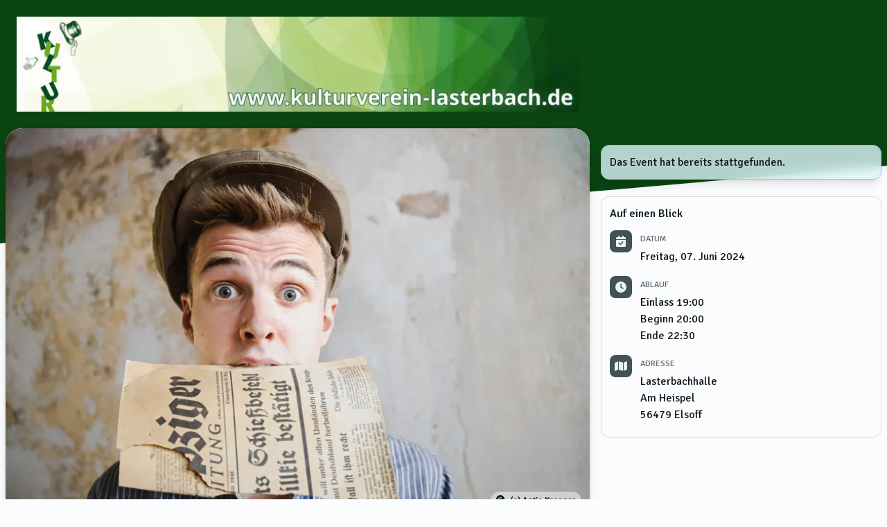

--- FILE ---
content_type: text/html; charset=utf-8
request_url: https://ztix.de/kulturverein-lasterbach/events/bernard-liebermann-der-letzte-schrei-9v18jJ
body_size: 26222
content:
<!DOCTYPE html><html lang="de" class="h-full" data-sentry-component="RootLocaleLayout" data-sentry-source-file="RootLocaleLayout.tsx"><head><meta charSet="utf-8"/><meta name="viewport" content="width=device-width, initial-scale=1"/><link rel="preload" as="image" imageSrcSet="/_next/image?url=https%3A%2F%2Fapi.ztix-technik.de%2Fmedia%2Forganizer_files%2F5337%2Fshop%2FKVL%2520logo%2520HP.jpg&amp;w=828&amp;q=75 1x, /_next/image?url=https%3A%2F%2Fapi.ztix-technik.de%2Fmedia%2Forganizer_files%2F5337%2Fshop%2FKVL%2520logo%2520HP.jpg&amp;w=1920&amp;q=75 2x"/><link rel="stylesheet" href="/_next/static/css/57db3667ff726b91.css" data-precedence="next"/><link rel="stylesheet" href="/_next/static/css/23087d7c79f822da.css" data-precedence="next"/><link rel="stylesheet" href="/_next/static/css/34dbc8fe842a7b9d.css" data-precedence="next"/><link rel="stylesheet" href="/_next/static/css/44d0e9edee394b1a.css" data-precedence="next"/><link rel="stylesheet" href="/_next/static/css/89b9aaf17a5eb418.css" data-precedence="next"/><link rel="stylesheet" href="/_next/static/css/697a6e816368d4c9.css" data-precedence="next"/><link rel="stylesheet" href="/_next/static/css/ba1429c9db8520e3.css" data-precedence="next"/><link rel="preload" as="script" fetchPriority="low" href="/_next/static/chunks/webpack-0cbbe4b578d9b6a9.js"/><script src="/_next/static/chunks/52774a7f-f4ec903de48809e8.js" async=""></script><script src="/_next/static/chunks/4bd1b696-2f1b609d7087bede.js" async=""></script><script src="/_next/static/chunks/6931-1fa7462847e665cf.js" async=""></script><script src="/_next/static/chunks/main-app-6e501a3c7b57fa77.js" async=""></script><script src="/_next/static/chunks/app/global-error-df1301b04c4ca184.js" async=""></script><script src="/_next/static/chunks/870fdd6f-7ac88c891bc19fcb.js" async=""></script><script src="/_next/static/chunks/9656-eb4cee54c65d8d01.js" async=""></script><script src="/_next/static/chunks/2974-e9fcec4fcd82b006.js" async=""></script><script src="/_next/static/chunks/7021-6160ffcec6252f3f.js" async=""></script><script src="/_next/static/chunks/6371-5ce04924c2d471f3.js" async=""></script><script src="/_next/static/chunks/5604-30fc7fd9cbe4548f.js" async=""></script><script src="/_next/static/chunks/9511-9a91bf89cb6b20a5.js" async=""></script><script src="/_next/static/chunks/7405-4ef4cea3d65073d2.js" async=""></script><script src="/_next/static/chunks/1356-87aaa5bf8c1d7cf8.js" async=""></script><script src="/_next/static/chunks/4628-57645f63d59113a3.js" async=""></script><script src="/_next/static/chunks/5519-7ca2f6ae9f71569b.js" async=""></script><script src="/_next/static/chunks/8873-1832e42b60f9819d.js" async=""></script><script src="/_next/static/chunks/1419-83cade9c07e59bb1.js" async=""></script><script src="/_next/static/chunks/app/%5Blocale%5D/(shop)/%5Borganizer%5D/(checkout)/layout-18fe6ed73381c010.js" async=""></script><script src="/_next/static/chunks/app/%5Blocale%5D/(shop)/%5Borganizer%5D/(events)/events/%5Bslug%5D/page-f7b83488cce3550a.js" async=""></script><script src="/_next/static/chunks/app/%5Blocale%5D/(shop)/%5Borganizer%5D/(events)/events/%5Bslug%5D/layout-772943768bdf38d7.js" async=""></script><meta name="next-size-adjust" content=""/><noscript><p><img referrerPolicy="no-referrer-when-downgrade" src="https://statistics.ztix-technik.de//matomo.php?idsite=&#x27;1&#x27;&amp;amp;rec=1" style="border:0" alt=""/></p></noscript><title>Bernard Liebermann - &quot;Der letzte Schrei&quot; | Kulturverein Lasterbach | ztix</title><link rel="manifest" href="/manifest.json"/><meta property="og:title" content="Bernard Liebermann - &quot;Der letzte Schrei&quot;"/><meta property="og:image" content="https://ztix.de/api/og-images/kulturverein-lasterbach/events/bernard-liebermann-der-letzte-schrei-9v18jJ"/><meta property="og:image:width" content="1200"/><meta property="og:image:height" content="630"/><meta property="og:image:alt" content="Bernard Liebermann - &quot;Der letzte Schrei&quot;"/><meta property="og:type" content="article"/><meta name="twitter:card" content="summary_large_image"/><meta name="twitter:title" content="Bernard Liebermann - &quot;Der letzte Schrei&quot;"/><meta name="twitter:image" content="https://ztix.de/api/og-images/kulturverein-lasterbach/events/bernard-liebermann-der-letzte-schrei-9v18jJ"/><meta name="twitter:image:width" content="1200"/><meta name="twitter:image:height" content="630"/><meta name="twitter:image:alt" content="Bernard Liebermann - &quot;Der letzte Schrei&quot;"/><link rel="icon" href="/favicon.ico" type="image/x-icon" sizes="16x16"/><link rel="icon" href="/icon0.svg?ffdca0ede17e1ad8" type="image/svg+xml" sizes="any"/><link rel="icon" href="/icon1.png?af08e58ba42de132" type="image/png" sizes="96x96"/><link rel="apple-touch-icon" href="/apple-icon.png?275963e8ef881587" type="image/png" sizes="180x180"/><script>document.querySelectorAll('body link[rel="icon"], body link[rel="apple-touch-icon"]').forEach(el => document.head.appendChild(el))</script><meta name="sentry-trace" content="9cbb857c9e43f37e147cd02dcb1b7c82-f2902df378b4e889-0"/><meta name="baggage" content="sentry-environment=production,sentry-public_key=f2cdb6b925b1bd3ddd8655f2b8f48dde,sentry-trace_id=9cbb857c9e43f37e147cd02dcb1b7c82,sentry-sampled=false,sentry-sample_rand=0.5758377667768406,sentry-sample_rate=0.005"/><script src="/_next/static/chunks/polyfills-42372ed130431b0a.js" noModule=""></script></head><body class="h-full bg-gray-base __variable_8efa87 __className_8efa87"><div hidden=""><!--$--><!--/$--></div><div class="flex min-h-full flex-col"><div class="relative flex min-h-full grow flex-col" data-sentry-component="Layout" data-sentry-source-file="layout.tsx"><div data-sentry-component="OrganizerHeader" data-sentry-source-file="OrganizerHeader.tsx"><div class="" style="--page-banner-angle:5;--page-banner-min-h:110px;--page-banner-color:#0a4411" data-sentry-component="PageBanner" data-sentry-source-file="PageBanner.tsx"><div class="relative mx-auto mb-[calc(-1vw*var(--page-banner-angle)-var(--page-banner-min-h))] min-h-0 max-w-[10000px] overflow-hidden pb-[calc(1vw*var(--page-banner-angle)+var(--page-banner-min-h))] transition"><div class="absolute bottom-[calc(1vw*var(--page-banner-angle))] left-0 mt-[-100%] h-[200%] w-full origin-bottom skew-y-[calc(-1deg*var(--page-banner-angle))] bg-[var(--page-banner-color)] overflow-hidden transition"></div><div class="md:px-xs mx-auto w-full max-w-screen-xl" data-sentry-component="Container" data-sentry-source-file="Container.tsx"><div class="relative mx-auto px-sm py-m sm:max-w-2xl lg:w-2/3 lg:max-w-none lg:mx-unset"><div style="aspect-ratio:6 / 1;--aspect-ratio-percentage:16.666666666666664%" class="AspectRatio_root__FiAWF" data-sentry-component="AspectRatio" data-sentry-source-file="AspectRatio.tsx"><img alt="Kulturverein Lasterbach" width="800" height="133.33333333333331" decoding="async" data-nimg="1" class="size-full object-contain object-left" style="color:transparent" srcSet="/_next/image?url=https%3A%2F%2Fapi.ztix-technik.de%2Fmedia%2Forganizer_files%2F5337%2Fshop%2FKVL%2520logo%2520HP.jpg&amp;w=828&amp;q=75 1x, /_next/image?url=https%3A%2F%2Fapi.ztix-technik.de%2Fmedia%2Forganizer_files%2F5337%2Fshop%2FKVL%2520logo%2520HP.jpg&amp;w=1920&amp;q=75 2x" src="/_next/image?url=https%3A%2F%2Fapi.ztix-technik.de%2Fmedia%2Forganizer_files%2F5337%2Fshop%2FKVL%2520logo%2520HP.jpg&amp;w=1920&amp;q=75"/></div></div></div></div></div></div><script type="application/ld+json" data-sentry-component="EventStructuredData" data-sentry-source-file="EventStructuredData.tsx">{"@context":"https://schema.org","@type":"Event","name":"Bernard Liebermann - \"Der letzte Schrei\"","startDate":"2024-06-07T20:00:00+02:00","endDate":"2024-06-07T22:30:00+02:00","eventStatus":"https://schema.org/EventScheduled","location":{"@type":"Place","name":"Lasterbachhalle","address":{"@type":"PostalAddress","streetAddress":"Am Heispel","addressLocality":"Elsoff","postalCode":"56479","addressCountry":"Deutschland"}},"image":["https://api.ztix-technik.de/home/organizers/kulturverein-lasterbach/events/9v18jJ/files/45901"],"description":"<p>„Extrablatt, Extrablatt!“ – Bernard Liebermann ist preisgekröntes, langjähriges Mitglied des Kabaretts Leipziger Pfeffermühle und seit neuestem Zeitungsjunge bei der „TEXT“-Zeitung. Politikteil, Feuilleton und Kontaktannoncen sind für ihn die Blätter, die die Welt bedeuten. Fakten, Fakten, Fakten! Witze, Witze, Witze! Und Musik gibt es außerdem – von Rap-ortagen bis zu Schlag(er)zeilen.<br/>Aber die Auflage sinkt und weil das unter Zeitungslesern der letzte Schrei ist, wird nicht mehr auf Papier gedruckt, sondern online gelesen. Und so lädt sich der Zeitungsjunge kurzerhand selbst als digitale Kopie ins Internet und erlebt auf der Homepage seiner Zeitung zahlreiche Abenteuer: Er interviewt einen Algorithmus, kämpft gegen Fake News und klettert über mehrere Bezahlschranken.<br/><br/>Es geht um Geld, Demokratie, Umwelt, Ernährung und diesen einen Politiker, den Sie noch nie leiden konnten. Zwischen Analog und Digital, zwischen Spaß und Ernst, zwischen Kabarett, Gesang und Schauspiel– genau dort wartet Bernard Liebermann auf Sie mit druckfrischen Nachrichten – aktuell, urkomisch und immer am Puls der Zeit(ung).<br/><br/></p>"}</script><div class="relative z-10 grow md:px-xs mx-auto w-full max-w-screen-xl" data-sentry-component="Container" data-sentry-source-file="Container.tsx"><main><div class="mx-auto sm:max-w-2xl lg:flex lg:max-w-none" data-sentry-component="EventPage" data-sentry-source-file="page.tsx"><div class="rounded-xl bg-gray-base px-sm py-m shadow-xl lg:w-2/3" data-sentry-component="PageCard" data-sentry-source-file="PageCard.tsx"><div class="overflow-hidden rounded-t-xl bg-gradient-to-tr from-gray-bg-active to-gray-base -mx-sm -mt-m" data-sentry-component="PageCardHero" data-sentry-source-file="PageCardHero.tsx"><div class="relative w-full" data-sentry-component="CreditedImage" data-sentry-source-file="CreditedImage.tsx"><div style="aspect-ratio:2 / 1;--aspect-ratio-percentage:50%" class="AspectRatio_root__FiAWF relative w-full" data-sentry-component="AspectRatio" data-sentry-source-file="AspectRatio.tsx"><img alt="" data-sentry-element="Image" data-sentry-source-file="EventImage.tsx" loading="lazy" width="800" height="400" decoding="async" data-nimg="1" class="relative size-full shadow-sm before:block before:h-full before:bg-gradient-to-tr before:content-[&#x27;&#x27;] object-cover object-center" style="color:transparent;background-size:cover;background-position:50% 50%;background-repeat:no-repeat;background-image:url(&quot;data:image/svg+xml;charset=utf-8,%3Csvg xmlns=&#x27;http://www.w3.org/2000/svg&#x27; viewBox=&#x27;0 0 800 400&#x27;%3E%3Cfilter id=&#x27;b&#x27; color-interpolation-filters=&#x27;sRGB&#x27;%3E%3CfeGaussianBlur stdDeviation=&#x27;20&#x27;/%3E%3CfeColorMatrix values=&#x27;1 0 0 0 0 0 1 0 0 0 0 0 1 0 0 0 0 0 100 -1&#x27; result=&#x27;s&#x27;/%3E%3CfeFlood x=&#x27;0&#x27; y=&#x27;0&#x27; width=&#x27;100%25&#x27; height=&#x27;100%25&#x27;/%3E%3CfeComposite operator=&#x27;out&#x27; in=&#x27;s&#x27;/%3E%3CfeComposite in2=&#x27;SourceGraphic&#x27;/%3E%3CfeGaussianBlur stdDeviation=&#x27;20&#x27;/%3E%3C/filter%3E%3Cimage width=&#x27;100%25&#x27; height=&#x27;100%25&#x27; x=&#x27;0&#x27; y=&#x27;0&#x27; preserveAspectRatio=&#x27;none&#x27; style=&#x27;filter: url(%23b);&#x27; href=&#x27;[data-uri]&#x27;/%3E%3C/svg%3E&quot;)" srcSet="/_next/image?url=https%3A%2F%2Fapi.ztix-technik.de%2Fhome%2Forganizers%2Fkulturverein-lasterbach%2Fevents%2F9v18jJ%2Ffiles%2F45901&amp;w=828&amp;q=75 1x, /_next/image?url=https%3A%2F%2Fapi.ztix-technik.de%2Fhome%2Forganizers%2Fkulturverein-lasterbach%2Fevents%2F9v18jJ%2Ffiles%2F45901&amp;w=1920&amp;q=75 2x" src="/_next/image?url=https%3A%2F%2Fapi.ztix-technik.de%2Fhome%2Forganizers%2Fkulturverein-lasterbach%2Fevents%2F9v18jJ%2Ffiles%2F45901&amp;w=1920&amp;q=75"/><div class="absolute left-0 top-0 size-full bg-gradient-to-t from-gray-text/20 to-gray-text/0"></div></div><div class="absolute bottom-0 right-0 z-10 flex items-center rounded-tl-lg bg-gray-bg-subtle/50 px-xs py-xxs text-xs font-semibold text-gray-text-contrast shadow backdrop-blur-sm sm:bottom-s sm:right-s sm:rounded-full"><div><svg aria-hidden="true" focusable="false" data-prefix="fas" data-icon="copyright" class="svg-inline--fa fa-copyright mr-xs" role="img" xmlns="http://www.w3.org/2000/svg" viewBox="0 0 512 512"><path fill="currentColor" d="M256 512A256 256 0 1 0 256 0a256 256 0 1 0 0 512zM199.4 312.6c31.2 31.2 81.9 31.2 113.1 0c9.4-9.4 24.6-9.4 33.9 0s9.4 24.6 0 33.9c-50 50-131 50-181 0s-50-131 0-181s131-50 181 0c9.4 9.4 9.4 24.6 0 33.9s-24.6 9.4-33.9 0c-31.2-31.2-81.9-31.2-113.1 0s-31.2 81.9 0 113.1z"></path></svg>(c) Antje Kroeger</div></div></div></div><main class="pt-gutter"><h2 class="text-xxl text-gray-text-contrast font-heading" data-sentry-element="Comp" data-sentry-component="BaseHeading" data-sentry-source-file="BaseHeading.tsx"><div class="font-stylized text-event-ci-text"><span class="mr-xs">Bernard Liebermann - &quot;Der letzte Schrei&quot;</span></div></h2><h3 class="text-s font-medium text-gray-text mt-xs font-stylized font-heading" data-sentry-element="Comp" data-sentry-component="BaseHeading" data-sentry-source-file="BaseHeading.tsx">&quot;Extrablatt, Extrablatt!&quot;</h3><div class="mt-l lg:hidden" data-sentry-component="FactsSection" data-sentry-source-file="FactsSection.tsx"><div class="text-m font-medium text-gray-text-contrast mb-s font-heading" data-sentry-element="Comp" data-sentry-component="BaseHeading" data-sentry-source-file="BaseHeading.tsx">Auf einen Blick</div><div class="flex flex-wrap [&amp;&gt;*]:w-1/2 [&amp;&gt;*]:mb-sm"><div class="flex pr-xxs" data-sentry-component="EventFact" data-sentry-source-file="EventFact.tsx"><div class="mr-s flex size-l items-center justify-center rounded-m bg-event-ci-solid text-m text-event-ci-contrast shrink-0 " data-sentry-component="IconBox" data-sentry-source-file="IconBox.tsx"><svg aria-hidden="true" focusable="false" data-prefix="fas" data-icon="calendar-check" class="svg-inline--fa fa-calendar-check fa-fw " role="img" xmlns="http://www.w3.org/2000/svg" viewBox="0 0 448 512"><path fill="currentColor" d="M128 0c17.7 0 32 14.3 32 32l0 32 128 0 0-32c0-17.7 14.3-32 32-32s32 14.3 32 32l0 32 48 0c26.5 0 48 21.5 48 48l0 48L0 160l0-48C0 85.5 21.5 64 48 64l48 0 0-32c0-17.7 14.3-32 32-32zM0 192l448 0 0 272c0 26.5-21.5 48-48 48L48 512c-26.5 0-48-21.5-48-48L0 192zM329 305c9.4-9.4 9.4-24.6 0-33.9s-24.6-9.4-33.9 0l-95 95-47-47c-9.4-9.4-24.6-9.4-33.9 0s-9.4 24.6 0 33.9l64 64c9.4 9.4 24.6 9.4 33.9 0L329 305z"></path></svg></div><div class="pt-xxs"><div class="text-xs font-medium uppercase text-gray-text mb-xxs font-heading" data-sentry-element="Comp" data-sentry-component="BaseHeading" data-sentry-source-file="BaseHeading.tsx">Datum</div><div class="text-m text-gray-text-contrast">Freitag, 07. Juni 2024</div></div></div><div class="flex pr-xxs" data-sentry-component="EventFact" data-sentry-source-file="EventFact.tsx"><div class="mr-s flex size-l items-center justify-center rounded-m bg-event-ci-solid text-m text-event-ci-contrast shrink-0 " data-sentry-component="IconBox" data-sentry-source-file="IconBox.tsx"><svg aria-hidden="true" focusable="false" data-prefix="fas" data-icon="clock" class="svg-inline--fa fa-clock fa-fw " role="img" xmlns="http://www.w3.org/2000/svg" viewBox="0 0 512 512"><path fill="currentColor" d="M256 0a256 256 0 1 1 0 512A256 256 0 1 1 256 0zM232 120l0 136c0 8 4 15.5 10.7 20l96 64c11 7.4 25.9 4.4 33.3-6.7s4.4-25.9-6.7-33.3L280 243.2 280 120c0-13.3-10.7-24-24-24s-24 10.7-24 24z"></path></svg></div><div class="pt-xxs"><div class="text-xs font-medium uppercase text-gray-text mb-xxs font-heading" data-sentry-element="Comp" data-sentry-component="BaseHeading" data-sentry-source-file="BaseHeading.tsx">Ablauf</div><div class="text-m text-gray-text-contrast"><div>Einlass<!-- --> <!-- -->19:00</div><div>Beginn<!-- --> <!-- -->20:00</div><div>Ende<!-- --> <!-- --> <!-- -->22:30</div></div></div></div><div class="flex pr-xxs" data-sentry-component="EventFact" data-sentry-source-file="EventFact.tsx"><div class="mr-s flex size-l items-center justify-center rounded-m bg-event-ci-solid text-m text-event-ci-contrast shrink-0 " data-sentry-component="IconBox" data-sentry-source-file="IconBox.tsx"><svg aria-hidden="true" focusable="false" data-prefix="fas" data-icon="map" class="svg-inline--fa fa-map fa-fw " role="img" xmlns="http://www.w3.org/2000/svg" viewBox="0 0 576 512"><path fill="currentColor" d="M384 476.1L192 421.2l0-385.3L384 90.8l0 385.3zm32-1.2l0-386.5L543.1 37.5c15.8-6.3 32.9 5.3 32.9 22.3l0 334.8c0 9.8-6 18.6-15.1 22.3L416 474.8zM15.1 95.1L160 37.2l0 386.5L32.9 474.5C17.1 480.8 0 469.2 0 452.2L0 117.4c0-9.8 6-18.6 15.1-22.3z"></path></svg></div><div class="pt-xxs"><div class="text-xs font-medium uppercase text-gray-text mb-xxs font-heading" data-sentry-element="Comp" data-sentry-component="BaseHeading" data-sentry-source-file="BaseHeading.tsx">Adresse</div><div class="text-m text-gray-text-contrast">Lasterbachhalle<br/>Am Heispel<br/>56479<!-- --> <!-- -->Elsoff<br/></div></div></div></div></div><div class="mt-l" data-sentry-component="InfotextSection" data-sentry-source-file="InfotextSection.tsx"><div class="text-m font-medium text-gray-text-contrast mb-s font-heading" data-sentry-element="Comp" data-sentry-component="BaseHeading" data-sentry-source-file="BaseHeading.tsx">Beschreibung</div><div class="InfotextSection_info-text__oXiQr"><div data-sentry-component="SanitizeHtml" data-sentry-source-file="SanitizeHtml.tsx"><p>„Extrablatt, Extrablatt!“ – Bernard Liebermann ist preisgekröntes, langjähriges Mitglied des Kabaretts Leipziger Pfeffermühle und seit neuestem Zeitungsjunge bei der „TEXT“-Zeitung. Politikteil, Feuilleton und Kontaktannoncen sind für ihn die Blätter, die die Welt bedeuten. Fakten, Fakten, Fakten! Witze, Witze, Witze! Und Musik gibt es außerdem – von Rap-ortagen bis zu Schlag(er)zeilen.<br />Aber die Auflage sinkt und weil das unter Zeitungslesern der letzte Schrei ist, wird nicht mehr auf Papier gedruckt, sondern online gelesen. Und so lädt sich der Zeitungsjunge kurzerhand selbst als digitale Kopie ins Internet und erlebt auf der Homepage seiner Zeitung zahlreiche Abenteuer: Er interviewt einen Algorithmus, kämpft gegen Fake News und klettert über mehrere Bezahlschranken.<br /><br />Es geht um Geld, Demokratie, Umwelt, Ernährung und diesen einen Politiker, den Sie noch nie leiden konnten. Zwischen Analog und Digital, zwischen Spaß und Ernst, zwischen Kabarett, Gesang und Schauspiel– genau dort wartet Bernard Liebermann auf Sie mit druckfrischen Nachrichten – aktuell, urkomisch und immer am Puls der Zeit(ung).<br /><br /></p></div></div></div><div class="mt-l" data-sentry-component="ContactOrganizerSection" data-sentry-source-file="ContactOrganizerSection.tsx"><div class="mb-gutter"><div class="text-m font-medium text-gray-text-contrast mb-xs font-heading" data-sentry-element="Comp" data-sentry-component="BaseHeading" data-sentry-source-file="BaseHeading.tsx">Veranstalter Kontaktieren</div><div class="mb-s text-s">Bei Fragen zum Bestellprozess melden Sie sich bitte bei ztix. </div><div class="mb-s flex items-center"><div class="mr-s flex size-l items-center justify-center rounded-m bg-event-ci-solid text-m text-event-ci-contrast" data-sentry-component="IconBox" data-sentry-source-file="IconBox.tsx"><svg aria-hidden="true" focusable="false" data-prefix="fas" data-icon="globe" class="svg-inline--fa fa-globe " role="img" xmlns="http://www.w3.org/2000/svg" viewBox="0 0 512 512"><path fill="currentColor" d="M352 256c0 22.2-1.2 43.6-3.3 64l-185.3 0c-2.2-20.4-3.3-41.8-3.3-64s1.2-43.6 3.3-64l185.3 0c2.2 20.4 3.3 41.8 3.3 64zm28.8-64l123.1 0c5.3 20.5 8.1 41.9 8.1 64s-2.8 43.5-8.1 64l-123.1 0c2.1-20.6 3.2-42 3.2-64s-1.1-43.4-3.2-64zm112.6-32l-116.7 0c-10-63.9-29.8-117.4-55.3-151.6c78.3 20.7 142 77.5 171.9 151.6zm-149.1 0l-176.6 0c6.1-36.4 15.5-68.6 27-94.7c10.5-23.6 22.2-40.7 33.5-51.5C239.4 3.2 248.7 0 256 0s16.6 3.2 27.8 13.8c11.3 10.8 23 27.9 33.5 51.5c11.6 26 20.9 58.2 27 94.7zm-209 0L18.6 160C48.6 85.9 112.2 29.1 190.6 8.4C165.1 42.6 145.3 96.1 135.3 160zM8.1 192l123.1 0c-2.1 20.6-3.2 42-3.2 64s1.1 43.4 3.2 64L8.1 320C2.8 299.5 0 278.1 0 256s2.8-43.5 8.1-64zM194.7 446.6c-11.6-26-20.9-58.2-27-94.6l176.6 0c-6.1 36.4-15.5 68.6-27 94.6c-10.5 23.6-22.2 40.7-33.5 51.5C272.6 508.8 263.3 512 256 512s-16.6-3.2-27.8-13.8c-11.3-10.8-23-27.9-33.5-51.5zM135.3 352c10 63.9 29.8 117.4 55.3 151.6C112.2 482.9 48.6 426.1 18.6 352l116.7 0zm358.1 0c-30 74.1-93.6 130.9-171.9 151.6c25.5-34.2 45.2-87.7 55.3-151.6l116.7 0z"></path></svg></div><a target="_blank" data-sentry-element="IntlLink" data-sentry-component="Link" data-sentry-source-file="Link.tsx" href="https://www.kulturverein-lasterbach.de/"><button class="relative inline-flex items-center justify-center whitespace-nowrap rounded-sm leading-none transition duration-150 focus-visible:outline-none focus-visible:ring-1 focus-visible:ring-accent-solid disabled:pointer-events-none disabled:opacity-30 text-event-ci-text underline-offset-4 hover:underline h-l px-s py-xs" type="button" target="_blank" rel="noreferrer" data-sentry-element="Button" data-sentry-source-file="LinkedButton.tsx" data-sentry-component="LinkedButtonInner"><div class="" style="text-decoration:inherit"><div class="absolute left-0 top-0 inline-flex size-full scale-105 items-center justify-center opacity-0 transition duration-300 pointer-events-none"><div class="LoadingSpinner_loader__x6aMu" data-sentry-component="LoadingSpinner" data-sentry-source-file="LoadingSpinner.tsx"><svg class="LoadingSpinner_circular__UALJ5" viewBox="-24 -24 48 48" data-sentry-element="svg" data-sentry-source-file="LoadingSpinner.tsx"><circle cx="0" cy="0" r="20" fill="none" stroke-width="6" stroke-miterlimit="5" class="LoadingSpinner_path__pD4Cc" data-sentry-element="circle" data-sentry-source-file="LoadingSpinner.tsx"></circle></svg></div></div><div style="text-decoration:inherit" class="inline-flex h-full scale-100 items-center justify-center transition duration-300">www.kulturverein-lasterbach.de</div></div></button></a></div></div><div class="text-m font-medium text-gray-text-contrast mb-xs font-heading" data-sentry-element="Comp" data-sentry-component="BaseHeading" data-sentry-source-file="BaseHeading.tsx">Geschäftsbedingungen des Veranstalters</div><div class="flex items-center"><div class="mr-s flex size-l items-center justify-center rounded-m bg-event-ci-solid text-m text-event-ci-contrast" data-sentry-component="IconBox" data-sentry-source-file="IconBox.tsx"><svg aria-hidden="true" focusable="false" data-prefix="fas" data-icon="section" class="svg-inline--fa fa-section " role="img" xmlns="http://www.w3.org/2000/svg" viewBox="0 0 256 512"><path fill="currentColor" d="M64.9 96C67.1 84.4 73.7 76.2 86 70.6c13.8-6.2 34.8-8.9 61.2-4.5c8.8 1.4 36.1 7.1 44.1 9.3c17 4.8 34.7-5.1 39.5-22.2s-5.1-34.7-22.2-39.5c-11.1-3.1-41-9.2-50.9-10.8C123-2.7 88.3-.6 59.7 12.3C29.9 25.8 7.5 50.9 1.6 86.5c-.1 .5-.2 1.1-.2 1.6c-2.2 19.7 .3 37.9 8.1 54.1c7.7 16.1 19.4 28 32 36.9c.6 .5 1.3 .9 2 1.4C22.3 194.2 6.5 215.1 1.7 243c-.1 .6-.2 1.1-.2 1.7c-2.3 19.3 .4 37.1 8.4 53c7.9 15.6 19.8 27 32.3 35.5c22.4 15.2 51.9 24 75.4 31c0 0 0 0 0 0l3.7 1.1c27.2 8.2 46.9 14.6 59.4 23.8c5.5 4 8.2 7.6 9.5 10.9c1.3 3.2 2.6 8.6 .9 18.1c-1.7 10.1-7.7 18-20.7 23.5c-14 6-35.4 8.5-62 4.4c-12.8-2.1-35.1-9.7-54.1-16.2c0 0 0 0 0 0c-4.3-1.5-8.5-2.9-12.3-4.2C25.3 420 7.2 429.1 1.6 445.8s3.5 34.9 20.3 40.5c2.6 .8 5.7 1.9 9.2 3.1c18.6 6.3 48.5 16.6 67.3 19.6c0 0 0 0 0 0l.2 0c34.5 5.4 68.8 3.4 97.2-8.7c29.4-12.6 52.5-36.5 58.5-71.5c3.3-19.3 1.9-37.4-5-53.9c-6.3-15-16.4-26.4-27.6-35.2c16.5-13.9 28.5-33.2 32.6-58.2c3.2-19.8 1.9-38.3-4.8-55.1c-6.7-16.8-17.8-29.4-30.2-39c-22.8-17.6-53.6-27.4-77.7-35l-1.4-.5c-27.4-8.7-47.8-15.3-61.5-25c-6.1-4.4-9.5-8.5-11.4-12.4c-1.8-3.7-3.2-9.3-2.3-18.5zm76.7 208.5l-.6-.2-1.4-.4c-27.4-8.2-47.9-14.5-61.7-23.8c-6.2-4.2-9.3-7.9-11-11.3c-1.5-3-2.9-7.7-2.1-15.7c1.9-9.7 7.9-17.3 20.5-22.7c14-6 35.4-8.5 62.1-4.3l16.4 2.6c6.3 2.9 11.7 6 16.2 9.5c5.5 4.2 8.4 8.2 10 12.2c1.6 4 2.8 10.4 1.1 20.9c-2.4 14.7-12.8 26.4-37.1 31l-12.4 2.3z"></path></svg></div><a target="_blank" data-sentry-element="IntlLink" data-sentry-component="Link" data-sentry-source-file="Link.tsx" href="https://www.kulturverein-lasterbach.de/"><button class="relative inline-flex items-center justify-center whitespace-nowrap rounded-sm leading-none transition duration-150 focus-visible:outline-none focus-visible:ring-1 focus-visible:ring-accent-solid disabled:pointer-events-none disabled:opacity-30 text-event-ci-text underline-offset-4 hover:underline h-l px-s py-xs" type="button" target="_blank" rel="noreferrer" data-sentry-element="Button" data-sentry-source-file="LinkedButton.tsx" data-sentry-component="LinkedButtonInner"><div class="" style="text-decoration:inherit"><div class="absolute left-0 top-0 inline-flex size-full scale-105 items-center justify-center opacity-0 transition duration-300 pointer-events-none"><div class="LoadingSpinner_loader__x6aMu" data-sentry-component="LoadingSpinner" data-sentry-source-file="LoadingSpinner.tsx"><svg class="LoadingSpinner_circular__UALJ5" viewBox="-24 -24 48 48" data-sentry-element="svg" data-sentry-source-file="LoadingSpinner.tsx"><circle cx="0" cy="0" r="20" fill="none" stroke-width="6" stroke-miterlimit="5" class="LoadingSpinner_path__pD4Cc" data-sentry-element="circle" data-sentry-source-file="LoadingSpinner.tsx"></circle></svg></div></div><div style="text-decoration:inherit" class="inline-flex h-full scale-100 items-center justify-center transition duration-300">www.kulturverein-lasterbach.de</div></div></button></a></div></div><div class="mt-l" data-sentry-component="ResponsibleOrganizerSection" data-sentry-source-file="ResponsibleOrganizerSection.tsx"><div class="text-m font-medium text-gray-text-contrast mb-s font-heading" data-sentry-element="Comp" data-sentry-component="BaseHeading" data-sentry-source-file="BaseHeading.tsx">Verantwortlicher Veranstalter</div><div class="flex items-center"><div class="mr-s flex size-l items-center justify-center rounded-m bg-event-ci-solid text-m text-event-ci-contrast" data-sentry-component="IconBox" data-sentry-source-file="IconBox.tsx"><svg aria-hidden="true" focusable="false" data-prefix="fas" data-icon="address-card" class="svg-inline--fa fa-address-card " role="img" xmlns="http://www.w3.org/2000/svg" viewBox="0 0 576 512" data-sentry-element="FontAwesomeIcon" data-sentry-source-file="ResponsibleOrganizerSection.tsx"><path fill="currentColor" d="M64 32C28.7 32 0 60.7 0 96L0 416c0 35.3 28.7 64 64 64l448 0c35.3 0 64-28.7 64-64l0-320c0-35.3-28.7-64-64-64L64 32zm80 256l64 0c44.2 0 80 35.8 80 80c0 8.8-7.2 16-16 16L80 384c-8.8 0-16-7.2-16-16c0-44.2 35.8-80 80-80zm-32-96a64 64 0 1 1 128 0 64 64 0 1 1 -128 0zm256-32l128 0c8.8 0 16 7.2 16 16s-7.2 16-16 16l-128 0c-8.8 0-16-7.2-16-16s7.2-16 16-16zm0 64l128 0c8.8 0 16 7.2 16 16s-7.2 16-16 16l-128 0c-8.8 0-16-7.2-16-16s7.2-16 16-16zm0 64l128 0c8.8 0 16 7.2 16 16s-7.2 16-16 16l-128 0c-8.8 0-16-7.2-16-16s7.2-16 16-16z"></path></svg></div><p>Kulturverein Lasterbach * Leuwieser Weg 3 * 56479 Elsoff</p></div></div><div class="rounded-lg border border-gray-border bg-gray-bg/80 p-s text-gray-text-contrast shadow-lg backdrop-blur sticky bottom-s mt-l lg:hidden border-info-border bg-info-bg/80" data-sentry-component="TicketSections" data-sentry-source-file="TicketSection.tsx"><div data-sentry-component="EventOverMessage" data-sentry-source-file="TicketsSectionStates.tsx">Das Event hat bereits stattgefunden.</div></div></main></div><div class="hidden w-1/3 py-m pl-sm lg:block"><div class="sticky top-3xl"><div class="rounded-lg border border-gray-border bg-gray-bg/80 p-s text-gray-text-contrast shadow-lg backdrop-blur mb-m border-info-border bg-info-bg/80" data-sentry-component="TicketSections" data-sentry-source-file="TicketSection.tsx"><div data-sentry-component="EventOverMessage" data-sentry-source-file="TicketsSectionStates.tsx">Das Event hat bereits stattgefunden.</div></div><div class="rounded-lg border border-gray-border/90 bg-gray-base/90 p-s backdrop-blur"><div class="pb-xs" data-sentry-component="FactsSection" data-sentry-source-file="FactsSection.tsx"><div class="text-m font-medium text-gray-text-contrast mb-s font-heading" data-sentry-element="Comp" data-sentry-component="BaseHeading" data-sentry-source-file="BaseHeading.tsx">Auf einen Blick</div><div class="space-y-sm"><div class="flex pr-xxs" data-sentry-component="EventFact" data-sentry-source-file="EventFact.tsx"><div class="mr-s flex size-l items-center justify-center rounded-m bg-event-ci-solid text-m text-event-ci-contrast shrink-0 " data-sentry-component="IconBox" data-sentry-source-file="IconBox.tsx"><svg aria-hidden="true" focusable="false" data-prefix="fas" data-icon="calendar-check" class="svg-inline--fa fa-calendar-check fa-fw " role="img" xmlns="http://www.w3.org/2000/svg" viewBox="0 0 448 512"><path fill="currentColor" d="M128 0c17.7 0 32 14.3 32 32l0 32 128 0 0-32c0-17.7 14.3-32 32-32s32 14.3 32 32l0 32 48 0c26.5 0 48 21.5 48 48l0 48L0 160l0-48C0 85.5 21.5 64 48 64l48 0 0-32c0-17.7 14.3-32 32-32zM0 192l448 0 0 272c0 26.5-21.5 48-48 48L48 512c-26.5 0-48-21.5-48-48L0 192zM329 305c9.4-9.4 9.4-24.6 0-33.9s-24.6-9.4-33.9 0l-95 95-47-47c-9.4-9.4-24.6-9.4-33.9 0s-9.4 24.6 0 33.9l64 64c9.4 9.4 24.6 9.4 33.9 0L329 305z"></path></svg></div><div class="pt-xxs"><div class="text-xs font-medium uppercase text-gray-text mb-xxs font-heading" data-sentry-element="Comp" data-sentry-component="BaseHeading" data-sentry-source-file="BaseHeading.tsx">Datum</div><div class="text-m text-gray-text-contrast">Freitag, 07. Juni 2024</div></div></div><div class="flex pr-xxs" data-sentry-component="EventFact" data-sentry-source-file="EventFact.tsx"><div class="mr-s flex size-l items-center justify-center rounded-m bg-event-ci-solid text-m text-event-ci-contrast shrink-0 " data-sentry-component="IconBox" data-sentry-source-file="IconBox.tsx"><svg aria-hidden="true" focusable="false" data-prefix="fas" data-icon="clock" class="svg-inline--fa fa-clock fa-fw " role="img" xmlns="http://www.w3.org/2000/svg" viewBox="0 0 512 512"><path fill="currentColor" d="M256 0a256 256 0 1 1 0 512A256 256 0 1 1 256 0zM232 120l0 136c0 8 4 15.5 10.7 20l96 64c11 7.4 25.9 4.4 33.3-6.7s4.4-25.9-6.7-33.3L280 243.2 280 120c0-13.3-10.7-24-24-24s-24 10.7-24 24z"></path></svg></div><div class="pt-xxs"><div class="text-xs font-medium uppercase text-gray-text mb-xxs font-heading" data-sentry-element="Comp" data-sentry-component="BaseHeading" data-sentry-source-file="BaseHeading.tsx">Ablauf</div><div class="text-m text-gray-text-contrast"><div>Einlass<!-- --> <!-- -->19:00</div><div>Beginn<!-- --> <!-- -->20:00</div><div>Ende<!-- --> <!-- --> <!-- -->22:30</div></div></div></div><div class="flex pr-xxs" data-sentry-component="EventFact" data-sentry-source-file="EventFact.tsx"><div class="mr-s flex size-l items-center justify-center rounded-m bg-event-ci-solid text-m text-event-ci-contrast shrink-0 " data-sentry-component="IconBox" data-sentry-source-file="IconBox.tsx"><svg aria-hidden="true" focusable="false" data-prefix="fas" data-icon="map" class="svg-inline--fa fa-map fa-fw " role="img" xmlns="http://www.w3.org/2000/svg" viewBox="0 0 576 512"><path fill="currentColor" d="M384 476.1L192 421.2l0-385.3L384 90.8l0 385.3zm32-1.2l0-386.5L543.1 37.5c15.8-6.3 32.9 5.3 32.9 22.3l0 334.8c0 9.8-6 18.6-15.1 22.3L416 474.8zM15.1 95.1L160 37.2l0 386.5L32.9 474.5C17.1 480.8 0 469.2 0 452.2L0 117.4c0-9.8 6-18.6 15.1-22.3z"></path></svg></div><div class="pt-xxs"><div class="text-xs font-medium uppercase text-gray-text mb-xxs font-heading" data-sentry-element="Comp" data-sentry-component="BaseHeading" data-sentry-source-file="BaseHeading.tsx">Adresse</div><div class="text-m text-gray-text-contrast">Lasterbachhalle<br/>Am Heispel<br/>56479<!-- --> <!-- -->Elsoff<br/></div></div></div></div></div></div></div></div></div><!--$--><!--/$--></main></div><div data-sentry-component="OrganizerFooter" data-sentry-source-file="OrganizerFooter.tsx"><div class="" style="--page-banner-angle:5;--page-banner-min-h:110px;--page-banner-color:#0a4411" data-sentry-component="PageBannerUpsideDown" data-sentry-source-file="PageBanner.tsx"><div class="relative mx-auto mt-[calc(-1vw*var(--page-banner-angle)-var(--page-banner-min-h))] min-h-0 max-w-[10000px] overflow-hidden pt-[calc(1vw*var(--page-banner-angle)+var(--page-banner-min-h))] transition"><div class="absolute left-0 top-[calc(1vw*var(--page-banner-angle))] mb-[-100%] h-[200%] w-full origin-bottom skew-y-[calc(-1deg*var(--page-banner-angle))] bg-[var(--page-banner-color)] pointer-events-none transition"></div><div class="relative"><footer class="mt-xxl" style="color:#ffffff"><div class="mx-auto max-w-screen-xl px-m sm:px-sm"><div class="mb-xxl text-right opacity-70"><img color="black" alt="" data-sentry-element="Image" data-sentry-source-file="Footer.tsx" loading="lazy" width="113" height="43" decoding="async" data-nimg="1" class="-mr-sm inline-block h-l self-center text-accent-text-inverted" style="color:transparent" src="/_next/static/media/ztix_Logo_Final-white.48c810ed.svg"/><div class=" text-s">Das Ticketsystem</div></div><div class="-mx-xs flex flex-wrap content-start pb-xxl"><div class="mb-l w-full px-xs sm:w-1/2 md:w-auto  md:px-l" data-sentry-component="FooterSection" data-sentry-source-file="FooterSection.tsx"><h4 class="pb-s text-m font-bold">Kulturverein Lasterbach</h4><div data-sentry-component="FooterItem" data-sentry-source-file="FooterItem.tsx"><a class="" target="_blank" data-sentry-element="IntlLink" data-sentry-source-file="Link.tsx" data-sentry-component="Link" href="http://www.kulturverein-lasterbach.de"><div class=" inline-flex items-baseline rounded-m py-xxs text-m font-normal transition hover:opacity-50 ">Allgemeine Geschäftsbedingungen<svg aria-hidden="true" focusable="false" data-prefix="fas" data-icon="arrow-up-right-from-square" class="svg-inline--fa fa-arrow-up-right-from-square ml-xs align-middle text-xs" role="img" xmlns="http://www.w3.org/2000/svg" viewBox="0 0 512 512"><path fill="currentColor" d="M320 0c-17.7 0-32 14.3-32 32s14.3 32 32 32l82.7 0L201.4 265.4c-12.5 12.5-12.5 32.8 0 45.3s32.8 12.5 45.3 0L448 109.3l0 82.7c0 17.7 14.3 32 32 32s32-14.3 32-32l0-160c0-17.7-14.3-32-32-32L320 0zM80 32C35.8 32 0 67.8 0 112L0 432c0 44.2 35.8 80 80 80l320 0c44.2 0 80-35.8 80-80l0-112c0-17.7-14.3-32-32-32s-32 14.3-32 32l0 112c0 8.8-7.2 16-16 16L80 448c-8.8 0-16-7.2-16-16l0-320c0-8.8 7.2-16 16-16l112 0c17.7 0 32-14.3 32-32s-14.3-32-32-32L80 32z"></path></svg></div></a></div><div data-sentry-component="FooterItem" data-sentry-source-file="FooterItem.tsx"><a class="" target="_blank" data-sentry-element="IntlLink" data-sentry-source-file="Link.tsx" data-sentry-component="Link" href="http://www.kulturverein-lasterbach.de"><div class=" inline-flex items-baseline rounded-m py-xxs text-m font-normal transition hover:opacity-50 ">Homepage<svg aria-hidden="true" focusable="false" data-prefix="fas" data-icon="arrow-up-right-from-square" class="svg-inline--fa fa-arrow-up-right-from-square ml-xs align-middle text-xs" role="img" xmlns="http://www.w3.org/2000/svg" viewBox="0 0 512 512"><path fill="currentColor" d="M320 0c-17.7 0-32 14.3-32 32s14.3 32 32 32l82.7 0L201.4 265.4c-12.5 12.5-12.5 32.8 0 45.3s32.8 12.5 45.3 0L448 109.3l0 82.7c0 17.7 14.3 32 32 32s32-14.3 32-32l0-160c0-17.7-14.3-32-32-32L320 0zM80 32C35.8 32 0 67.8 0 112L0 432c0 44.2 35.8 80 80 80l320 0c44.2 0 80-35.8 80-80l0-112c0-17.7-14.3-32-32-32s-32 14.3-32 32l0 112c0 8.8-7.2 16-16 16L80 448c-8.8 0-16-7.2-16-16l0-320c0-8.8 7.2-16 16-16l112 0c17.7 0 32-14.3 32-32s-14.3-32-32-32L80 32z"></path></svg></div></a></div></div><div class="mb-l w-full px-xs sm:w-1/2 md:w-auto  md:px-l" data-sentry-component="FooterSection" data-sentry-source-file="FooterSection.tsx"><h4 class="pb-s text-m font-bold">ztix Ticketsystem</h4><div data-sentry-component="FooterItem" data-sentry-source-file="FooterItem.tsx"><a class="" data-sentry-element="IntlLink" data-sentry-source-file="Link.tsx" data-sentry-component="Link" href="/impressum"><div class=" inline-flex items-baseline rounded-m py-xxs text-m font-normal transition hover:opacity-50 ">Impressum</div></a></div><div data-sentry-component="FooterItem" data-sentry-source-file="FooterItem.tsx"><a class="" data-sentry-element="IntlLink" data-sentry-source-file="Link.tsx" data-sentry-component="Link" href="/tos"><div class=" inline-flex items-baseline rounded-m py-xxs text-m font-normal transition hover:opacity-50 ">Allgemeine Geschäftsbedingungen</div></a></div><div data-sentry-component="FooterItem" data-sentry-source-file="FooterItem.tsx"><a class="" data-sentry-element="IntlLink" data-sentry-source-file="Link.tsx" data-sentry-component="Link" href="/privacy"><div class=" inline-flex items-baseline rounded-m py-xxs text-m font-normal transition hover:opacity-50 ">Datenschutz</div></a></div></div><div class="mb-l w-full px-xs sm:w-1/2 md:w-auto  md:px-l" data-sentry-component="FooterSection" data-sentry-source-file="FooterSection.tsx"><h4 class="pb-s text-m font-bold">Für Kunden</h4><div data-sentry-component="FooterItem" data-sentry-source-file="FooterItem.tsx"><a class="" data-sentry-element="IntlLink" data-sentry-source-file="Link.tsx" data-sentry-component="Link" href="/account/login"><div class=" inline-flex items-baseline rounded-m py-xxs text-m font-normal transition hover:opacity-50 ">Kunden-Login</div></a></div><div data-sentry-component="FooterItem" data-sentry-source-file="FooterItem.tsx"><a class="" data-sentry-element="IntlLink" data-sentry-source-file="Link.tsx" data-sentry-component="Link" href="/contact"><div class=" inline-flex items-baseline rounded-m py-xxs text-m font-normal transition hover:opacity-50 ">Kontakt</div></a></div></div></div><div class="flex flex-wrap content-start px-s pb-xxl opacity-80"><button class="relative inline-flex items-center justify-center whitespace-nowrap rounded-sm text-s leading-none transition duration-150 focus-visible:outline-none focus-visible:ring-1 focus-visible:ring-accent-solid disabled:pointer-events-none disabled:opacity-30 hover:bg-gray-bg hover:text-gray-text-contrast h-l px-s py-xs" type="button" data-sentry-element="Button" data-sentry-source-file="SwitchLocaleButton.tsx" data-sentry-component="SwitchLocaleButton"><div class="" style="text-decoration:inherit"><div class="absolute left-0 top-0 inline-flex size-full scale-105 items-center justify-center opacity-0 transition duration-300 pointer-events-none"><div class="LoadingSpinner_loader__x6aMu" data-sentry-component="LoadingSpinner" data-sentry-source-file="LoadingSpinner.tsx"><svg class="LoadingSpinner_circular__UALJ5" viewBox="-24 -24 48 48" data-sentry-element="svg" data-sentry-source-file="LoadingSpinner.tsx"><circle cx="0" cy="0" r="20" fill="none" stroke-width="6" stroke-miterlimit="5" class="LoadingSpinner_path__pD4Cc" data-sentry-element="circle" data-sentry-source-file="LoadingSpinner.tsx"></circle></svg></div></div><div style="text-decoration:inherit" class="inline-flex h-full scale-100 items-center justify-center transition duration-300">🇺🇸 English</div></div></button></div></div></footer></div></div></div></div></div></div><script src="/_next/static/chunks/webpack-0cbbe4b578d9b6a9.js" async=""></script><script>(self.__next_f=self.__next_f||[]).push([0])</script><script>self.__next_f.push([1,"1:\"$Sreact.fragment\"\n2:I[9766,[],\"\"]\n3:I[98924,[],\"\"]\n7:I[19390,[],\"OutletBoundary\"]\na:I[15278,[],\"AsyncMetadataOutlet\"]\nc:I[19390,[],\"ViewportBoundary\"]\ne:I[19390,[],\"MetadataBoundary\"]\n10:I[26664,[\"4219\",\"static/chunks/app/global-error-df1301b04c4ca184.js\"],\"default\"]\n11:\"$Sreact.suspense\"\n12:I[15278,[],\"AsyncMetadata\"]\n14:I[72981,[\"2266\",\"static/chunks/870fdd6f-7ac88c891bc19fcb.js\",\"9656\",\"static/chunks/9656-eb4cee54c65d8d01.js\",\"2974\",\"static/chunks/2974-e9fcec4fcd82b006.js\",\"7021\",\"static/chunks/7021-6160ffcec6252f3f.js\",\"6371\",\"static/chunks/6371-5ce04924c2d471f3.js\",\"5604\",\"static/chunks/5604-30fc7fd9cbe4548f.js\",\"9511\",\"static/chunks/9511-9a91bf89cb6b20a5.js\",\"7405\",\"static/chunks/7405-4ef4cea3d65073d2.js\",\"1356\",\"static/chunks/1356-87aaa5bf8c1d7cf8.js\",\"4628\",\"static/chunks/4628-57645f63d59113a3.js\",\"5519\",\"static/chunks/5519-7ca2f6ae9f71569b.js\",\"8873\",\"static/chunks/8873-1832e42b60f9819d.js\",\"1419\",\"static/chunks/1419-83cade9c07e59bb1.js\",\"9956\",\"static/chunks/app/%5Blocale%5D/(shop)/%5Borganizer%5D/(checkout)/layout-18fe6ed73381c010.js\"],\"MatomoScript\"]\n15:I[72487,[\"2266\",\"static/chunks/870fdd6f-7ac88c891bc19fcb.js\",\"9656\",\"static/chunks/9656-eb4cee54c65d8d01.js\",\"2974\",\"static/chunks/2974-e9fcec4fcd82b006.js\",\"7021\",\"static/chunks/7021-6160ffcec6252f3f.js\",\"6371\",\"static/chunks/6371-5ce04924c2d471f3.js\",\"5604\",\"static/chunks/5604-30fc7fd9cbe4548f.js\",\"9511\",\"static/chunks/9511-9a91bf89cb6b20a5.js\",\"7405\",\"static/chunks/7405-4ef4cea3d65073d2.js\",\"1356\",\"static/chunks/1356-87aaa5bf8c1d7cf8.js\",\"4628\",\"static/chunks/4628-57645f63d59113a3.js\",\"5519\",\"static/chunks/5519-7ca2f6ae9f71569b.js\",\"8873\",\"static/chunks/8873-1832e42b60f9819d.js\",\"1419\",\"static/chunks/1419-83cade9c07e59bb1.js\",\"9956\",\"static/chunks/app/%5Blocale%5D/(shop)/%5Borganizer%5D/(checkout)/layout-18fe6ed73381c010.js\"],\"PageViewTracker\"]\n16:I[55600,[\"2266\",\"static/chunks/870fdd6f-7ac88c891bc19fcb.js\",\"9656\",\"static/chunks/9656-eb4cee54c65d8d01.js\",\"2974\",\"static/chunks/2974-e9fcec4fcd82b006.js\",\"7021\",\"static/chunks/7021-6160ffcec6252f3f.j"])</script><script>self.__next_f.push([1,"s\",\"6371\",\"static/chunks/6371-5ce04924c2d471f3.js\",\"5604\",\"static/chunks/5604-30fc7fd9cbe4548f.js\",\"9511\",\"static/chunks/9511-9a91bf89cb6b20a5.js\",\"7405\",\"static/chunks/7405-4ef4cea3d65073d2.js\",\"1356\",\"static/chunks/1356-87aaa5bf8c1d7cf8.js\",\"4628\",\"static/chunks/4628-57645f63d59113a3.js\",\"5519\",\"static/chunks/5519-7ca2f6ae9f71569b.js\",\"8873\",\"static/chunks/8873-1832e42b60f9819d.js\",\"1419\",\"static/chunks/1419-83cade9c07e59bb1.js\",\"9956\",\"static/chunks/app/%5Blocale%5D/(shop)/%5Borganizer%5D/(checkout)/layout-18fe6ed73381c010.js\"],\"CookieConsentBanner\"]\n18:I[28713,[\"2266\",\"static/chunks/870fdd6f-7ac88c891bc19fcb.js\",\"9656\",\"static/chunks/9656-eb4cee54c65d8d01.js\",\"2974\",\"static/chunks/2974-e9fcec4fcd82b006.js\",\"7021\",\"static/chunks/7021-6160ffcec6252f3f.js\",\"6371\",\"static/chunks/6371-5ce04924c2d471f3.js\",\"5604\",\"static/chunks/5604-30fc7fd9cbe4548f.js\",\"9511\",\"static/chunks/9511-9a91bf89cb6b20a5.js\",\"7405\",\"static/chunks/7405-4ef4cea3d65073d2.js\",\"1356\",\"static/chunks/1356-87aaa5bf8c1d7cf8.js\",\"8873\",\"static/chunks/8873-1832e42b60f9819d.js\",\"8516\",\"static/chunks/app/%5Blocale%5D/(shop)/%5Borganizer%5D/(events)/events/%5Bslug%5D/page-f7b83488cce3550a.js\"],\"default\"]\n:HL[\"/_next/static/media/a1ead154ff661e2f-s.p.woff2\",\"font\",{\"crossOrigin\":\"\",\"type\":\"font/woff2\"}]\n:HL[\"/_next/static/css/57db3667ff726b91.css\",\"style\"]\n:HL[\"/_next/static/css/23087d7c79f822da.css\",\"style\"]\n:HL[\"/_next/static/css/34dbc8fe842a7b9d.css\",\"style\"]\n:HL[\"/_next/static/css/44d0e9edee394b1a.css\",\"style\"]\n:HL[\"/_next/static/css/89b9aaf17a5eb418.css\",\"style\"]\n:HL[\"/_next/static/css/697a6e816368d4c9.css\",\"style\"]\n:HL[\"/_next/static/css/ba1429c9db8520e3.css\",\"style\"]\n"])</script><script>self.__next_f.push([1,"0:{\"P\":null,\"b\":\"ixevk-97sI707_HCTZSup\",\"p\":\"\",\"c\":[\"\",\"kulturverein-lasterbach\",\"events\",\"bernard-liebermann-der-letzte-schrei-9v18jJ\"],\"i\":false,\"f\":[[[\"\",{\"children\":[[\"locale\",\"de\",\"d\"],{\"children\":[\"(shop)\",{\"children\":[[\"organizer\",\"kulturverein-lasterbach\",\"d\"],{\"children\":[\"(events)\",{\"children\":[\"events\",{\"children\":[[\"slug\",\"bernard-liebermann-der-letzte-schrei-9v18jJ\",\"d\"],{\"children\":[\"__PAGE__\",{}]}]}]}]},\"$undefined\",\"$undefined\",true]}]}]}],[\"\",[\"$\",\"$1\",\"c\",{\"children\":[null,[\"$\",\"$L2\",null,{\"parallelRouterKey\":\"children\",\"error\":\"$undefined\",\"errorStyles\":\"$undefined\",\"errorScripts\":\"$undefined\",\"template\":[\"$\",\"$L3\",null,{}],\"templateStyles\":\"$undefined\",\"templateScripts\":\"$undefined\",\"notFound\":[[[\"$\",\"title\",null,{\"children\":\"404: This page could not be found.\"}],[\"$\",\"div\",null,{\"style\":{\"fontFamily\":\"system-ui,\\\"Segoe UI\\\",Roboto,Helvetica,Arial,sans-serif,\\\"Apple Color Emoji\\\",\\\"Segoe UI Emoji\\\"\",\"height\":\"100vh\",\"textAlign\":\"center\",\"display\":\"flex\",\"flexDirection\":\"column\",\"alignItems\":\"center\",\"justifyContent\":\"center\"},\"children\":[\"$\",\"div\",null,{\"children\":[[\"$\",\"style\",null,{\"dangerouslySetInnerHTML\":{\"__html\":\"body{color:#000;background:#fff;margin:0}.next-error-h1{border-right:1px solid rgba(0,0,0,.3)}@media (prefers-color-scheme:dark){body{color:#fff;background:#000}.next-error-h1{border-right:1px solid rgba(255,255,255,.3)}}\"}}],[\"$\",\"h1\",null,{\"className\":\"next-error-h1\",\"style\":{\"display\":\"inline-block\",\"margin\":\"0 20px 0 0\",\"padding\":\"0 23px 0 0\",\"fontSize\":24,\"fontWeight\":500,\"verticalAlign\":\"top\",\"lineHeight\":\"49px\"},\"children\":404}],[\"$\",\"div\",null,{\"style\":{\"display\":\"inline-block\"},\"children\":[\"$\",\"h2\",null,{\"style\":{\"fontSize\":14,\"fontWeight\":400,\"lineHeight\":\"49px\",\"margin\":0},\"children\":\"This page could not be found.\"}]}]]}]}]],[]],\"forbidden\":\"$undefined\",\"unauthorized\":\"$undefined\"}]]}],{\"children\":[[\"locale\",\"de\",\"d\"],[\"$\",\"$1\",\"c\",{\"children\":[null,[\"$\",\"$L2\",null,{\"parallelRouterKey\":\"children\",\"error\":\"$undefined\",\"errorStyles\":\"$undefined\",\"errorScripts\":\"$undefined\",\"template\":[\"$\",\"$L3\",null,{}],\"templateStyles\":\"$undefined\",\"templateScripts\":\"$undefined\",\"notFound\":\"$undefined\",\"forbidden\":\"$undefined\",\"unauthorized\":\"$undefined\"}]]}],{\"children\":[\"(shop)\",[\"$\",\"$1\",\"c\",{\"children\":[null,[\"$\",\"$L2\",null,{\"parallelRouterKey\":\"children\",\"error\":\"$undefined\",\"errorStyles\":\"$undefined\",\"errorScripts\":\"$undefined\",\"template\":[\"$\",\"$L3\",null,{}],\"templateStyles\":\"$undefined\",\"templateScripts\":\"$undefined\",\"notFound\":\"$undefined\",\"forbidden\":\"$undefined\",\"unauthorized\":\"$undefined\"}]]}],{\"children\":[[\"organizer\",\"kulturverein-lasterbach\",\"d\"],[\"$\",\"$1\",\"c\",{\"children\":[[[\"$\",\"link\",\"0\",{\"rel\":\"stylesheet\",\"href\":\"/_next/static/css/57db3667ff726b91.css\",\"precedence\":\"next\",\"crossOrigin\":\"$undefined\",\"nonce\":\"$undefined\"}],[\"$\",\"link\",\"1\",{\"rel\":\"stylesheet\",\"href\":\"/_next/static/css/23087d7c79f822da.css\",\"precedence\":\"next\",\"crossOrigin\":\"$undefined\",\"nonce\":\"$undefined\"}],[\"$\",\"link\",\"2\",{\"rel\":\"stylesheet\",\"href\":\"/_next/static/css/34dbc8fe842a7b9d.css\",\"precedence\":\"next\",\"crossOrigin\":\"$undefined\",\"nonce\":\"$undefined\"}],[\"$\",\"link\",\"3\",{\"rel\":\"stylesheet\",\"href\":\"/_next/static/css/44d0e9edee394b1a.css\",\"precedence\":\"next\",\"crossOrigin\":\"$undefined\",\"nonce\":\"$undefined\"}],[\"$\",\"link\",\"4\",{\"rel\":\"stylesheet\",\"href\":\"/_next/static/css/89b9aaf17a5eb418.css\",\"precedence\":\"next\",\"crossOrigin\":\"$undefined\",\"nonce\":\"$undefined\"}]],\"$L4\"]}],{\"children\":[\"(events)\",[\"$\",\"$1\",\"c\",{\"children\":[null,[\"$\",\"$L2\",null,{\"parallelRouterKey\":\"children\",\"error\":\"$undefined\",\"errorStyles\":\"$undefined\",\"errorScripts\":\"$undefined\",\"template\":[\"$\",\"$L3\",null,{}],\"templateStyles\":\"$undefined\",\"templateScripts\":\"$undefined\",\"notFound\":\"$undefined\",\"forbidden\":\"$undefined\",\"unauthorized\":\"$undefined\"}]]}],{\"children\":[\"events\",[\"$\",\"$1\",\"c\",{\"children\":[null,[\"$\",\"$L2\",null,{\"parallelRouterKey\":\"children\",\"error\":\"$undefined\",\"errorStyles\":\"$undefined\",\"errorScripts\":\"$undefined\",\"template\":[\"$\",\"$L3\",null,{}],\"templateStyles\":\"$undefined\",\"templateScripts\":\"$undefined\",\"notFound\":\"$undefined\",\"forbidden\":\"$undefined\",\"unauthorized\":\"$undefined\"}]]}],{\"children\":[[\"slug\",\"bernard-liebermann-der-letzte-schrei-9v18jJ\",\"d\"],[\"$\",\"$1\",\"c\",{\"children\":[[[\"$\",\"link\",\"0\",{\"rel\":\"stylesheet\",\"href\":\"/_next/static/css/697a6e816368d4c9.css\",\"precedence\":\"next\",\"crossOrigin\":\"$undefined\",\"nonce\":\"$undefined\"}]],\"$L5\"]}],{\"children\":[\"__PAGE__\",[\"$\",\"$1\",\"c\",{\"children\":[\"$L6\",[[\"$\",\"link\",\"0\",{\"rel\":\"stylesheet\",\"href\":\"/_next/static/css/ba1429c9db8520e3.css\",\"precedence\":\"next\",\"crossOrigin\":\"$undefined\",\"nonce\":\"$undefined\"}]],[\"$\",\"$L7\",null,{\"children\":[\"$L8\",\"$L9\",[\"$\",\"$La\",null,{\"promise\":\"$@b\"}]]}]]}],{},null,false]},null,false]},null,false]},null,false]},null,false]},null,false]},null,false]},null,false],[\"$\",\"$1\",\"h\",{\"children\":[null,[\"$\",\"$1\",\"akTi87sXb6i9D5_AU7-ZYv\",{\"children\":[[\"$\",\"$Lc\",null,{\"children\":\"$Ld\"}],[\"$\",\"meta\",null,{\"name\":\"next-size-adjust\",\"content\":\"\"}]]}],[\"$\",\"$Le\",null,{\"children\":\"$Lf\"}]]}],false]],\"m\":\"$undefined\",\"G\":[\"$10\",[]],\"s\":false,\"S\":false}\n"])</script><script>self.__next_f.push([1,"f:[\"$\",\"div\",null,{\"hidden\":true,\"children\":[\"$\",\"$11\",null,{\"fallback\":null,\"children\":[\"$\",\"$L12\",null,{\"promise\":\"$@13\"}]}]}]\n9:null\nd:[[\"$\",\"meta\",\"0\",{\"charSet\":\"utf-8\"}],[\"$\",\"meta\",\"1\",{\"name\":\"viewport\",\"content\":\"width=device-width, initial-scale=1\"}]]\n8:null\n4:[\"$\",\"html\",null,{\"lang\":\"de\",\"className\":\"h-full\",\"data-sentry-component\":\"RootLocaleLayout\",\"data-sentry-source-file\":\"RootLocaleLayout.tsx\",\"children\":[[\"$\",\"head\",null,{\"children\":[\"$\",\"$L14\",null,{\"data-sentry-element\":\"MatomoScript\",\"data-sentry-source-file\":\"RootLocaleLayout.tsx\"}]}],[\"$\",\"body\",null,{\"className\":\"h-full bg-gray-base __variable_8efa87 __className_8efa87\",\"children\":[[\"$\",\"$L15\",null,{\"data-sentry-element\":\"PageViewTracker\",\"data-sentry-source-file\":\"RootLocaleLayout.tsx\"}],[\"$\",\"$L16\",null,{\"data-sentry-element\":\"CookieConsentBanner\",\"data-sentry-source-file\":\"RootLocaleLayout.tsx\"}],\"$L17\"]}]]}]\n17:[\"$\",\"$L18\",null,{\"locale\":\"de\",\"now\":\"$D2026-01-04T04:53:13.368Z\",\"timeZone\":\"Europe/Berlin\",\"messages\":{\"Errors\":{\"ErrorPage\":{\"genericErrorTitle\":\"Ein unbekannter Fehler ist aufgetreten.\",\"genericErrorDescription\":\"Klicken Sie auf einen der Buttons um die letzte Aktion erneut zu versuchen oder die Seite neu zu laden. Falls der Fehler bestehen bleibt, melden Sie sich gerne bei uns.\",\"tryAgain\":\"Erneut versuchen\",\"reload\":\"Seite neu laden\"},\"generic\":\"Unbekannt.\",\"Http\":{\"network\":\"Verbindungsfehler\",\"unauthorized\":\"Sie sind nicht eingeloggt. Bitte melden Sie sich an um diesen Bereich zu sehen.\",\"forbidden\":\"Sie sind nicht berechtigt diesen Bereich zu sehen.\",\"gateway\":\"Der Service ist vorübergehend nicht erreichbar. \",\"not-found\":\"Die angeforderte Ressource konnte nicht gefunden werden.\"}}},\"data-sentry-element\":\"NextIntlClientProvider\",\"data-sentry-source-file\":\"RootLocaleLayout.tsx\",\"children\":[\"$\",\"div\",null,{\"className\":\"flex min-h-full flex-col\",\"style\":{\"backgroundColor\":\"\",\"--event-ci-solid\":\"\",\"--event-ci-contrast\":\"\",\"--event-ci-text\":\"\"},\"children\":[false,[\"$\",\"$L2\",null,{\"parallelRouterKey\":\"children\",\"error\":\"$und"])</script><script>self.__next_f.push([1,"efined\",\"errorStyles\":\"$undefined\",\"errorScripts\":\"$undefined\",\"template\":[\"$\",\"$L3\",null,{}],\"templateStyles\":\"$undefined\",\"templateScripts\":\"$undefined\",\"notFound\":\"$undefined\",\"forbidden\":\"$undefined\",\"unauthorized\":\"$undefined\"}]]}]}]\n"])</script><script>self.__next_f.push([1,"1c:I[29428,[\"2266\",\"static/chunks/870fdd6f-7ac88c891bc19fcb.js\",\"9656\",\"static/chunks/9656-eb4cee54c65d8d01.js\",\"2974\",\"static/chunks/2974-e9fcec4fcd82b006.js\",\"7021\",\"static/chunks/7021-6160ffcec6252f3f.js\",\"6371\",\"static/chunks/6371-5ce04924c2d471f3.js\",\"5604\",\"static/chunks/5604-30fc7fd9cbe4548f.js\",\"9511\",\"static/chunks/9511-9a91bf89cb6b20a5.js\",\"7405\",\"static/chunks/7405-4ef4cea3d65073d2.js\",\"1356\",\"static/chunks/1356-87aaa5bf8c1d7cf8.js\",\"8873\",\"static/chunks/8873-1832e42b60f9819d.js\",\"8516\",\"static/chunks/app/%5Blocale%5D/(shop)/%5Borganizer%5D/(events)/events/%5Bslug%5D/page-f7b83488cce3550a.js\"],\"EventViewTracker\"]\n1a:T6b7,{\"@context\":\"https://schema.org\",\"@type\":\"Event\",\"name\":\"Bernard Liebermann - \\\"Der letzte Schrei\\\"\",\"startDate\":\"2024-06-07T20:00:00+02:00\",\"endDate\":\"2024-06-07T22:30:00+02:00\",\"eventStatus\":\"https://schema.org/EventScheduled\",\"location\":{\"@type\":\"Place\",\"name\":\"Lasterbachhalle\",\"address\":{\"@type\":\"PostalAddress\",\"streetAddress\":\"Am Heispel\",\"addressLocality\":\"Elsoff\",\"postalCode\":\"56479\",\"addressCountry\":\"Deutschland\"}},\"image\":[\"https://api.ztix-technik.de/home/organizers/kulturverein-lasterbach/events/9v18jJ/files/45901\"],\"description\":\"\u003cp\u003e„Extrablatt, Extrablatt!“ – Bernard Liebermann ist preisgekröntes, langjähriges Mitglied des Kabaretts Leipziger Pfeffermühle und seit neuestem Zeitungsjunge bei der „TEXT“-Zeitung. Politikteil, Feuilleton und Kontaktannoncen sind für ihn die Blätter, die die Welt bedeuten. Fakten, Fakten, Fakten! Witze, Witze, Witze! Und Musik gibt es außerdem – von Rap-ortagen bis zu Schlag(er)zeilen.\u003cbr/\u003eAber die Auflage sinkt und weil das unter Zeitungslesern der letzte Schrei ist, wird nicht mehr auf Papier gedruckt, sondern online gelesen. Und so lädt sich der Zeitungsjunge kurzerhand selbst als digitale Kopie ins Internet und erlebt auf der Homepage seiner Zeitung zahlreiche Abenteuer: Er interviewt einen Algorithmus, kämpft gegen Fake News und klettert über mehrere Bezahlschranken.\u003cbr/\u003e\u003cbr/\u003eEs geht um Geld, Demokratie, Umwelt, Ernäh"])</script><script>self.__next_f.push([1,"rung und diesen einen Politiker, den Sie noch nie leiden konnten. Zwischen Analog und Digital, zwischen Spaß und Ernst, zwischen Kabarett, Gesang und Schauspiel– genau dort wartet Bernard Liebermann auf Sie mit druckfrischen Nachrichten – aktuell, urkomisch und immer am Puls der Zeit(ung).\u003cbr/\u003e\u003cbr/\u003e\u003c/p\u003e\"}5:[\"$\",\"div\",null,{\"className\":\"relative flex min-h-full grow flex-col\",\"style\":{\"backgroundColor\":\"$undefined\",\"backgroundImage\":\"$undefined\",\"--event-ci-solid\":\"$undefined\",\"--event-ci-contrast\":\"$undefined\",\"--event-ci-text\":\"$undefined\"},\"data-sentry-component\":\"Layout\",\"data-sentry-source-file\":\"layout.tsx\",\"children\":[\"$L19\",[\"$\",\"script\",null,{\"type\":\"application/ld+json\",\"dangerouslySetInnerHTML\":{\"__html\":\"$1a\"},\"data-sentry-component\":\"EventStructuredData\",\"data-sentry-source-file\":\"EventStructuredData.tsx\"}],[\"$\",\"div\",null,{\"className\":\"relative z-10 grow md:px-xs mx-auto w-full max-w-screen-xl\",\"data-sentry-component\":\"Container\",\"data-sentry-source-file\":\"Container.tsx\",\"children\":[\"$\",\"main\",null,{\"children\":[\"$\",\"$L2\",null,{\"parallelRouterKey\":\"children\",\"error\":\"$undefined\",\"errorStyles\":\"$undefined\",\"errorScripts\":\"$undefined\",\"template\":[\"$\",\"$L3\",null,{}],\"templateStyles\":\"$undefined\",\"templateScripts\":\"$undefined\",\"notFound\":\"$undefined\",\"forbidden\":\"$undefined\",\"unauthorized\":\"$undefined\"}]}]}],\"$L1b\"]}]\n"])</script><script>self.__next_f.push([1,"6:[\"$\",\"div\",null,{\"className\":\"mx-auto sm:max-w-2xl lg:flex lg:max-w-none\",\"data-sentry-component\":\"EventPage\",\"data-sentry-source-file\":\"page.tsx\",\"children\":[[\"$\",\"$L1c\",null,{\"organizerSlug\":\"kulturverein-lasterbach\",\"slug\":\"9v18jJ\",\"urlSlug\":\"bernard-liebermann-der-letzte-schrei-9v18jJ\",\"title\":\"Bernard Liebermann - \\\"Der letzte Schrei\\\"\",\"data-sentry-element\":\"EventViewTracker\",\"data-sentry-source-file\":\"page.tsx\"}],[\"$\",\"div\",null,{\"className\":\"rounded-xl bg-gray-base px-sm py-m shadow-xl lg:w-2/3\",\"data-sentry-component\":\"PageCard\",\"data-sentry-source-file\":\"PageCard.tsx\",\"children\":[[\"$\",\"div\",null,{\"className\":\"overflow-hidden rounded-t-xl bg-gradient-to-tr from-gray-bg-active to-gray-base -mx-sm -mt-m\",\"data-sentry-component\":\"PageCardHero\",\"data-sentry-source-file\":\"PageCardHero.tsx\",\"children\":\"$L1d\"}],[\"$\",\"main\",null,{\"className\":\"pt-gutter\",\"children\":[\"$L1e\",[\"$\",\"h2\",null,{\"className\":\"text-xxl text-gray-text-contrast font-heading\",\"data-sentry-element\":\"Comp\",\"data-sentry-component\":\"BaseHeading\",\"data-sentry-source-file\":\"BaseHeading.tsx\",\"children\":[\"$undefined\",[\"$\",\"div\",null,{\"className\":\"font-stylized text-event-ci-text\",\"children\":[[\"$\",\"span\",null,{\"className\":\"mr-xs\",\"children\":\"Bernard Liebermann - \\\"Der letzte Schrei\\\"\"}],false]}]]}],[\"$\",\"h3\",null,{\"className\":\"text-s font-medium text-gray-text mt-xs font-stylized font-heading\",\"data-sentry-element\":\"Comp\",\"data-sentry-component\":\"BaseHeading\",\"data-sentry-source-file\":\"BaseHeading.tsx\",\"children\":\"\\\"Extrablatt, Extrablatt!\\\"\"}],\"$L1f\",\"$undefined\",\"$L20\",null,\"$L21\",\"$L22\",[\"$\",\"div\",null,{\"className\":\"rounded-lg border border-gray-border bg-gray-bg/80 p-s text-gray-text-contrast shadow-lg backdrop-blur sticky bottom-s mt-l lg:hidden border-info-border bg-info-bg/80\",\"data-sentry-component\":\"TicketSections\",\"data-sentry-source-file\":\"TicketSection.tsx\",\"children\":[\"$L23\",false]}]]}]]}],[\"$\",\"div\",null,{\"className\":\"hidden w-1/3 py-m pl-sm lg:block\",\"children\":[\"$\",\"div\",null,{\"className\":\"sticky top-3xl\",\"children\":[[\"$\",\"div\",null,{\"className\":\"rounded-lg border border-gray-border bg-gray-bg/80 p-s text-gray-text-contrast shadow-lg backdrop-blur mb-m border-info-border bg-info-bg/80\",\"data-sentry-component\":\"TicketSections\",\"data-sentry-source-file\":\"TicketSection.tsx\",\"children\":[\"$L24\",false]}],[\"$\",\"div\",null,{\"className\":\"rounded-lg border border-gray-border/90 bg-gray-base/90 p-s backdrop-blur\",\"children\":\"$L25\"}]]}]}]]}]\n"])</script><script>self.__next_f.push([1,"b:{\"metadata\":[[\"$\",\"title\",\"0\",{\"children\":\"Bernard Liebermann - \\\"Der letzte Schrei\\\" | Kulturverein Lasterbach | ztix\"}],[\"$\",\"link\",\"1\",{\"rel\":\"manifest\",\"href\":\"/manifest.json\",\"crossOrigin\":\"$undefined\"}],[\"$\",\"meta\",\"2\",{\"property\":\"og:title\",\"content\":\"Bernard Liebermann - \\\"Der letzte Schrei\\\"\"}],[\"$\",\"meta\",\"3\",{\"property\":\"og:image\",\"content\":\"https://ztix.de/api/og-images/kulturverein-lasterbach/events/bernard-liebermann-der-letzte-schrei-9v18jJ\"}],[\"$\",\"meta\",\"4\",{\"property\":\"og:image:width\",\"content\":\"1200\"}],[\"$\",\"meta\",\"5\",{\"property\":\"og:image:height\",\"content\":\"630\"}],[\"$\",\"meta\",\"6\",{\"property\":\"og:image:alt\",\"content\":\"Bernard Liebermann - \\\"Der letzte Schrei\\\"\"}],[\"$\",\"meta\",\"7\",{\"property\":\"og:type\",\"content\":\"article\"}],[\"$\",\"meta\",\"8\",{\"name\":\"twitter:card\",\"content\":\"summary_large_image\"}],[\"$\",\"meta\",\"9\",{\"name\":\"twitter:title\",\"content\":\"Bernard Liebermann - \\\"Der letzte Schrei\\\"\"}],[\"$\",\"meta\",\"10\",{\"name\":\"twitter:image\",\"content\":\"https://ztix.de/api/og-images/kulturverein-lasterbach/events/bernard-liebermann-der-letzte-schrei-9v18jJ\"}],[\"$\",\"meta\",\"11\",{\"name\":\"twitter:image:width\",\"content\":\"1200\"}],[\"$\",\"meta\",\"12\",{\"name\":\"twitter:image:height\",\"content\":\"630\"}],[\"$\",\"meta\",\"13\",{\"name\":\"twitter:image:alt\",\"content\":\"Bernard Liebermann - \\\"Der letzte Schrei\\\"\"}],[\"$\",\"link\",\"14\",{\"rel\":\"icon\",\"href\":\"/favicon.ico\",\"type\":\"image/x-icon\",\"sizes\":\"16x16\"}],[\"$\",\"link\",\"15\",{\"rel\":\"icon\",\"href\":\"/icon0.svg?ffdca0ede17e1ad8\",\"type\":\"image/svg+xml\",\"sizes\":\"any\"}],[\"$\",\"link\",\"16\",{\"rel\":\"icon\",\"href\":\"/icon1.png?af08e58ba42de132\",\"type\":\"image/png\",\"sizes\":\"96x96\"}],[\"$\",\"link\",\"17\",{\"rel\":\"apple-touch-icon\",\"href\":\"/apple-icon.png?275963e8ef881587\",\"type\":\"image/png\",\"sizes\":\"180x180\"}]],\"error\":null,\"digest\":\"$undefined\"}\n13:{\"metadata\":\"$b:metadata\",\"error\":null,\"digest\":\"$undefined\"}\n"])</script><script>self.__next_f.push([1,"27:I[51830,[\"2266\",\"static/chunks/870fdd6f-7ac88c891bc19fcb.js\",\"9656\",\"static/chunks/9656-eb4cee54c65d8d01.js\",\"2974\",\"static/chunks/2974-e9fcec4fcd82b006.js\",\"7021\",\"static/chunks/7021-6160ffcec6252f3f.js\",\"6371\",\"static/chunks/6371-5ce04924c2d471f3.js\",\"5604\",\"static/chunks/5604-30fc7fd9cbe4548f.js\",\"9511\",\"static/chunks/9511-9a91bf89cb6b20a5.js\",\"7405\",\"static/chunks/7405-4ef4cea3d65073d2.js\",\"1356\",\"static/chunks/1356-87aaa5bf8c1d7cf8.js\",\"8873\",\"static/chunks/8873-1832e42b60f9819d.js\",\"8516\",\"static/chunks/app/%5Blocale%5D/(shop)/%5Borganizer%5D/(events)/events/%5Bslug%5D/page-f7b83488cce3550a.js\"],\"Link\"]\n29:I[22335,[\"2266\",\"static/chunks/870fdd6f-7ac88c891bc19fcb.js\",\"9656\",\"static/chunks/9656-eb4cee54c65d8d01.js\",\"2974\",\"static/chunks/2974-e9fcec4fcd82b006.js\",\"7021\",\"static/chunks/7021-6160ffcec6252f3f.js\",\"6371\",\"static/chunks/6371-5ce04924c2d471f3.js\",\"5604\",\"static/chunks/5604-30fc7fd9cbe4548f.js\",\"9511\",\"static/chunks/9511-9a91bf89cb6b20a5.js\",\"7405\",\"static/chunks/7405-4ef4cea3d65073d2.js\",\"1356\",\"static/chunks/1356-87aaa5bf8c1d7cf8.js\",\"8873\",\"static/chunks/8873-1832e42b60f9819d.js\",\"8516\",\"static/chunks/app/%5Blocale%5D/(shop)/%5Borganizer%5D/(events)/events/%5Bslug%5D/page-f7b83488cce3550a.js\"],\"LinkedButton\"]\n2b:I[81356,[\"2266\",\"static/chunks/870fdd6f-7ac88c891bc19fcb.js\",\"9656\",\"static/chunks/9656-eb4cee54c65d8d01.js\",\"2974\",\"static/chunks/2974-e9fcec4fcd82b006.js\",\"7021\",\"static/chunks/7021-6160ffcec6252f3f.js\",\"6371\",\"static/chunks/6371-5ce04924c2d471f3.js\",\"5604\",\"static/chunks/5604-30fc7fd9cbe4548f.js\",\"9511\",\"static/chunks/9511-9a91bf89cb6b20a5.js\",\"7405\",\"static/chunks/7405-4ef4cea3d65073d2.js\",\"1356\",\"static/chunks/1356-87aaa5bf8c1d7cf8.js\",\"8873\",\"static/chunks/8873-1832e42b60f9819d.js\",\"8516\",\"static/chunks/app/%5Blocale%5D/(shop)/%5Borganizer%5D/(events)/events/%5Bslug%5D/page-f7b83488cce3550a.js\"],\"Image\"]\n2c:I[86979,[\"2266\",\"static/chunks/870fdd6f-7ac88c891bc19fcb.js\",\"9656\",\"static/chunks/9656-eb4cee54c65d8d01.js\",\"2974\",\"static/chunks/2974-e9fcec4fcd82b006.js\",\"7021\",\"static/chun"])</script><script>self.__next_f.push([1,"ks/7021-6160ffcec6252f3f.js\",\"6371\",\"static/chunks/6371-5ce04924c2d471f3.js\",\"5604\",\"static/chunks/5604-30fc7fd9cbe4548f.js\",\"9511\",\"static/chunks/9511-9a91bf89cb6b20a5.js\",\"7405\",\"static/chunks/7405-4ef4cea3d65073d2.js\",\"1356\",\"static/chunks/1356-87aaa5bf8c1d7cf8.js\",\"8873\",\"static/chunks/8873-1832e42b60f9819d.js\",\"1591\",\"static/chunks/app/%5Blocale%5D/(shop)/%5Borganizer%5D/(events)/events/%5Bslug%5D/layout-772943768bdf38d7.js\"],\"SwitchLocaleButton\"]\n1d:[\"$\",\"div\",null,{\"className\":\"relative w-full\",\"data-sentry-component\":\"CreditedImage\",\"data-sentry-source-file\":\"CreditedImage.tsx\",\"children\":[\"$L26\",[\"$\",\"div\",null,{\"className\":\"absolute bottom-0 right-0 z-10 flex items-center rounded-tl-lg bg-gray-bg-subtle/50 px-xs py-xxs text-xs font-semibold text-gray-text-contrast shadow backdrop-blur-sm sm:bottom-s sm:right-s sm:rounded-full\",\"children\":[\"$\",\"$L27\",null,{\"href\":null,\"replaceEmptyLink\":true,\"title\":\"Bildnachweis\",\"target\":\"_blank\",\"children\":[[\"$\",\"svg\",null,{\"aria-hidden\":\"true\",\"focusable\":\"false\",\"data-prefix\":\"fas\",\"data-icon\":\"copyright\",\"className\":\"svg-inline--fa fa-copyright mr-xs\",\"role\":\"img\",\"xmlns\":\"http://www.w3.org/2000/svg\",\"viewBox\":\"0 0 512 512\",\"style\":{},\"ref\":\"$undefined\",\"children\":[\"$\",\"path\",null,{\"fill\":\"currentColor\",\"d\":\"M256 512A256 256 0 1 0 256 0a256 256 0 1 0 0 512zM199.4 312.6c31.2 31.2 81.9 31.2 113.1 0c9.4-9.4 24.6-9.4 33.9 0s9.4 24.6 0 33.9c-50 50-131 50-181 0s-50-131 0-181s131-50 181 0c9.4 9.4 9.4 24.6 0 33.9s-24.6 9.4-33.9 0c-31.2-31.2-81.9-31.2-113.1 0s-31.2 81.9 0 113.1z\",\"style\":{}}]}],\"$undefined\",\"(c) Antje Kroeger\"]}]}]]}]\n1e:\"$undefined\"\n"])</script><script>self.__next_f.push([1,"1f:[\"$\",\"div\",null,{\"className\":\"mt-l lg:hidden\",\"data-sentry-component\":\"FactsSection\",\"data-sentry-source-file\":\"FactsSection.tsx\",\"children\":[[\"$\",\"div\",null,{\"className\":\"text-m font-medium text-gray-text-contrast mb-s font-heading\",\"data-sentry-element\":\"Comp\",\"data-sentry-component\":\"BaseHeading\",\"data-sentry-source-file\":\"BaseHeading.tsx\",\"children\":\"Auf einen Blick\"}],[\"$\",\"div\",null,{\"className\":\"flex flex-wrap [\u0026\u003e*]:w-1/2 [\u0026\u003e*]:mb-sm\",\"children\":[[\"$\",\"div\",null,{\"className\":\"flex pr-xxs\",\"data-sentry-component\":\"EventFact\",\"data-sentry-source-file\":\"EventFact.tsx\",\"children\":[[\"$\",\"div\",null,{\"className\":\"mr-s flex size-l items-center justify-center rounded-m bg-event-ci-solid text-m text-event-ci-contrast shrink-0 \",\"data-sentry-component\":\"IconBox\",\"data-sentry-source-file\":\"IconBox.tsx\",\"children\":[\"$\",\"svg\",null,{\"aria-hidden\":\"true\",\"focusable\":\"false\",\"data-prefix\":\"fas\",\"data-icon\":\"calendar-check\",\"className\":\"svg-inline--fa fa-calendar-check fa-fw \",\"role\":\"img\",\"xmlns\":\"http://www.w3.org/2000/svg\",\"viewBox\":\"0 0 448 512\",\"style\":{},\"ref\":\"$undefined\",\"children\":[\"$\",\"path\",null,{\"fill\":\"currentColor\",\"d\":\"M128 0c17.7 0 32 14.3 32 32l0 32 128 0 0-32c0-17.7 14.3-32 32-32s32 14.3 32 32l0 32 48 0c26.5 0 48 21.5 48 48l0 48L0 160l0-48C0 85.5 21.5 64 48 64l48 0 0-32c0-17.7 14.3-32 32-32zM0 192l448 0 0 272c0 26.5-21.5 48-48 48L48 512c-26.5 0-48-21.5-48-48L0 192zM329 305c9.4-9.4 9.4-24.6 0-33.9s-24.6-9.4-33.9 0l-95 95-47-47c-9.4-9.4-24.6-9.4-33.9 0s-9.4 24.6 0 33.9l64 64c9.4 9.4 24.6 9.4 33.9 0L329 305z\",\"style\":{}}]}]}],[\"$\",\"div\",null,{\"className\":\"pt-xxs\",\"children\":[[\"$\",\"div\",null,{\"className\":\"text-xs font-medium uppercase text-gray-text mb-xxs font-heading\",\"data-sentry-element\":\"Comp\",\"data-sentry-component\":\"BaseHeading\",\"data-sentry-source-file\":\"BaseHeading.tsx\",\"children\":\"Datum\"}],[\"$\",\"div\",null,{\"className\":\"text-m text-gray-text-contrast\",\"children\":\"Freitag, 07. Juni 2024\"}]]}]]}],[\"$\",\"div\",null,{\"className\":\"flex pr-xxs\",\"data-sentry-component\":\"EventFact\",\"data-sentry-source-file\":\"EventFact.tsx\",\"children\":[[\"$\",\"div\",null,{\"className\":\"mr-s flex size-l items-center justify-center rounded-m bg-event-ci-solid text-m text-event-ci-contrast shrink-0 \",\"data-sentry-component\":\"IconBox\",\"data-sentry-source-file\":\"IconBox.tsx\",\"children\":[\"$\",\"svg\",null,{\"aria-hidden\":\"true\",\"focusable\":\"false\",\"data-prefix\":\"fas\",\"data-icon\":\"clock\",\"className\":\"svg-inline--fa fa-clock fa-fw \",\"role\":\"img\",\"xmlns\":\"http://www.w3.org/2000/svg\",\"viewBox\":\"0 0 512 512\",\"style\":{},\"ref\":\"$undefined\",\"children\":[\"$\",\"path\",null,{\"fill\":\"currentColor\",\"d\":\"M256 0a256 256 0 1 1 0 512A256 256 0 1 1 256 0zM232 120l0 136c0 8 4 15.5 10.7 20l96 64c11 7.4 25.9 4.4 33.3-6.7s4.4-25.9-6.7-33.3L280 243.2 280 120c0-13.3-10.7-24-24-24s-24 10.7-24 24z\",\"style\":{}}]}]}],[\"$\",\"div\",null,{\"className\":\"pt-xxs\",\"children\":[[\"$\",\"div\",null,{\"className\":\"text-xs font-medium uppercase text-gray-text mb-xxs font-heading\",\"data-sentry-element\":\"Comp\",\"data-sentry-component\":\"BaseHeading\",\"data-sentry-source-file\":\"BaseHeading.tsx\",\"children\":\"Ablauf\"}],[\"$\",\"div\",null,{\"className\":\"text-m text-gray-text-contrast\",\"children\":[[\"$\",\"div\",null,{\"children\":[\"Einlass\",\" \",\"19:00\"]}],[\"$\",\"div\",null,{\"children\":[\"Beginn\",\" \",\"20:00\"]}],[\"$\",\"div\",null,{\"children\":[\"Ende\",\" \",\" \",\"22:30\"]}]]}]]}]]}],[\"$\",\"div\",null,{\"className\":\"flex pr-xxs\",\"data-sentry-component\":\"EventFact\",\"data-sentry-source-file\":\"EventFact.tsx\",\"children\":[[\"$\",\"div\",null,{\"className\":\"mr-s flex size-l items-center justify-center rounded-m bg-event-ci-solid text-m text-event-ci-contrast shrink-0 \",\"data-sentry-component\":\"IconBox\",\"data-sentry-source-file\":\"IconBox.tsx\",\"children\":[\"$\",\"svg\",null,{\"aria-hidden\":\"true\",\"focusable\":\"false\",\"data-prefix\":\"fas\",\"data-icon\":\"map\",\"className\":\"svg-inline--fa fa-map fa-fw \",\"role\":\"img\",\"xmlns\":\"http://www.w3.org/2000/svg\",\"viewBox\":\"0 0 576 512\",\"style\":{},\"ref\":\"$undefined\",\"children\":[\"$\",\"path\",null,{\"fill\":\"currentColor\",\"d\":\"M384 476.1L192 421.2l0-385.3L384 90.8l0 385.3zm32-1.2l0-386.5L543.1 37.5c15.8-6.3 32.9 5.3 32.9 22.3l0 334.8c0 9.8-6 18.6-15.1 22.3L416 474.8zM15.1 95.1L160 37.2l0 386.5L32.9 474.5C17.1 480.8 0 469.2 0 452.2L0 117.4c0-9.8 6-18.6 15.1-22.3z\",\"style\":{}}]}]}],[\"$\",\"div\",null,{\"className\":\"pt-xxs\",\"children\":[[\"$\",\"div\",null,{\"className\":\"text-xs font-medium uppercase text-gray-text mb-xxs font-heading\",\"data-sentry-element\":\"Comp\",\"data-sentry-component\":\"BaseHeading\",\"data-sentry-source-file\":\"BaseHeading.tsx\",\"children\":\"Adresse\"}],[\"$\",\"div\",null,{\"className\":\"text-m text-gray-text-contrast\",\"children\":[\"Lasterbachhalle\",[\"$\",\"br\",null,{}],\"\",\"Am Heispel\",[\"$\",\"br\",null,{}],\"56479\",\" \",\"Elsoff\",[\"$\",\"br\",null,{}]]}]]}]]}],\"$undefined\",\"$undefined\",\"$undefined\",false]}]]}]\n"])</script><script>self.__next_f.push([1,"28:T496,\u003cp\u003e„Extrablatt, Extrablatt!“ – Bernard Liebermann ist preisgekröntes, langjähriges Mitglied des Kabaretts Leipziger Pfeffermühle und seit neuestem Zeitungsjunge bei der „TEXT“-Zeitung. Politikteil, Feuilleton und Kontaktannoncen sind für ihn die Blätter, die die Welt bedeuten. Fakten, Fakten, Fakten! Witze, Witze, Witze! Und Musik gibt es außerdem – von Rap-ortagen bis zu Schlag(er)zeilen.\u003cbr /\u003eAber die Auflage sinkt und weil das unter Zeitungslesern der letzte Schrei ist, wird nicht mehr auf Papier gedruckt, sondern online gelesen. Und so lädt sich der Zeitungsjunge kurzerhand selbst als digitale Kopie ins Internet und erlebt auf der Homepage seiner Zeitung zahlreiche Abenteuer: Er interviewt einen Algorithmus, kämpft gegen Fake News und klettert über mehrere Bezahlschranken.\u003cbr /\u003e\u003cbr /\u003eEs geht um Geld, Demokratie, Umwelt, Ernährung und diesen einen Politiker, den Sie noch nie leiden konnten. Zwischen Analog und Digital, zwischen Spaß und Ernst, zwischen Kabarett, Gesang und Schauspiel– genau dort wartet Bernard Liebermann auf Sie mit druckfrischen Nachrichten – aktuell, urkomisch und immer am Puls der Zeit(ung).\u003cbr /\u003e\u003cbr /\u003e\u003c/p\u003e20:[\"$\",\"div\",null,{\"className\":\"mt-l\",\"data-sentry-component\":\"InfotextSection\",\"data-sentry-source-file\":\"InfotextSection.tsx\",\"children\":[[\"$\",\"div\",null,{\"className\":\"text-m font-medium text-gray-text-contrast mb-s font-heading\",\"data-sentry-element\":\"Comp\",\"data-sentry-component\":\"BaseHeading\",\"data-sentry-source-file\":\"BaseHeading.tsx\",\"children\":\"Beschreibung\"}],[\"$\",\"div\",null,{\"className\":\"InfotextSection_info-text__oXiQr\",\"children\":[\"$\",\"div\",null,{\"dangerouslySetInnerHTML\":{\"__html\":\"$28\"},\"data-sentry-component\":\"SanitizeHtml\",\"data-sentry-source-file\":\"SanitizeHtml.tsx\"}]}]]}]\n2a:T549,M64.9 96C67.1 84.4 73.7 76.2 86 70.6c13.8-6.2 34.8-8.9 61.2-4.5c8.8 1.4 36.1 7.1 44.1 9.3c17 4.8 34.7-5.1 39.5-22.2s-5.1-34.7-22.2-39.5c-11.1-3.1-41-9.2-50.9-10.8C123-2.7 88.3-.6 59.7 12.3C29.9 25.8 7.5 50.9 1.6 86.5c-.1 .5-.2 1.1-.2 1.6c-2.2 19.7 .3 37.9 8.1 "])</script><script>self.__next_f.push([1,"54.1c7.7 16.1 19.4 28 32 36.9c.6 .5 1.3 .9 2 1.4C22.3 194.2 6.5 215.1 1.7 243c-.1 .6-.2 1.1-.2 1.7c-2.3 19.3 .4 37.1 8.4 53c7.9 15.6 19.8 27 32.3 35.5c22.4 15.2 51.9 24 75.4 31c0 0 0 0 0 0l3.7 1.1c27.2 8.2 46.9 14.6 59.4 23.8c5.5 4 8.2 7.6 9.5 10.9c1.3 3.2 2.6 8.6 .9 18.1c-1.7 10.1-7.7 18-20.7 23.5c-14 6-35.4 8.5-62 4.4c-12.8-2.1-35.1-9.7-54.1-16.2c0 0 0 0 0 0c-4.3-1.5-8.5-2.9-12.3-4.2C25.3 420 7.2 429.1 1.6 445.8s3.5 34.9 20.3 40.5c2.6 .8 5.7 1.9 9.2 3.1c18.6 6.3 48.5 16.6 67.3 19.6c0 0 0 0 0 0l.2 0c34.5 5.4 68.8 3.4 97.2-8.7c29.4-12.6 52.5-36.5 58.5-71.5c3.3-19.3 1.9-37.4-5-53.9c-6.3-15-16.4-26.4-27.6-35.2c16.5-13.9 28.5-33.2 32.6-58.2c3.2-19.8 1.9-38.3-4.8-55.1c-6.7-16.8-17.8-29.4-30.2-39c-22.8-17.6-53.6-27.4-77.7-35l-1.4-.5c-27.4-8.7-47.8-15.3-61.5-25c-6.1-4.4-9.5-8.5-11.4-12.4c-1.8-3.7-3.2-9.3-2.3-18.5zm76.7 208.5l-.6-.2-1.4-.4c-27.4-8.2-47.9-14.5-61.7-23.8c-6.2-4.2-9.3-7.9-11-11.3c-1.5-3-2.9-7.7-2.1-15.7c1.9-9.7 7.9-17.3 20.5-22.7c14-6 35.4-8.5 62.1-4.3l16.4 2.6c6.3 2.9 11.7 6 16.2 9.5c5.5 4.2 8.4 8.2 10 12.2c1.6 4 2.8 10.4 1.1 20.9c-2.4 14.7-12.8 26.4-37.1 31l-12.4 2.3z"])</script><script>self.__next_f.push([1,"21:[\"$\",\"div\",null,{\"className\":\"mt-l\",\"data-sentry-component\":\"ContactOrganizerSection\",\"data-sentry-source-file\":\"ContactOrganizerSection.tsx\",\"children\":[[\"$\",\"div\",null,{\"className\":\"mb-gutter\",\"children\":[[\"$\",\"div\",null,{\"className\":\"text-m font-medium text-gray-text-contrast mb-xs font-heading\",\"data-sentry-element\":\"Comp\",\"data-sentry-component\":\"BaseHeading\",\"data-sentry-source-file\":\"BaseHeading.tsx\",\"children\":\"Veranstalter Kontaktieren\"}],[\"$\",\"div\",null,{\"className\":\"mb-s text-s\",\"children\":\"Bei Fragen zum Bestellprozess melden Sie sich bitte bei ztix. \"}],[\"$\",\"div\",null,{\"className\":\"mb-s flex items-center\",\"children\":[[\"$\",\"div\",null,{\"className\":\"mr-s flex size-l items-center justify-center rounded-m bg-event-ci-solid text-m text-event-ci-contrast\",\"data-sentry-component\":\"IconBox\",\"data-sentry-source-file\":\"IconBox.tsx\",\"children\":[\"$\",\"svg\",null,{\"aria-hidden\":\"true\",\"focusable\":\"false\",\"data-prefix\":\"fas\",\"data-icon\":\"globe\",\"className\":\"svg-inline--fa fa-globe \",\"role\":\"img\",\"xmlns\":\"http://www.w3.org/2000/svg\",\"viewBox\":\"0 0 512 512\",\"style\":{},\"ref\":\"$undefined\",\"children\":[\"$\",\"path\",null,{\"fill\":\"currentColor\",\"d\":\"M352 256c0 22.2-1.2 43.6-3.3 64l-185.3 0c-2.2-20.4-3.3-41.8-3.3-64s1.2-43.6 3.3-64l185.3 0c2.2 20.4 3.3 41.8 3.3 64zm28.8-64l123.1 0c5.3 20.5 8.1 41.9 8.1 64s-2.8 43.5-8.1 64l-123.1 0c2.1-20.6 3.2-42 3.2-64s-1.1-43.4-3.2-64zm112.6-32l-116.7 0c-10-63.9-29.8-117.4-55.3-151.6c78.3 20.7 142 77.5 171.9 151.6zm-149.1 0l-176.6 0c6.1-36.4 15.5-68.6 27-94.7c10.5-23.6 22.2-40.7 33.5-51.5C239.4 3.2 248.7 0 256 0s16.6 3.2 27.8 13.8c11.3 10.8 23 27.9 33.5 51.5c11.6 26 20.9 58.2 27 94.7zm-209 0L18.6 160C48.6 85.9 112.2 29.1 190.6 8.4C165.1 42.6 145.3 96.1 135.3 160zM8.1 192l123.1 0c-2.1 20.6-3.2 42-3.2 64s1.1 43.4 3.2 64L8.1 320C2.8 299.5 0 278.1 0 256s2.8-43.5 8.1-64zM194.7 446.6c-11.6-26-20.9-58.2-27-94.6l176.6 0c-6.1 36.4-15.5 68.6-27 94.6c-10.5 23.6-22.2 40.7-33.5 51.5C272.6 508.8 263.3 512 256 512s-16.6-3.2-27.8-13.8c-11.3-10.8-23-27.9-33.5-51.5zM135.3 352c10 63.9 29.8 117.4 55.3 151.6C112.2 482.9 48.6 426.1 18.6 352l116.7 0zm358.1 0c-30 74.1-93.6 130.9-171.9 151.6c25.5-34.2 45.2-87.7 55.3-151.6l116.7 0z\",\"style\":{}}]}]}],[\"$\",\"$L29\",null,{\"href\":\"https://www.kulturverein-lasterbach.de/\",\"target\":\"_blank\",\"rel\":\"noreferrer\",\"variant\":\"eventCiLink\",\"type\":\"button\",\"children\":\"www.kulturverein-lasterbach.de\"}]]}]]}],[[\"$\",\"div\",null,{\"className\":\"text-m font-medium text-gray-text-contrast mb-xs font-heading\",\"data-sentry-element\":\"Comp\",\"data-sentry-component\":\"BaseHeading\",\"data-sentry-source-file\":\"BaseHeading.tsx\",\"children\":\"Geschäftsbedingungen des Veranstalters\"}],[\"$\",\"div\",null,{\"className\":\"flex items-center\",\"children\":[[\"$\",\"div\",null,{\"className\":\"mr-s flex size-l items-center justify-center rounded-m bg-event-ci-solid text-m text-event-ci-contrast\",\"data-sentry-component\":\"IconBox\",\"data-sentry-source-file\":\"IconBox.tsx\",\"children\":[\"$\",\"svg\",null,{\"aria-hidden\":\"true\",\"focusable\":\"false\",\"data-prefix\":\"fas\",\"data-icon\":\"section\",\"className\":\"svg-inline--fa fa-section \",\"role\":\"img\",\"xmlns\":\"http://www.w3.org/2000/svg\",\"viewBox\":\"0 0 256 512\",\"style\":{},\"ref\":\"$undefined\",\"children\":[\"$\",\"path\",null,{\"fill\":\"currentColor\",\"d\":\"$2a\",\"style\":{}}]}]}],[\"$\",\"$L29\",null,{\"href\":\"https://www.kulturverein-lasterbach.de/\",\"target\":\"_blank\",\"rel\":\"noreferrer\",\"variant\":\"eventCiLink\",\"type\":\"button\",\"children\":\"www.kulturverein-lasterbach.de\"}]]}]]]}]\n"])</script><script>self.__next_f.push([1,"22:[\"$\",\"div\",null,{\"className\":\"mt-l\",\"data-sentry-component\":\"ResponsibleOrganizerSection\",\"data-sentry-source-file\":\"ResponsibleOrganizerSection.tsx\",\"children\":[[\"$\",\"div\",null,{\"className\":\"text-m font-medium text-gray-text-contrast mb-s font-heading\",\"data-sentry-element\":\"Comp\",\"data-sentry-component\":\"BaseHeading\",\"data-sentry-source-file\":\"BaseHeading.tsx\",\"children\":\"Verantwortlicher Veranstalter\"}],[\"$\",\"div\",null,{\"className\":\"flex items-center\",\"children\":[[\"$\",\"div\",null,{\"className\":\"mr-s flex size-l items-center justify-center rounded-m bg-event-ci-solid text-m text-event-ci-contrast\",\"data-sentry-component\":\"IconBox\",\"data-sentry-source-file\":\"IconBox.tsx\",\"children\":[\"$\",\"svg\",null,{\"aria-hidden\":\"true\",\"focusable\":\"false\",\"data-prefix\":\"fas\",\"data-icon\":\"address-card\",\"className\":\"svg-inline--fa fa-address-card \",\"role\":\"img\",\"xmlns\":\"http://www.w3.org/2000/svg\",\"viewBox\":\"0 0 576 512\",\"style\":{},\"ref\":\"$undefined\",\"data-sentry-element\":\"FontAwesomeIcon\",\"data-sentry-source-file\":\"ResponsibleOrganizerSection.tsx\",\"children\":[\"$\",\"path\",null,{\"fill\":\"currentColor\",\"d\":\"M64 32C28.7 32 0 60.7 0 96L0 416c0 35.3 28.7 64 64 64l448 0c35.3 0 64-28.7 64-64l0-320c0-35.3-28.7-64-64-64L64 32zm80 256l64 0c44.2 0 80 35.8 80 80c0 8.8-7.2 16-16 16L80 384c-8.8 0-16-7.2-16-16c0-44.2 35.8-80 80-80zm-32-96a64 64 0 1 1 128 0 64 64 0 1 1 -128 0zm256-32l128 0c8.8 0 16 7.2 16 16s-7.2 16-16 16l-128 0c-8.8 0-16-7.2-16-16s7.2-16 16-16zm0 64l128 0c8.8 0 16 7.2 16 16s-7.2 16-16 16l-128 0c-8.8 0-16-7.2-16-16s7.2-16 16-16zm0 64l128 0c8.8 0 16 7.2 16 16s-7.2 16-16 16l-128 0c-8.8 0-16-7.2-16-16s7.2-16 16-16z\",\"style\":{}}]}]}],[\"$\",\"p\",null,{\"children\":\"Kulturverein Lasterbach * Leuwieser Weg 3 * 56479 Elsoff\"}]]}]]}]\n23:[\"$\",\"div\",null,{\"data-sentry-component\":\"EventOverMessage\",\"data-sentry-source-file\":\"TicketsSectionStates.tsx\",\"children\":\"Das Event hat bereits stattgefunden.\"}]\n24:[\"$\",\"div\",null,{\"data-sentry-component\":\"EventOverMessage\",\"data-sentry-source-file\":\"TicketsSectionStates.tsx\",\"children\":\"Das Event hat berei"])</script><script>self.__next_f.push([1,"ts stattgefunden.\"}]\n"])</script><script>self.__next_f.push([1,"25:[\"$\",\"div\",null,{\"className\":\"pb-xs\",\"data-sentry-component\":\"FactsSection\",\"data-sentry-source-file\":\"FactsSection.tsx\",\"children\":[[\"$\",\"div\",null,{\"className\":\"text-m font-medium text-gray-text-contrast mb-s font-heading\",\"data-sentry-element\":\"Comp\",\"data-sentry-component\":\"BaseHeading\",\"data-sentry-source-file\":\"BaseHeading.tsx\",\"children\":\"Auf einen Blick\"}],[\"$\",\"div\",null,{\"className\":\"space-y-sm\",\"children\":[[\"$\",\"div\",null,{\"className\":\"flex pr-xxs\",\"data-sentry-component\":\"EventFact\",\"data-sentry-source-file\":\"EventFact.tsx\",\"children\":[[\"$\",\"div\",null,{\"className\":\"mr-s flex size-l items-center justify-center rounded-m bg-event-ci-solid text-m text-event-ci-contrast shrink-0 \",\"data-sentry-component\":\"IconBox\",\"data-sentry-source-file\":\"IconBox.tsx\",\"children\":[\"$\",\"svg\",null,{\"aria-hidden\":\"true\",\"focusable\":\"false\",\"data-prefix\":\"fas\",\"data-icon\":\"calendar-check\",\"className\":\"svg-inline--fa fa-calendar-check fa-fw \",\"role\":\"img\",\"xmlns\":\"http://www.w3.org/2000/svg\",\"viewBox\":\"0 0 448 512\",\"style\":{},\"ref\":\"$undefined\",\"children\":[\"$\",\"path\",null,{\"fill\":\"currentColor\",\"d\":\"M128 0c17.7 0 32 14.3 32 32l0 32 128 0 0-32c0-17.7 14.3-32 32-32s32 14.3 32 32l0 32 48 0c26.5 0 48 21.5 48 48l0 48L0 160l0-48C0 85.5 21.5 64 48 64l48 0 0-32c0-17.7 14.3-32 32-32zM0 192l448 0 0 272c0 26.5-21.5 48-48 48L48 512c-26.5 0-48-21.5-48-48L0 192zM329 305c9.4-9.4 9.4-24.6 0-33.9s-24.6-9.4-33.9 0l-95 95-47-47c-9.4-9.4-24.6-9.4-33.9 0s-9.4 24.6 0 33.9l64 64c9.4 9.4 24.6 9.4 33.9 0L329 305z\",\"style\":{}}]}]}],[\"$\",\"div\",null,{\"className\":\"pt-xxs\",\"children\":[[\"$\",\"div\",null,{\"className\":\"text-xs font-medium uppercase text-gray-text mb-xxs font-heading\",\"data-sentry-element\":\"Comp\",\"data-sentry-component\":\"BaseHeading\",\"data-sentry-source-file\":\"BaseHeading.tsx\",\"children\":\"Datum\"}],[\"$\",\"div\",null,{\"className\":\"text-m text-gray-text-contrast\",\"children\":\"Freitag, 07. Juni 2024\"}]]}]]}],[\"$\",\"div\",null,{\"className\":\"flex pr-xxs\",\"data-sentry-component\":\"EventFact\",\"data-sentry-source-file\":\"EventFact.tsx\",\"children\":[[\"$\",\"div\",null,{\"className\":\"mr-s flex size-l items-center justify-center rounded-m bg-event-ci-solid text-m text-event-ci-contrast shrink-0 \",\"data-sentry-component\":\"IconBox\",\"data-sentry-source-file\":\"IconBox.tsx\",\"children\":[\"$\",\"svg\",null,{\"aria-hidden\":\"true\",\"focusable\":\"false\",\"data-prefix\":\"fas\",\"data-icon\":\"clock\",\"className\":\"svg-inline--fa fa-clock fa-fw \",\"role\":\"img\",\"xmlns\":\"http://www.w3.org/2000/svg\",\"viewBox\":\"0 0 512 512\",\"style\":{},\"ref\":\"$undefined\",\"children\":[\"$\",\"path\",null,{\"fill\":\"currentColor\",\"d\":\"M256 0a256 256 0 1 1 0 512A256 256 0 1 1 256 0zM232 120l0 136c0 8 4 15.5 10.7 20l96 64c11 7.4 25.9 4.4 33.3-6.7s4.4-25.9-6.7-33.3L280 243.2 280 120c0-13.3-10.7-24-24-24s-24 10.7-24 24z\",\"style\":{}}]}]}],[\"$\",\"div\",null,{\"className\":\"pt-xxs\",\"children\":[[\"$\",\"div\",null,{\"className\":\"text-xs font-medium uppercase text-gray-text mb-xxs font-heading\",\"data-sentry-element\":\"Comp\",\"data-sentry-component\":\"BaseHeading\",\"data-sentry-source-file\":\"BaseHeading.tsx\",\"children\":\"Ablauf\"}],[\"$\",\"div\",null,{\"className\":\"text-m text-gray-text-contrast\",\"children\":[[\"$\",\"div\",null,{\"children\":[\"Einlass\",\" \",\"19:00\"]}],[\"$\",\"div\",null,{\"children\":[\"Beginn\",\" \",\"20:00\"]}],[\"$\",\"div\",null,{\"children\":[\"Ende\",\" \",\" \",\"22:30\"]}]]}]]}]]}],[\"$\",\"div\",null,{\"className\":\"flex pr-xxs\",\"data-sentry-component\":\"EventFact\",\"data-sentry-source-file\":\"EventFact.tsx\",\"children\":[[\"$\",\"div\",null,{\"className\":\"mr-s flex size-l items-center justify-center rounded-m bg-event-ci-solid text-m text-event-ci-contrast shrink-0 \",\"data-sentry-component\":\"IconBox\",\"data-sentry-source-file\":\"IconBox.tsx\",\"children\":[\"$\",\"svg\",null,{\"aria-hidden\":\"true\",\"focusable\":\"false\",\"data-prefix\":\"fas\",\"data-icon\":\"map\",\"className\":\"svg-inline--fa fa-map fa-fw \",\"role\":\"img\",\"xmlns\":\"http://www.w3.org/2000/svg\",\"viewBox\":\"0 0 576 512\",\"style\":{},\"ref\":\"$undefined\",\"children\":[\"$\",\"path\",null,{\"fill\":\"currentColor\",\"d\":\"M384 476.1L192 421.2l0-385.3L384 90.8l0 385.3zm32-1.2l0-386.5L543.1 37.5c15.8-6.3 32.9 5.3 32.9 22.3l0 334.8c0 9.8-6 18.6-15.1 22.3L416 474.8zM15.1 95.1L160 37.2l0 386.5L32.9 474.5C17.1 480.8 0 469.2 0 452.2L0 117.4c0-9.8 6-18.6 15.1-22.3z\",\"style\":{}}]}]}],[\"$\",\"div\",null,{\"className\":\"pt-xxs\",\"children\":[[\"$\",\"div\",null,{\"className\":\"text-xs font-medium uppercase text-gray-text mb-xxs font-heading\",\"data-sentry-element\":\"Comp\",\"data-sentry-component\":\"BaseHeading\",\"data-sentry-source-file\":\"BaseHeading.tsx\",\"children\":\"Adresse\"}],[\"$\",\"div\",null,{\"className\":\"text-m text-gray-text-contrast\",\"children\":[\"Lasterbachhalle\",[\"$\",\"br\",null,{}],\"\",\"Am Heispel\",[\"$\",\"br\",null,{}],\"56479\",\" \",\"Elsoff\",[\"$\",\"br\",null,{}]]}]]}]]}],\"$undefined\",\"$undefined\",\"$undefined\",false]}]]}]\n"])</script><script>self.__next_f.push([1,"19:[\"$\",\"div\",null,{\"data-sentry-component\":\"OrganizerHeader\",\"data-sentry-source-file\":\"OrganizerHeader.tsx\",\"children\":[\"$\",\"div\",null,{\"className\":\"\",\"style\":{\"--page-banner-angle\":\"5\",\"--page-banner-min-h\":\"110px\",\"--page-banner-color\":\"#0a4411\"},\"data-sentry-component\":\"PageBanner\",\"data-sentry-source-file\":\"PageBanner.tsx\",\"children\":[\"$\",\"div\",null,{\"className\":\"relative mx-auto mb-[calc(-1vw*var(--page-banner-angle)-var(--page-banner-min-h))] min-h-0 max-w-[10000px] overflow-hidden pb-[calc(1vw*var(--page-banner-angle)+var(--page-banner-min-h))] transition\",\"children\":[[\"$\",\"div\",null,{\"className\":\"absolute bottom-[calc(1vw*var(--page-banner-angle))] left-0 mt-[-100%] h-[200%] w-full origin-bottom skew-y-[calc(-1deg*var(--page-banner-angle))] bg-[var(--page-banner-color)] overflow-hidden transition\"}],[\"$\",\"div\",null,{\"className\":\"md:px-xs mx-auto w-full max-w-screen-xl\",\"data-sentry-component\":\"Container\",\"data-sentry-source-file\":\"Container.tsx\",\"children\":[\"$\",\"div\",null,{\"className\":\"relative mx-auto px-sm py-m sm:max-w-2xl lg:w-2/3 lg:max-w-none lg:mx-unset\",\"children\":[\"$\",\"div\",null,{\"style\":{\"aspectRatio\":\"6 / 1\",\"--aspect-ratio-percentage\":\"16.666666666666664%\"},\"className\":\"AspectRatio_root__FiAWF\",\"data-sentry-component\":\"AspectRatio\",\"data-sentry-source-file\":\"AspectRatio.tsx\",\"children\":[\"$\",\"$L2b\",null,{\"className\":\"size-full object-contain object-left\",\"src\":\"https://api.ztix-technik.de/media/organizer_files/5337/shop/KVL%20logo%20HP.jpg\",\"alt\":\"Kulturverein Lasterbach\",\"width\":800,\"height\":133.33333333333331,\"priority\":true}]}]}]}]]}]}]}]\n"])</script><script>self.__next_f.push([1,"1b:[\"$\",\"div\",null,{\"data-sentry-component\":\"OrganizerFooter\",\"data-sentry-source-file\":\"OrganizerFooter.tsx\",\"children\":[\"$\",\"div\",null,{\"className\":\"\",\"style\":{\"--page-banner-angle\":\"5\",\"--page-banner-min-h\":\"110px\",\"--page-banner-color\":\"#0a4411\"},\"data-sentry-component\":\"PageBannerUpsideDown\",\"data-sentry-source-file\":\"PageBanner.tsx\",\"children\":[\"$\",\"div\",null,{\"className\":\"relative mx-auto mt-[calc(-1vw*var(--page-banner-angle)-var(--page-banner-min-h))] min-h-0 max-w-[10000px] overflow-hidden pt-[calc(1vw*var(--page-banner-angle)+var(--page-banner-min-h))] transition\",\"children\":[[\"$\",\"div\",null,{\"className\":\"absolute left-0 top-[calc(1vw*var(--page-banner-angle))] mb-[-100%] h-[200%] w-full origin-bottom skew-y-[calc(-1deg*var(--page-banner-angle))] bg-[var(--page-banner-color)] pointer-events-none transition\"}],[\"$\",\"div\",null,{\"className\":\"relative\",\"children\":[\"$\",\"footer\",null,{\"className\":\"mt-xxl\",\"style\":{\"color\":\"#ffffff\"},\"children\":[\"$\",\"div\",null,{\"className\":\"mx-auto max-w-screen-xl px-m sm:px-sm\",\"children\":[[\"$\",\"div\",null,{\"className\":\"mb-xxl text-right opacity-70\",\"children\":[[\"$\",\"$L2b\",null,{\"className\":\"-mr-sm inline-block h-l self-center text-accent-text-inverted\",\"color\":\"black\",\"src\":{\"src\":\"/_next/static/media/ztix_Logo_Final-white.48c810ed.svg\",\"height\":43,\"width\":113,\"blurWidth\":0,\"blurHeight\":0},\"alt\":\"\",\"data-sentry-element\":\"Image\",\"data-sentry-source-file\":\"Footer.tsx\"}],[\"$\",\"div\",null,{\"className\":\" text-s\",\"children\":\"Das Ticketsystem\"}]]}],[\"$\",\"div\",null,{\"className\":\"-mx-xs flex flex-wrap content-start pb-xxl\",\"children\":[[\"$\",\"div\",\"0\",{\"className\":\"mb-l w-full px-xs sm:w-1/2 md:w-auto  md:px-l\",\"data-sentry-component\":\"FooterSection\",\"data-sentry-source-file\":\"FooterSection.tsx\",\"children\":[[\"$\",\"h4\",null,{\"className\":\"pb-s text-m font-bold\",\"children\":\"Kulturverein Lasterbach\"}],[[\"$\",\"div\",\"0\",{\"data-sentry-component\":\"FooterItem\",\"data-sentry-source-file\":\"FooterItem.tsx\",\"children\":[\"$\",\"$L27\",null,{\"href\":\"http://www.kulturverein-lasterbach.de\",\"target\":\"_blank\",\"data-sentry-element\":\"Link\",\"data-sentry-source-file\":\"FooterItem.tsx\",\"children\":[\"$\",\"div\",null,{\"className\":\" inline-flex items-baseline rounded-m py-xxs text-m font-normal transition hover:opacity-50 \",\"children\":[\"$undefined\",\"Allgemeine Geschäftsbedingungen\",[\"$\",\"svg\",null,{\"aria-hidden\":\"true\",\"focusable\":\"false\",\"data-prefix\":\"fas\",\"data-icon\":\"arrow-up-right-from-square\",\"className\":\"svg-inline--fa fa-arrow-up-right-from-square ml-xs align-middle text-xs\",\"role\":\"img\",\"xmlns\":\"http://www.w3.org/2000/svg\",\"viewBox\":\"0 0 512 512\",\"style\":{},\"ref\":\"$undefined\",\"children\":[\"$\",\"path\",null,{\"fill\":\"currentColor\",\"d\":\"M320 0c-17.7 0-32 14.3-32 32s14.3 32 32 32l82.7 0L201.4 265.4c-12.5 12.5-12.5 32.8 0 45.3s32.8 12.5 45.3 0L448 109.3l0 82.7c0 17.7 14.3 32 32 32s32-14.3 32-32l0-160c0-17.7-14.3-32-32-32L320 0zM80 32C35.8 32 0 67.8 0 112L0 432c0 44.2 35.8 80 80 80l320 0c44.2 0 80-35.8 80-80l0-112c0-17.7-14.3-32-32-32s-32 14.3-32 32l0 112c0 8.8-7.2 16-16 16L80 448c-8.8 0-16-7.2-16-16l0-320c0-8.8 7.2-16 16-16l112 0c17.7 0 32-14.3 32-32s-14.3-32-32-32L80 32z\",\"style\":{}}]}]]}]}]}],[\"$\",\"div\",\"1\",{\"data-sentry-component\":\"FooterItem\",\"data-sentry-source-file\":\"FooterItem.tsx\",\"children\":[\"$\",\"$L27\",null,{\"href\":\"http://www.kulturverein-lasterbach.de\",\"target\":\"_blank\",\"data-sentry-element\":\"Link\",\"data-sentry-source-file\":\"FooterItem.tsx\",\"children\":[\"$\",\"div\",null,{\"className\":\" inline-flex items-baseline rounded-m py-xxs text-m font-normal transition hover:opacity-50 \",\"children\":[\"$undefined\",\"Homepage\",[\"$\",\"svg\",null,{\"aria-hidden\":\"true\",\"focusable\":\"false\",\"data-prefix\":\"fas\",\"data-icon\":\"arrow-up-right-from-square\",\"className\":\"svg-inline--fa fa-arrow-up-right-from-square ml-xs align-middle text-xs\",\"role\":\"img\",\"xmlns\":\"http://www.w3.org/2000/svg\",\"viewBox\":\"0 0 512 512\",\"style\":{},\"ref\":\"$undefined\",\"children\":[\"$\",\"path\",null,{\"fill\":\"currentColor\",\"d\":\"M320 0c-17.7 0-32 14.3-32 32s14.3 32 32 32l82.7 0L201.4 265.4c-12.5 12.5-12.5 32.8 0 45.3s32.8 12.5 45.3 0L448 109.3l0 82.7c0 17.7 14.3 32 32 32s32-14.3 32-32l0-160c0-17.7-14.3-32-32-32L320 0zM80 32C35.8 32 0 67.8 0 112L0 432c0 44.2 35.8 80 80 80l320 0c44.2 0 80-35.8 80-80l0-112c0-17.7-14.3-32-32-32s-32 14.3-32 32l0 112c0 8.8-7.2 16-16 16L80 448c-8.8 0-16-7.2-16-16l0-320c0-8.8 7.2-16 16-16l112 0c17.7 0 32-14.3 32-32s-14.3-32-32-32L80 32z\",\"style\":{}}]}]]}]}]}]]]}],[\"$\",\"div\",\"1\",{\"className\":\"mb-l w-full px-xs sm:w-1/2 md:w-auto  md:px-l\",\"data-sentry-component\":\"FooterSection\",\"data-sentry-source-file\":\"FooterSection.tsx\",\"children\":[[\"$\",\"h4\",null,{\"className\":\"pb-s text-m font-bold\",\"children\":\"ztix Ticketsystem\"}],[[\"$\",\"div\",\"0\",{\"data-sentry-component\":\"FooterItem\",\"data-sentry-source-file\":\"FooterItem.tsx\",\"children\":[\"$\",\"$L27\",null,{\"href\":\"/impressum\",\"target\":\"$undefined\",\"data-sentry-element\":\"Link\",\"data-sentry-source-file\":\"FooterItem.tsx\",\"children\":[\"$\",\"div\",null,{\"className\":\" inline-flex items-baseline rounded-m py-xxs text-m font-normal transition hover:opacity-50 \",\"children\":[\"$undefined\",\"Impressum\",\"$undefined\"]}]}]}],[\"$\",\"div\",\"1\",{\"data-sentry-component\":\"FooterItem\",\"data-sentry-source-file\":\"FooterItem.tsx\",\"children\":[\"$\",\"$L27\",null,{\"href\":\"/tos\",\"target\":\"$undefined\",\"data-sentry-element\":\"Link\",\"data-sentry-source-file\":\"FooterItem.tsx\",\"children\":[\"$\",\"div\",null,{\"className\":\" inline-flex items-baseline rounded-m py-xxs text-m font-normal transition hover:opacity-50 \",\"children\":[\"$undefined\",\"Allgemeine Geschäftsbedingungen\",\"$undefined\"]}]}]}],[\"$\",\"div\",\"2\",{\"data-sentry-component\":\"FooterItem\",\"data-sentry-source-file\":\"FooterItem.tsx\",\"children\":[\"$\",\"$L27\",null,{\"href\":\"/privacy\",\"target\":\"$undefined\",\"data-sentry-element\":\"Link\",\"data-sentry-source-file\":\"FooterItem.tsx\",\"children\":[\"$\",\"div\",null,{\"className\":\" inline-flex items-baseline rounded-m py-xxs text-m font-normal transition hover:opacity-50 \",\"children\":[\"$undefined\",\"Datenschutz\",\"$undefined\"]}]}]}]]]}],[\"$\",\"div\",\"2\",{\"className\":\"mb-l w-full px-xs sm:w-1/2 md:w-auto  md:px-l\",\"data-sentry-component\":\"FooterSection\",\"data-sentry-source-file\":\"FooterSection.tsx\",\"children\":[[\"$\",\"h4\",null,{\"className\":\"pb-s text-m font-bold\",\"children\":\"Für Kunden\"}],[[\"$\",\"div\",\"0\",{\"data-sentry-component\":\"FooterItem\",\"data-sentry-source-file\":\"FooterItem.tsx\",\"children\":[\"$\",\"$L27\",null,{\"href\":\"/account/login\",\"target\":\"$undefined\",\"data-sentry-element\":\"Link\",\"data-sentry-source-file\":\"FooterItem.tsx\",\"children\":[\"$\",\"div\",null,{\"className\":\" inline-flex items-baseline rounded-m py-xxs text-m font-normal transition hover:opacity-50 \",\"children\":[\"$undefined\",\"Kunden-Login\",\"$undefined\"]}]}]}],[\"$\",\"div\",\"1\",{\"data-sentry-component\":\"FooterItem\",\"data-sentry-source-file\":\"FooterItem.tsx\",\"children\":[\"$\",\"$L27\",null,{\"href\":\"/contact\",\"target\":\"$undefined\",\"data-sentry-element\":\"Link\",\"data-sentry-source-file\":\"FooterItem.tsx\",\"children\":[\"$\",\"div\",null,{\"className\":\" inline-flex items-baseline rounded-m py-xxs text-m font-normal transition hover:opacity-50 \",\"children\":[\"$undefined\",\"Kontakt\",\"$undefined\"]}]}]}]]]}]]}],[\"$\",\"div\",null,{\"className\":\"flex flex-wrap content-start px-s pb-xxl opacity-80\",\"children\":[\"$\",\"$L2c\",null,{\"locale\":\"en\",\"data-sentry-element\":\"SwitchLocaleButton\",\"data-sentry-source-file\":\"Footer.tsx\",\"children\":\"🇺🇸 English\"}]}]]}]}]}]]}]}]}]\n"])</script><script>self.__next_f.push([1,"26:[\"$\",\"div\",null,{\"style\":{\"aspectRatio\":\"2 / 1\",\"--aspect-ratio-percentage\":\"50%\"},\"className\":\"AspectRatio_root__FiAWF relative w-full\",\"data-sentry-component\":\"AspectRatio\",\"data-sentry-source-file\":\"AspectRatio.tsx\",\"children\":[false,[\"$\",\"$L2b\",null,{\"className\":\"relative size-full shadow-sm before:block before:h-full before:bg-gradient-to-tr before:content-[''] object-cover object-center\",\"width\":800,\"height\":400,\"src\":\"https://api.ztix-technik.de/home/organizers/kulturverein-lasterbach/events/9v18jJ/files/45901\",\"alt\":\"\",\"priority\":\"$undefined\",\"blurDataURL\":\"[data-uri]\",\"placeholder\":\"blur\",\"data-sentry-element\":\"Image\",\"data-sentry-source-file\":\"EventImage.tsx\"}],[\"$\",\"div\",null,{\"className\":\"absolute left-0 top-0 size-full bg-gradient-to-t from-gray-text/20 to-gray-text/0\"}]]}]\n"])</script></body></html>

--- FILE ---
content_type: text/css; charset=UTF-8
request_url: https://ztix.de/_next/static/css/57db3667ff726b91.css
body_size: 3602
content:
:host,:root{--fa-font-solid:normal 900 1em/1 "Font Awesome 6 Free";--fa-font-regular:normal 400 1em/1 "Font Awesome 6 Free";--fa-font-light:normal 300 1em/1 "Font Awesome 6 Pro";--fa-font-thin:normal 100 1em/1 "Font Awesome 6 Pro";--fa-font-duotone:normal 900 1em/1 "Font Awesome 6 Duotone";--fa-font-duotone-regular:normal 400 1em/1 "Font Awesome 6 Duotone";--fa-font-duotone-light:normal 300 1em/1 "Font Awesome 6 Duotone";--fa-font-duotone-thin:normal 100 1em/1 "Font Awesome 6 Duotone";--fa-font-brands:normal 400 1em/1 "Font Awesome 6 Brands";--fa-font-sharp-solid:normal 900 1em/1 "Font Awesome 6 Sharp";--fa-font-sharp-regular:normal 400 1em/1 "Font Awesome 6 Sharp";--fa-font-sharp-light:normal 300 1em/1 "Font Awesome 6 Sharp";--fa-font-sharp-thin:normal 100 1em/1 "Font Awesome 6 Sharp";--fa-font-sharp-duotone-solid:normal 900 1em/1 "Font Awesome 6 Sharp Duotone";--fa-font-sharp-duotone-regular:normal 400 1em/1 "Font Awesome 6 Sharp Duotone";--fa-font-sharp-duotone-light:normal 300 1em/1 "Font Awesome 6 Sharp Duotone";--fa-font-sharp-duotone-thin:normal 100 1em/1 "Font Awesome 6 Sharp Duotone"}svg.svg-inline--fa:not(:host),svg.svg-inline--fa:not(:root){overflow:visible;box-sizing:content-box}.svg-inline--fa{display:var(--fa-display,inline-block);height:1em;overflow:visible;vertical-align:-.125em}.svg-inline--fa.fa-2xs{vertical-align:.1em}.svg-inline--fa.fa-xs{vertical-align:0}.svg-inline--fa.fa-sm{vertical-align:-.07143em}.svg-inline--fa.fa-lg{vertical-align:-.2em}.svg-inline--fa.fa-xl{vertical-align:-.25em}.svg-inline--fa.fa-2xl{vertical-align:-.3125em}.svg-inline--fa.fa-pull-left{margin-right:var(--fa-pull-margin,.3em);width:auto}.svg-inline--fa.fa-pull-right{margin-left:var(--fa-pull-margin,.3em);width:auto}.svg-inline--fa.fa-li{width:var(--fa-li-width,2em);top:.25em}.svg-inline--fa.fa-fw{width:var(--fa-fw-width,1.25em)}.fa-layers svg.svg-inline--fa{bottom:0;left:0;margin:auto;position:absolute;right:0;top:0}.fa-layers-counter,.fa-layers-text{display:inline-block;position:absolute;text-align:center}.fa-layers{display:inline-block;height:1em;position:relative;text-align:center;vertical-align:-.125em;width:1em}.fa-layers svg.svg-inline--fa{transform-origin:center center}.fa-layers-text{left:50%;top:50%;transform:translate(-50%,-50%);transform-origin:center center}.fa-layers-counter{background-color:var(--fa-counter-background-color,#ff253a);border-radius:var(--fa-counter-border-radius,1em);box-sizing:border-box;color:var(--fa-inverse,#fff);line-height:var(--fa-counter-line-height,1);max-width:var(--fa-counter-max-width,5em);min-width:var(--fa-counter-min-width,1.5em);overflow:hidden;padding:var(--fa-counter-padding,.25em .5em);right:var(--fa-right,0);text-overflow:ellipsis;top:var(--fa-top,0);transform:scale(var(--fa-counter-scale,.25));transform-origin:top right}.fa-layers-bottom-right{bottom:var(--fa-bottom,0);right:var(--fa-right,0);top:auto;transform:scale(var(--fa-layers-scale,.25));transform-origin:bottom right}.fa-layers-bottom-left{bottom:var(--fa-bottom,0);left:var(--fa-left,0);right:auto;top:auto;transform:scale(var(--fa-layers-scale,.25));transform-origin:bottom left}.fa-layers-top-right{top:var(--fa-top,0);right:var(--fa-right,0);transform:scale(var(--fa-layers-scale,.25));transform-origin:top right}.fa-layers-top-left{left:var(--fa-left,0);right:auto;top:var(--fa-top,0);transform:scale(var(--fa-layers-scale,.25));transform-origin:top left}.fa-1x{font-size:1em}.fa-2x{font-size:2em}.fa-3x{font-size:3em}.fa-4x{font-size:4em}.fa-5x{font-size:5em}.fa-6x{font-size:6em}.fa-7x{font-size:7em}.fa-8x{font-size:8em}.fa-9x{font-size:9em}.fa-10x{font-size:10em}.fa-2xs{font-size:.625em;line-height:.1em;vertical-align:.225em}.fa-xs{font-size:.75em;line-height:.08333em;vertical-align:.125em}.fa-sm{font-size:.875em;line-height:.07143em;vertical-align:.05357em}.fa-lg{font-size:1.25em;line-height:.05em;vertical-align:-.075em}.fa-xl{font-size:1.5em;line-height:.04167em;vertical-align:-.125em}.fa-2xl{font-size:2em;line-height:.03125em;vertical-align:-.1875em}.fa-fw{text-align:center;width:1.25em}.fa-ul{list-style-type:none;margin-left:var(--fa-li-margin,2.5em);padding-left:0}.fa-ul>li{position:relative}.fa-li{left:calc(-1 * var(--fa-li-width, 2em));position:absolute;text-align:center;width:var(--fa-li-width,2em);line-height:inherit}.fa-border{border-color:var(--fa-border-color,#eee);border-radius:var(--fa-border-radius,.1em);border-style:var(--fa-border-style,solid);border-width:var(--fa-border-width,.08em);padding:var(--fa-border-padding,.2em .25em .15em)}.fa-pull-left{float:left;margin-right:var(--fa-pull-margin,.3em)}.fa-pull-right{float:right;margin-left:var(--fa-pull-margin,.3em)}.fa-beat{animation-name:fa-beat;animation-delay:var(--fa-animation-delay,0s);animation-direction:var(--fa-animation-direction,normal);animation-duration:var(--fa-animation-duration,1s);animation-iteration-count:var(--fa-animation-iteration-count,infinite);animation-timing-function:var(--fa-animation-timing,ease-in-out)}.fa-bounce{animation-name:fa-bounce;animation-delay:var(--fa-animation-delay,0s);animation-direction:var(--fa-animation-direction,normal);animation-duration:var(--fa-animation-duration,1s);animation-iteration-count:var(--fa-animation-iteration-count,infinite);animation-timing-function:var(--fa-animation-timing,cubic-bezier(.28,.84,.42,1))}.fa-fade{animation-name:fa-fade;animation-iteration-count:var(--fa-animation-iteration-count,infinite);animation-timing-function:var(--fa-animation-timing,cubic-bezier(.4,0,.6,1))}.fa-beat-fade,.fa-fade{animation-delay:var(--fa-animation-delay,0s);animation-direction:var(--fa-animation-direction,normal);animation-duration:var(--fa-animation-duration,1s)}.fa-beat-fade{animation-name:fa-beat-fade;animation-iteration-count:var(--fa-animation-iteration-count,infinite);animation-timing-function:var(--fa-animation-timing,cubic-bezier(.4,0,.6,1))}.fa-flip{animation-name:fa-flip;animation-delay:var(--fa-animation-delay,0s);animation-direction:var(--fa-animation-direction,normal);animation-duration:var(--fa-animation-duration,1s);animation-iteration-count:var(--fa-animation-iteration-count,infinite);animation-timing-function:var(--fa-animation-timing,ease-in-out)}.fa-shake{animation-name:fa-shake;animation-duration:var(--fa-animation-duration,1s);animation-iteration-count:var(--fa-animation-iteration-count,infinite);animation-timing-function:var(--fa-animation-timing,linear)}.fa-shake,.fa-spin{animation-delay:var(--fa-animation-delay,0s);animation-direction:var(--fa-animation-direction,normal)}.fa-spin{animation-name:fa-spin;animation-duration:var(--fa-animation-duration,2s);animation-iteration-count:var(--fa-animation-iteration-count,infinite);animation-timing-function:var(--fa-animation-timing,linear)}.fa-spin-reverse{--fa-animation-direction:reverse}.fa-pulse,.fa-spin-pulse{animation-name:fa-spin;animation-direction:var(--fa-animation-direction,normal);animation-duration:var(--fa-animation-duration,1s);animation-iteration-count:var(--fa-animation-iteration-count,infinite);animation-timing-function:var(--fa-animation-timing,steps(8))}@media (prefers-reduced-motion:reduce){.fa-beat,.fa-beat-fade,.fa-bounce,.fa-fade,.fa-flip,.fa-pulse,.fa-shake,.fa-spin,.fa-spin-pulse{animation-delay:-1ms;animation-duration:1ms;animation-iteration-count:1;transition-delay:0s;transition-duration:0s}}@keyframes fa-beat{0%,90%{transform:scale(1)}45%{transform:scale(var(--fa-beat-scale,1.25))}}@keyframes fa-bounce{0%{transform:scale(1) translateY(0)}10%{transform:scale(var(--fa-bounce-start-scale-x,1.1),var(--fa-bounce-start-scale-y,.9)) translateY(0)}30%{transform:scale(var(--fa-bounce-jump-scale-x,.9),var(--fa-bounce-jump-scale-y,1.1)) translateY(var(--fa-bounce-height,-.5em))}50%{transform:scale(var(--fa-bounce-land-scale-x,1.05),var(--fa-bounce-land-scale-y,.95)) translateY(0)}57%{transform:scale(1) translateY(var(--fa-bounce-rebound,-.125em))}64%{transform:scale(1) translateY(0)}to{transform:scale(1) translateY(0)}}@keyframes fa-fade{50%{opacity:var(--fa-fade-opacity,.4)}}@keyframes fa-beat-fade{0%,to{opacity:var(--fa-beat-fade-opacity,.4);transform:scale(1)}50%{opacity:1;transform:scale(var(--fa-beat-fade-scale,1.125))}}@keyframes fa-flip{50%{transform:rotate3d(var(--fa-flip-x,0),var(--fa-flip-y,1),var(--fa-flip-z,0),var(--fa-flip-angle,-180deg))}}@keyframes fa-shake{0%{transform:rotate(-15deg)}4%{transform:rotate(15deg)}24%,8%{transform:rotate(-18deg)}12%,28%{transform:rotate(18deg)}16%{transform:rotate(-22deg)}20%{transform:rotate(22deg)}32%{transform:rotate(-12deg)}36%{transform:rotate(12deg)}40%,to{transform:rotate(0deg)}}@keyframes fa-spin{0%{transform:rotate(0deg)}to{transform:rotate(1turn)}}.fa-rotate-90{transform:rotate(90deg)}.fa-rotate-180{transform:rotate(180deg)}.fa-rotate-270{transform:rotate(270deg)}.fa-flip-horizontal{transform:scaleX(-1)}.fa-flip-vertical{transform:scaleY(-1)}.fa-flip-both,.fa-flip-horizontal.fa-flip-vertical{transform:scale(-1)}.fa-rotate-by{transform:rotate(var(--fa-rotate-angle,0))}.fa-stack{display:inline-block;vertical-align:middle;height:2em;position:relative;width:2.5em}.fa-stack-1x,.fa-stack-2x{bottom:0;left:0;margin:auto;position:absolute;right:0;top:0;z-index:var(--fa-stack-z-index,auto)}.svg-inline--fa.fa-stack-1x{height:1em;width:1.25em}.svg-inline--fa.fa-stack-2x{height:2em;width:2.5em}.fa-inverse{color:var(--fa-inverse,#fff)}.fa-sr-only,.fa-sr-only-focusable:not(:focus),.sr-only,.sr-only-focusable:not(:focus){position:absolute;width:1px;height:1px;padding:0;margin:-1px;overflow:hidden;clip:rect(0,0,0,0);white-space:nowrap;border-width:0}.svg-inline--fa .fa-primary{fill:var(--fa-primary-color,currentColor);opacity:var(--fa-primary-opacity,1)}.svg-inline--fa .fa-secondary{fill:var(--fa-secondary-color,currentColor)}.svg-inline--fa .fa-secondary,.svg-inline--fa.fa-swap-opacity .fa-primary{opacity:var(--fa-secondary-opacity,.4)}.svg-inline--fa.fa-swap-opacity .fa-secondary{opacity:var(--fa-primary-opacity,1)}.svg-inline--fa mask .fa-primary,.svg-inline--fa mask .fa-secondary{fill:black}:root{--slate-1:206,30%,98.8%;--slate-2:210,16.7%,97.6%;--slate-3:209,13.3%,95.3%;--slate-4:209,12.2%,93.2%;--slate-5:208,11.7%,91.1%;--slate-6:208,11.3%,88.9%;--slate-7:207,11.1%,85.9%;--slate-8:205,10.7%,78%;--slate-9:206,6%,56.1%;--slate-10:206,5.8%,52.3%;--slate-11:206,6%,43.5%;--slate-12:206,24%,9%;--brand-1:40,60%,99%;--brand-2:47,100%,95%;--brand-3:50,100%,87%;--brand-4:48,100%,80%;--brand-5:47,100%,72%;--brand-6:44,91%,70%;--brand-7:44,73%,64%;--brand-8:46,66%,51%;--brand-9:48,100%,50%;--brand-10:48,100%,48%;--brand-11:46,100%,29%;--brand-12:44,42%,19%;--accent-1:200,60%,99%;--accent-2:192,38%,97%;--accent-3:193,47%,94%;--accent-4:191,43%,90%;--accent-5:193,39%,86%;--accent-6:191,32%,80%;--accent-7:192,26%,73%;--accent-8:192,19%,63%;--accent-9:192,17%,23%;--accent-10:191,14%,30%;--accent-11:193,17%,39%;--accent-12:192,18%,22%;--teal-1:165,60%,98.8%;--teal-2:169,64.7%,96.7%;--teal-3:169,59.8%,94%;--teal-4:169,53.1%,90.2%;--teal-5:170,47.1%,85%;--teal-6:170,42.6%,77.9%;--teal-7:170,39.9%,68.1%;--teal-8:172,42.1%,52.5%;--teal-9:173,80%,36%;--teal-10:173,83.4%,32.5%;--teal-11:174,90%,25.2%;--teal-12:170,50%,12.5%;--cyan-1:195,67%,99%;--cyan-2:187,53%,97%;--cyan-3:184,69%,92%;--cyan-4:187,71%,88%;--cyan-5:187,66%,83%;--cyan-6:188,61%,76%;--cyan-7:189,58%,68%;--cyan-8:189,60%,53%;--cyan-9:191,100%,39%;--cyan-10:191,93%,38%;--cyan-11:192,81%,33%;--cyan-12:192,69%,17%;--amber-1:40,60%,99%;--amber-2:51,91%,95%;--amber-3:52,100%,88%;--amber-4:50,100%,81%;--amber-5:50,94%,73%;--amber-6:46,84%,70%;--amber-7:42,75%,65%;--amber-8:38,75%,55%;--amber-9:42,100%,62%;--amber-10:42,100%,55%;--amber-11:35,100%,34%;--amber-12:24,40%,22%;--ruby-1:340,100%,99%;--ruby-2:353,100%,98%;--ruby-3:351,91%,96%;--ruby-4:351,100%,93%;--ruby-5:350,100%,90%;--ruby-6:351,80%,86%;--ruby-7:349,68%,81%;--ruby-8:348,61%,74%;--ruby-9:348,75%,59%;--ruby-10:347,70%,55%;--ruby-11:345,70%,47%;--ruby-12:344,63%,24%;--blue-1:206,100%,99.2%;--blue-2:210,100%,98%;--blue-3:209,100%,96.5%;--blue-4:210,98.8%,94%;--blue-5:209,95%,90.1%;--blue-6:209,81.2%,84.5%;--blue-7:208,77.5%,76.9%;--blue-8:206,81.9%,65.3%;--blue-9:206,100%,50%;--blue-10:208,100%,47.3%;--blue-11:211,100%,43.2%;--blue-12:211,100%,15%;--red-1:359,100%,99.4%;--red-2:359,100%,98.6%;--red-3:360,100%,96.8%;--red-4:360,97.9%,94.8%;--red-5:360,90.2%,91.9%;--red-6:360,81.7%,87.8%;--red-7:359,74.2%,81.7%;--red-8:359,69.5%,74.3%;--red-9:358,75%,59%;--red-10:358,69.4%,55.2%;--red-11:358,65%,48.7%;--red-12:354,50%,14.6%;--green-1:136,50%,98.9%;--green-2:138,62.5%,96.9%;--green-3:139,55.2%,94.5%;--green-4:140,48.7%,91%;--green-5:141,43.7%,86%;--green-6:143,40.3%,79%;--green-7:146,38.5%,69%;--green-8:151,40.2%,54.1%;--green-9:151,55%,41.5%;--green-10:152,57.5%,37.6%;--green-11:153,67%,28.5%;--green-12:155,40%,14%;--orange-1:24,70%,99%;--orange-2:24,83.3%,97.6%;--orange-3:24,100%,95.3%;--orange-4:25,100%,92.2%;--orange-5:25,100%,88.2%;--orange-6:25,100%,82.8%;--orange-7:24,100%,75.3%;--orange-8:24,94.5%,64.3%;--orange-9:24,94%,50%;--orange-10:24,100%,46.5%;--orange-11:24,100%,37%;--orange-12:15,60%,17%}.__variable_8efa87{--font-family-heading:"Signika","Signika Fallback"}@font-face{font-family:Signika;font-style:normal;font-weight:300 700;font-display:swap;src:url(/_next/static/media/c83c15ef45bc319e-s.woff2) format("woff2");unicode-range:u+0102-0103,u+0110-0111,u+0128-0129,u+0168-0169,u+01a0-01a1,u+01af-01b0,u+0300-0301,u+0303-0304,u+0308-0309,u+0323,u+0329,u+1ea0-1ef9,u+20ab}@font-face{font-family:Signika;font-style:normal;font-weight:300 700;font-display:swap;src:url(/_next/static/media/8d2f405481d2c906-s.woff2) format("woff2");unicode-range:u+0100-02ba,u+02bd-02c5,u+02c7-02cc,u+02ce-02d7,u+02dd-02ff,u+0304,u+0308,u+0329,u+1d00-1dbf,u+1e00-1e9f,u+1ef2-1eff,u+2020,u+20a0-20ab,u+20ad-20c0,u+2113,u+2c60-2c7f,u+a720-a7ff}@font-face{font-family:Signika;font-style:normal;font-weight:300 700;font-display:swap;src:url(/_next/static/media/a1ead154ff661e2f-s.p.woff2) format("woff2");unicode-range:u+00??,u+0131,u+0152-0153,u+02bb-02bc,u+02c6,u+02da,u+02dc,u+0304,u+0308,u+0329,u+2000-206f,u+20ac,u+2122,u+2191,u+2193,u+2212,u+2215,u+feff,u+fffd}@font-face{font-family:Signika Fallback;src:local("Arial");ascent-override:98.02%;descent-override:30.45%;line-gap-override:0.00%;size-adjust:95.89%}.__className_8efa87{font-family:Signika,Signika Fallback;font-style:normal}.__variable_8efa87{--font-family-body:"Signika","Signika Fallback"}

--- FILE ---
content_type: text/css; charset=UTF-8
request_url: https://ztix.de/_next/static/css/23087d7c79f822da.css
body_size: 903
content:
.Slider_slider-container__X5TfJ{display:flex;margin-top:calc(-1 * 2rem);margin-bottom:calc(-1 * 2rem);padding-top:2rem;padding-bottom:2rem;overflow-x:auto;-webkit-overflow-scrolling:touch;scroll-behavior:smooth;scroll-snap-type:x proximity}.Slider_slider-button-container__PmdUf{position:absolute;display:flex;justify-content:center;align-items:center;top:2rem;bottom:2rem;transition:opacity .15s;pointer-events:none}@media (hover:none){.Slider_slider-button-container__PmdUf{display:none}}@media (hover:hover){@media (min-width:640px){.Slider_slider-button-container__PmdUf{opacity:0}}.Slider_slider-button-container__PmdUf:hover{opacity:1}}.Slider_slider-button-container__PmdUf.Slider_hidden__aULAS{opacity:0!important;pointer-events:none}.Slider_slider-container__X5TfJ:hover~.Slider_slider-button-container__PmdUf{opacity:1}.Slider_slider-button__J2bon{position:relative;padding:1rem;color:hsla(var(--gray-text-contrast),1);border-radius:9999px;background-color:hsla(var(--gray-bg),50%);transform:scale(1);transition:background-color .15s,tramsform .15s;cursor:pointer;pointer-events:auto;-webkit-backdrop-filter:blur(4px);backdrop-filter:blur(4px)}.Slider_slider-button__J2bon:hover{background-color:hsla(var(--gray-bg-hover),1)}.Slider_slider-button__J2bon:active{transform:scale(.95)}.LoadingSpinner_loader__x6aMu{position:relative;width:var(--loader-size);margin:0}.LoadingSpinner_loader__x6aMu .LoadingSpinner_path__pD4Cc{stroke-linecap:round;stroke-dasharray:80,200;stroke-dashoffset:0;stroke:currentcolor;transform-origin:top left;animation:LoadingSpinner_rotateAnimation__Jq1kr .4s linear infinite}.LoadingSpinner_loader__x6aMu .LoadingSpinner_circular__UALJ5{position:absolute;width:100%;height:100%;margin:auto;inset:0}.LoadingSpinner_loader__x6aMu:before{content:"";display:block;padding-top:100%}.LoadingSpinner_loader__x6aMu{--loader-size:1.5rem}@keyframes LoadingSpinner_rotateAnimation__Jq1kr{to{transform:rotate(1turn)}}.TicketCard_circle-cut-side__Q27q3{-webkit-mask:radial-gradient(var(--r) at var(--l) var(--t),#0000 calc(100% - 1px),#000) no-repeat,radial-gradient(var(--r) at calc(100% - var(--l)) var(--t),#0000 calc(100% - 1px),#000) no-repeat;mask:radial-gradient(var(--r) at var(--l) var(--t),#0000 calc(100% - 1px),#000) no-repeat,radial-gradient(var(--r) at calc(100% - var(--l)) var(--t),#0000 calc(100% - 1px),#000) no-repeat;-webkit-mask-composite:source-in,xor;mask-composite:intersect}.TicketCard_circle-cut-top__OLc6L{-webkit-mask:radial-gradient(var(--r) at 50% var(--t),#0000 calc(100% - 1px),#000) no-repeat;mask:radial-gradient(var(--r) at 50% var(--t),#0000 calc(100% - 1px),#000) no-repeat}.AspectRatio_root__FiAWF{aspect-ratio:1/1}@supports not (aspect-ratio:1/1){.AspectRatio_root__FiAWF:before{content:"";float:left;padding-top:var(--aspect-ratio-percentage)}.AspectRatio_root__FiAWF:after{content:"";display:block;clear:both}}.LineClamp_root__74rtg{display:-webkit-box;overflow:hidden;-webkit-box-orient:vertical;-webkit-line-clamp:1}

--- FILE ---
content_type: text/css; charset=UTF-8
request_url: https://ztix.de/_next/static/css/34dbc8fe842a7b9d.css
body_size: 10600
content:
.pointer-events-none{pointer-events:none}.visible{visibility:visible}.invisible{visibility:hidden}.static{position:static}.fixed{position:fixed}.absolute{position:absolute}.relative{position:relative}.sticky{position:sticky}.inset-0{inset:0}.inset-1\/2{inset:50%}.inset-x-0{left:0;right:0}.-top-s{top:-.75rem}.bottom-0{bottom:0}.bottom-\[calc\(1vw\*var\(--page-banner-angle\)\)\]{bottom:calc(1vw * var(--page-banner-angle))}.bottom-s{bottom:.75rem}.bottom-sm{bottom:1rem}.left-0{left:0}.left-\[50\%\]{left:50%}.left-s{left:.75rem}.left-sm{left:1rem}.right-0{right:0}.right-\[-2px\]{right:-2px}.right-s{right:.75rem}.right-sm{right:1rem}.top-0{top:0}.top-3xl{top:6rem}.top-\[50\%\]{top:50%}.top-\[calc\(1vw\*var\(--page-banner-angle\)\)\]{top:calc(1vw * var(--page-banner-angle))}.top-s{top:.75rem}.top-sm{top:1rem}.top-xl{top:3rem}.z-10{z-index:10}.z-40{z-index:40}.z-50{z-index:50}.float-right{float:right}.clear-right{clear:right}.-m-s{margin:-.75rem}.-m-xxs{margin:-.25rem}.m-auto{margin:auto}.-mx-s{margin-left:-.75rem;margin-right:-.75rem}.-mx-sm{margin-left:-1rem;margin-right:-1rem}.-mx-xs{margin-left:-.5rem;margin-right:-.5rem}.-mx-xxs{margin-left:-.25rem;margin-right:-.25rem}.-my-l{margin-top:-2rem;margin-bottom:-2rem}.-my-s{margin-top:-.75rem;margin-bottom:-.75rem}.-my-xs{margin-top:-.5rem;margin-bottom:-.5rem}.-my-xxs{margin-top:-.25rem;margin-bottom:-.25rem}.mx-auto{margin-left:auto;margin-right:auto}.mx-l{margin-left:2rem;margin-right:2rem}.mx-s{margin-left:.75rem;margin-right:.75rem}.mx-sm{margin-left:1rem;margin-right:1rem}.mx-unset{margin-left:unset;margin-right:unset}.my-gutter,.my-m{margin-top:1.5rem;margin-bottom:1.5rem}.my-s{margin-top:.75rem;margin-bottom:.75rem}.my-sm{margin-top:1rem;margin-bottom:1rem}.my-xl{margin-top:3rem;margin-bottom:3rem}.my-xs{margin-top:.5rem;margin-bottom:.5rem}.my-xxl{margin-top:4rem;margin-bottom:4rem}.my-xxs{margin-top:.25rem;margin-bottom:.25rem}.-ml-s{margin-left:-.75rem}.-ml-xxs{margin-left:-.25rem}.-mr-s{margin-right:-.75rem}.-mr-sm{margin-right:-1rem}.-mr-xxs{margin-right:-.25rem}.-mt-m{margin-top:-1.5rem}.-mt-s{margin-top:-.75rem}.-mt-xxs{margin-top:-.25rem}.mb-3xl{margin-bottom:6rem}.mb-\[-100\%\]{margin-bottom:-100%}.mb-\[-50vh\]{margin-bottom:-50vh}.mb-\[calc\(-1vw\*var\(--page-banner-angle\)-var\(--page-banner-min-h\)\)\]{margin-bottom:calc(-1vw * var(--page-banner-angle) - var(--page-banner-min-h))}.mb-gutter{margin-bottom:1.5rem}.mb-l{margin-bottom:2rem}.mb-m{margin-bottom:1.5rem}.mb-s{margin-bottom:.75rem}.mb-sm{margin-bottom:1rem}.mb-xl{margin-bottom:3rem}.mb-xs{margin-bottom:.5rem}.mb-xxl{margin-bottom:4rem}.mb-xxs{margin-bottom:.25rem}.ml-auto{margin-left:auto}.ml-s{margin-left:.75rem}.ml-sm{margin-left:1rem}.ml-xs{margin-left:.5rem}.ml-xxs{margin-left:.25rem}.mr-l{margin-right:2rem}.mr-m{margin-right:1.5rem}.mr-s{margin-right:.75rem}.mr-sm{margin-right:1rem}.mr-xs{margin-right:.5rem}.mr-xxs{margin-right:.25rem}.mt-\[-100\%\]{margin-top:-100%}.mt-\[1px\]{margin-top:1px}.mt-\[calc\(-1vw\*var\(--page-banner-angle\)-var\(--page-banner-min-h\)\)\]{margin-top:calc(-1vw * var(--page-banner-angle) - var(--page-banner-min-h))}.mt-gutter{margin-top:1.5rem}.mt-l{margin-top:2rem}.mt-m{margin-top:1.5rem}.mt-s{margin-top:.75rem}.mt-sm{margin-top:1rem}.mt-xl{margin-top:3rem}.mt-xs{margin-top:.5rem}.mt-xxl{margin-top:4rem}.mt-xxs{margin-top:.25rem}.box-content{box-sizing:content-box}.line-clamp-2{overflow:hidden;display:-webkit-box;-webkit-box-orient:vertical;-webkit-line-clamp:2}.block{display:block}.inline-block{display:inline-block}.flex{display:flex}.inline-flex{display:inline-flex}.table{display:table}.grid{display:grid}.contents{display:contents}.hidden{display:none}.aspect-square{aspect-ratio:1/1}.size-3xl{width:6rem;height:6rem}.size-full{width:100%;height:100%}.size-l{width:2rem;height:2rem}.size-m{width:1.5rem;height:1.5rem}.size-s{width:.75rem;height:.75rem}.size-sm{width:1rem;height:1rem}.size-xl{width:3rem;height:3rem}.size-xs{width:.5rem;height:.5rem}.h-\[1px\]{height:1px}.h-\[200\%\]{height:200%}.h-\[200px\]{height:200px}.h-\[450px\]{height:450px}.h-\[50vh\]{height:50vh}.h-\[var\(--radix-select-trigger-height\)\]{height:var(--radix-select-trigger-height)}.h-auto{height:auto}.h-full{height:100%}.h-l{height:2rem}.h-m{height:1.5rem}.h-screen{height:100vh}.h-sm{height:1rem}.h-unset{height:unset}.h-xl{height:3rem}.h-xxl{height:4rem}.max-h-\[200px\]{max-height:200px}.max-h-\[300px\]{max-height:300px}.min-h-0{min-height:0}.min-h-\[50vh\]{min-height:50vh}.min-h-\[60vh\]{min-height:60vh}.min-h-\[70vh\]{min-height:70vh}.min-h-full{min-height:100%}.min-h-screen{min-height:100vh}.w-1\/3{width:33.333333%}.w-2\/3{width:66.666667%}.w-3xl{width:6rem}.w-4xl{width:8rem}.w-\[180px\]{width:180px}.w-\[200px\]{width:200px}.w-\[250px\]{width:250px}.w-auto{width:auto}.w-full{width:100%}.w-l{width:2rem}.w-m{width:1.5rem}.w-sm{width:1rem}.w-unset{width:unset}.w-xl{width:3rem}.w-xxl{width:4rem}.min-w-4xl{min-width:8rem}.min-w-\[var\(--radix-select-trigger-width\)\]{min-width:var(--radix-select-trigger-width)}.min-w-fit{min-width:-moz-fit-content;min-width:fit-content}.max-w-2xl{max-width:42rem}.max-w-\[10000px\]{max-width:10000px}.max-w-\[250px\]{max-width:250px}.max-w-\[450px\]{max-width:450px}.max-w-\[calc\(100vw-3rem\)\]{max-width:calc(100vw - 3rem)}.max-w-\[calc\(theme\(screens\.lg\)-theme\(space\.xxl\)\)\]{max-width:calc(1024px - 4rem)}.max-w-lg{max-width:32rem}.max-w-md{max-width:28rem}.max-w-screen-lg{max-width:1024px}.max-w-screen-md{max-width:768px}.max-w-screen-sm{max-width:640px}.max-w-screen-xl{max-width:1280px}.max-w-xl{max-width:36rem}.flex-1{flex:1 1 0%}.shrink{flex-shrink:1}.shrink-0{flex-shrink:0}.grow{flex-grow:1}.grow-0{flex-grow:0}.basis-0{flex-basis:0}.basis-1\/2{flex-basis:50%}.basis-\[200px\]{flex-basis:200px}.basis-\[250px\]{flex-basis:250px}.basis-auto{flex-basis:auto}.basis-xxl{flex-basis:4rem}.origin-bottom{transform-origin:bottom}.origin-bottom-right{transform-origin:bottom right}.origin-center{transform-origin:center}.origin-top-right{transform-origin:top right}.translate-x-\[-50\%\]{--tw-translate-x:-50%}.translate-x-\[-50\%\],.translate-y-\[-50\%\]{transform:translate(var(--tw-translate-x),var(--tw-translate-y)) rotate(var(--tw-rotate)) skewX(var(--tw-skew-x)) skewY(var(--tw-skew-y)) scaleX(var(--tw-scale-x)) scaleY(var(--tw-scale-y))}.translate-y-\[-50\%\]{--tw-translate-y:-50%}.skew-x-\[-20deg\]{--tw-skew-x:-20deg}.skew-x-\[-20deg\],.skew-y-\[-5deg\]{transform:translate(var(--tw-translate-x),var(--tw-translate-y)) rotate(var(--tw-rotate)) skewX(var(--tw-skew-x)) skewY(var(--tw-skew-y)) scaleX(var(--tw-scale-x)) scaleY(var(--tw-scale-y))}.skew-y-\[-5deg\]{--tw-skew-y:-5deg}.skew-y-\[calc\(-1deg\*var\(--page-banner-angle\)\)\]{--tw-skew-y:calc(-1deg * var(--page-banner-angle));transform:translate(var(--tw-translate-x),var(--tw-translate-y)) rotate(var(--tw-rotate)) skewX(var(--tw-skew-x)) skewY(var(--tw-skew-y)) scaleX(var(--tw-scale-x)) scaleY(var(--tw-scale-y))}.\!scale-100{--tw-scale-x:1!important;--tw-scale-y:1!important;transform:translate(var(--tw-translate-x),var(--tw-translate-y)) rotate(var(--tw-rotate)) skewX(var(--tw-skew-x)) skewY(var(--tw-skew-y)) scaleX(var(--tw-scale-x)) scaleY(var(--tw-scale-y))!important}.scale-100{--tw-scale-x:1;--tw-scale-y:1}.scale-100,.scale-105{transform:translate(var(--tw-translate-x),var(--tw-translate-y)) rotate(var(--tw-rotate)) skewX(var(--tw-skew-x)) skewY(var(--tw-skew-y)) scaleX(var(--tw-scale-x)) scaleY(var(--tw-scale-y))}.scale-105{--tw-scale-x:1.05;--tw-scale-y:1.05}.scale-110{--tw-scale-x:1.1;--tw-scale-y:1.1}.scale-110,.scale-125{transform:translate(var(--tw-translate-x),var(--tw-translate-y)) rotate(var(--tw-rotate)) skewX(var(--tw-skew-x)) skewY(var(--tw-skew-y)) scaleX(var(--tw-scale-x)) scaleY(var(--tw-scale-y))}.scale-125{--tw-scale-x:1.25;--tw-scale-y:1.25}.scale-150{--tw-scale-x:1.5;--tw-scale-y:1.5}.scale-150,.scale-90{transform:translate(var(--tw-translate-x),var(--tw-translate-y)) rotate(var(--tw-rotate)) skewX(var(--tw-skew-x)) skewY(var(--tw-skew-y)) scaleX(var(--tw-scale-x)) scaleY(var(--tw-scale-y))}.scale-90{--tw-scale-x:.9;--tw-scale-y:.9}.scale-\[3\]{--tw-scale-x:3;--tw-scale-y:3}.scale-\[3\],.transform{transform:translate(var(--tw-translate-x),var(--tw-translate-y)) rotate(var(--tw-rotate)) skewX(var(--tw-skew-x)) skewY(var(--tw-skew-y)) scaleX(var(--tw-scale-x)) scaleY(var(--tw-scale-y))}.animate-pulse{animation:pulse 2s cubic-bezier(.4,0,.6,1) infinite}@keyframes pulse-loading{0%,to{opacity:1}50%{opacity:.5}}.animate-pulse-loading{animation:pulse-loading 1.5s ease-in-out infinite}.cursor-default{cursor:default}.cursor-not-allowed{cursor:not-allowed}.cursor-pointer{cursor:pointer}.touch-none{touch-action:none}.select-none{-webkit-user-select:none;-moz-user-select:none;user-select:none}.resize{resize:both}.snap-x{scroll-snap-type:x var(--tw-scroll-snap-strictness)}.snap-start{scroll-snap-align:start}.scroll-px-sm{scroll-padding-left:1rem;scroll-padding-right:1rem}.list-outside{list-style-position:outside}.list-decimal{list-style-type:decimal}.list-disc{list-style-type:disc}.list-none{list-style-type:none}.grid-cols-4{grid-template-columns:repeat(4,minmax(0,1fr))}.flex-row{flex-direction:row}.flex-col{flex-direction:column}.flex-col-reverse{flex-direction:column-reverse}.flex-wrap{flex-wrap:wrap}.place-content-center{place-content:center}.content-start{align-content:flex-start}.items-start{align-items:flex-start}.items-end{align-items:flex-end}.items-center{align-items:center}.items-baseline{align-items:baseline}.items-stretch{align-items:stretch}.justify-start{justify-content:flex-start}.justify-end{justify-content:flex-end}.justify-center{justify-content:center}.justify-between{justify-content:space-between}.justify-stretch{justify-content:stretch}.gap-l{gap:2rem}.gap-s{gap:.75rem}.gap-sm{gap:1rem}.gap-xs{gap:.5rem}.gap-xxs{gap:.25rem}.gap-y-sm{row-gap:1rem}.gap-y-xs{row-gap:.5rem}.space-x-gutter>:not([hidden])~:not([hidden]),.space-x-m>:not([hidden])~:not([hidden]){--tw-space-x-reverse:0;margin-right:calc(1.5rem * var(--tw-space-x-reverse));margin-left:calc(1.5rem * calc(1 - var(--tw-space-x-reverse)))}.space-x-s>:not([hidden])~:not([hidden]){--tw-space-x-reverse:0;margin-right:calc(.75rem * var(--tw-space-x-reverse));margin-left:calc(.75rem * calc(1 - var(--tw-space-x-reverse)))}.space-x-sm>:not([hidden])~:not([hidden]){--tw-space-x-reverse:0;margin-right:calc(1rem * var(--tw-space-x-reverse));margin-left:calc(1rem * calc(1 - var(--tw-space-x-reverse)))}.space-x-xs>:not([hidden])~:not([hidden]){--tw-space-x-reverse:0;margin-right:calc(.5rem * var(--tw-space-x-reverse));margin-left:calc(.5rem * calc(1 - var(--tw-space-x-reverse)))}.space-x-xxs>:not([hidden])~:not([hidden]){--tw-space-x-reverse:0;margin-right:calc(.25rem * var(--tw-space-x-reverse));margin-left:calc(.25rem * calc(1 - var(--tw-space-x-reverse)))}.space-y-gutter>:not([hidden])~:not([hidden]){--tw-space-y-reverse:0;margin-top:calc(1.5rem * calc(1 - var(--tw-space-y-reverse)));margin-bottom:calc(1.5rem * var(--tw-space-y-reverse))}.space-y-s>:not([hidden])~:not([hidden]){--tw-space-y-reverse:0;margin-top:calc(.75rem * calc(1 - var(--tw-space-y-reverse)));margin-bottom:calc(.75rem * var(--tw-space-y-reverse))}.space-y-sm>:not([hidden])~:not([hidden]){--tw-space-y-reverse:0;margin-top:calc(1rem * calc(1 - var(--tw-space-y-reverse)));margin-bottom:calc(1rem * var(--tw-space-y-reverse))}.space-y-xl>:not([hidden])~:not([hidden]){--tw-space-y-reverse:0;margin-top:calc(3rem * calc(1 - var(--tw-space-y-reverse)));margin-bottom:calc(3rem * var(--tw-space-y-reverse))}.space-y-xs>:not([hidden])~:not([hidden]){--tw-space-y-reverse:0;margin-top:calc(.5rem * calc(1 - var(--tw-space-y-reverse)));margin-bottom:calc(.5rem * var(--tw-space-y-reverse))}.space-y-xxs>:not([hidden])~:not([hidden]){--tw-space-y-reverse:0;margin-top:calc(.25rem * calc(1 - var(--tw-space-y-reverse)));margin-bottom:calc(.25rem * var(--tw-space-y-reverse))}.self-start{align-self:flex-start}.self-end{align-self:flex-end}.self-center{align-self:center}.self-stretch{align-self:stretch}.overflow-auto{overflow:auto}.overflow-hidden{overflow:hidden}.overflow-visible{overflow:visible}.overflow-x-auto{overflow-x:auto}.overflow-y-auto{overflow-y:auto}.overflow-x-hidden{overflow-x:hidden}.overflow-x-scroll{overflow-x:scroll}.scroll-smooth{scroll-behavior:smooth}.truncate{overflow:hidden;white-space:nowrap}.text-ellipsis,.truncate{text-overflow:ellipsis}.hyphens-auto{-webkit-hyphens:auto;hyphens:auto}.whitespace-normal{white-space:normal}.whitespace-nowrap{white-space:nowrap}.whitespace-pre-line{white-space:pre-line}.text-nowrap{text-wrap:nowrap}.break-words{overflow-wrap:break-word}.\!rounded-m{border-radius:.5rem!important}.rounded{border-radius:.5rem}.rounded-full{border-radius:9999px}.rounded-lg{border-radius:.75rem}.rounded-m{border-radius:.5rem}.rounded-none{border-radius:0}.rounded-sm{border-radius:.375rem}.rounded-xl{border-radius:1.5rem}.rounded-xs{border-radius:.1875rem}.rounded-s-m{border-start-start-radius:.5rem;border-end-start-radius:.5rem}.rounded-t-xl{border-top-left-radius:1.5rem;border-top-right-radius:1.5rem}.rounded-tl-lg{border-top-left-radius:.75rem}.border{border-width:1px}.border-0{border-width:0}.border-2{border-width:2px}.border-y{border-top-width:1px}.border-b,.border-y{border-bottom-width:1px}.border-l{border-left-width:1px}.border-t{border-top-width:1px}.border-dashed{border-style:dashed}.\!border-accent-border{--tw-border-opacity:1!important;border-color:hsla(var(--accent-border),var(--tw-border-opacity,1))!important}.\!border-danger-border{--tw-border-opacity:1!important;border-color:hsla(var(--danger-border),var(--tw-border-opacity,1))!important}.border-accent-border{--tw-border-opacity:1;border-color:hsla(var(--accent-border),var(--tw-border-opacity,1))}.border-accent-solid{--tw-border-opacity:1;border-color:hsla(var(--accent-solid),var(--tw-border-opacity,1))}.border-brand-border{--tw-border-opacity:1;border-color:hsla(var(--brand-border),var(--tw-border-opacity,1))}.border-danger-border{--tw-border-opacity:1;border-color:hsla(var(--danger-border),var(--tw-border-opacity,1))}.border-event-ci-contrast\/50{border-color:hsla(var(--event-ci-contrast,var(--accent-bg)),.5)}.border-event-ci-solid{--tw-border-opacity:1;border-color:hsla(var(--event-ci-solid,var(--accent-solid-hover)),var(--tw-border-opacity,1))}.border-event-ci-text\/80{border-color:hsla(var(--event-ci-text,var(--accent-text)),.8)}.border-gray-bg{--tw-border-opacity:1;border-color:hsla(var(--gray-bg),var(--tw-border-opacity,1))}.border-gray-bg-active{--tw-border-opacity:1;border-color:hsla(var(--gray-bg-active),var(--tw-border-opacity,1))}.border-gray-border{--tw-border-opacity:1;border-color:hsla(var(--gray-border),var(--tw-border-opacity,1))}.border-gray-border-hover{--tw-border-opacity:1;border-color:hsla(var(--gray-border-hover),var(--tw-border-opacity,1))}.border-gray-border\/90{border-color:hsla(var(--gray-border),.9)}.border-gray-text{--tw-border-opacity:1;border-color:hsla(var(--gray-text),var(--tw-border-opacity,1))}.border-info-border{--tw-border-opacity:1;border-color:hsla(var(--info-border),var(--tw-border-opacity,1))}.border-success-border{--tw-border-opacity:1;border-color:hsla(var(--success-border),var(--tw-border-opacity,1))}.border-transparent{border-color:transparent}.border-warning-border{--tw-border-opacity:1;border-color:hsla(var(--warning-border),var(--tw-border-opacity,1))}.border-b-gray-bg{--tw-border-opacity:1;border-bottom-color:hsla(var(--gray-bg),var(--tw-border-opacity,1))}.border-b-gray-border{--tw-border-opacity:1;border-bottom-color:hsla(var(--gray-border),var(--tw-border-opacity,1))}.border-l-gray-border{--tw-border-opacity:1;border-left-color:hsla(var(--gray-border),var(--tw-border-opacity,1))}.border-t-event-ci-contrast\/50{border-top-color:hsla(var(--event-ci-contrast,var(--accent-bg)),.5)}.border-t-gray-bg{--tw-border-opacity:1;border-top-color:hsla(var(--gray-bg),var(--tw-border-opacity,1))}.bg-\[var\(--page-banner-color\)\]{background-color:var(--page-banner-color)}.bg-\[white\]{--tw-bg-opacity:1;background-color:rgb(255 255 255/var(--tw-bg-opacity,1))}.bg-accent-base{--tw-bg-opacity:1;background-color:hsla(var(--accent-base),var(--tw-bg-opacity,1))}.bg-accent-bg{--tw-bg-opacity:1;background-color:hsla(var(--accent-bg),var(--tw-bg-opacity,1))}.bg-accent-bg-active{--tw-bg-opacity:1;background-color:hsla(var(--accent-bg-active),var(--tw-bg-opacity,1))}.bg-accent-bg-hover{--tw-bg-opacity:1;background-color:hsla(var(--accent-bg-hover),var(--tw-bg-opacity,1))}.bg-accent-bg-subtle{--tw-bg-opacity:1;background-color:hsla(var(--accent-bg-subtle),var(--tw-bg-opacity,1))}.bg-accent-bg\/90{background-color:hsla(var(--accent-bg),.9)}.bg-accent-border{--tw-bg-opacity:1;background-color:hsla(var(--accent-border),var(--tw-bg-opacity,1))}.bg-accent-border-hover{--tw-bg-opacity:1;background-color:hsla(var(--accent-border-hover),var(--tw-bg-opacity,1))}.bg-accent-line{--tw-bg-opacity:1;background-color:hsla(var(--accent-line),var(--tw-bg-opacity,1))}.bg-accent-solid{--tw-bg-opacity:1;background-color:hsla(var(--accent-solid),var(--tw-bg-opacity,1))}.bg-accent-solid-hover{--tw-bg-opacity:1;background-color:hsla(var(--accent-solid-hover),var(--tw-bg-opacity,1))}.bg-accent-text{--tw-bg-opacity:1;background-color:hsla(var(--accent-text),var(--tw-bg-opacity,1))}.bg-accent-text-contrast{--tw-bg-opacity:1;background-color:hsla(var(--accent-text-contrast),var(--tw-bg-opacity,1))}.bg-brand-base{--tw-bg-opacity:1;background-color:hsla(var(--brand-base),var(--tw-bg-opacity,1))}.bg-brand-bg{--tw-bg-opacity:1;background-color:hsla(var(--brand-bg),var(--tw-bg-opacity,1))}.bg-brand-bg-active{--tw-bg-opacity:1;background-color:hsla(var(--brand-bg-active),var(--tw-bg-opacity,1))}.bg-brand-bg-hover{--tw-bg-opacity:1;background-color:hsla(var(--brand-bg-hover),var(--tw-bg-opacity,1))}.bg-brand-bg-subtle{--tw-bg-opacity:1;background-color:hsla(var(--brand-bg-subtle),var(--tw-bg-opacity,1))}.bg-brand-bg\/80{background-color:hsla(var(--brand-bg),.8)}.bg-brand-border{--tw-bg-opacity:1;background-color:hsla(var(--brand-border),var(--tw-bg-opacity,1))}.bg-brand-border-hover{--tw-bg-opacity:1;background-color:hsla(var(--brand-border-hover),var(--tw-bg-opacity,1))}.bg-brand-line{--tw-bg-opacity:1;background-color:hsla(var(--brand-line),var(--tw-bg-opacity,1))}.bg-brand-solid{--tw-bg-opacity:1;background-color:hsla(var(--brand-solid),var(--tw-bg-opacity,1))}.bg-brand-solid-hover{--tw-bg-opacity:1;background-color:hsla(var(--brand-solid-hover),var(--tw-bg-opacity,1))}.bg-brand-text{--tw-bg-opacity:1;background-color:hsla(var(--brand-text),var(--tw-bg-opacity,1))}.bg-brand-text-contrast{--tw-bg-opacity:1;background-color:hsla(var(--brand-text-contrast),var(--tw-bg-opacity,1))}.bg-danger-base{--tw-bg-opacity:1;background-color:hsla(var(--danger-base),var(--tw-bg-opacity,1))}.bg-danger-bg{--tw-bg-opacity:1;background-color:hsla(var(--danger-bg),var(--tw-bg-opacity,1))}.bg-danger-bg-active{--tw-bg-opacity:1;background-color:hsla(var(--danger-bg-active),var(--tw-bg-opacity,1))}.bg-danger-bg-hover{--tw-bg-opacity:1;background-color:hsla(var(--danger-bg-hover),var(--tw-bg-opacity,1))}.bg-danger-bg-subtle{--tw-bg-opacity:1;background-color:hsla(var(--danger-bg-subtle),var(--tw-bg-opacity,1))}.bg-danger-border{--tw-bg-opacity:1;background-color:hsla(var(--danger-border),var(--tw-bg-opacity,1))}.bg-danger-border-hover{--tw-bg-opacity:1;background-color:hsla(var(--danger-border-hover),var(--tw-bg-opacity,1))}.bg-danger-line{--tw-bg-opacity:1;background-color:hsla(var(--danger-line),var(--tw-bg-opacity,1))}.bg-danger-solid{--tw-bg-opacity:1;background-color:hsla(var(--danger-solid),var(--tw-bg-opacity,1))}.bg-danger-solid-hover{--tw-bg-opacity:1;background-color:hsla(var(--danger-solid-hover),var(--tw-bg-opacity,1))}.bg-danger-text{--tw-bg-opacity:1;background-color:hsla(var(--danger-text),var(--tw-bg-opacity,1))}.bg-danger-text-contrast{--tw-bg-opacity:1;background-color:hsla(var(--danger-text-contrast),var(--tw-bg-opacity,1))}.bg-event-ci-contrast{--tw-bg-opacity:1;background-color:hsla(var(--event-ci-contrast,var(--accent-bg)),var(--tw-bg-opacity,1))}.bg-event-ci-solid{--tw-bg-opacity:1;background-color:hsla(var(--event-ci-solid,var(--accent-solid-hover)),var(--tw-bg-opacity,1))}.bg-gray-base{--tw-bg-opacity:1;background-color:hsla(var(--gray-base),var(--tw-bg-opacity,1))}.bg-gray-base\/50{background-color:hsla(var(--gray-base),.5)}.bg-gray-base\/90{background-color:hsla(var(--gray-base),.9)}.bg-gray-bg{--tw-bg-opacity:1;background-color:hsla(var(--gray-bg),var(--tw-bg-opacity,1))}.bg-gray-bg-active{--tw-bg-opacity:1;background-color:hsla(var(--gray-bg-active),var(--tw-bg-opacity,1))}.bg-gray-bg-hover{--tw-bg-opacity:1;background-color:hsla(var(--gray-bg-hover),var(--tw-bg-opacity,1))}.bg-gray-bg-subtle{--tw-bg-opacity:1;background-color:hsla(var(--gray-bg-subtle),var(--tw-bg-opacity,1))}.bg-gray-bg-subtle\/50{background-color:hsla(var(--gray-bg-subtle),.5)}.bg-gray-bg-subtle\/80{background-color:hsla(var(--gray-bg-subtle),.8)}.bg-gray-bg\/60{background-color:hsla(var(--gray-bg),.6)}.bg-gray-bg\/70{background-color:hsla(var(--gray-bg),.7)}.bg-gray-bg\/80{background-color:hsla(var(--gray-bg),.8)}.bg-gray-border{--tw-bg-opacity:1;background-color:hsla(var(--gray-border),var(--tw-bg-opacity,1))}.bg-gray-border-hover{--tw-bg-opacity:1;background-color:hsla(var(--gray-border-hover),var(--tw-bg-opacity,1))}.bg-gray-line{--tw-bg-opacity:1;background-color:hsla(var(--gray-line),var(--tw-bg-opacity,1))}.bg-gray-solid{--tw-bg-opacity:1;background-color:hsla(var(--gray-solid),var(--tw-bg-opacity,1))}.bg-gray-solid-hover{--tw-bg-opacity:1;background-color:hsla(var(--gray-solid-hover),var(--tw-bg-opacity,1))}.bg-gray-text{--tw-bg-opacity:1;background-color:hsla(var(--gray-text),var(--tw-bg-opacity,1))}.bg-gray-text-contrast{--tw-bg-opacity:1;background-color:hsla(var(--gray-text-contrast),var(--tw-bg-opacity,1))}.bg-info-base{--tw-bg-opacity:1;background-color:hsla(var(--info-base),var(--tw-bg-opacity,1))}.bg-info-bg{--tw-bg-opacity:1;background-color:hsla(var(--info-bg),var(--tw-bg-opacity,1))}.bg-info-bg-active{--tw-bg-opacity:1;background-color:hsla(var(--info-bg-active),var(--tw-bg-opacity,1))}.bg-info-bg-hover{--tw-bg-opacity:1;background-color:hsla(var(--info-bg-hover),var(--tw-bg-opacity,1))}.bg-info-bg-subtle{--tw-bg-opacity:1;background-color:hsla(var(--info-bg-subtle),var(--tw-bg-opacity,1))}.bg-info-bg\/80{background-color:hsla(var(--info-bg),.8)}.bg-info-border{--tw-bg-opacity:1;background-color:hsla(var(--info-border),var(--tw-bg-opacity,1))}.bg-info-border-hover{--tw-bg-opacity:1;background-color:hsla(var(--info-border-hover),var(--tw-bg-opacity,1))}.bg-info-line{--tw-bg-opacity:1;background-color:hsla(var(--info-line),var(--tw-bg-opacity,1))}.bg-info-solid{--tw-bg-opacity:1;background-color:hsla(var(--info-solid),var(--tw-bg-opacity,1))}.bg-info-solid-hover{--tw-bg-opacity:1;background-color:hsla(var(--info-solid-hover),var(--tw-bg-opacity,1))}.bg-info-text{--tw-bg-opacity:1;background-color:hsla(var(--info-text),var(--tw-bg-opacity,1))}.bg-info-text-contrast{--tw-bg-opacity:1;background-color:hsla(var(--info-text-contrast),var(--tw-bg-opacity,1))}.bg-success-base{--tw-bg-opacity:1;background-color:hsla(var(--success-base),var(--tw-bg-opacity,1))}.bg-success-bg{--tw-bg-opacity:1;background-color:hsla(var(--success-bg),var(--tw-bg-opacity,1))}.bg-success-bg-active{--tw-bg-opacity:1;background-color:hsla(var(--success-bg-active),var(--tw-bg-opacity,1))}.bg-success-bg-hover{--tw-bg-opacity:1;background-color:hsla(var(--success-bg-hover),var(--tw-bg-opacity,1))}.bg-success-bg-subtle{--tw-bg-opacity:1;background-color:hsla(var(--success-bg-subtle),var(--tw-bg-opacity,1))}.bg-success-border{--tw-bg-opacity:1;background-color:hsla(var(--success-border),var(--tw-bg-opacity,1))}.bg-success-border-hover{--tw-bg-opacity:1;background-color:hsla(var(--success-border-hover),var(--tw-bg-opacity,1))}.bg-success-line{--tw-bg-opacity:1;background-color:hsla(var(--success-line),var(--tw-bg-opacity,1))}.bg-success-solid{--tw-bg-opacity:1;background-color:hsla(var(--success-solid),var(--tw-bg-opacity,1))}.bg-success-solid-hover{--tw-bg-opacity:1;background-color:hsla(var(--success-solid-hover),var(--tw-bg-opacity,1))}.bg-success-text{--tw-bg-opacity:1;background-color:hsla(var(--success-text),var(--tw-bg-opacity,1))}.bg-success-text-contrast{--tw-bg-opacity:1;background-color:hsla(var(--success-text-contrast),var(--tw-bg-opacity,1))}.bg-transparent{background-color:transparent}.bg-warning-base{--tw-bg-opacity:1;background-color:hsla(var(--warning-base),var(--tw-bg-opacity,1))}.bg-warning-bg{--tw-bg-opacity:1;background-color:hsla(var(--warning-bg),var(--tw-bg-opacity,1))}.bg-warning-bg-active{--tw-bg-opacity:1;background-color:hsla(var(--warning-bg-active),var(--tw-bg-opacity,1))}.bg-warning-bg-hover{--tw-bg-opacity:1;background-color:hsla(var(--warning-bg-hover),var(--tw-bg-opacity,1))}.bg-warning-bg-subtle{--tw-bg-opacity:1;background-color:hsla(var(--warning-bg-subtle),var(--tw-bg-opacity,1))}.bg-warning-border{--tw-bg-opacity:1;background-color:hsla(var(--warning-border),var(--tw-bg-opacity,1))}.bg-warning-border-hover{--tw-bg-opacity:1;background-color:hsla(var(--warning-border-hover),var(--tw-bg-opacity,1))}.bg-warning-line{--tw-bg-opacity:1;background-color:hsla(var(--warning-line),var(--tw-bg-opacity,1))}.bg-warning-solid{--tw-bg-opacity:1;background-color:hsla(var(--warning-solid),var(--tw-bg-opacity,1))}.bg-warning-solid-hover{--tw-bg-opacity:1;background-color:hsla(var(--warning-solid-hover),var(--tw-bg-opacity,1))}.bg-warning-text{--tw-bg-opacity:1;background-color:hsla(var(--warning-text),var(--tw-bg-opacity,1))}.bg-warning-text-contrast{--tw-bg-opacity:1;background-color:hsla(var(--warning-text-contrast),var(--tw-bg-opacity,1))}.bg-gradient-to-br{background-image:linear-gradient(to bottom right,var(--tw-gradient-stops))}.bg-gradient-to-t{background-image:linear-gradient(to top,var(--tw-gradient-stops))}.bg-gradient-to-tl{background-image:linear-gradient(to top left,var(--tw-gradient-stops))}.bg-gradient-to-tr{background-image:linear-gradient(to top right,var(--tw-gradient-stops))}.from-\[\#F7CE47\]\/0{--tw-gradient-from:rgb(247 206 71/0) var(--tw-gradient-from-position);--tw-gradient-to:rgb(247 206 71/0) var(--tw-gradient-to-position);--tw-gradient-stops:var(--tw-gradient-from),var(--tw-gradient-to)}.from-accent-bg{--tw-gradient-from:hsla(var(--accent-bg),1) var(--tw-gradient-from-position);--tw-gradient-to:hsla(var(--accent-bg),0) var(--tw-gradient-to-position);--tw-gradient-stops:var(--tw-gradient-from),var(--tw-gradient-to)}.from-accent-bg-subtle\/80{--tw-gradient-from:hsla(var(--accent-bg-subtle),0.8) var(--tw-gradient-from-position);--tw-gradient-to:hsla(var(--accent-bg-subtle),0) var(--tw-gradient-to-position);--tw-gradient-stops:var(--tw-gradient-from),var(--tw-gradient-to)}.from-event-ci-solid\/100{--tw-gradient-from:hsla(var(--event-ci-solid,var(--accent-solid-hover)),1) var(--tw-gradient-from-position);--tw-gradient-to:rgb(255 255 255/0) var(--tw-gradient-to-position);--tw-gradient-stops:var(--tw-gradient-from),var(--tw-gradient-to)}.from-gray-bg{--tw-gradient-from:hsla(var(--gray-bg),1) var(--tw-gradient-from-position);--tw-gradient-to:hsla(var(--gray-bg),0) var(--tw-gradient-to-position);--tw-gradient-stops:var(--tw-gradient-from),var(--tw-gradient-to)}.from-gray-bg-active{--tw-gradient-from:hsla(var(--gray-bg-active),1) var(--tw-gradient-from-position);--tw-gradient-to:hsla(var(--gray-bg-active),0) var(--tw-gradient-to-position);--tw-gradient-stops:var(--tw-gradient-from),var(--tw-gradient-to)}.from-gray-text\/20{--tw-gradient-from:hsla(var(--gray-text),0.2) var(--tw-gradient-from-position);--tw-gradient-to:hsla(var(--gray-text),0) var(--tw-gradient-to-position);--tw-gradient-stops:var(--tw-gradient-from),var(--tw-gradient-to)}.from-gray-text\/30{--tw-gradient-from:hsla(var(--gray-text),0.3) var(--tw-gradient-from-position);--tw-gradient-to:hsla(var(--gray-text),0) var(--tw-gradient-to-position);--tw-gradient-stops:var(--tw-gradient-from),var(--tw-gradient-to)}.from-transparent{--tw-gradient-from:transparent var(--tw-gradient-from-position);--tw-gradient-to:rgb(0 0 0/0) var(--tw-gradient-to-position);--tw-gradient-stops:var(--tw-gradient-from),var(--tw-gradient-to)}.from-80\%{--tw-gradient-from-position:80%}.to-\[\#fec30e\]\/30{--tw-gradient-to:rgb(254 195 14/0.3) var(--tw-gradient-to-position)}.to-accent-bg\/80{--tw-gradient-to:hsla(var(--accent-bg),0.8) var(--tw-gradient-to-position)}.to-accent-solid\/20{--tw-gradient-to:hsla(var(--accent-solid),0.2) var(--tw-gradient-to-position)}.to-event-ci-solid\/90{--tw-gradient-to:hsla(var(--event-ci-solid,var(--accent-solid-hover)),0.9) var(--tw-gradient-to-position)}.to-gray-base{--tw-gradient-to:hsla(var(--gray-base),1) var(--tw-gradient-to-position)}.to-gray-bg-subtle{--tw-gradient-to:hsla(var(--gray-bg-subtle),1) var(--tw-gradient-to-position)}.to-gray-text\/0{--tw-gradient-to:hsla(var(--gray-text),0) var(--tw-gradient-to-position)}.to-gray-text\/5{--tw-gradient-to:hsla(var(--gray-text),0.05) var(--tw-gradient-to-position)}.bg-cover{background-size:cover}.bg-center{background-position:50%}.bg-no-repeat{background-repeat:no-repeat}.fill-current{fill:currentColor}.stroke-0{stroke-width:0}.object-contain{-o-object-fit:contain;object-fit:contain}.object-cover{-o-object-fit:cover;object-fit:cover}.object-bottom{-o-object-position:bottom;object-position:bottom}.object-center{-o-object-position:center;object-position:center}.object-left{-o-object-position:left;object-position:left}.object-right{-o-object-position:right;object-position:right}.object-top{-o-object-position:top;object-position:top}.p-0{padding:0}.p-gutter,.p-m{padding:1.5rem}.p-s{padding:.75rem}.p-sm{padding:1rem}.p-xs{padding:.5rem}.p-xxs{padding:.25rem}.px-m{padding-left:1.5rem;padding-right:1.5rem}.px-s{padding-left:.75rem;padding-right:.75rem}.px-sm{padding-left:1rem;padding-right:1rem}.px-xs{padding-left:.5rem;padding-right:.5rem}.px-xxs{padding-left:.25rem;padding-right:.25rem}.py-0{padding-top:0;padding-bottom:0}.py-l{padding-top:2rem;padding-bottom:2rem}.py-m{padding-top:1.5rem;padding-bottom:1.5rem}.py-s{padding-top:.75rem;padding-bottom:.75rem}.py-sm{padding-top:1rem;padding-bottom:1rem}.py-xs{padding-top:.5rem;padding-bottom:.5rem}.py-xxs{padding-top:.25rem;padding-bottom:.25rem}.pb-\[calc\(1vw\*var\(--page-banner-angle\)\+var\(--page-banner-min-h\)\)\]{padding-bottom:calc(1vw * var(--page-banner-angle) + var(--page-banner-min-h))}.pb-l{padding-bottom:2rem}.pb-m{padding-bottom:1.5rem}.pb-s{padding-bottom:.75rem}.pb-sm{padding-bottom:1rem}.pb-xs{padding-bottom:.5rem}.pb-xxl{padding-bottom:4rem}.pl-0{padding-left:0}.pl-l{padding-left:2rem}.pl-m{padding-left:1.5rem}.pl-s{padding-left:.75rem}.pl-sm{padding-left:1rem}.pl-xs{padding-left:.5rem}.pl-xxs{padding-left:.25rem}.pr-l{padding-right:2rem}.pr-s{padding-right:.75rem}.pr-xs{padding-right:.5rem}.pr-xxs{padding-right:.25rem}.pt-4xl{padding-top:8rem}.pt-\[calc\(1vw\*var\(--page-banner-angle\)\+var\(--page-banner-min-h\)\)\]{padding-top:calc(1vw * var(--page-banner-angle) + var(--page-banner-min-h))}.pt-gutter{padding-top:1.5rem}.pt-l{padding-top:2rem}.pt-s{padding-top:.75rem}.pt-sm{padding-top:1rem}.pt-xs{padding-top:.5rem}.pt-xxs{padding-top:.25rem}.text-left{text-align:left}.text-center{text-align:center}.text-right{text-align:right}.align-baseline{vertical-align:baseline}.align-middle{vertical-align:middle}.align-text-top{vertical-align:text-top}.font-heading{font-family:var(--font-family-heading)}.font-mono{font-family:ui-monospace,SFMono-Regular,Menlo,Monaco,Consolas,Liberation Mono,Courier New,monospace}.font-stylized{font-family:var(--custom-font,var(--font-family-heading))}.text-\[0\.8rem\]{font-size:.8rem}.text-\[32pt\]{font-size:32pt}.text-\[72px\]{font-size:72px}.text-l{font-size:1.125rem}.text-m{font-size:1rem}.text-s{font-size:.875rem}.text-xl{font-size:1.25rem}.text-xs{font-size:.75rem}.text-xxl{font-size:1.5rem}.font-bold{font-weight:700}.font-light{font-weight:300}.font-medium{font-weight:500}.font-normal{font-weight:400}.font-semibold{font-weight:600}.uppercase{text-transform:uppercase}.leading-10{line-height:2.5rem}.leading-5{line-height:1.25rem}.leading-\[\.8\]{line-height:.8}.leading-none{line-height:1}.leading-normal{line-height:1.5}.leading-snug{line-height:1.375}.leading-tight{line-height:1.25}.tracking-tight{letter-spacing:-.025em}.tracking-wide{letter-spacing:.025em}.tracking-widest{letter-spacing:.1em}.\!text-accent-text{--tw-text-opacity:1!important;color:hsla(var(--accent-text),var(--tw-text-opacity,1))!important}.\!text-brand-text{--tw-text-opacity:1!important;color:hsla(var(--brand-text),var(--tw-text-opacity,1))!important}.\!text-danger-text{--tw-text-opacity:1!important;color:hsla(var(--danger-text),var(--tw-text-opacity,1))!important}.text-accent-solid{--tw-text-opacity:1;color:hsla(var(--accent-solid),var(--tw-text-opacity,1))}.text-accent-text{--tw-text-opacity:1;color:hsla(var(--accent-text),var(--tw-text-opacity,1))}.text-accent-text-contrast{--tw-text-opacity:1;color:hsla(var(--accent-text-contrast),var(--tw-text-opacity,1))}.text-accent-text-contrast-inverted{--tw-text-opacity:1;color:hsla(var(--accent-text-contrast-inverted),var(--tw-text-opacity,1))}.text-accent-text-inverted{--tw-text-opacity:1;color:hsla(var(--accent-text-inverted),var(--tw-text-opacity,1))}.text-brand-text{--tw-text-opacity:1;color:hsla(var(--brand-text),var(--tw-text-opacity,1))}.text-brand-text-contrast{--tw-text-opacity:1;color:hsla(var(--brand-text-contrast),var(--tw-text-opacity,1))}.text-current{color:currentColor}.text-danger-base{--tw-text-opacity:1;color:hsla(var(--danger-base),var(--tw-text-opacity,1))}.text-danger-solid{--tw-text-opacity:1;color:hsla(var(--danger-solid),var(--tw-text-opacity,1))}.text-danger-text{--tw-text-opacity:1;color:hsla(var(--danger-text),var(--tw-text-opacity,1))}.text-danger-text-contrast{--tw-text-opacity:1;color:hsla(var(--danger-text-contrast),var(--tw-text-opacity,1))}.text-event-ci-contrast{--tw-text-opacity:1;color:hsla(var(--event-ci-contrast,var(--accent-bg)),var(--tw-text-opacity,1))}.text-event-ci-contrast\/60{color:hsla(var(--event-ci-contrast,var(--accent-bg)),.6)}.text-event-ci-solid{--tw-text-opacity:1;color:hsla(var(--event-ci-solid,var(--accent-solid-hover)),var(--tw-text-opacity,1))}.text-event-ci-text{--tw-text-opacity:1;color:hsla(var(--event-ci-text,var(--accent-text)),var(--tw-text-opacity,1))}.text-gray-bg{--tw-text-opacity:1;color:hsla(var(--gray-bg),var(--tw-text-opacity,1))}.text-gray-text{--tw-text-opacity:1;color:hsla(var(--gray-text),var(--tw-text-opacity,1))}.text-gray-text-contrast{--tw-text-opacity:1;color:hsla(var(--gray-text-contrast),var(--tw-text-opacity,1))}.text-gray-text\/80{color:hsla(var(--gray-text),.8)}.text-info-text{--tw-text-opacity:1;color:hsla(var(--info-text),var(--tw-text-opacity,1))}.text-info-text-contrast{--tw-text-opacity:1;color:hsla(var(--info-text-contrast),var(--tw-text-opacity,1))}.text-success-solid{--tw-text-opacity:1;color:hsla(var(--success-solid),var(--tw-text-opacity,1))}.text-success-text{--tw-text-opacity:1;color:hsla(var(--success-text),var(--tw-text-opacity,1))}.text-success-text-contrast{--tw-text-opacity:1;color:hsla(var(--success-text-contrast),var(--tw-text-opacity,1))}.text-warning-text{--tw-text-opacity:1;color:hsla(var(--warning-text),var(--tw-text-opacity,1))}.text-warning-text-contrast{--tw-text-opacity:1;color:hsla(var(--warning-text-contrast),var(--tw-text-opacity,1))}.line-through{text-decoration-line:line-through}.no-underline{text-decoration-line:none}.underline-offset-4{text-underline-offset:4px}.opacity-0{opacity:0}.opacity-10{opacity:.1}.opacity-100{opacity:1}.opacity-20{opacity:.2}.opacity-25{opacity:.25}.opacity-40{opacity:.4}.opacity-50{opacity:.5}.opacity-70{opacity:.7}.opacity-80{opacity:.8}.shadow{--tw-shadow:0 1px 3px 0 rgb(0 0 0/0.1),0 1px 2px -1px rgb(0 0 0/0.1);--tw-shadow-colored:0 1px 3px 0 var(--tw-shadow-color),0 1px 2px -1px var(--tw-shadow-color)}.shadow,.shadow-\[0_-8px_6px_-8px_rgba\(0_0_0\/\.15\)_inset\]{box-shadow:var(--tw-ring-offset-shadow,0 0 #0000),var(--tw-ring-shadow,0 0 #0000),var(--tw-shadow)}.shadow-\[0_-8px_6px_-8px_rgba\(0_0_0\/\.15\)_inset\]{--tw-shadow:0 -8px 6px -8px rgba(0 0 0/.15) inset;--tw-shadow-colored:inset 0 -8px 6px -8px var(--tw-shadow-color)}.shadow-inner{--tw-shadow:inset 0 2px 4px 0 rgb(0 0 0/0.05);--tw-shadow-colored:inset 0 2px 4px 0 var(--tw-shadow-color)}.shadow-inner,.shadow-lg{box-shadow:var(--tw-ring-offset-shadow,0 0 #0000),var(--tw-ring-shadow,0 0 #0000),var(--tw-shadow)}.shadow-lg{--tw-shadow:0 10px 15px -3px rgb(0 0 0/0.1),0 4px 6px -4px rgb(0 0 0/0.1);--tw-shadow-colored:0 10px 15px -3px var(--tw-shadow-color),0 4px 6px -4px var(--tw-shadow-color)}.shadow-md{--tw-shadow:0 4px 6px -1px rgb(0 0 0/0.1),0 2px 4px -2px rgb(0 0 0/0.1);--tw-shadow-colored:0 4px 6px -1px var(--tw-shadow-color),0 2px 4px -2px var(--tw-shadow-color)}.shadow-md,.shadow-sm{box-shadow:var(--tw-ring-offset-shadow,0 0 #0000),var(--tw-ring-shadow,0 0 #0000),var(--tw-shadow)}.shadow-sm{--tw-shadow:0 1px 2px 0 rgb(0 0 0/0.05);--tw-shadow-colored:0 1px 2px 0 var(--tw-shadow-color)}.shadow-xl{--tw-shadow:0 20px 25px -5px rgb(0 0 0/0.1),0 8px 10px -6px rgb(0 0 0/0.1),0 0 5px rgba(0 0 0/0.10);--tw-shadow-colored:0 20px 25px -5px var(--tw-shadow-color),0 8px 10px -6px var(--tw-shadow-color),0 0 5px var(--tw-shadow-color);box-shadow:var(--tw-ring-offset-shadow,0 0 #0000),var(--tw-ring-shadow,0 0 #0000),var(--tw-shadow)}.shadow-accent-solid\/40{--tw-shadow-color:hsla(var(--accent-solid),0.4);--tw-shadow:var(--tw-shadow-colored)}.shadow-event-ci-contrast\/15{--tw-shadow-color:hsla(var(--event-ci-contrast,var(--accent-bg)),0.15);--tw-shadow:var(--tw-shadow-colored)}.outline-none{outline:2px solid transparent;outline-offset:2px}.outline{outline-style:solid}.ring-0{--tw-ring-offset-shadow:var(--tw-ring-inset) 0 0 0 var(--tw-ring-offset-width) var(--tw-ring-offset-color);--tw-ring-shadow:var(--tw-ring-inset) 0 0 0 calc(0px + var(--tw-ring-offset-width)) var(--tw-ring-color);box-shadow:var(--tw-ring-offset-shadow),var(--tw-ring-shadow),var(--tw-shadow,0 0 #0000)}.ring-offset-accent-solid{--tw-ring-offset-color:hsla(var(--accent-solid),1)}.ring-offset-gray-base{--tw-ring-offset-color:hsla(var(--gray-base),1)}.ring-offset-gray-bg{--tw-ring-offset-color:hsla(var(--gray-bg),1)}.blur{--tw-blur:blur(8px)}.blur,.blur-xl{filter:var(--tw-blur) var(--tw-brightness) var(--tw-contrast) var(--tw-grayscale) var(--tw-hue-rotate) var(--tw-invert) var(--tw-saturate) var(--tw-sepia) var(--tw-drop-shadow)}.blur-xl{--tw-blur:blur(24px)}.drop-shadow-md{--tw-drop-shadow:drop-shadow(0 4px 3px rgb(0 0 0/0.07)) drop-shadow(0 2px 2px rgb(0 0 0/0.06));filter:var(--tw-blur) var(--tw-brightness) var(--tw-contrast) var(--tw-grayscale) var(--tw-hue-rotate) var(--tw-invert) var(--tw-saturate) var(--tw-sepia) var(--tw-drop-shadow)}.\!filter{filter:var(--tw-blur) var(--tw-brightness) var(--tw-contrast) var(--tw-grayscale) var(--tw-hue-rotate) var(--tw-invert) var(--tw-saturate) var(--tw-sepia) var(--tw-drop-shadow)!important}.filter{filter:var(--tw-blur) var(--tw-brightness) var(--tw-contrast) var(--tw-grayscale) var(--tw-hue-rotate) var(--tw-invert) var(--tw-saturate) var(--tw-sepia) var(--tw-drop-shadow)}.backdrop-blur{--tw-backdrop-blur:blur(8px)}.backdrop-blur,.backdrop-blur-lg{-webkit-backdrop-filter:var(--tw-backdrop-blur) var(--tw-backdrop-brightness) var(--tw-backdrop-contrast) var(--tw-backdrop-grayscale) var(--tw-backdrop-hue-rotate) var(--tw-backdrop-invert) var(--tw-backdrop-opacity) var(--tw-backdrop-saturate) var(--tw-backdrop-sepia);backdrop-filter:var(--tw-backdrop-blur) var(--tw-backdrop-brightness) var(--tw-backdrop-contrast) var(--tw-backdrop-grayscale) var(--tw-backdrop-hue-rotate) var(--tw-backdrop-invert) var(--tw-backdrop-opacity) var(--tw-backdrop-saturate) var(--tw-backdrop-sepia)}.backdrop-blur-lg{--tw-backdrop-blur:blur(16px)}.backdrop-blur-md{--tw-backdrop-blur:blur(12px)}.backdrop-blur-md,.backdrop-blur-sm{-webkit-backdrop-filter:var(--tw-backdrop-blur) var(--tw-backdrop-brightness) var(--tw-backdrop-contrast) var(--tw-backdrop-grayscale) var(--tw-backdrop-hue-rotate) var(--tw-backdrop-invert) var(--tw-backdrop-opacity) var(--tw-backdrop-saturate) var(--tw-backdrop-sepia);backdrop-filter:var(--tw-backdrop-blur) var(--tw-backdrop-brightness) var(--tw-backdrop-contrast) var(--tw-backdrop-grayscale) var(--tw-backdrop-hue-rotate) var(--tw-backdrop-invert) var(--tw-backdrop-opacity) var(--tw-backdrop-saturate) var(--tw-backdrop-sepia)}.backdrop-blur-sm{--tw-backdrop-blur:blur(4px)}.backdrop-brightness-90{--tw-backdrop-brightness:brightness(.9);-webkit-backdrop-filter:var(--tw-backdrop-blur) var(--tw-backdrop-brightness) var(--tw-backdrop-contrast) var(--tw-backdrop-grayscale) var(--tw-backdrop-hue-rotate) var(--tw-backdrop-invert) var(--tw-backdrop-opacity) var(--tw-backdrop-saturate) var(--tw-backdrop-sepia);backdrop-filter:var(--tw-backdrop-blur) var(--tw-backdrop-brightness) var(--tw-backdrop-contrast) var(--tw-backdrop-grayscale) var(--tw-backdrop-hue-rotate) var(--tw-backdrop-invert) var(--tw-backdrop-opacity) var(--tw-backdrop-saturate) var(--tw-backdrop-sepia)}.transition{transition-property:color,background-color,border-color,text-decoration-color,fill,stroke,opacity,box-shadow,transform,filter,-webkit-backdrop-filter;transition-property:color,background-color,border-color,text-decoration-color,fill,stroke,opacity,box-shadow,transform,filter,backdrop-filter;transition-property:color,background-color,border-color,text-decoration-color,fill,stroke,opacity,box-shadow,transform,filter,backdrop-filter,-webkit-backdrop-filter;transition-timing-function:cubic-bezier(.4,0,.2,1);transition-duration:.15s}.transition-colors{transition-property:color,background-color,border-color,text-decoration-color,fill,stroke;transition-timing-function:cubic-bezier(.4,0,.2,1);transition-duration:.15s}.transition-none{transition-property:none}.transition-opacity{transition-property:opacity;transition-timing-function:cubic-bezier(.4,0,.2,1);transition-duration:.15s}.transition-transform{transition-property:transform;transition-timing-function:cubic-bezier(.4,0,.2,1)}.duration-150,.transition-transform{transition-duration:.15s}.duration-200{transition-duration:.2s}.duration-300{transition-duration:.3s}.duration-500{transition-duration:.5s}.ease-out{transition-timing-function:cubic-bezier(0,0,.2,1)}@keyframes enter{0%{opacity:var(--tw-enter-opacity,1);transform:translate3d(var(--tw-enter-translate-x,0),var(--tw-enter-translate-y,0),0) scale3d(var(--tw-enter-scale,1),var(--tw-enter-scale,1),var(--tw-enter-scale,1)) rotate(var(--tw-enter-rotate,0))}}@keyframes exit{to{opacity:var(--tw-exit-opacity,1);transform:translate3d(var(--tw-exit-translate-x,0),var(--tw-exit-translate-y,0),0) scale3d(var(--tw-exit-scale,1),var(--tw-exit-scale,1),var(--tw-exit-scale,1)) rotate(var(--tw-exit-rotate,0))}}.animate-in{animation-name:enter;--tw-enter-opacity:initial;--tw-enter-scale:initial;--tw-enter-rotate:initial;--tw-enter-translate-x:initial;--tw-enter-translate-y:initial}.animate-in,.duration-150{animation-duration:.15s}.duration-200{animation-duration:.2s}.duration-300{animation-duration:.3s}.duration-500{animation-duration:.5s}.ease-out{animation-timing-function:cubic-bezier(0,0,.2,1)}.running{animation-play-state:running}.webkit-scroll{-webkit-overflow-scrolling:touch}.zigzag-top{--mask:conic-gradient(from 135deg at top,#0000,#000 1deg 89deg,#0000 90deg) 50%/28.00px 100%;-webkit-mask:var(--mask);mask:var(--mask)}.marker\:text-gray-text ::marker{color:hsla(var(--gray-text),var(--tw-text-opacity,1))}.marker\:text-gray-text::marker{color:hsla(var(--gray-text),var(--tw-text-opacity,1))}.file\:border-0::file-selector-button{border-width:0}.file\:bg-transparent::file-selector-button{background-color:transparent}.file\:text-m::file-selector-button{font-size:1rem}.file\:font-medium::file-selector-button{font-weight:500}.placeholder\:text-gray-text::-moz-placeholder{--tw-text-opacity:1;color:hsla(var(--gray-text),var(--tw-text-opacity,1))}.placeholder\:text-gray-text::placeholder{--tw-text-opacity:1;color:hsla(var(--gray-text),var(--tw-text-opacity,1))}.placeholder\:text-gray-text\/50::-moz-placeholder{color:hsla(var(--gray-text),.5)}.placeholder\:text-gray-text\/50::placeholder{color:hsla(var(--gray-text),.5)}.before\:mx-s:before{content:var(--tw-content);margin-left:.75rem;margin-right:.75rem}.before\:ml-auto:before{content:var(--tw-content);margin-left:auto}.before\:block:before{content:var(--tw-content);display:block}.before\:h-full:before{content:var(--tw-content);height:100%}.before\:w-m:before{content:var(--tw-content);width:1.5rem}.before\:border-b-2:before{content:var(--tw-content);border-bottom-width:2px}.before\:border-gray-solid:before{content:var(--tw-content);--tw-border-opacity:1;border-color:hsla(var(--gray-solid),var(--tw-border-opacity,1))}.before\:bg-gradient-to-tr:before{content:var(--tw-content);background-image:linear-gradient(to top right,var(--tw-gradient-stops))}.before\:content-\[\'\'\]:before{--tw-content:"";content:var(--tw-content)}.after\:absolute:after{content:var(--tw-content);position:absolute}.after\:inset-x-s:after{content:var(--tw-content);left:.75rem;right:.75rem}.after\:bottom-0:after{content:var(--tw-content);bottom:0}.after\:mx-auto:after{margin-right:auto}.after\:ml-auto:after,.after\:mx-auto:after{content:var(--tw-content);margin-left:auto}.after\:h-\[3px\]:after{content:var(--tw-content);height:3px}.after\:min-w-xs:after{content:var(--tw-content);min-width:.5rem}.after\:scale-x-50:after{content:var(--tw-content);--tw-scale-x:.5;transform:translate(var(--tw-translate-x),var(--tw-translate-y)) rotate(var(--tw-rotate)) skewX(var(--tw-skew-x)) skewY(var(--tw-skew-y)) scaleX(var(--tw-scale-x)) scaleY(var(--tw-scale-y))}.after\:rounded:after{content:var(--tw-content);border-radius:.5rem}.after\:bg-accent-solid:after{content:var(--tw-content);--tw-bg-opacity:1;background-color:hsla(var(--accent-solid),var(--tw-bg-opacity,1))}.after\:opacity-0:after{content:var(--tw-content);opacity:0}.after\:transition:after{content:var(--tw-content);transition-property:color,background-color,border-color,text-decoration-color,fill,stroke,opacity,box-shadow,transform,filter,-webkit-backdrop-filter;transition-property:color,background-color,border-color,text-decoration-color,fill,stroke,opacity,box-shadow,transform,filter,backdrop-filter;transition-property:color,background-color,border-color,text-decoration-color,fill,stroke,opacity,box-shadow,transform,filter,backdrop-filter,-webkit-backdrop-filter;transition-timing-function:cubic-bezier(.4,0,.2,1);transition-duration:.15s}.after\:content-\[\'\'\]:after{--tw-content:"";content:var(--tw-content)}.first\:before\:hidden:first-child:before{content:var(--tw-content);display:none}.last\:border-b-0:last-child{border-bottom-width:0}.focus-within\:ring-2:focus-within{--tw-ring-offset-shadow:var(--tw-ring-inset) 0 0 0 var(--tw-ring-offset-width) var(--tw-ring-offset-color);--tw-ring-shadow:var(--tw-ring-inset) 0 0 0 calc(2px + var(--tw-ring-offset-width)) var(--tw-ring-color);box-shadow:var(--tw-ring-offset-shadow),var(--tw-ring-shadow),var(--tw-shadow,0 0 #0000)}.focus-within\:ring-accent-solid:focus-within{--tw-ring-opacity:1;--tw-ring-color:hsla(var(--accent-solid),var(--tw-ring-opacity,1))}.focus-within\:ring-offset-2:focus-within{--tw-ring-offset-width:2px}.hover\:scale-105:hover{--tw-scale-x:1.05;--tw-scale-y:1.05}.hover\:scale-105:hover,.hover\:scale-125:hover{transform:translate(var(--tw-translate-x),var(--tw-translate-y)) rotate(var(--tw-rotate)) skewX(var(--tw-skew-x)) skewY(var(--tw-skew-y)) scaleX(var(--tw-scale-x)) scaleY(var(--tw-scale-y))}.hover\:scale-125:hover{--tw-scale-x:1.25;--tw-scale-y:1.25}.hover\:border-gray-border-hover:hover{--tw-border-opacity:1;border-color:hsla(var(--gray-border-hover),var(--tw-border-opacity,1))}.hover\:border-success-border-hover:hover{--tw-border-opacity:1;border-color:hsla(var(--success-border-hover),var(--tw-border-opacity,1))}.hover\:\!bg-accent-bg-active:hover{--tw-bg-opacity:1!important;background-color:hsla(var(--accent-bg-active),var(--tw-bg-opacity,1))!important}.hover\:bg-\[\#fff\]:hover{--tw-bg-opacity:1;background-color:rgb(255 255 255/var(--tw-bg-opacity,1))}.hover\:bg-accent-solid\/80:hover{background-color:hsla(var(--accent-solid),.8)}.hover\:bg-danger-solid\/80:hover{background-color:hsla(var(--danger-solid),.8)}.hover\:bg-event-ci-solid\/80:hover{background-color:hsla(var(--event-ci-solid,var(--accent-solid-hover)),.8)}.hover\:bg-gray-base:hover{--tw-bg-opacity:1;background-color:hsla(var(--gray-base),var(--tw-bg-opacity,1))}.hover\:bg-gray-bg:hover{--tw-bg-opacity:1;background-color:hsla(var(--gray-bg),var(--tw-bg-opacity,1))}.hover\:bg-gray-bg-hover:hover{--tw-bg-opacity:1;background-color:hsla(var(--gray-bg-hover),var(--tw-bg-opacity,1))}.hover\:bg-gray-bg-hover\/80:hover{background-color:hsla(var(--gray-bg-hover),.8)}.hover\:bg-gray-bg-subtle:hover{--tw-bg-opacity:1;background-color:hsla(var(--gray-bg-subtle),var(--tw-bg-opacity,1))}.hover\:bg-success-bg:hover{--tw-bg-opacity:1;background-color:hsla(var(--success-bg),var(--tw-bg-opacity,1))}.hover\:bg-transparent:hover{background-color:transparent}.hover\:text-accent-text:hover{--tw-text-opacity:1;color:hsla(var(--accent-text),var(--tw-text-opacity,1))}.hover\:text-accent-text-contrast:hover{--tw-text-opacity:1;color:hsla(var(--accent-text-contrast),var(--tw-text-opacity,1))}.hover\:text-danger-text-contrast:hover{--tw-text-opacity:1;color:hsla(var(--danger-text-contrast),var(--tw-text-opacity,1))}.hover\:text-gray-text-contrast:hover{--tw-text-opacity:1;color:hsla(var(--gray-text-contrast),var(--tw-text-opacity,1))}.hover\:text-success-text-contrast:hover{--tw-text-opacity:1;color:hsla(var(--success-text-contrast),var(--tw-text-opacity,1))}.hover\:underline:hover{text-decoration-line:underline}.hover\:opacity-100:hover{opacity:1}.hover\:opacity-50:hover{opacity:.5}.hover\:opacity-60:hover{opacity:.6}.hover\:shadow-md:hover{--tw-shadow:0 4px 6px -1px rgb(0 0 0/0.1),0 2px 4px -2px rgb(0 0 0/0.1);--tw-shadow-colored:0 4px 6px -1px var(--tw-shadow-color),0 2px 4px -2px var(--tw-shadow-color);box-shadow:var(--tw-ring-offset-shadow,0 0 #0000),var(--tw-ring-shadow,0 0 #0000),var(--tw-shadow)}.hover\:duration-200:hover{transition-duration:.2s;animation-duration:.2s}.focus\:bg-gray-bg:focus{--tw-bg-opacity:1;background-color:hsla(var(--gray-bg),var(--tw-bg-opacity,1))}.focus\:bg-gray-bg-hover:focus{--tw-bg-opacity:1;background-color:hsla(var(--gray-bg-hover),var(--tw-bg-opacity,1))}.focus\:text-gray-text:focus{--tw-text-opacity:1;color:hsla(var(--gray-text),var(--tw-text-opacity,1))}.focus\:text-gray-text-contrast:focus{--tw-text-opacity:1;color:hsla(var(--gray-text-contrast),var(--tw-text-opacity,1))}.focus\:outline-none:focus{outline:2px solid transparent;outline-offset:2px}.focus\:ring-2:focus{--tw-ring-offset-shadow:var(--tw-ring-inset) 0 0 0 var(--tw-ring-offset-width) var(--tw-ring-offset-color);--tw-ring-shadow:var(--tw-ring-inset) 0 0 0 calc(2px + var(--tw-ring-offset-width)) var(--tw-ring-color);box-shadow:var(--tw-ring-offset-shadow),var(--tw-ring-shadow),var(--tw-shadow,0 0 #0000)}.focus\:ring-accent-solid:focus{--tw-ring-opacity:1;--tw-ring-color:hsla(var(--accent-solid),var(--tw-ring-opacity,1))}.focus\:ring-brand-solid:focus{--tw-ring-opacity:1;--tw-ring-color:hsla(var(--brand-solid),var(--tw-ring-opacity,1))}.focus\:ring-offset-2:focus{--tw-ring-offset-width:2px}.focus-visible\:outline-none:focus-visible{outline:2px solid transparent;outline-offset:2px}.focus-visible\:ring-1:focus-visible{--tw-ring-offset-shadow:var(--tw-ring-inset) 0 0 0 var(--tw-ring-offset-width) var(--tw-ring-offset-color);--tw-ring-shadow:var(--tw-ring-inset) 0 0 0 calc(1px + var(--tw-ring-offset-width)) var(--tw-ring-color);box-shadow:var(--tw-ring-offset-shadow),var(--tw-ring-shadow),var(--tw-shadow,0 0 #0000)}.focus-visible\:ring-2:focus-visible{--tw-ring-offset-shadow:var(--tw-ring-inset) 0 0 0 var(--tw-ring-offset-width) var(--tw-ring-offset-color);--tw-ring-shadow:var(--tw-ring-inset) 0 0 0 calc(2px + var(--tw-ring-offset-width)) var(--tw-ring-color);box-shadow:var(--tw-ring-offset-shadow),var(--tw-ring-shadow),var(--tw-shadow,0 0 #0000)}.focus-visible\:ring-accent-solid:focus-visible{--tw-ring-opacity:1;--tw-ring-color:hsla(var(--accent-solid),var(--tw-ring-opacity,1))}.focus-visible\:ring-offset-2:focus-visible{--tw-ring-offset-width:2px}.focus-visible\:ring-offset-app-background:focus-visible{--tw-ring-offset-color:rgba(var(--app-background),1)}.active\:border-success-border-hover:active{--tw-border-opacity:1;border-color:hsla(var(--success-border-hover),var(--tw-border-opacity,1))}.active\:bg-gray-bg-active:active{--tw-bg-opacity:1;background-color:hsla(var(--gray-bg-active),var(--tw-bg-opacity,1))}.active\:bg-success-bg-active:active{--tw-bg-opacity:1;background-color:hsla(var(--success-bg-active),var(--tw-bg-opacity,1))}.disabled\:pointer-events-none:disabled{pointer-events:none}.disabled\:cursor-not-allowed:disabled{cursor:not-allowed}.disabled\:opacity-30:disabled{opacity:.3}.disabled\:opacity-50:disabled{opacity:.5}.group:hover .group-hover\:-translate-y-xxs{--tw-translate-y:-0.25rem}.group:hover .group-hover\:-translate-y-xxs,.group:hover .group-hover\:translate-x-xxs{transform:translate(var(--tw-translate-x),var(--tw-translate-y)) rotate(var(--tw-rotate)) skewX(var(--tw-skew-x)) skewY(var(--tw-skew-y)) scaleX(var(--tw-scale-x)) scaleY(var(--tw-scale-y))}.group:hover .group-hover\:translate-x-xxs{--tw-translate-x:0.25rem}.group:hover .group-hover\:translate-y-xxs{--tw-translate-y:0.25rem}.group:hover .group-hover\:-rotate-3,.group:hover .group-hover\:translate-y-xxs{transform:translate(var(--tw-translate-x),var(--tw-translate-y)) rotate(var(--tw-rotate)) skewX(var(--tw-skew-x)) skewY(var(--tw-skew-y)) scaleX(var(--tw-scale-x)) scaleY(var(--tw-scale-y))}.group:hover .group-hover\:-rotate-3{--tw-rotate:-3deg}.group:hover .group-hover\:rotate-3{--tw-rotate:3deg}.group:hover .group-hover\:rotate-3,.group:hover .group-hover\:scale-0{transform:translate(var(--tw-translate-x),var(--tw-translate-y)) rotate(var(--tw-rotate)) skewX(var(--tw-skew-x)) skewY(var(--tw-skew-y)) scaleX(var(--tw-scale-x)) scaleY(var(--tw-scale-y))}.group:hover .group-hover\:scale-0{--tw-scale-x:0;--tw-scale-y:0}.group:hover .group-hover\:scale-100{--tw-scale-x:1;--tw-scale-y:1}.group:hover .group-hover\:scale-100,.group:hover .group-hover\:scale-105{transform:translate(var(--tw-translate-x),var(--tw-translate-y)) rotate(var(--tw-rotate)) skewX(var(--tw-skew-x)) skewY(var(--tw-skew-y)) scaleX(var(--tw-scale-x)) scaleY(var(--tw-scale-y))}.group:hover .group-hover\:scale-105{--tw-scale-x:1.05;--tw-scale-y:1.05}.group:hover .group-hover\:bg-accent-bg{--tw-bg-opacity:1;background-color:hsla(var(--accent-bg),var(--tw-bg-opacity,1))}.group:hover .group-hover\:\!text-gray-text-contrast{--tw-text-opacity:1!important;color:hsla(var(--gray-text-contrast),var(--tw-text-opacity,1))!important}.group:hover .group-hover\:text-accent-text{--tw-text-opacity:1;color:hsla(var(--accent-text),var(--tw-text-opacity,1))}.group:hover .group-hover\:text-accent-text-contrast{--tw-text-opacity:1;color:hsla(var(--accent-text-contrast),var(--tw-text-opacity,1))}.group:hover .group-hover\:opacity-0{opacity:0}.group:hover .group-hover\:opacity-100{opacity:1}.peer:hover~.peer-hover\:text-accent-text{--tw-text-opacity:1;color:hsla(var(--accent-text),var(--tw-text-opacity,1))}.peer:disabled~.peer-disabled\:cursor-not-allowed{cursor:not-allowed}.peer:disabled~.peer-disabled\:opacity-70{opacity:.7}.has-\[\[data-enabled\=\"true\"\]\]\:border-event-ci-solid:has([data-enabled=true]){--tw-border-opacity:1;border-color:hsla(var(--event-ci-solid,var(--accent-solid-hover)),var(--tw-border-opacity,1))}.has-\[\[value\=\"0\"\]\]\:border-gray-border:has([value="0"]){--tw-border-opacity:1;border-color:hsla(var(--gray-border),var(--tw-border-opacity,1))}.has-\[button\]\:hover\:\!bg-gray-bg:hover:has(button){--tw-bg-opacity:1!important;background-color:hsla(var(--gray-bg),var(--tw-bg-opacity,1))!important}.has-\[button\]\:hover\:text-accent-text-contrast:hover:has(button){--tw-text-opacity:1;color:hsla(var(--accent-text-contrast),var(--tw-text-opacity,1))}@keyframes pulse{50%{opacity:.5}}.group:has([data-pending]) .group-has-\[\[data-pending\]\]\:animate-pulse{animation:pulse 2s cubic-bezier(.4,0,.6,1) infinite}.aria-selected\:bg-gray-bg-active[aria-selected=true]{--tw-bg-opacity:1;background-color:hsla(var(--gray-bg-active),var(--tw-bg-opacity,1))}.aria-selected\:text-accent-text-contrast[aria-selected=true]{--tw-text-opacity:1;color:hsla(var(--accent-text-contrast),var(--tw-text-opacity,1))}.aria-selected\:text-gray-text[aria-selected=true]{--tw-text-opacity:1;color:hsla(var(--gray-text),var(--tw-text-opacity,1))}.aria-selected\:text-gray-text-contrast[aria-selected=true]{--tw-text-opacity:1;color:hsla(var(--gray-text-contrast),var(--tw-text-opacity,1))}.aria-selected\:opacity-100[aria-selected=true]{opacity:1}.aria-selected\:opacity-30[aria-selected=true]{opacity:.3}.hover\:aria-selected\:\!bg-gray-bg-active[aria-selected=true]:hover{--tw-bg-opacity:1!important;background-color:hsla(var(--gray-bg-active),var(--tw-bg-opacity,1))!important}.hover\:aria-selected\:text-gray-text-contrast[aria-selected=true]:hover{--tw-text-opacity:1;color:hsla(var(--gray-text-contrast),var(--tw-text-opacity,1))}.has-\[button\]\:hover\:aria-selected\:\!bg-accent-bg[aria-selected=true]:hover:has(button){--tw-bg-opacity:1!important;background-color:hsla(var(--accent-bg),var(--tw-bg-opacity,1))!important}.has-\[button\]\:hover\:aria-selected\:text-accent-text-contrast[aria-selected=true]:hover:has(button){--tw-text-opacity:1;color:hsla(var(--accent-text-contrast),var(--tw-text-opacity,1))}.data-\[disabled\=\'true\'\]\:pointer-events-none[data-disabled=true],.data-\[disabled\]\:pointer-events-none[data-disabled]{pointer-events:none}.data-\[side\=bottom\]\:translate-y-xxs[data-side=bottom]{--tw-translate-y:0.25rem}.data-\[side\=bottom\]\:translate-y-xxs[data-side=bottom],.data-\[side\=left\]\:-translate-x-xxs[data-side=left]{transform:translate(var(--tw-translate-x),var(--tw-translate-y)) rotate(var(--tw-rotate)) skewX(var(--tw-skew-x)) skewY(var(--tw-skew-y)) scaleX(var(--tw-scale-x)) scaleY(var(--tw-scale-y))}.data-\[side\=left\]\:-translate-x-xxs[data-side=left]{--tw-translate-x:-0.25rem}.data-\[side\=right\]\:translate-x-xxs[data-side=right]{--tw-translate-x:0.25rem}.data-\[side\=right\]\:translate-x-xxs[data-side=right],.data-\[side\=top\]\:-translate-y-xxs[data-side=top]{transform:translate(var(--tw-translate-x),var(--tw-translate-y)) rotate(var(--tw-rotate)) skewX(var(--tw-skew-x)) skewY(var(--tw-skew-y)) scaleX(var(--tw-scale-x)) scaleY(var(--tw-scale-y))}.data-\[side\=top\]\:-translate-y-xxs[data-side=top]{--tw-translate-y:-0.25rem}.data-\[state\=checked\]\:translate-x-sm[data-state=checked]{--tw-translate-x:1rem}.data-\[state\=checked\]\:translate-x-sm[data-state=checked],.data-\[state\=unchecked\]\:translate-x-0[data-state=unchecked]{transform:translate(var(--tw-translate-x),var(--tw-translate-y)) rotate(var(--tw-rotate)) skewX(var(--tw-skew-x)) skewY(var(--tw-skew-y)) scaleX(var(--tw-scale-x)) scaleY(var(--tw-scale-y))}.data-\[state\=unchecked\]\:translate-x-0[data-state=unchecked]{--tw-translate-x:0}.data-\[active\]\:border-accent-border[data-active]{--tw-border-opacity:1;border-color:hsla(var(--accent-border),var(--tw-border-opacity,1))}.data-\[active\]\:bg-accent-bg[data-active]{--tw-bg-opacity:1;background-color:hsla(var(--accent-bg),var(--tw-bg-opacity,1))}.data-\[disabled\]\:bg-gray-bg[data-disabled],.data-\[fixed\]\:bg-gray-bg[data-fixed]{--tw-bg-opacity:1;background-color:hsla(var(--gray-bg),var(--tw-bg-opacity,1))}.data-\[state\=checked\]\:bg-accent-solid[data-state=checked]{--tw-bg-opacity:1;background-color:hsla(var(--accent-solid),var(--tw-bg-opacity,1))}.data-\[state\=checked\]\:bg-gray-text[data-state=checked]{--tw-bg-opacity:1;background-color:hsla(var(--gray-text),var(--tw-bg-opacity,1))}.data-\[state\=open\]\:bg-accent-solid[data-state=open]{--tw-bg-opacity:1;background-color:hsla(var(--accent-solid),var(--tw-bg-opacity,1))}.data-\[state\=unchecked\]\:bg-gray-solid[data-state=unchecked]{--tw-bg-opacity:1;background-color:hsla(var(--gray-solid),var(--tw-bg-opacity,1))}.data-\[active\]\:text-accent-text[data-active]{--tw-text-opacity:1;color:hsla(var(--accent-text),var(--tw-text-opacity,1))}.data-\[active\]\:text-accent-text-contrast[data-active]{--tw-text-opacity:1;color:hsla(var(--accent-text-contrast),var(--tw-text-opacity,1))}.data-\[disabled\]\:text-gray-text[data-disabled],.data-\[fixed\]\:text-gray-text[data-fixed]{--tw-text-opacity:1;color:hsla(var(--gray-text),var(--tw-text-opacity,1))}.data-\[state\=checked\]\:text-gray-bg[data-state=checked]{--tw-text-opacity:1;color:hsla(var(--gray-bg),var(--tw-text-opacity,1))}.data-\[state\=open\]\:text-gray-text[data-state=open]{--tw-text-opacity:1;color:hsla(var(--gray-text),var(--tw-text-opacity,1))}.data-\[disabled\=\'true\'\]\:opacity-50[data-disabled=true],.data-\[disabled\]\:opacity-50[data-disabled]{opacity:.5}.data-\[state\=open\]\:animate-in[data-state=open]{animation-name:enter;animation-duration:.15s;--tw-enter-opacity:initial;--tw-enter-scale:initial;--tw-enter-rotate:initial;--tw-enter-translate-x:initial;--tw-enter-translate-y:initial}.data-\[state\=closed\]\:animate-out[data-state=closed]{animation-name:exit;animation-duration:.15s;--tw-exit-opacity:initial;--tw-exit-scale:initial;--tw-exit-rotate:initial;--tw-exit-translate-x:initial;--tw-exit-translate-y:initial}.data-\[state\=closed\]\:fade-out-0[data-state=closed]{--tw-exit-opacity:0}.data-\[state\=open\]\:fade-in-0[data-state=open]{--tw-enter-opacity:0}.data-\[state\=closed\]\:zoom-out-95[data-state=closed]{--tw-exit-scale:.95}.data-\[state\=open\]\:zoom-in-95[data-state=open]{--tw-enter-scale:.95}.data-\[side\=bottom\]\:slide-in-from-top-\[2\][data-side=bottom]{--tw-enter-translate-y:-2}.data-\[side\=bottom\]\:slide-in-from-top-s[data-side=bottom]{--tw-enter-translate-y:-0.75rem}.data-\[side\=left\]\:slide-in-from-right-\[2\][data-side=left]{--tw-enter-translate-x:2}.data-\[side\=left\]\:slide-in-from-right-s[data-side=left]{--tw-enter-translate-x:0.75rem}.data-\[side\=right\]\:slide-in-from-left-\[2\][data-side=right]{--tw-enter-translate-x:-2}.data-\[side\=right\]\:slide-in-from-left-s[data-side=right]{--tw-enter-translate-x:-0.75rem}.data-\[side\=top\]\:slide-in-from-bottom-\[2\][data-side=top]{--tw-enter-translate-y:2}.data-\[side\=top\]\:slide-in-from-bottom-s[data-side=top]{--tw-enter-translate-y:0.75rem}.data-\[state\=closed\]\:slide-out-to-left-1\/2[data-state=closed]{--tw-exit-translate-x:-50%}.data-\[state\=closed\]\:slide-out-to-top-\[48\%\][data-state=closed]{--tw-exit-translate-y:-48%}.data-\[state\=open\]\:slide-in-from-left-1\/2[data-state=open]{--tw-enter-translate-x:-50%}.data-\[state\=open\]\:slide-in-from-top-\[48\%\][data-state=open]{--tw-enter-translate-y:-48%}.data-\[active\]\:after\:scale-x-100[data-active]:after{content:var(--tw-content);--tw-scale-x:1;transform:translate(var(--tw-translate-x),var(--tw-translate-y)) rotate(var(--tw-rotate)) skewX(var(--tw-skew-x)) skewY(var(--tw-skew-y)) scaleX(var(--tw-scale-x)) scaleY(var(--tw-scale-y))}.data-\[active\]\:after\:opacity-100[data-active]:after{content:var(--tw-content);opacity:1}.data-\[active\]\:hover\:border-accent-border-hover:hover[data-active]{--tw-border-opacity:1;border-color:hsla(var(--accent-border-hover),var(--tw-border-opacity,1))}.data-\[active\]\:hover\:bg-accent-bg-hover:hover[data-active]{--tw-bg-opacity:1;background-color:hsla(var(--accent-bg-hover),var(--tw-bg-opacity,1))}.data-\[disabled\]\:hover\:bg-gray-bg:hover[data-disabled],.data-\[fixed\]\:hover\:bg-gray-bg:hover[data-fixed]{--tw-bg-opacity:1;background-color:hsla(var(--gray-bg),var(--tw-bg-opacity,1))}.not-first\:mt-s:not(:first-child){margin-top:.75rem}@media (min-width:400px){.min-\[400px\]\:mt-0{margin-top:0}.min-\[400px\]\:block{display:block}.min-\[400px\]\:w-auto{width:auto}.min-\[400px\]\:text-s{font-size:.875rem}@media not all and (min-width:640px){.min-\[400px\]\:max-sm\:flex-row{flex-direction:row}.min-\[400px\]\:max-sm\:text-left{text-align:left}}}@media (min-width:640px){.sm\:inset-m{inset:1.5rem}.sm\:bottom-s{bottom:.75rem}.sm\:right-s{right:.75rem}.sm\:-mx-s{margin-left:-.75rem;margin-right:-.75rem}.sm\:-mt-s{margin-top:-.75rem}.sm\:mb-sm{margin-bottom:1rem}.sm\:mr-xs{margin-right:.5rem}.sm\:mt-0{margin-top:0}.sm\:mt-xs{margin-top:.5rem}.sm\:block{display:block}.sm\:flex{display:flex}.sm\:w-1\/2{width:50%}.sm\:w-3xl{width:6rem}.sm\:w-4xl{width:8rem}.sm\:w-auto{width:auto}.sm\:max-w-2xl{max-width:42rem}.sm\:max-w-unset{max-width:unset}.sm\:basis-1\/2{flex-basis:50%}.sm\:basis-1\/3{flex-basis:33.333333%}.sm\:basis-\[300px\]{flex-basis:300px}.sm\:basis-unset{flex-basis:unset}.sm\:flex-row{flex-direction:row}.sm\:flex-col{flex-direction:column}.sm\:items-center{align-items:center}.sm\:justify-end{justify-content:flex-end}.sm\:space-x-s>:not([hidden])~:not([hidden]){--tw-space-x-reverse:0;margin-right:calc(.75rem * var(--tw-space-x-reverse));margin-left:calc(.75rem * calc(1 - var(--tw-space-x-reverse)))}.sm\:space-x-xs>:not([hidden])~:not([hidden]){--tw-space-x-reverse:0;margin-right:calc(.5rem * var(--tw-space-x-reverse));margin-left:calc(.5rem * calc(1 - var(--tw-space-x-reverse)))}.sm\:self-center{align-self:center}.sm\:self-stretch{align-self:stretch}.sm\:rounded-full{border-radius:9999px}.sm\:rounded-lg{border-radius:.75rem}.sm\:px-sm{padding-left:1rem;padding-right:1rem}.sm\:py-3xl{padding-top:6rem;padding-bottom:6rem}.sm\:text-left{text-align:left}.sm\:text-center{text-align:center}.sm\:text-m{font-size:1rem}}@media (min-width:768px){.md\:top-l{top:2rem}.md\:mx-auto{margin-left:auto;margin-right:auto}.md\:mb-xl{margin-bottom:3rem}.md\:mt-l{margin-top:2rem}.md\:block{display:block}.md\:flex{display:flex}.md\:hidden{display:none}.md\:h-\[70vh\]{height:70vh}.md\:w-2\/3{width:66.666667%}.md\:w-auto{width:auto}.md\:max-w-screen-lg{max-width:1024px}.md\:shrink-0{flex-shrink:0}.md\:grow-0{flex-grow:0}.md\:basis-2\/5{flex-basis:40%}.md\:flex-row{flex-direction:row}.md\:justify-center{justify-content:center}.md\:border-l{border-left-width:1px}.md\:px-l{padding-left:2rem;padding-right:2rem}.md\:px-xs{padding-left:.5rem;padding-right:.5rem}.md\:pr-0{padding-right:0}}@media (min-width:1024px){.lg\:mx-auto{margin-left:auto;margin-right:auto}.lg\:mx-unset{margin-left:unset;margin-right:unset}.lg\:block{display:block}.lg\:flex{display:flex}.lg\:hidden{display:none}.lg\:h-\[150px\]{height:150px}.lg\:w-2\/3{width:66.666667%}.lg\:max-w-none{max-width:none}.lg\:max-w-screen-sm{max-width:640px}.lg\:basis-\[400px\]{flex-basis:400px}}@media (min-width:1280px){.xl\:inset-x-sm{left:1rem;right:1rem}.xl\:w-auto{width:auto}.xl\:rounded-lg{border-radius:.75rem}}.\[\&\:has\(\:disabled\)\]\:opacity-70:has(:disabled){opacity:.7}.\[\&\:has\(\:focus-visible\)\]\:outline-none:has(:focus-visible){outline:2px solid transparent;outline-offset:2px}.\[\&\:has\(\:focus-visible\)\]\:ring-2:has(:focus-visible){--tw-ring-offset-shadow:var(--tw-ring-inset) 0 0 0 var(--tw-ring-offset-width) var(--tw-ring-offset-color);--tw-ring-shadow:var(--tw-ring-inset) 0 0 0 calc(2px + var(--tw-ring-offset-width)) var(--tw-ring-color);box-shadow:var(--tw-ring-offset-shadow),var(--tw-ring-shadow),var(--tw-shadow,0 0 #0000)}.\[\&\:has\(\:focus-visible\)\]\:ring-accent-solid:has(:focus-visible){--tw-ring-opacity:1;--tw-ring-color:hsla(var(--accent-solid),var(--tw-ring-opacity,1))}.\[\&\:has\(\:focus-visible\)\]\:ring-offset-0:has(:focus-visible){--tw-ring-offset-width:0px}.\[\&\:has\(\:focus-visible\)\]\:ring-offset-2:has(:focus-visible){--tw-ring-offset-width:2px}.\[\&\>\*\]\:mb-sm>*{margin-bottom:1rem}.\[\&\>\*\]\:w-1\/2>*{width:50%}.\[\&\>span\]\:line-clamp-1>span{overflow:hidden;display:-webkit-box;-webkit-box-orient:vertical;-webkit-line-clamp:1}.\[\&\>svg\+div\]\:translate-y-\[-3px\]>svg+div{--tw-translate-y:-3px;transform:translate(var(--tw-translate-x),var(--tw-translate-y)) rotate(var(--tw-rotate)) skewX(var(--tw-skew-x)) skewY(var(--tw-skew-y)) scaleX(var(--tw-scale-x)) scaleY(var(--tw-scale-y))}.\[\&\>svg\]\:absolute>svg{position:absolute}.\[\&\>svg\]\:left-s>svg{left:.75rem}.\[\&\>svg\]\:top-s>svg{top:.75rem}.\[\&\>svg\]\:text-danger-solid>svg{--tw-text-opacity:1;color:hsla(var(--danger-solid),var(--tw-text-opacity,1))}.\[\&\>svg\]\:text-gray-text>svg{--tw-text-opacity:1;color:hsla(var(--gray-text),var(--tw-text-opacity,1))}.\[\&\>svg\]\:text-info-solid>svg{--tw-text-opacity:1;color:hsla(var(--info-solid),var(--tw-text-opacity,1))}.\[\&\>svg\]\:text-success-solid>svg{--tw-text-opacity:1;color:hsla(var(--success-solid),var(--tw-text-opacity,1))}.\[\&\>svg\]\:text-warning-solid>svg{--tw-text-opacity:1;color:hsla(var(--warning-solid),var(--tw-text-opacity,1))}.\[\&\>svg\~\*\]\:pl-m>svg~*{padding-left:1.5rem}.\[\&_\[cmdk-group-heading\]\]\:px-s [cmdk-group-heading]{padding-left:.75rem;padding-right:.75rem}.\[\&_\[cmdk-group-heading\]\]\:px-xs [cmdk-group-heading]{padding-left:.5rem;padding-right:.5rem}.\[\&_\[cmdk-group-heading\]\]\:py-xxs [cmdk-group-heading]{padding-top:.25rem;padding-bottom:.25rem}.\[\&_\[cmdk-group-heading\]\]\:text-xs [cmdk-group-heading]{font-size:.75rem}.\[\&_\[cmdk-group-heading\]\]\:font-medium [cmdk-group-heading]{font-weight:500}.\[\&_\[cmdk-group-heading\]\]\:text-gray-text [cmdk-group-heading]{--tw-text-opacity:1;color:hsla(var(--gray-text),var(--tw-text-opacity,1))}.\[\&_\[cmdk-group\]\:not\(\[hidden\]\)_\~\[cmdk-group\]\]\:pt-0 [cmdk-group]:not([hidden])~[cmdk-group]{padding-top:0}.\[\&_\[cmdk-group\]\]\:px-s [cmdk-group]{padding-left:.75rem;padding-right:.75rem}.\[\&_\[cmdk-input-wrapper\]_svg\]\:size-m [cmdk-input-wrapper] svg{width:1.5rem;height:1.5rem}.\[\&_\[cmdk-input\]\]\:h-l [cmdk-input]{height:2rem}.\[\&_\[cmdk-item\]\]\:px-s [cmdk-item]{padding-left:.75rem;padding-right:.75rem}.\[\&_\[cmdk-item\]\]\:py-sm [cmdk-item]{padding-top:1rem;padding-bottom:1rem}.\[\&_\[cmdk-item\]_svg\]\:size-m [cmdk-item] svg{width:1.5rem;height:1.5rem}.\[\&_p\]\:leading-relaxed p{line-height:1.625}

--- FILE ---
content_type: text/css; charset=UTF-8
request_url: https://ztix.de/_next/static/css/44d0e9edee394b1a.css
body_size: 12560
content:
*,:after,:before{--tw-border-spacing-x:0;--tw-border-spacing-y:0;--tw-translate-x:0;--tw-translate-y:0;--tw-rotate:0;--tw-skew-x:0;--tw-skew-y:0;--tw-scale-x:1;--tw-scale-y:1;--tw-pan-x: ;--tw-pan-y: ;--tw-pinch-zoom: ;--tw-scroll-snap-strictness:proximity;--tw-gradient-from-position: ;--tw-gradient-via-position: ;--tw-gradient-to-position: ;--tw-ordinal: ;--tw-slashed-zero: ;--tw-numeric-figure: ;--tw-numeric-spacing: ;--tw-numeric-fraction: ;--tw-ring-inset: ;--tw-ring-offset-width:0px;--tw-ring-offset-color:#fff;--tw-ring-color:rgb(59 130 246/0.5);--tw-ring-offset-shadow:0 0 #0000;--tw-ring-shadow:0 0 #0000;--tw-shadow:0 0 #0000;--tw-shadow-colored:0 0 #0000;--tw-blur: ;--tw-brightness: ;--tw-contrast: ;--tw-grayscale: ;--tw-hue-rotate: ;--tw-invert: ;--tw-saturate: ;--tw-sepia: ;--tw-drop-shadow: ;--tw-backdrop-blur: ;--tw-backdrop-brightness: ;--tw-backdrop-contrast: ;--tw-backdrop-grayscale: ;--tw-backdrop-hue-rotate: ;--tw-backdrop-invert: ;--tw-backdrop-opacity: ;--tw-backdrop-saturate: ;--tw-backdrop-sepia: ;--tw-contain-size: ;--tw-contain-layout: ;--tw-contain-paint: ;--tw-contain-style: }::backdrop{--tw-border-spacing-x:0;--tw-border-spacing-y:0;--tw-translate-x:0;--tw-translate-y:0;--tw-rotate:0;--tw-skew-x:0;--tw-skew-y:0;--tw-scale-x:1;--tw-scale-y:1;--tw-pan-x: ;--tw-pan-y: ;--tw-pinch-zoom: ;--tw-scroll-snap-strictness:proximity;--tw-gradient-from-position: ;--tw-gradient-via-position: ;--tw-gradient-to-position: ;--tw-ordinal: ;--tw-slashed-zero: ;--tw-numeric-figure: ;--tw-numeric-spacing: ;--tw-numeric-fraction: ;--tw-ring-inset: ;--tw-ring-offset-width:0px;--tw-ring-offset-color:#fff;--tw-ring-color:rgb(59 130 246/0.5);--tw-ring-offset-shadow:0 0 #0000;--tw-ring-shadow:0 0 #0000;--tw-shadow:0 0 #0000;--tw-shadow-colored:0 0 #0000;--tw-blur: ;--tw-brightness: ;--tw-contrast: ;--tw-grayscale: ;--tw-hue-rotate: ;--tw-invert: ;--tw-saturate: ;--tw-sepia: ;--tw-drop-shadow: ;--tw-backdrop-blur: ;--tw-backdrop-brightness: ;--tw-backdrop-contrast: ;--tw-backdrop-grayscale: ;--tw-backdrop-hue-rotate: ;--tw-backdrop-invert: ;--tw-backdrop-opacity: ;--tw-backdrop-saturate: ;--tw-backdrop-sepia: ;--tw-contain-size: ;--tw-contain-layout: ;--tw-contain-paint: ;--tw-contain-style: }
/* ! tailwindcss v3.4.17 | MIT License | https://tailwindcss.com */*,:after,:before{box-sizing:border-box;border:0 solid}:after,:before{--tw-content:""}:host,html{line-height:1.5;-webkit-text-size-adjust:100%;-moz-tab-size:4;-o-tab-size:4;tab-size:4;font-family:ui-sans-serif,system-ui,sans-serif,Apple Color Emoji,Segoe UI Emoji,Segoe UI Symbol,Noto Color Emoji;font-feature-settings:normal;font-variation-settings:normal;-webkit-tap-highlight-color:transparent}body{margin:0;line-height:inherit}hr{height:0;color:inherit;border-top-width:1px}abbr:where([title]){-webkit-text-decoration:underline dotted;text-decoration:underline dotted}h1,h2,h3,h4,h5,h6{font-size:inherit;font-weight:inherit}a{color:inherit;text-decoration:inherit}b,strong{font-weight:bolder}code,kbd,pre,samp{font-family:ui-monospace,SFMono-Regular,Menlo,Monaco,Consolas,Liberation Mono,Courier New,monospace;font-feature-settings:normal;font-variation-settings:normal;font-size:1em}small{font-size:80%}sub,sup{font-size:75%;line-height:0;position:relative;vertical-align:baseline}sub{bottom:-.25em}sup{top:-.5em}table{text-indent:0;border-color:inherit;border-collapse:collapse}button,input,optgroup,select,textarea{font-family:inherit;font-feature-settings:inherit;font-variation-settings:inherit;font-size:100%;font-weight:inherit;line-height:inherit;letter-spacing:inherit;color:inherit;margin:0;padding:0}button,select{text-transform:none}button,input:where([type=button]),input:where([type=reset]),input:where([type=submit]){-webkit-appearance:button;background-color:transparent;background-image:none}:-moz-focusring{outline:auto}:-moz-ui-invalid{box-shadow:none}progress{vertical-align:baseline}::-webkit-inner-spin-button,::-webkit-outer-spin-button{height:auto}[type=search]{-webkit-appearance:textfield;outline-offset:-2px}::-webkit-search-decoration{-webkit-appearance:none}::-webkit-file-upload-button{-webkit-appearance:button;font:inherit}summary{display:list-item}blockquote,dd,dl,figure,h1,h2,h3,h4,h5,h6,hr,p,pre{margin:0}fieldset{margin:0}fieldset,legend{padding:0}menu,ol,ul{list-style:none;margin:0;padding:0}dialog{padding:0}textarea{resize:vertical}input::-moz-placeholder,textarea::-moz-placeholder{opacity:1;color:#9ca3af}input::placeholder,textarea::placeholder{opacity:1;color:#9ca3af}[role=button],button{cursor:pointer}:disabled{cursor:default}audio,canvas,embed,iframe,img,object,svg,video{display:block;vertical-align:middle}img,video{max-width:100%;height:auto}[hidden]:where(:not([hidden=until-found])){display:none}.container{width:100%}@media (min-width:640px){.container{max-width:640px}}@media (min-width:768px){.container{max-width:768px}}@media (min-width:1024px){.container{max-width:1024px}}@media (min-width:1280px){.container{max-width:1280px}}@media (min-width:1536px){.container{max-width:1536px}}.pointer-events-none{pointer-events:none}.visible{visibility:visible}.invisible{visibility:hidden}.static{position:static}.fixed{position:fixed}.absolute{position:absolute}.relative{position:relative}.sticky{position:sticky}.inset-0{inset:0}.inset-1\/2{inset:50%}.inset-x-0{left:0;right:0}.-top-s{top:-.75rem}.bottom-0{bottom:0}.bottom-\[calc\(1vw\*var\(--page-banner-angle\)\)\]{bottom:calc(1vw * var(--page-banner-angle))}.bottom-s{bottom:.75rem}.bottom-sm{bottom:1rem}.left-0{left:0}.left-\[50\%\]{left:50%}.left-s{left:.75rem}.left-sm{left:1rem}.right-0{right:0}.right-\[-2px\]{right:-2px}.right-s{right:.75rem}.right-sm{right:1rem}.top-0{top:0}.top-3xl{top:6rem}.top-\[50\%\]{top:50%}.top-\[calc\(1vw\*var\(--page-banner-angle\)\)\]{top:calc(1vw * var(--page-banner-angle))}.top-s{top:.75rem}.top-sm{top:1rem}.top-xl{top:3rem}.z-10{z-index:10}.z-40{z-index:40}.z-50{z-index:50}.float-right{float:right}.clear-right{clear:right}.-m-s{margin:-.75rem}.-m-xxs{margin:-.25rem}.m-auto{margin:auto}.-mx-s{margin-left:-.75rem;margin-right:-.75rem}.-mx-sm{margin-left:-1rem;margin-right:-1rem}.-mx-xs{margin-left:-.5rem;margin-right:-.5rem}.-mx-xxs{margin-left:-.25rem;margin-right:-.25rem}.-my-l{margin-top:-2rem;margin-bottom:-2rem}.-my-s{margin-top:-.75rem;margin-bottom:-.75rem}.-my-xs{margin-top:-.5rem;margin-bottom:-.5rem}.-my-xxs{margin-top:-.25rem;margin-bottom:-.25rem}.mx-auto{margin-left:auto;margin-right:auto}.mx-l{margin-left:2rem;margin-right:2rem}.mx-s{margin-left:.75rem;margin-right:.75rem}.mx-sm{margin-left:1rem;margin-right:1rem}.mx-unset{margin-left:unset;margin-right:unset}.my-gutter,.my-m{margin-top:1.5rem;margin-bottom:1.5rem}.my-s{margin-top:.75rem;margin-bottom:.75rem}.my-sm{margin-top:1rem;margin-bottom:1rem}.my-xl{margin-top:3rem;margin-bottom:3rem}.my-xs{margin-top:.5rem;margin-bottom:.5rem}.my-xxl{margin-top:4rem;margin-bottom:4rem}.my-xxs{margin-top:.25rem;margin-bottom:.25rem}.-ml-s{margin-left:-.75rem}.-ml-xxs{margin-left:-.25rem}.-mr-s{margin-right:-.75rem}.-mr-sm{margin-right:-1rem}.-mr-xxs{margin-right:-.25rem}.-mt-m{margin-top:-1.5rem}.-mt-s{margin-top:-.75rem}.-mt-xxs{margin-top:-.25rem}.mb-3xl{margin-bottom:6rem}.mb-\[-100\%\]{margin-bottom:-100%}.mb-\[-50vh\]{margin-bottom:-50vh}.mb-\[calc\(-1vw\*var\(--page-banner-angle\)-var\(--page-banner-min-h\)\)\]{margin-bottom:calc(-1vw * var(--page-banner-angle) - var(--page-banner-min-h))}.mb-gutter{margin-bottom:1.5rem}.mb-l{margin-bottom:2rem}.mb-m{margin-bottom:1.5rem}.mb-s{margin-bottom:.75rem}.mb-sm{margin-bottom:1rem}.mb-xl{margin-bottom:3rem}.mb-xs{margin-bottom:.5rem}.mb-xxl{margin-bottom:4rem}.mb-xxs{margin-bottom:.25rem}.ml-auto{margin-left:auto}.ml-s{margin-left:.75rem}.ml-sm{margin-left:1rem}.ml-xs{margin-left:.5rem}.ml-xxs{margin-left:.25rem}.mr-l{margin-right:2rem}.mr-m{margin-right:1.5rem}.mr-s{margin-right:.75rem}.mr-sm{margin-right:1rem}.mr-xs{margin-right:.5rem}.mr-xxs{margin-right:.25rem}.mt-\[-100\%\]{margin-top:-100%}.mt-\[1px\]{margin-top:1px}.mt-\[calc\(-1vw\*var\(--page-banner-angle\)-var\(--page-banner-min-h\)\)\]{margin-top:calc(-1vw * var(--page-banner-angle) - var(--page-banner-min-h))}.mt-gutter{margin-top:1.5rem}.mt-l{margin-top:2rem}.mt-m{margin-top:1.5rem}.mt-s{margin-top:.75rem}.mt-sm{margin-top:1rem}.mt-xl{margin-top:3rem}.mt-xs{margin-top:.5rem}.mt-xxl{margin-top:4rem}.mt-xxs{margin-top:.25rem}.box-content{box-sizing:content-box}.line-clamp-2{overflow:hidden;display:-webkit-box;-webkit-box-orient:vertical;-webkit-line-clamp:2}.block{display:block}.inline-block{display:inline-block}.flex{display:flex}.inline-flex{display:inline-flex}.table{display:table}.grid{display:grid}.contents{display:contents}.hidden{display:none}.aspect-square{aspect-ratio:1/1}.size-3xl{width:6rem;height:6rem}.size-full{width:100%;height:100%}.size-l{width:2rem;height:2rem}.size-m{width:1.5rem;height:1.5rem}.size-s{width:.75rem;height:.75rem}.size-sm{width:1rem;height:1rem}.size-xl{width:3rem;height:3rem}.size-xs{width:.5rem;height:.5rem}.h-\[1px\]{height:1px}.h-\[200\%\]{height:200%}.h-\[200px\]{height:200px}.h-\[450px\]{height:450px}.h-\[50vh\]{height:50vh}.h-\[var\(--radix-select-trigger-height\)\]{height:var(--radix-select-trigger-height)}.h-auto{height:auto}.h-full{height:100%}.h-l{height:2rem}.h-m{height:1.5rem}.h-screen{height:100vh}.h-sm{height:1rem}.h-unset{height:unset}.h-xl{height:3rem}.h-xxl{height:4rem}.max-h-\[200px\]{max-height:200px}.max-h-\[300px\]{max-height:300px}.min-h-0{min-height:0}.min-h-\[50vh\]{min-height:50vh}.min-h-\[60vh\]{min-height:60vh}.min-h-\[70vh\]{min-height:70vh}.min-h-full{min-height:100%}.min-h-screen{min-height:100vh}.w-1\/3{width:33.333333%}.w-2\/3{width:66.666667%}.w-3xl{width:6rem}.w-4xl{width:8rem}.w-\[180px\]{width:180px}.w-\[200px\]{width:200px}.w-\[250px\]{width:250px}.w-auto{width:auto}.w-full{width:100%}.w-l{width:2rem}.w-m{width:1.5rem}.w-sm{width:1rem}.w-unset{width:unset}.w-xl{width:3rem}.w-xxl{width:4rem}.min-w-4xl{min-width:8rem}.min-w-\[var\(--radix-select-trigger-width\)\]{min-width:var(--radix-select-trigger-width)}.min-w-fit{min-width:-moz-fit-content;min-width:fit-content}.max-w-2xl{max-width:42rem}.max-w-\[10000px\]{max-width:10000px}.max-w-\[250px\]{max-width:250px}.max-w-\[450px\]{max-width:450px}.max-w-\[calc\(100vw-3rem\)\]{max-width:calc(100vw - 3rem)}.max-w-\[calc\(theme\(screens\.lg\)-theme\(space\.xxl\)\)\]{max-width:calc(1024px - 4rem)}.max-w-lg{max-width:32rem}.max-w-md{max-width:28rem}.max-w-screen-lg{max-width:1024px}.max-w-screen-md{max-width:768px}.max-w-screen-sm{max-width:640px}.max-w-screen-xl{max-width:1280px}.max-w-xl{max-width:36rem}.flex-1{flex:1 1 0%}.shrink{flex-shrink:1}.shrink-0{flex-shrink:0}.grow{flex-grow:1}.grow-0{flex-grow:0}.basis-0{flex-basis:0}.basis-1\/2{flex-basis:50%}.basis-\[200px\]{flex-basis:200px}.basis-\[250px\]{flex-basis:250px}.basis-auto{flex-basis:auto}.basis-xxl{flex-basis:4rem}.origin-bottom{transform-origin:bottom}.origin-bottom-right{transform-origin:bottom right}.origin-center{transform-origin:center}.origin-top-right{transform-origin:top right}.translate-x-\[-50\%\]{--tw-translate-x:-50%}.translate-x-\[-50\%\],.translate-y-\[-50\%\]{transform:translate(var(--tw-translate-x),var(--tw-translate-y)) rotate(var(--tw-rotate)) skewX(var(--tw-skew-x)) skewY(var(--tw-skew-y)) scaleX(var(--tw-scale-x)) scaleY(var(--tw-scale-y))}.translate-y-\[-50\%\]{--tw-translate-y:-50%}.skew-x-\[-20deg\]{--tw-skew-x:-20deg}.skew-x-\[-20deg\],.skew-y-\[-5deg\]{transform:translate(var(--tw-translate-x),var(--tw-translate-y)) rotate(var(--tw-rotate)) skewX(var(--tw-skew-x)) skewY(var(--tw-skew-y)) scaleX(var(--tw-scale-x)) scaleY(var(--tw-scale-y))}.skew-y-\[-5deg\]{--tw-skew-y:-5deg}.skew-y-\[calc\(-1deg\*var\(--page-banner-angle\)\)\]{--tw-skew-y:calc(-1deg * var(--page-banner-angle));transform:translate(var(--tw-translate-x),var(--tw-translate-y)) rotate(var(--tw-rotate)) skewX(var(--tw-skew-x)) skewY(var(--tw-skew-y)) scaleX(var(--tw-scale-x)) scaleY(var(--tw-scale-y))}.\!scale-100{--tw-scale-x:1!important;--tw-scale-y:1!important;transform:translate(var(--tw-translate-x),var(--tw-translate-y)) rotate(var(--tw-rotate)) skewX(var(--tw-skew-x)) skewY(var(--tw-skew-y)) scaleX(var(--tw-scale-x)) scaleY(var(--tw-scale-y))!important}.scale-100{--tw-scale-x:1;--tw-scale-y:1}.scale-100,.scale-105{transform:translate(var(--tw-translate-x),var(--tw-translate-y)) rotate(var(--tw-rotate)) skewX(var(--tw-skew-x)) skewY(var(--tw-skew-y)) scaleX(var(--tw-scale-x)) scaleY(var(--tw-scale-y))}.scale-105{--tw-scale-x:1.05;--tw-scale-y:1.05}.scale-110{--tw-scale-x:1.1;--tw-scale-y:1.1}.scale-110,.scale-125{transform:translate(var(--tw-translate-x),var(--tw-translate-y)) rotate(var(--tw-rotate)) skewX(var(--tw-skew-x)) skewY(var(--tw-skew-y)) scaleX(var(--tw-scale-x)) scaleY(var(--tw-scale-y))}.scale-125{--tw-scale-x:1.25;--tw-scale-y:1.25}.scale-150{--tw-scale-x:1.5;--tw-scale-y:1.5}.scale-150,.scale-90{transform:translate(var(--tw-translate-x),var(--tw-translate-y)) rotate(var(--tw-rotate)) skewX(var(--tw-skew-x)) skewY(var(--tw-skew-y)) scaleX(var(--tw-scale-x)) scaleY(var(--tw-scale-y))}.scale-90{--tw-scale-x:.9;--tw-scale-y:.9}.scale-\[3\]{--tw-scale-x:3;--tw-scale-y:3}.scale-\[3\],.transform{transform:translate(var(--tw-translate-x),var(--tw-translate-y)) rotate(var(--tw-rotate)) skewX(var(--tw-skew-x)) skewY(var(--tw-skew-y)) scaleX(var(--tw-scale-x)) scaleY(var(--tw-scale-y))}.animate-pulse{animation:pulse 2s cubic-bezier(.4,0,.6,1) infinite}@keyframes pulse-loading{0%,to{opacity:1}50%{opacity:.5}}.animate-pulse-loading{animation:pulse-loading 1.5s ease-in-out infinite}.cursor-default{cursor:default}.cursor-not-allowed{cursor:not-allowed}.cursor-pointer{cursor:pointer}.touch-none{touch-action:none}.select-none{-webkit-user-select:none;-moz-user-select:none;user-select:none}.resize{resize:both}.snap-x{scroll-snap-type:x var(--tw-scroll-snap-strictness)}.snap-start{scroll-snap-align:start}.scroll-px-sm{scroll-padding-left:1rem;scroll-padding-right:1rem}.list-outside{list-style-position:outside}.list-decimal{list-style-type:decimal}.list-disc{list-style-type:disc}.list-none{list-style-type:none}.grid-cols-4{grid-template-columns:repeat(4,minmax(0,1fr))}.flex-row{flex-direction:row}.flex-col{flex-direction:column}.flex-col-reverse{flex-direction:column-reverse}.flex-wrap{flex-wrap:wrap}.place-content-center{place-content:center}.content-start{align-content:flex-start}.items-start{align-items:flex-start}.items-end{align-items:flex-end}.items-center{align-items:center}.items-baseline{align-items:baseline}.items-stretch{align-items:stretch}.justify-start{justify-content:flex-start}.justify-end{justify-content:flex-end}.justify-center{justify-content:center}.justify-between{justify-content:space-between}.justify-stretch{justify-content:stretch}.gap-l{gap:2rem}.gap-s{gap:.75rem}.gap-sm{gap:1rem}.gap-xs{gap:.5rem}.gap-xxs{gap:.25rem}.gap-y-sm{row-gap:1rem}.gap-y-xs{row-gap:.5rem}.space-x-gutter>:not([hidden])~:not([hidden]),.space-x-m>:not([hidden])~:not([hidden]){--tw-space-x-reverse:0;margin-right:calc(1.5rem * var(--tw-space-x-reverse));margin-left:calc(1.5rem * calc(1 - var(--tw-space-x-reverse)))}.space-x-s>:not([hidden])~:not([hidden]){--tw-space-x-reverse:0;margin-right:calc(.75rem * var(--tw-space-x-reverse));margin-left:calc(.75rem * calc(1 - var(--tw-space-x-reverse)))}.space-x-sm>:not([hidden])~:not([hidden]){--tw-space-x-reverse:0;margin-right:calc(1rem * var(--tw-space-x-reverse));margin-left:calc(1rem * calc(1 - var(--tw-space-x-reverse)))}.space-x-xs>:not([hidden])~:not([hidden]){--tw-space-x-reverse:0;margin-right:calc(.5rem * var(--tw-space-x-reverse));margin-left:calc(.5rem * calc(1 - var(--tw-space-x-reverse)))}.space-x-xxs>:not([hidden])~:not([hidden]){--tw-space-x-reverse:0;margin-right:calc(.25rem * var(--tw-space-x-reverse));margin-left:calc(.25rem * calc(1 - var(--tw-space-x-reverse)))}.space-y-gutter>:not([hidden])~:not([hidden]){--tw-space-y-reverse:0;margin-top:calc(1.5rem * calc(1 - var(--tw-space-y-reverse)));margin-bottom:calc(1.5rem * var(--tw-space-y-reverse))}.space-y-s>:not([hidden])~:not([hidden]){--tw-space-y-reverse:0;margin-top:calc(.75rem * calc(1 - var(--tw-space-y-reverse)));margin-bottom:calc(.75rem * var(--tw-space-y-reverse))}.space-y-sm>:not([hidden])~:not([hidden]){--tw-space-y-reverse:0;margin-top:calc(1rem * calc(1 - var(--tw-space-y-reverse)));margin-bottom:calc(1rem * var(--tw-space-y-reverse))}.space-y-xl>:not([hidden])~:not([hidden]){--tw-space-y-reverse:0;margin-top:calc(3rem * calc(1 - var(--tw-space-y-reverse)));margin-bottom:calc(3rem * var(--tw-space-y-reverse))}.space-y-xs>:not([hidden])~:not([hidden]){--tw-space-y-reverse:0;margin-top:calc(.5rem * calc(1 - var(--tw-space-y-reverse)));margin-bottom:calc(.5rem * var(--tw-space-y-reverse))}.space-y-xxs>:not([hidden])~:not([hidden]){--tw-space-y-reverse:0;margin-top:calc(.25rem * calc(1 - var(--tw-space-y-reverse)));margin-bottom:calc(.25rem * var(--tw-space-y-reverse))}.self-start{align-self:flex-start}.self-end{align-self:flex-end}.self-center{align-self:center}.self-stretch{align-self:stretch}.overflow-auto{overflow:auto}.overflow-hidden{overflow:hidden}.overflow-visible{overflow:visible}.overflow-x-auto{overflow-x:auto}.overflow-y-auto{overflow-y:auto}.overflow-x-hidden{overflow-x:hidden}.overflow-x-scroll{overflow-x:scroll}.scroll-smooth{scroll-behavior:smooth}.truncate{overflow:hidden;white-space:nowrap}.text-ellipsis,.truncate{text-overflow:ellipsis}.hyphens-auto{-webkit-hyphens:auto;hyphens:auto}.whitespace-normal{white-space:normal}.whitespace-nowrap{white-space:nowrap}.whitespace-pre-line{white-space:pre-line}.text-nowrap{text-wrap:nowrap}.break-words{overflow-wrap:break-word}.\!rounded-m{border-radius:.5rem!important}.rounded{border-radius:.5rem}.rounded-full{border-radius:9999px}.rounded-lg{border-radius:.75rem}.rounded-m{border-radius:.5rem}.rounded-none{border-radius:0}.rounded-sm{border-radius:.375rem}.rounded-xl{border-radius:1.5rem}.rounded-xs{border-radius:.1875rem}.rounded-s-m{border-start-start-radius:.5rem;border-end-start-radius:.5rem}.rounded-t-xl{border-top-left-radius:1.5rem;border-top-right-radius:1.5rem}.rounded-tl-lg{border-top-left-radius:.75rem}.border{border-width:1px}.border-0{border-width:0}.border-2{border-width:2px}.border-y{border-top-width:1px}.border-b,.border-y{border-bottom-width:1px}.border-l{border-left-width:1px}.border-t{border-top-width:1px}.border-dashed{border-style:dashed}.\!border-accent-border{--tw-border-opacity:1!important;border-color:hsla(var(--accent-border),var(--tw-border-opacity,1))!important}.\!border-danger-border{--tw-border-opacity:1!important;border-color:hsla(var(--danger-border),var(--tw-border-opacity,1))!important}.border-accent-border{--tw-border-opacity:1;border-color:hsla(var(--accent-border),var(--tw-border-opacity,1))}.border-accent-solid{--tw-border-opacity:1;border-color:hsla(var(--accent-solid),var(--tw-border-opacity,1))}.border-brand-border{--tw-border-opacity:1;border-color:hsla(var(--brand-border),var(--tw-border-opacity,1))}.border-danger-border{--tw-border-opacity:1;border-color:hsla(var(--danger-border),var(--tw-border-opacity,1))}.border-event-ci-contrast\/50{border-color:hsla(var(--event-ci-contrast,var(--accent-bg)),.5)}.border-event-ci-solid{--tw-border-opacity:1;border-color:hsla(var(--event-ci-solid,var(--accent-solid-hover)),var(--tw-border-opacity,1))}.border-event-ci-text\/80{border-color:hsla(var(--event-ci-text,var(--accent-text)),.8)}.border-gray-bg{--tw-border-opacity:1;border-color:hsla(var(--gray-bg),var(--tw-border-opacity,1))}.border-gray-bg-active{--tw-border-opacity:1;border-color:hsla(var(--gray-bg-active),var(--tw-border-opacity,1))}.border-gray-border{--tw-border-opacity:1;border-color:hsla(var(--gray-border),var(--tw-border-opacity,1))}.border-gray-border-hover{--tw-border-opacity:1;border-color:hsla(var(--gray-border-hover),var(--tw-border-opacity,1))}.border-gray-border\/90{border-color:hsla(var(--gray-border),.9)}.border-gray-text{--tw-border-opacity:1;border-color:hsla(var(--gray-text),var(--tw-border-opacity,1))}.border-info-border{--tw-border-opacity:1;border-color:hsla(var(--info-border),var(--tw-border-opacity,1))}.border-success-border{--tw-border-opacity:1;border-color:hsla(var(--success-border),var(--tw-border-opacity,1))}.border-transparent{border-color:transparent}.border-warning-border{--tw-border-opacity:1;border-color:hsla(var(--warning-border),var(--tw-border-opacity,1))}.border-b-gray-bg{--tw-border-opacity:1;border-bottom-color:hsla(var(--gray-bg),var(--tw-border-opacity,1))}.border-b-gray-border{--tw-border-opacity:1;border-bottom-color:hsla(var(--gray-border),var(--tw-border-opacity,1))}.border-l-gray-border{--tw-border-opacity:1;border-left-color:hsla(var(--gray-border),var(--tw-border-opacity,1))}.border-t-event-ci-contrast\/50{border-top-color:hsla(var(--event-ci-contrast,var(--accent-bg)),.5)}.border-t-gray-bg{--tw-border-opacity:1;border-top-color:hsla(var(--gray-bg),var(--tw-border-opacity,1))}.bg-\[var\(--page-banner-color\)\]{background-color:var(--page-banner-color)}.bg-\[white\]{--tw-bg-opacity:1;background-color:rgb(255 255 255/var(--tw-bg-opacity,1))}.bg-accent-base{--tw-bg-opacity:1;background-color:hsla(var(--accent-base),var(--tw-bg-opacity,1))}.bg-accent-bg{--tw-bg-opacity:1;background-color:hsla(var(--accent-bg),var(--tw-bg-opacity,1))}.bg-accent-bg-active{--tw-bg-opacity:1;background-color:hsla(var(--accent-bg-active),var(--tw-bg-opacity,1))}.bg-accent-bg-hover{--tw-bg-opacity:1;background-color:hsla(var(--accent-bg-hover),var(--tw-bg-opacity,1))}.bg-accent-bg-subtle{--tw-bg-opacity:1;background-color:hsla(var(--accent-bg-subtle),var(--tw-bg-opacity,1))}.bg-accent-bg\/90{background-color:hsla(var(--accent-bg),.9)}.bg-accent-border{--tw-bg-opacity:1;background-color:hsla(var(--accent-border),var(--tw-bg-opacity,1))}.bg-accent-border-hover{--tw-bg-opacity:1;background-color:hsla(var(--accent-border-hover),var(--tw-bg-opacity,1))}.bg-accent-line{--tw-bg-opacity:1;background-color:hsla(var(--accent-line),var(--tw-bg-opacity,1))}.bg-accent-solid{--tw-bg-opacity:1;background-color:hsla(var(--accent-solid),var(--tw-bg-opacity,1))}.bg-accent-solid-hover{--tw-bg-opacity:1;background-color:hsla(var(--accent-solid-hover),var(--tw-bg-opacity,1))}.bg-accent-text{--tw-bg-opacity:1;background-color:hsla(var(--accent-text),var(--tw-bg-opacity,1))}.bg-accent-text-contrast{--tw-bg-opacity:1;background-color:hsla(var(--accent-text-contrast),var(--tw-bg-opacity,1))}.bg-brand-base{--tw-bg-opacity:1;background-color:hsla(var(--brand-base),var(--tw-bg-opacity,1))}.bg-brand-bg{--tw-bg-opacity:1;background-color:hsla(var(--brand-bg),var(--tw-bg-opacity,1))}.bg-brand-bg-active{--tw-bg-opacity:1;background-color:hsla(var(--brand-bg-active),var(--tw-bg-opacity,1))}.bg-brand-bg-hover{--tw-bg-opacity:1;background-color:hsla(var(--brand-bg-hover),var(--tw-bg-opacity,1))}.bg-brand-bg-subtle{--tw-bg-opacity:1;background-color:hsla(var(--brand-bg-subtle),var(--tw-bg-opacity,1))}.bg-brand-bg\/80{background-color:hsla(var(--brand-bg),.8)}.bg-brand-border{--tw-bg-opacity:1;background-color:hsla(var(--brand-border),var(--tw-bg-opacity,1))}.bg-brand-border-hover{--tw-bg-opacity:1;background-color:hsla(var(--brand-border-hover),var(--tw-bg-opacity,1))}.bg-brand-line{--tw-bg-opacity:1;background-color:hsla(var(--brand-line),var(--tw-bg-opacity,1))}.bg-brand-solid{--tw-bg-opacity:1;background-color:hsla(var(--brand-solid),var(--tw-bg-opacity,1))}.bg-brand-solid-hover{--tw-bg-opacity:1;background-color:hsla(var(--brand-solid-hover),var(--tw-bg-opacity,1))}.bg-brand-text{--tw-bg-opacity:1;background-color:hsla(var(--brand-text),var(--tw-bg-opacity,1))}.bg-brand-text-contrast{--tw-bg-opacity:1;background-color:hsla(var(--brand-text-contrast),var(--tw-bg-opacity,1))}.bg-danger-base{--tw-bg-opacity:1;background-color:hsla(var(--danger-base),var(--tw-bg-opacity,1))}.bg-danger-bg{--tw-bg-opacity:1;background-color:hsla(var(--danger-bg),var(--tw-bg-opacity,1))}.bg-danger-bg-active{--tw-bg-opacity:1;background-color:hsla(var(--danger-bg-active),var(--tw-bg-opacity,1))}.bg-danger-bg-hover{--tw-bg-opacity:1;background-color:hsla(var(--danger-bg-hover),var(--tw-bg-opacity,1))}.bg-danger-bg-subtle{--tw-bg-opacity:1;background-color:hsla(var(--danger-bg-subtle),var(--tw-bg-opacity,1))}.bg-danger-border{--tw-bg-opacity:1;background-color:hsla(var(--danger-border),var(--tw-bg-opacity,1))}.bg-danger-border-hover{--tw-bg-opacity:1;background-color:hsla(var(--danger-border-hover),var(--tw-bg-opacity,1))}.bg-danger-line{--tw-bg-opacity:1;background-color:hsla(var(--danger-line),var(--tw-bg-opacity,1))}.bg-danger-solid{--tw-bg-opacity:1;background-color:hsla(var(--danger-solid),var(--tw-bg-opacity,1))}.bg-danger-solid-hover{--tw-bg-opacity:1;background-color:hsla(var(--danger-solid-hover),var(--tw-bg-opacity,1))}.bg-danger-text{--tw-bg-opacity:1;background-color:hsla(var(--danger-text),var(--tw-bg-opacity,1))}.bg-danger-text-contrast{--tw-bg-opacity:1;background-color:hsla(var(--danger-text-contrast),var(--tw-bg-opacity,1))}.bg-event-ci-contrast{--tw-bg-opacity:1;background-color:hsla(var(--event-ci-contrast,var(--accent-bg)),var(--tw-bg-opacity,1))}.bg-event-ci-solid{--tw-bg-opacity:1;background-color:hsla(var(--event-ci-solid,var(--accent-solid-hover)),var(--tw-bg-opacity,1))}.bg-gray-base{--tw-bg-opacity:1;background-color:hsla(var(--gray-base),var(--tw-bg-opacity,1))}.bg-gray-base\/50{background-color:hsla(var(--gray-base),.5)}.bg-gray-base\/90{background-color:hsla(var(--gray-base),.9)}.bg-gray-bg{--tw-bg-opacity:1;background-color:hsla(var(--gray-bg),var(--tw-bg-opacity,1))}.bg-gray-bg-active{--tw-bg-opacity:1;background-color:hsla(var(--gray-bg-active),var(--tw-bg-opacity,1))}.bg-gray-bg-hover{--tw-bg-opacity:1;background-color:hsla(var(--gray-bg-hover),var(--tw-bg-opacity,1))}.bg-gray-bg-subtle{--tw-bg-opacity:1;background-color:hsla(var(--gray-bg-subtle),var(--tw-bg-opacity,1))}.bg-gray-bg-subtle\/50{background-color:hsla(var(--gray-bg-subtle),.5)}.bg-gray-bg-subtle\/80{background-color:hsla(var(--gray-bg-subtle),.8)}.bg-gray-bg\/60{background-color:hsla(var(--gray-bg),.6)}.bg-gray-bg\/70{background-color:hsla(var(--gray-bg),.7)}.bg-gray-bg\/80{background-color:hsla(var(--gray-bg),.8)}.bg-gray-border{--tw-bg-opacity:1;background-color:hsla(var(--gray-border),var(--tw-bg-opacity,1))}.bg-gray-border-hover{--tw-bg-opacity:1;background-color:hsla(var(--gray-border-hover),var(--tw-bg-opacity,1))}.bg-gray-line{--tw-bg-opacity:1;background-color:hsla(var(--gray-line),var(--tw-bg-opacity,1))}.bg-gray-solid{--tw-bg-opacity:1;background-color:hsla(var(--gray-solid),var(--tw-bg-opacity,1))}.bg-gray-solid-hover{--tw-bg-opacity:1;background-color:hsla(var(--gray-solid-hover),var(--tw-bg-opacity,1))}.bg-gray-text{--tw-bg-opacity:1;background-color:hsla(var(--gray-text),var(--tw-bg-opacity,1))}.bg-gray-text-contrast{--tw-bg-opacity:1;background-color:hsla(var(--gray-text-contrast),var(--tw-bg-opacity,1))}.bg-info-base{--tw-bg-opacity:1;background-color:hsla(var(--info-base),var(--tw-bg-opacity,1))}.bg-info-bg{--tw-bg-opacity:1;background-color:hsla(var(--info-bg),var(--tw-bg-opacity,1))}.bg-info-bg-active{--tw-bg-opacity:1;background-color:hsla(var(--info-bg-active),var(--tw-bg-opacity,1))}.bg-info-bg-hover{--tw-bg-opacity:1;background-color:hsla(var(--info-bg-hover),var(--tw-bg-opacity,1))}.bg-info-bg-subtle{--tw-bg-opacity:1;background-color:hsla(var(--info-bg-subtle),var(--tw-bg-opacity,1))}.bg-info-bg\/80{background-color:hsla(var(--info-bg),.8)}.bg-info-border{--tw-bg-opacity:1;background-color:hsla(var(--info-border),var(--tw-bg-opacity,1))}.bg-info-border-hover{--tw-bg-opacity:1;background-color:hsla(var(--info-border-hover),var(--tw-bg-opacity,1))}.bg-info-line{--tw-bg-opacity:1;background-color:hsla(var(--info-line),var(--tw-bg-opacity,1))}.bg-info-solid{--tw-bg-opacity:1;background-color:hsla(var(--info-solid),var(--tw-bg-opacity,1))}.bg-info-solid-hover{--tw-bg-opacity:1;background-color:hsla(var(--info-solid-hover),var(--tw-bg-opacity,1))}.bg-info-text{--tw-bg-opacity:1;background-color:hsla(var(--info-text),var(--tw-bg-opacity,1))}.bg-info-text-contrast{--tw-bg-opacity:1;background-color:hsla(var(--info-text-contrast),var(--tw-bg-opacity,1))}.bg-success-base{--tw-bg-opacity:1;background-color:hsla(var(--success-base),var(--tw-bg-opacity,1))}.bg-success-bg{--tw-bg-opacity:1;background-color:hsla(var(--success-bg),var(--tw-bg-opacity,1))}.bg-success-bg-active{--tw-bg-opacity:1;background-color:hsla(var(--success-bg-active),var(--tw-bg-opacity,1))}.bg-success-bg-hover{--tw-bg-opacity:1;background-color:hsla(var(--success-bg-hover),var(--tw-bg-opacity,1))}.bg-success-bg-subtle{--tw-bg-opacity:1;background-color:hsla(var(--success-bg-subtle),var(--tw-bg-opacity,1))}.bg-success-border{--tw-bg-opacity:1;background-color:hsla(var(--success-border),var(--tw-bg-opacity,1))}.bg-success-border-hover{--tw-bg-opacity:1;background-color:hsla(var(--success-border-hover),var(--tw-bg-opacity,1))}.bg-success-line{--tw-bg-opacity:1;background-color:hsla(var(--success-line),var(--tw-bg-opacity,1))}.bg-success-solid{--tw-bg-opacity:1;background-color:hsla(var(--success-solid),var(--tw-bg-opacity,1))}.bg-success-solid-hover{--tw-bg-opacity:1;background-color:hsla(var(--success-solid-hover),var(--tw-bg-opacity,1))}.bg-success-text{--tw-bg-opacity:1;background-color:hsla(var(--success-text),var(--tw-bg-opacity,1))}.bg-success-text-contrast{--tw-bg-opacity:1;background-color:hsla(var(--success-text-contrast),var(--tw-bg-opacity,1))}.bg-transparent{background-color:transparent}.bg-warning-base{--tw-bg-opacity:1;background-color:hsla(var(--warning-base),var(--tw-bg-opacity,1))}.bg-warning-bg{--tw-bg-opacity:1;background-color:hsla(var(--warning-bg),var(--tw-bg-opacity,1))}.bg-warning-bg-active{--tw-bg-opacity:1;background-color:hsla(var(--warning-bg-active),var(--tw-bg-opacity,1))}.bg-warning-bg-hover{--tw-bg-opacity:1;background-color:hsla(var(--warning-bg-hover),var(--tw-bg-opacity,1))}.bg-warning-bg-subtle{--tw-bg-opacity:1;background-color:hsla(var(--warning-bg-subtle),var(--tw-bg-opacity,1))}.bg-warning-border{--tw-bg-opacity:1;background-color:hsla(var(--warning-border),var(--tw-bg-opacity,1))}.bg-warning-border-hover{--tw-bg-opacity:1;background-color:hsla(var(--warning-border-hover),var(--tw-bg-opacity,1))}.bg-warning-line{--tw-bg-opacity:1;background-color:hsla(var(--warning-line),var(--tw-bg-opacity,1))}.bg-warning-solid{--tw-bg-opacity:1;background-color:hsla(var(--warning-solid),var(--tw-bg-opacity,1))}.bg-warning-solid-hover{--tw-bg-opacity:1;background-color:hsla(var(--warning-solid-hover),var(--tw-bg-opacity,1))}.bg-warning-text{--tw-bg-opacity:1;background-color:hsla(var(--warning-text),var(--tw-bg-opacity,1))}.bg-warning-text-contrast{--tw-bg-opacity:1;background-color:hsla(var(--warning-text-contrast),var(--tw-bg-opacity,1))}.bg-gradient-to-br{background-image:linear-gradient(to bottom right,var(--tw-gradient-stops))}.bg-gradient-to-t{background-image:linear-gradient(to top,var(--tw-gradient-stops))}.bg-gradient-to-tl{background-image:linear-gradient(to top left,var(--tw-gradient-stops))}.bg-gradient-to-tr{background-image:linear-gradient(to top right,var(--tw-gradient-stops))}.from-\[\#F7CE47\]\/0{--tw-gradient-from:rgb(247 206 71/0) var(--tw-gradient-from-position);--tw-gradient-to:rgb(247 206 71/0) var(--tw-gradient-to-position);--tw-gradient-stops:var(--tw-gradient-from),var(--tw-gradient-to)}.from-accent-bg{--tw-gradient-from:hsla(var(--accent-bg),1) var(--tw-gradient-from-position);--tw-gradient-to:hsla(var(--accent-bg),0) var(--tw-gradient-to-position);--tw-gradient-stops:var(--tw-gradient-from),var(--tw-gradient-to)}.from-accent-bg-subtle\/80{--tw-gradient-from:hsla(var(--accent-bg-subtle),0.8) var(--tw-gradient-from-position);--tw-gradient-to:hsla(var(--accent-bg-subtle),0) var(--tw-gradient-to-position);--tw-gradient-stops:var(--tw-gradient-from),var(--tw-gradient-to)}.from-event-ci-solid\/100{--tw-gradient-from:hsla(var(--event-ci-solid,var(--accent-solid-hover)),1) var(--tw-gradient-from-position);--tw-gradient-to:rgb(255 255 255/0) var(--tw-gradient-to-position);--tw-gradient-stops:var(--tw-gradient-from),var(--tw-gradient-to)}.from-gray-bg{--tw-gradient-from:hsla(var(--gray-bg),1) var(--tw-gradient-from-position);--tw-gradient-to:hsla(var(--gray-bg),0) var(--tw-gradient-to-position);--tw-gradient-stops:var(--tw-gradient-from),var(--tw-gradient-to)}.from-gray-bg-active{--tw-gradient-from:hsla(var(--gray-bg-active),1) var(--tw-gradient-from-position);--tw-gradient-to:hsla(var(--gray-bg-active),0) var(--tw-gradient-to-position);--tw-gradient-stops:var(--tw-gradient-from),var(--tw-gradient-to)}.from-gray-text\/20{--tw-gradient-from:hsla(var(--gray-text),0.2) var(--tw-gradient-from-position);--tw-gradient-to:hsla(var(--gray-text),0) var(--tw-gradient-to-position);--tw-gradient-stops:var(--tw-gradient-from),var(--tw-gradient-to)}.from-gray-text\/30{--tw-gradient-from:hsla(var(--gray-text),0.3) var(--tw-gradient-from-position);--tw-gradient-to:hsla(var(--gray-text),0) var(--tw-gradient-to-position);--tw-gradient-stops:var(--tw-gradient-from),var(--tw-gradient-to)}.from-transparent{--tw-gradient-from:transparent var(--tw-gradient-from-position);--tw-gradient-to:rgb(0 0 0/0) var(--tw-gradient-to-position);--tw-gradient-stops:var(--tw-gradient-from),var(--tw-gradient-to)}.from-80\%{--tw-gradient-from-position:80%}.to-\[\#fec30e\]\/30{--tw-gradient-to:rgb(254 195 14/0.3) var(--tw-gradient-to-position)}.to-accent-bg\/80{--tw-gradient-to:hsla(var(--accent-bg),0.8) var(--tw-gradient-to-position)}.to-accent-solid\/20{--tw-gradient-to:hsla(var(--accent-solid),0.2) var(--tw-gradient-to-position)}.to-event-ci-solid\/90{--tw-gradient-to:hsla(var(--event-ci-solid,var(--accent-solid-hover)),0.9) var(--tw-gradient-to-position)}.to-gray-base{--tw-gradient-to:hsla(var(--gray-base),1) var(--tw-gradient-to-position)}.to-gray-bg-subtle{--tw-gradient-to:hsla(var(--gray-bg-subtle),1) var(--tw-gradient-to-position)}.to-gray-text\/0{--tw-gradient-to:hsla(var(--gray-text),0) var(--tw-gradient-to-position)}.to-gray-text\/5{--tw-gradient-to:hsla(var(--gray-text),0.05) var(--tw-gradient-to-position)}.bg-cover{background-size:cover}.bg-center{background-position:50%}.bg-no-repeat{background-repeat:no-repeat}.fill-current{fill:currentColor}.stroke-0{stroke-width:0}.object-contain{-o-object-fit:contain;object-fit:contain}.object-cover{-o-object-fit:cover;object-fit:cover}.object-bottom{-o-object-position:bottom;object-position:bottom}.object-center{-o-object-position:center;object-position:center}.object-left{-o-object-position:left;object-position:left}.object-right{-o-object-position:right;object-position:right}.object-top{-o-object-position:top;object-position:top}.p-0{padding:0}.p-gutter,.p-m{padding:1.5rem}.p-s{padding:.75rem}.p-sm{padding:1rem}.p-xs{padding:.5rem}.p-xxs{padding:.25rem}.px-m{padding-left:1.5rem;padding-right:1.5rem}.px-s{padding-left:.75rem;padding-right:.75rem}.px-sm{padding-left:1rem;padding-right:1rem}.px-xs{padding-left:.5rem;padding-right:.5rem}.px-xxs{padding-left:.25rem;padding-right:.25rem}.py-0{padding-top:0;padding-bottom:0}.py-l{padding-top:2rem;padding-bottom:2rem}.py-m{padding-top:1.5rem;padding-bottom:1.5rem}.py-s{padding-top:.75rem;padding-bottom:.75rem}.py-sm{padding-top:1rem;padding-bottom:1rem}.py-xs{padding-top:.5rem;padding-bottom:.5rem}.py-xxs{padding-top:.25rem;padding-bottom:.25rem}.pb-\[calc\(1vw\*var\(--page-banner-angle\)\+var\(--page-banner-min-h\)\)\]{padding-bottom:calc(1vw * var(--page-banner-angle) + var(--page-banner-min-h))}.pb-l{padding-bottom:2rem}.pb-m{padding-bottom:1.5rem}.pb-s{padding-bottom:.75rem}.pb-sm{padding-bottom:1rem}.pb-xs{padding-bottom:.5rem}.pb-xxl{padding-bottom:4rem}.pl-0{padding-left:0}.pl-l{padding-left:2rem}.pl-m{padding-left:1.5rem}.pl-s{padding-left:.75rem}.pl-sm{padding-left:1rem}.pl-xs{padding-left:.5rem}.pl-xxs{padding-left:.25rem}.pr-l{padding-right:2rem}.pr-s{padding-right:.75rem}.pr-xs{padding-right:.5rem}.pr-xxs{padding-right:.25rem}.pt-4xl{padding-top:8rem}.pt-\[calc\(1vw\*var\(--page-banner-angle\)\+var\(--page-banner-min-h\)\)\]{padding-top:calc(1vw * var(--page-banner-angle) + var(--page-banner-min-h))}.pt-gutter{padding-top:1.5rem}.pt-l{padding-top:2rem}.pt-s{padding-top:.75rem}.pt-sm{padding-top:1rem}.pt-xs{padding-top:.5rem}.pt-xxs{padding-top:.25rem}.text-left{text-align:left}.text-center{text-align:center}.text-right{text-align:right}.align-baseline{vertical-align:baseline}.align-middle{vertical-align:middle}.align-text-top{vertical-align:text-top}.font-heading{font-family:var(--font-family-heading)}.font-mono{font-family:ui-monospace,SFMono-Regular,Menlo,Monaco,Consolas,Liberation Mono,Courier New,monospace}.font-stylized{font-family:var(--custom-font,var(--font-family-heading))}.text-\[0\.8rem\]{font-size:.8rem}.text-\[32pt\]{font-size:32pt}.text-\[72px\]{font-size:72px}.text-l{font-size:1.125rem}.text-m{font-size:1rem}.text-s{font-size:.875rem}.text-xl{font-size:1.25rem}.text-xs{font-size:.75rem}.text-xxl{font-size:1.5rem}.font-bold{font-weight:700}.font-light{font-weight:300}.font-medium{font-weight:500}.font-normal{font-weight:400}.font-semibold{font-weight:600}.uppercase{text-transform:uppercase}.leading-10{line-height:2.5rem}.leading-5{line-height:1.25rem}.leading-\[\.8\]{line-height:.8}.leading-none{line-height:1}.leading-normal{line-height:1.5}.leading-snug{line-height:1.375}.leading-tight{line-height:1.25}.tracking-tight{letter-spacing:-.025em}.tracking-wide{letter-spacing:.025em}.tracking-widest{letter-spacing:.1em}.\!text-accent-text{--tw-text-opacity:1!important;color:hsla(var(--accent-text),var(--tw-text-opacity,1))!important}.\!text-brand-text{--tw-text-opacity:1!important;color:hsla(var(--brand-text),var(--tw-text-opacity,1))!important}.\!text-danger-text{--tw-text-opacity:1!important;color:hsla(var(--danger-text),var(--tw-text-opacity,1))!important}.text-accent-solid{--tw-text-opacity:1;color:hsla(var(--accent-solid),var(--tw-text-opacity,1))}.text-accent-text{--tw-text-opacity:1;color:hsla(var(--accent-text),var(--tw-text-opacity,1))}.text-accent-text-contrast{--tw-text-opacity:1;color:hsla(var(--accent-text-contrast),var(--tw-text-opacity,1))}.text-accent-text-contrast-inverted{--tw-text-opacity:1;color:hsla(var(--accent-text-contrast-inverted),var(--tw-text-opacity,1))}.text-accent-text-inverted{--tw-text-opacity:1;color:hsla(var(--accent-text-inverted),var(--tw-text-opacity,1))}.text-brand-text{--tw-text-opacity:1;color:hsla(var(--brand-text),var(--tw-text-opacity,1))}.text-brand-text-contrast{--tw-text-opacity:1;color:hsla(var(--brand-text-contrast),var(--tw-text-opacity,1))}.text-current{color:currentColor}.text-danger-base{--tw-text-opacity:1;color:hsla(var(--danger-base),var(--tw-text-opacity,1))}.text-danger-solid{--tw-text-opacity:1;color:hsla(var(--danger-solid),var(--tw-text-opacity,1))}.text-danger-text{--tw-text-opacity:1;color:hsla(var(--danger-text),var(--tw-text-opacity,1))}.text-danger-text-contrast{--tw-text-opacity:1;color:hsla(var(--danger-text-contrast),var(--tw-text-opacity,1))}.text-event-ci-contrast{--tw-text-opacity:1;color:hsla(var(--event-ci-contrast,var(--accent-bg)),var(--tw-text-opacity,1))}.text-event-ci-contrast\/60{color:hsla(var(--event-ci-contrast,var(--accent-bg)),.6)}.text-event-ci-solid{--tw-text-opacity:1;color:hsla(var(--event-ci-solid,var(--accent-solid-hover)),var(--tw-text-opacity,1))}.text-event-ci-text{--tw-text-opacity:1;color:hsla(var(--event-ci-text,var(--accent-text)),var(--tw-text-opacity,1))}.text-gray-bg{--tw-text-opacity:1;color:hsla(var(--gray-bg),var(--tw-text-opacity,1))}.text-gray-text{--tw-text-opacity:1;color:hsla(var(--gray-text),var(--tw-text-opacity,1))}.text-gray-text-contrast{--tw-text-opacity:1;color:hsla(var(--gray-text-contrast),var(--tw-text-opacity,1))}.text-gray-text\/80{color:hsla(var(--gray-text),.8)}.text-info-text{--tw-text-opacity:1;color:hsla(var(--info-text),var(--tw-text-opacity,1))}.text-info-text-contrast{--tw-text-opacity:1;color:hsla(var(--info-text-contrast),var(--tw-text-opacity,1))}.text-success-solid{--tw-text-opacity:1;color:hsla(var(--success-solid),var(--tw-text-opacity,1))}.text-success-text{--tw-text-opacity:1;color:hsla(var(--success-text),var(--tw-text-opacity,1))}.text-success-text-contrast{--tw-text-opacity:1;color:hsla(var(--success-text-contrast),var(--tw-text-opacity,1))}.text-warning-text{--tw-text-opacity:1;color:hsla(var(--warning-text),var(--tw-text-opacity,1))}.text-warning-text-contrast{--tw-text-opacity:1;color:hsla(var(--warning-text-contrast),var(--tw-text-opacity,1))}.line-through{text-decoration-line:line-through}.no-underline{text-decoration-line:none}.underline-offset-4{text-underline-offset:4px}.opacity-0{opacity:0}.opacity-10{opacity:.1}.opacity-100{opacity:1}.opacity-20{opacity:.2}.opacity-25{opacity:.25}.opacity-40{opacity:.4}.opacity-50{opacity:.5}.opacity-70{opacity:.7}.opacity-80{opacity:.8}.shadow{--tw-shadow:0 1px 3px 0 rgb(0 0 0/0.1),0 1px 2px -1px rgb(0 0 0/0.1);--tw-shadow-colored:0 1px 3px 0 var(--tw-shadow-color),0 1px 2px -1px var(--tw-shadow-color)}.shadow,.shadow-\[0_-8px_6px_-8px_rgba\(0_0_0\/\.15\)_inset\]{box-shadow:var(--tw-ring-offset-shadow,0 0 #0000),var(--tw-ring-shadow,0 0 #0000),var(--tw-shadow)}.shadow-\[0_-8px_6px_-8px_rgba\(0_0_0\/\.15\)_inset\]{--tw-shadow:0 -8px 6px -8px rgba(0 0 0/.15) inset;--tw-shadow-colored:inset 0 -8px 6px -8px var(--tw-shadow-color)}.shadow-inner{--tw-shadow:inset 0 2px 4px 0 rgb(0 0 0/0.05);--tw-shadow-colored:inset 0 2px 4px 0 var(--tw-shadow-color)}.shadow-inner,.shadow-lg{box-shadow:var(--tw-ring-offset-shadow,0 0 #0000),var(--tw-ring-shadow,0 0 #0000),var(--tw-shadow)}.shadow-lg{--tw-shadow:0 10px 15px -3px rgb(0 0 0/0.1),0 4px 6px -4px rgb(0 0 0/0.1);--tw-shadow-colored:0 10px 15px -3px var(--tw-shadow-color),0 4px 6px -4px var(--tw-shadow-color)}.shadow-md{--tw-shadow:0 4px 6px -1px rgb(0 0 0/0.1),0 2px 4px -2px rgb(0 0 0/0.1);--tw-shadow-colored:0 4px 6px -1px var(--tw-shadow-color),0 2px 4px -2px var(--tw-shadow-color)}.shadow-md,.shadow-sm{box-shadow:var(--tw-ring-offset-shadow,0 0 #0000),var(--tw-ring-shadow,0 0 #0000),var(--tw-shadow)}.shadow-sm{--tw-shadow:0 1px 2px 0 rgb(0 0 0/0.05);--tw-shadow-colored:0 1px 2px 0 var(--tw-shadow-color)}.shadow-xl{--tw-shadow:0 20px 25px -5px rgb(0 0 0/0.1),0 8px 10px -6px rgb(0 0 0/0.1),0 0 5px rgba(0 0 0/0.10);--tw-shadow-colored:0 20px 25px -5px var(--tw-shadow-color),0 8px 10px -6px var(--tw-shadow-color),0 0 5px var(--tw-shadow-color);box-shadow:var(--tw-ring-offset-shadow,0 0 #0000),var(--tw-ring-shadow,0 0 #0000),var(--tw-shadow)}.shadow-accent-solid\/40{--tw-shadow-color:hsla(var(--accent-solid),0.4);--tw-shadow:var(--tw-shadow-colored)}.shadow-event-ci-contrast\/15{--tw-shadow-color:hsla(var(--event-ci-contrast,var(--accent-bg)),0.15);--tw-shadow:var(--tw-shadow-colored)}.outline-none{outline:2px solid transparent;outline-offset:2px}.outline{outline-style:solid}.ring-0{--tw-ring-offset-shadow:var(--tw-ring-inset) 0 0 0 var(--tw-ring-offset-width) var(--tw-ring-offset-color);--tw-ring-shadow:var(--tw-ring-inset) 0 0 0 calc(0px + var(--tw-ring-offset-width)) var(--tw-ring-color);box-shadow:var(--tw-ring-offset-shadow),var(--tw-ring-shadow),var(--tw-shadow,0 0 #0000)}.ring-offset-accent-solid{--tw-ring-offset-color:hsla(var(--accent-solid),1)}.ring-offset-gray-base{--tw-ring-offset-color:hsla(var(--gray-base),1)}.ring-offset-gray-bg{--tw-ring-offset-color:hsla(var(--gray-bg),1)}.blur{--tw-blur:blur(8px)}.blur,.blur-xl{filter:var(--tw-blur) var(--tw-brightness) var(--tw-contrast) var(--tw-grayscale) var(--tw-hue-rotate) var(--tw-invert) var(--tw-saturate) var(--tw-sepia) var(--tw-drop-shadow)}.blur-xl{--tw-blur:blur(24px)}.drop-shadow-md{--tw-drop-shadow:drop-shadow(0 4px 3px rgb(0 0 0/0.07)) drop-shadow(0 2px 2px rgb(0 0 0/0.06));filter:var(--tw-blur) var(--tw-brightness) var(--tw-contrast) var(--tw-grayscale) var(--tw-hue-rotate) var(--tw-invert) var(--tw-saturate) var(--tw-sepia) var(--tw-drop-shadow)}.\!filter{filter:var(--tw-blur) var(--tw-brightness) var(--tw-contrast) var(--tw-grayscale) var(--tw-hue-rotate) var(--tw-invert) var(--tw-saturate) var(--tw-sepia) var(--tw-drop-shadow)!important}.filter{filter:var(--tw-blur) var(--tw-brightness) var(--tw-contrast) var(--tw-grayscale) var(--tw-hue-rotate) var(--tw-invert) var(--tw-saturate) var(--tw-sepia) var(--tw-drop-shadow)}.backdrop-blur{--tw-backdrop-blur:blur(8px)}.backdrop-blur,.backdrop-blur-lg{-webkit-backdrop-filter:var(--tw-backdrop-blur) var(--tw-backdrop-brightness) var(--tw-backdrop-contrast) var(--tw-backdrop-grayscale) var(--tw-backdrop-hue-rotate) var(--tw-backdrop-invert) var(--tw-backdrop-opacity) var(--tw-backdrop-saturate) var(--tw-backdrop-sepia);backdrop-filter:var(--tw-backdrop-blur) var(--tw-backdrop-brightness) var(--tw-backdrop-contrast) var(--tw-backdrop-grayscale) var(--tw-backdrop-hue-rotate) var(--tw-backdrop-invert) var(--tw-backdrop-opacity) var(--tw-backdrop-saturate) var(--tw-backdrop-sepia)}.backdrop-blur-lg{--tw-backdrop-blur:blur(16px)}.backdrop-blur-md{--tw-backdrop-blur:blur(12px)}.backdrop-blur-md,.backdrop-blur-sm{-webkit-backdrop-filter:var(--tw-backdrop-blur) var(--tw-backdrop-brightness) var(--tw-backdrop-contrast) var(--tw-backdrop-grayscale) var(--tw-backdrop-hue-rotate) var(--tw-backdrop-invert) var(--tw-backdrop-opacity) var(--tw-backdrop-saturate) var(--tw-backdrop-sepia);backdrop-filter:var(--tw-backdrop-blur) var(--tw-backdrop-brightness) var(--tw-backdrop-contrast) var(--tw-backdrop-grayscale) var(--tw-backdrop-hue-rotate) var(--tw-backdrop-invert) var(--tw-backdrop-opacity) var(--tw-backdrop-saturate) var(--tw-backdrop-sepia)}.backdrop-blur-sm{--tw-backdrop-blur:blur(4px)}.backdrop-brightness-90{--tw-backdrop-brightness:brightness(.9);-webkit-backdrop-filter:var(--tw-backdrop-blur) var(--tw-backdrop-brightness) var(--tw-backdrop-contrast) var(--tw-backdrop-grayscale) var(--tw-backdrop-hue-rotate) var(--tw-backdrop-invert) var(--tw-backdrop-opacity) var(--tw-backdrop-saturate) var(--tw-backdrop-sepia);backdrop-filter:var(--tw-backdrop-blur) var(--tw-backdrop-brightness) var(--tw-backdrop-contrast) var(--tw-backdrop-grayscale) var(--tw-backdrop-hue-rotate) var(--tw-backdrop-invert) var(--tw-backdrop-opacity) var(--tw-backdrop-saturate) var(--tw-backdrop-sepia)}.transition{transition-property:color,background-color,border-color,text-decoration-color,fill,stroke,opacity,box-shadow,transform,filter,-webkit-backdrop-filter;transition-property:color,background-color,border-color,text-decoration-color,fill,stroke,opacity,box-shadow,transform,filter,backdrop-filter;transition-property:color,background-color,border-color,text-decoration-color,fill,stroke,opacity,box-shadow,transform,filter,backdrop-filter,-webkit-backdrop-filter;transition-timing-function:cubic-bezier(.4,0,.2,1);transition-duration:.15s}.transition-colors{transition-property:color,background-color,border-color,text-decoration-color,fill,stroke;transition-timing-function:cubic-bezier(.4,0,.2,1);transition-duration:.15s}.transition-none{transition-property:none}.transition-opacity{transition-property:opacity;transition-timing-function:cubic-bezier(.4,0,.2,1);transition-duration:.15s}.transition-transform{transition-property:transform;transition-timing-function:cubic-bezier(.4,0,.2,1)}.duration-150,.transition-transform{transition-duration:.15s}.duration-200{transition-duration:.2s}.duration-300{transition-duration:.3s}.duration-500{transition-duration:.5s}.ease-out{transition-timing-function:cubic-bezier(0,0,.2,1)}@keyframes enter{0%{opacity:var(--tw-enter-opacity,1);transform:translate3d(var(--tw-enter-translate-x,0),var(--tw-enter-translate-y,0),0) scale3d(var(--tw-enter-scale,1),var(--tw-enter-scale,1),var(--tw-enter-scale,1)) rotate(var(--tw-enter-rotate,0))}}@keyframes exit{to{opacity:var(--tw-exit-opacity,1);transform:translate3d(var(--tw-exit-translate-x,0),var(--tw-exit-translate-y,0),0) scale3d(var(--tw-exit-scale,1),var(--tw-exit-scale,1),var(--tw-exit-scale,1)) rotate(var(--tw-exit-rotate,0))}}.animate-in{animation-name:enter;--tw-enter-opacity:initial;--tw-enter-scale:initial;--tw-enter-rotate:initial;--tw-enter-translate-x:initial;--tw-enter-translate-y:initial}.animate-in,.duration-150{animation-duration:.15s}.duration-200{animation-duration:.2s}.duration-300{animation-duration:.3s}.duration-500{animation-duration:.5s}.ease-out{animation-timing-function:cubic-bezier(0,0,.2,1)}.running{animation-play-state:running}.webkit-scroll{-webkit-overflow-scrolling:touch}:root{--app-background:255,255,255;--accent-base:var(--accent-1);--accent-bg-subtle:var(--accent-2);--accent-bg:var(--accent-3);--accent-bg-hover:var(--accent-4);--accent-bg-active:var(--accent-5);--accent-line:var(--accent-6);--accent-border:var(--accent-7);--accent-border-hover:var(--accent-8);--accent-solid:var(--accent-9);--accent-solid-hover:var(--accent-10);--accent-text:var(--accent-11);--accent-text-contrast:var(--accent-12);--accent-bg-inverted:var(--accent-12);--accent-text-inverted:var(--accent-5);--accent-text-contrast-inverted:var(--accent-1);--gray-base:var(--slate-1);--gray-bg-subtle:var(--slate-2);--gray-bg:var(--slate-3);--gray-bg-hover:var(--slate-4);--gray-bg-active:var(--slate-5);--gray-line:var(--slate-6);--gray-border:var(--slate-7);--gray-border-hover:var(--slate-8);--gray-solid:var(--slate-9);--gray-solid-hover:var(--slate-10);--gray-text:var(--slate-11);--gray-text-contrast:var(--slate-12);--gray-text-inverted:var(--slate-1);--gray-alpha-base:var(--slate-a1);--gray-alpha-bg-subtle:var(--slate-a2);--gray-alpha-bg:var(--slate-a3);--gray-alpha-bg-hover:var(--slate-a4);--gray-alpha-bg-active:var(--slate-a5);--gray-alpha-line:var(--slate-a6);--gray-alpha-border:var(--slate-a7);--gray-alpha-border-hover:var(--slate-a8);--gray-alpha-solid:var(--slate-a9);--gray-alpha-solid-hover:var(--slate-a10);--gray-alpha-text:var(--slate-a11);--danger-base:var(--ruby-1);--danger-bg-subtle:var(--ruby-2);--danger-bg:var(--ruby-3);--danger-bg-hover:var(--ruby-4);--danger-bg-active:var(--ruby-5);--danger-line:var(--ruby-6);--danger-border:var(--ruby-7);--danger-border-hover:var(--ruby-8);--danger-solid:var(--ruby-9);--danger-solid-hover:var(--ruby-10);--danger-text:var(--ruby-11);--danger-text-contrast:var(--ruby-12);--info-base:var(--cyan-1);--info-bg-subtle:var(--cyan-2);--info-bg:var(--cyan-3);--info-bg-hover:var(--cyan-4);--info-bg-active:var(--cyan-5);--info-line:var(--cyan-6);--info-border:var(--cyan-7);--info-border-hover:var(--cyan-8);--info-solid:var(--cyan-9);--info-solid-hover:var(--cyan-10);--info-text:var(--cyan-11);--info-text-contrast:var(--cyan-12);--success-base:var(--teal-1);--success-bg-subtle:var(--teal-2);--success-bg:var(--teal-3);--success-bg-hover:var(--teal-4);--success-bg-active:var(--teal-5);--success-line:var(--teal-6);--success-border:var(--teal-7);--success-border-hover:var(--teal-8);--success-solid:var(--teal-9);--success-solid-hover:var(--teal-10);--success-text:var(--teal-11);--success-text-contrast:var(--teal-12);--warning-base:var(--orange-1);--warning-bg-subtle:var(--orange-2);--warning-bg:var(--orange-3);--warning-bg-hover:var(--orange-4);--warning-bg-active:var(--orange-5);--warning-line:var(--orange-6);--warning-border:var(--orange-7);--warning-border-hover:var(--orange-8);--warning-solid:var(--orange-9);--warning-solid-hover:var(--orange-10);--warning-text:var(--orange-11);--warning-text-contrast:var(--orange-12);--brand-base:var(--brand-1);--brand-bg-subtle:var(--brand-2);--brand-bg:var(--brand-3);--brand-bg-hover:var(--brand-4);--brand-bg-active:var(--brand-5);--brand-line:var(--brand-6);--brand-border:var(--brand-7);--brand-border-hover:var(--brand-8);--brand-solid:var(--brand-9);--brand-solid-hover:var(--brand-10);--brand-text:var(--brand-11);--brand-text-contrast:var(--brand-12)}body{font-size:1rem;font-weight:400;--tw-text-opacity:1;color:hsla(var(--gray-text),var(--tw-text-opacity,1))}.marker\:text-gray-text ::marker{color:hsla(var(--gray-text),var(--tw-text-opacity,1))}.marker\:text-gray-text::marker{color:hsla(var(--gray-text),var(--tw-text-opacity,1))}.file\:border-0::file-selector-button{border-width:0}.file\:bg-transparent::file-selector-button{background-color:transparent}.file\:text-m::file-selector-button{font-size:1rem}.file\:font-medium::file-selector-button{font-weight:500}.placeholder\:text-gray-text::-moz-placeholder{--tw-text-opacity:1;color:hsla(var(--gray-text),var(--tw-text-opacity,1))}.placeholder\:text-gray-text::placeholder{--tw-text-opacity:1;color:hsla(var(--gray-text),var(--tw-text-opacity,1))}.placeholder\:text-gray-text\/50::-moz-placeholder{color:hsla(var(--gray-text),.5)}.placeholder\:text-gray-text\/50::placeholder{color:hsla(var(--gray-text),.5)}.before\:mx-s:before{content:var(--tw-content);margin-left:.75rem;margin-right:.75rem}.before\:ml-auto:before{content:var(--tw-content);margin-left:auto}.before\:block:before{content:var(--tw-content);display:block}.before\:h-full:before{content:var(--tw-content);height:100%}.before\:w-m:before{content:var(--tw-content);width:1.5rem}.before\:border-b-2:before{content:var(--tw-content);border-bottom-width:2px}.before\:border-gray-solid:before{content:var(--tw-content);--tw-border-opacity:1;border-color:hsla(var(--gray-solid),var(--tw-border-opacity,1))}.before\:bg-gradient-to-tr:before{content:var(--tw-content);background-image:linear-gradient(to top right,var(--tw-gradient-stops))}.before\:content-\[\'\'\]:before{--tw-content:"";content:var(--tw-content)}.after\:absolute:after{content:var(--tw-content);position:absolute}.after\:inset-x-s:after{content:var(--tw-content);left:.75rem;right:.75rem}.after\:bottom-0:after{content:var(--tw-content);bottom:0}.after\:mx-auto:after{margin-right:auto}.after\:ml-auto:after,.after\:mx-auto:after{content:var(--tw-content);margin-left:auto}.after\:h-\[3px\]:after{content:var(--tw-content);height:3px}.after\:min-w-xs:after{content:var(--tw-content);min-width:.5rem}.after\:scale-x-50:after{content:var(--tw-content);--tw-scale-x:.5;transform:translate(var(--tw-translate-x),var(--tw-translate-y)) rotate(var(--tw-rotate)) skewX(var(--tw-skew-x)) skewY(var(--tw-skew-y)) scaleX(var(--tw-scale-x)) scaleY(var(--tw-scale-y))}.after\:rounded:after{content:var(--tw-content);border-radius:.5rem}.after\:bg-accent-solid:after{content:var(--tw-content);--tw-bg-opacity:1;background-color:hsla(var(--accent-solid),var(--tw-bg-opacity,1))}.after\:opacity-0:after{content:var(--tw-content);opacity:0}.after\:transition:after{content:var(--tw-content);transition-property:color,background-color,border-color,text-decoration-color,fill,stroke,opacity,box-shadow,transform,filter,-webkit-backdrop-filter;transition-property:color,background-color,border-color,text-decoration-color,fill,stroke,opacity,box-shadow,transform,filter,backdrop-filter;transition-property:color,background-color,border-color,text-decoration-color,fill,stroke,opacity,box-shadow,transform,filter,backdrop-filter,-webkit-backdrop-filter;transition-timing-function:cubic-bezier(.4,0,.2,1);transition-duration:.15s}.after\:content-\[\'\'\]:after{--tw-content:"";content:var(--tw-content)}.first\:before\:hidden:first-child:before{content:var(--tw-content);display:none}.last\:border-b-0:last-child{border-bottom-width:0}.focus-within\:ring-2:focus-within{--tw-ring-offset-shadow:var(--tw-ring-inset) 0 0 0 var(--tw-ring-offset-width) var(--tw-ring-offset-color);--tw-ring-shadow:var(--tw-ring-inset) 0 0 0 calc(2px + var(--tw-ring-offset-width)) var(--tw-ring-color);box-shadow:var(--tw-ring-offset-shadow),var(--tw-ring-shadow),var(--tw-shadow,0 0 #0000)}.focus-within\:ring-accent-solid:focus-within{--tw-ring-opacity:1;--tw-ring-color:hsla(var(--accent-solid),var(--tw-ring-opacity,1))}.focus-within\:ring-offset-2:focus-within{--tw-ring-offset-width:2px}.hover\:scale-105:hover{--tw-scale-x:1.05;--tw-scale-y:1.05}.hover\:scale-105:hover,.hover\:scale-125:hover{transform:translate(var(--tw-translate-x),var(--tw-translate-y)) rotate(var(--tw-rotate)) skewX(var(--tw-skew-x)) skewY(var(--tw-skew-y)) scaleX(var(--tw-scale-x)) scaleY(var(--tw-scale-y))}.hover\:scale-125:hover{--tw-scale-x:1.25;--tw-scale-y:1.25}.hover\:border-gray-border-hover:hover{--tw-border-opacity:1;border-color:hsla(var(--gray-border-hover),var(--tw-border-opacity,1))}.hover\:border-success-border-hover:hover{--tw-border-opacity:1;border-color:hsla(var(--success-border-hover),var(--tw-border-opacity,1))}.hover\:\!bg-accent-bg-active:hover{--tw-bg-opacity:1!important;background-color:hsla(var(--accent-bg-active),var(--tw-bg-opacity,1))!important}.hover\:bg-\[\#fff\]:hover{--tw-bg-opacity:1;background-color:rgb(255 255 255/var(--tw-bg-opacity,1))}.hover\:bg-accent-solid\/80:hover{background-color:hsla(var(--accent-solid),.8)}.hover\:bg-danger-solid\/80:hover{background-color:hsla(var(--danger-solid),.8)}.hover\:bg-event-ci-solid\/80:hover{background-color:hsla(var(--event-ci-solid,var(--accent-solid-hover)),.8)}.hover\:bg-gray-base:hover{--tw-bg-opacity:1;background-color:hsla(var(--gray-base),var(--tw-bg-opacity,1))}.hover\:bg-gray-bg:hover{--tw-bg-opacity:1;background-color:hsla(var(--gray-bg),var(--tw-bg-opacity,1))}.hover\:bg-gray-bg-hover:hover{--tw-bg-opacity:1;background-color:hsla(var(--gray-bg-hover),var(--tw-bg-opacity,1))}.hover\:bg-gray-bg-hover\/80:hover{background-color:hsla(var(--gray-bg-hover),.8)}.hover\:bg-gray-bg-subtle:hover{--tw-bg-opacity:1;background-color:hsla(var(--gray-bg-subtle),var(--tw-bg-opacity,1))}.hover\:bg-success-bg:hover{--tw-bg-opacity:1;background-color:hsla(var(--success-bg),var(--tw-bg-opacity,1))}.hover\:bg-transparent:hover{background-color:transparent}.hover\:text-accent-text:hover{--tw-text-opacity:1;color:hsla(var(--accent-text),var(--tw-text-opacity,1))}.hover\:text-accent-text-contrast:hover{--tw-text-opacity:1;color:hsla(var(--accent-text-contrast),var(--tw-text-opacity,1))}.hover\:text-danger-text-contrast:hover{--tw-text-opacity:1;color:hsla(var(--danger-text-contrast),var(--tw-text-opacity,1))}.hover\:text-gray-text-contrast:hover{--tw-text-opacity:1;color:hsla(var(--gray-text-contrast),var(--tw-text-opacity,1))}.hover\:text-success-text-contrast:hover{--tw-text-opacity:1;color:hsla(var(--success-text-contrast),var(--tw-text-opacity,1))}.hover\:underline:hover{text-decoration-line:underline}.hover\:opacity-100:hover{opacity:1}.hover\:opacity-50:hover{opacity:.5}.hover\:opacity-60:hover{opacity:.6}.hover\:shadow-md:hover{--tw-shadow:0 4px 6px -1px rgb(0 0 0/0.1),0 2px 4px -2px rgb(0 0 0/0.1);--tw-shadow-colored:0 4px 6px -1px var(--tw-shadow-color),0 2px 4px -2px var(--tw-shadow-color);box-shadow:var(--tw-ring-offset-shadow,0 0 #0000),var(--tw-ring-shadow,0 0 #0000),var(--tw-shadow)}.hover\:duration-200:hover{transition-duration:.2s;animation-duration:.2s}.focus\:bg-gray-bg:focus{--tw-bg-opacity:1;background-color:hsla(var(--gray-bg),var(--tw-bg-opacity,1))}.focus\:bg-gray-bg-hover:focus{--tw-bg-opacity:1;background-color:hsla(var(--gray-bg-hover),var(--tw-bg-opacity,1))}.focus\:text-gray-text:focus{--tw-text-opacity:1;color:hsla(var(--gray-text),var(--tw-text-opacity,1))}.focus\:text-gray-text-contrast:focus{--tw-text-opacity:1;color:hsla(var(--gray-text-contrast),var(--tw-text-opacity,1))}.focus\:outline-none:focus{outline:2px solid transparent;outline-offset:2px}.focus\:ring-2:focus{--tw-ring-offset-shadow:var(--tw-ring-inset) 0 0 0 var(--tw-ring-offset-width) var(--tw-ring-offset-color);--tw-ring-shadow:var(--tw-ring-inset) 0 0 0 calc(2px + var(--tw-ring-offset-width)) var(--tw-ring-color);box-shadow:var(--tw-ring-offset-shadow),var(--tw-ring-shadow),var(--tw-shadow,0 0 #0000)}.focus\:ring-accent-solid:focus{--tw-ring-opacity:1;--tw-ring-color:hsla(var(--accent-solid),var(--tw-ring-opacity,1))}.focus\:ring-brand-solid:focus{--tw-ring-opacity:1;--tw-ring-color:hsla(var(--brand-solid),var(--tw-ring-opacity,1))}.focus\:ring-offset-2:focus{--tw-ring-offset-width:2px}.focus-visible\:outline-none:focus-visible{outline:2px solid transparent;outline-offset:2px}.focus-visible\:ring-1:focus-visible{--tw-ring-offset-shadow:var(--tw-ring-inset) 0 0 0 var(--tw-ring-offset-width) var(--tw-ring-offset-color);--tw-ring-shadow:var(--tw-ring-inset) 0 0 0 calc(1px + var(--tw-ring-offset-width)) var(--tw-ring-color);box-shadow:var(--tw-ring-offset-shadow),var(--tw-ring-shadow),var(--tw-shadow,0 0 #0000)}.focus-visible\:ring-2:focus-visible{--tw-ring-offset-shadow:var(--tw-ring-inset) 0 0 0 var(--tw-ring-offset-width) var(--tw-ring-offset-color);--tw-ring-shadow:var(--tw-ring-inset) 0 0 0 calc(2px + var(--tw-ring-offset-width)) var(--tw-ring-color);box-shadow:var(--tw-ring-offset-shadow),var(--tw-ring-shadow),var(--tw-shadow,0 0 #0000)}.focus-visible\:ring-accent-solid:focus-visible{--tw-ring-opacity:1;--tw-ring-color:hsla(var(--accent-solid),var(--tw-ring-opacity,1))}.focus-visible\:ring-offset-2:focus-visible{--tw-ring-offset-width:2px}.focus-visible\:ring-offset-app-background:focus-visible{--tw-ring-offset-color:rgba(var(--app-background),1)}.active\:border-success-border-hover:active{--tw-border-opacity:1;border-color:hsla(var(--success-border-hover),var(--tw-border-opacity,1))}.active\:bg-gray-bg-active:active{--tw-bg-opacity:1;background-color:hsla(var(--gray-bg-active),var(--tw-bg-opacity,1))}.active\:bg-success-bg-active:active{--tw-bg-opacity:1;background-color:hsla(var(--success-bg-active),var(--tw-bg-opacity,1))}.disabled\:pointer-events-none:disabled{pointer-events:none}.disabled\:cursor-not-allowed:disabled{cursor:not-allowed}.disabled\:opacity-30:disabled{opacity:.3}.disabled\:opacity-50:disabled{opacity:.5}.group:hover .group-hover\:-translate-y-xxs{--tw-translate-y:-0.25rem}.group:hover .group-hover\:-translate-y-xxs,.group:hover .group-hover\:translate-x-xxs{transform:translate(var(--tw-translate-x),var(--tw-translate-y)) rotate(var(--tw-rotate)) skewX(var(--tw-skew-x)) skewY(var(--tw-skew-y)) scaleX(var(--tw-scale-x)) scaleY(var(--tw-scale-y))}.group:hover .group-hover\:translate-x-xxs{--tw-translate-x:0.25rem}.group:hover .group-hover\:translate-y-xxs{--tw-translate-y:0.25rem}.group:hover .group-hover\:-rotate-3,.group:hover .group-hover\:translate-y-xxs{transform:translate(var(--tw-translate-x),var(--tw-translate-y)) rotate(var(--tw-rotate)) skewX(var(--tw-skew-x)) skewY(var(--tw-skew-y)) scaleX(var(--tw-scale-x)) scaleY(var(--tw-scale-y))}.group:hover .group-hover\:-rotate-3{--tw-rotate:-3deg}.group:hover .group-hover\:rotate-3{--tw-rotate:3deg}.group:hover .group-hover\:rotate-3,.group:hover .group-hover\:scale-0{transform:translate(var(--tw-translate-x),var(--tw-translate-y)) rotate(var(--tw-rotate)) skewX(var(--tw-skew-x)) skewY(var(--tw-skew-y)) scaleX(var(--tw-scale-x)) scaleY(var(--tw-scale-y))}.group:hover .group-hover\:scale-0{--tw-scale-x:0;--tw-scale-y:0}.group:hover .group-hover\:scale-100{--tw-scale-x:1;--tw-scale-y:1}.group:hover .group-hover\:scale-100,.group:hover .group-hover\:scale-105{transform:translate(var(--tw-translate-x),var(--tw-translate-y)) rotate(var(--tw-rotate)) skewX(var(--tw-skew-x)) skewY(var(--tw-skew-y)) scaleX(var(--tw-scale-x)) scaleY(var(--tw-scale-y))}.group:hover .group-hover\:scale-105{--tw-scale-x:1.05;--tw-scale-y:1.05}.group:hover .group-hover\:bg-accent-bg{--tw-bg-opacity:1;background-color:hsla(var(--accent-bg),var(--tw-bg-opacity,1))}.group:hover .group-hover\:\!text-gray-text-contrast{--tw-text-opacity:1!important;color:hsla(var(--gray-text-contrast),var(--tw-text-opacity,1))!important}.group:hover .group-hover\:text-accent-text{--tw-text-opacity:1;color:hsla(var(--accent-text),var(--tw-text-opacity,1))}.group:hover .group-hover\:text-accent-text-contrast{--tw-text-opacity:1;color:hsla(var(--accent-text-contrast),var(--tw-text-opacity,1))}.group:hover .group-hover\:opacity-0{opacity:0}.group:hover .group-hover\:opacity-100{opacity:1}.peer:hover~.peer-hover\:text-accent-text{--tw-text-opacity:1;color:hsla(var(--accent-text),var(--tw-text-opacity,1))}.peer:disabled~.peer-disabled\:cursor-not-allowed{cursor:not-allowed}.peer:disabled~.peer-disabled\:opacity-70{opacity:.7}.has-\[\[data-enabled\=\"true\"\]\]\:border-event-ci-solid:has([data-enabled=true]){--tw-border-opacity:1;border-color:hsla(var(--event-ci-solid,var(--accent-solid-hover)),var(--tw-border-opacity,1))}.has-\[\[value\=\"0\"\]\]\:border-gray-border:has([value="0"]){--tw-border-opacity:1;border-color:hsla(var(--gray-border),var(--tw-border-opacity,1))}.has-\[button\]\:hover\:\!bg-gray-bg:hover:has(button){--tw-bg-opacity:1!important;background-color:hsla(var(--gray-bg),var(--tw-bg-opacity,1))!important}.has-\[button\]\:hover\:text-accent-text-contrast:hover:has(button){--tw-text-opacity:1;color:hsla(var(--accent-text-contrast),var(--tw-text-opacity,1))}@keyframes pulse{50%{opacity:.5}}.group:has([data-pending]) .group-has-\[\[data-pending\]\]\:animate-pulse{animation:pulse 2s cubic-bezier(.4,0,.6,1) infinite}.aria-selected\:bg-gray-bg-active[aria-selected=true]{--tw-bg-opacity:1;background-color:hsla(var(--gray-bg-active),var(--tw-bg-opacity,1))}.aria-selected\:text-accent-text-contrast[aria-selected=true]{--tw-text-opacity:1;color:hsla(var(--accent-text-contrast),var(--tw-text-opacity,1))}.aria-selected\:text-gray-text[aria-selected=true]{--tw-text-opacity:1;color:hsla(var(--gray-text),var(--tw-text-opacity,1))}.aria-selected\:text-gray-text-contrast[aria-selected=true]{--tw-text-opacity:1;color:hsla(var(--gray-text-contrast),var(--tw-text-opacity,1))}.aria-selected\:opacity-100[aria-selected=true]{opacity:1}.aria-selected\:opacity-30[aria-selected=true]{opacity:.3}.hover\:aria-selected\:\!bg-gray-bg-active[aria-selected=true]:hover{--tw-bg-opacity:1!important;background-color:hsla(var(--gray-bg-active),var(--tw-bg-opacity,1))!important}.hover\:aria-selected\:text-gray-text-contrast[aria-selected=true]:hover{--tw-text-opacity:1;color:hsla(var(--gray-text-contrast),var(--tw-text-opacity,1))}.has-\[button\]\:hover\:aria-selected\:\!bg-accent-bg[aria-selected=true]:hover:has(button){--tw-bg-opacity:1!important;background-color:hsla(var(--accent-bg),var(--tw-bg-opacity,1))!important}.has-\[button\]\:hover\:aria-selected\:text-accent-text-contrast[aria-selected=true]:hover:has(button){--tw-text-opacity:1;color:hsla(var(--accent-text-contrast),var(--tw-text-opacity,1))}.data-\[disabled\=\'true\'\]\:pointer-events-none[data-disabled=true],.data-\[disabled\]\:pointer-events-none[data-disabled]{pointer-events:none}.data-\[side\=bottom\]\:translate-y-xxs[data-side=bottom]{--tw-translate-y:0.25rem}.data-\[side\=bottom\]\:translate-y-xxs[data-side=bottom],.data-\[side\=left\]\:-translate-x-xxs[data-side=left]{transform:translate(var(--tw-translate-x),var(--tw-translate-y)) rotate(var(--tw-rotate)) skewX(var(--tw-skew-x)) skewY(var(--tw-skew-y)) scaleX(var(--tw-scale-x)) scaleY(var(--tw-scale-y))}.data-\[side\=left\]\:-translate-x-xxs[data-side=left]{--tw-translate-x:-0.25rem}.data-\[side\=right\]\:translate-x-xxs[data-side=right]{--tw-translate-x:0.25rem}.data-\[side\=right\]\:translate-x-xxs[data-side=right],.data-\[side\=top\]\:-translate-y-xxs[data-side=top]{transform:translate(var(--tw-translate-x),var(--tw-translate-y)) rotate(var(--tw-rotate)) skewX(var(--tw-skew-x)) skewY(var(--tw-skew-y)) scaleX(var(--tw-scale-x)) scaleY(var(--tw-scale-y))}.data-\[side\=top\]\:-translate-y-xxs[data-side=top]{--tw-translate-y:-0.25rem}.data-\[state\=checked\]\:translate-x-sm[data-state=checked]{--tw-translate-x:1rem}.data-\[state\=checked\]\:translate-x-sm[data-state=checked],.data-\[state\=unchecked\]\:translate-x-0[data-state=unchecked]{transform:translate(var(--tw-translate-x),var(--tw-translate-y)) rotate(var(--tw-rotate)) skewX(var(--tw-skew-x)) skewY(var(--tw-skew-y)) scaleX(var(--tw-scale-x)) scaleY(var(--tw-scale-y))}.data-\[state\=unchecked\]\:translate-x-0[data-state=unchecked]{--tw-translate-x:0}.data-\[active\]\:border-accent-border[data-active]{--tw-border-opacity:1;border-color:hsla(var(--accent-border),var(--tw-border-opacity,1))}.data-\[active\]\:bg-accent-bg[data-active]{--tw-bg-opacity:1;background-color:hsla(var(--accent-bg),var(--tw-bg-opacity,1))}.data-\[disabled\]\:bg-gray-bg[data-disabled],.data-\[fixed\]\:bg-gray-bg[data-fixed]{--tw-bg-opacity:1;background-color:hsla(var(--gray-bg),var(--tw-bg-opacity,1))}.data-\[state\=checked\]\:bg-accent-solid[data-state=checked]{--tw-bg-opacity:1;background-color:hsla(var(--accent-solid),var(--tw-bg-opacity,1))}.data-\[state\=checked\]\:bg-gray-text[data-state=checked]{--tw-bg-opacity:1;background-color:hsla(var(--gray-text),var(--tw-bg-opacity,1))}.data-\[state\=open\]\:bg-accent-solid[data-state=open]{--tw-bg-opacity:1;background-color:hsla(var(--accent-solid),var(--tw-bg-opacity,1))}.data-\[state\=unchecked\]\:bg-gray-solid[data-state=unchecked]{--tw-bg-opacity:1;background-color:hsla(var(--gray-solid),var(--tw-bg-opacity,1))}.data-\[active\]\:text-accent-text[data-active]{--tw-text-opacity:1;color:hsla(var(--accent-text),var(--tw-text-opacity,1))}.data-\[active\]\:text-accent-text-contrast[data-active]{--tw-text-opacity:1;color:hsla(var(--accent-text-contrast),var(--tw-text-opacity,1))}.data-\[disabled\]\:text-gray-text[data-disabled],.data-\[fixed\]\:text-gray-text[data-fixed]{--tw-text-opacity:1;color:hsla(var(--gray-text),var(--tw-text-opacity,1))}.data-\[state\=checked\]\:text-gray-bg[data-state=checked]{--tw-text-opacity:1;color:hsla(var(--gray-bg),var(--tw-text-opacity,1))}.data-\[state\=open\]\:text-gray-text[data-state=open]{--tw-text-opacity:1;color:hsla(var(--gray-text),var(--tw-text-opacity,1))}.data-\[disabled\=\'true\'\]\:opacity-50[data-disabled=true],.data-\[disabled\]\:opacity-50[data-disabled]{opacity:.5}.data-\[state\=open\]\:animate-in[data-state=open]{animation-name:enter;animation-duration:.15s;--tw-enter-opacity:initial;--tw-enter-scale:initial;--tw-enter-rotate:initial;--tw-enter-translate-x:initial;--tw-enter-translate-y:initial}.data-\[state\=closed\]\:animate-out[data-state=closed]{animation-name:exit;animation-duration:.15s;--tw-exit-opacity:initial;--tw-exit-scale:initial;--tw-exit-rotate:initial;--tw-exit-translate-x:initial;--tw-exit-translate-y:initial}.data-\[state\=closed\]\:fade-out-0[data-state=closed]{--tw-exit-opacity:0}.data-\[state\=open\]\:fade-in-0[data-state=open]{--tw-enter-opacity:0}.data-\[state\=closed\]\:zoom-out-95[data-state=closed]{--tw-exit-scale:.95}.data-\[state\=open\]\:zoom-in-95[data-state=open]{--tw-enter-scale:.95}.data-\[side\=bottom\]\:slide-in-from-top-\[2\][data-side=bottom]{--tw-enter-translate-y:-2}.data-\[side\=bottom\]\:slide-in-from-top-s[data-side=bottom]{--tw-enter-translate-y:-0.75rem}.data-\[side\=left\]\:slide-in-from-right-\[2\][data-side=left]{--tw-enter-translate-x:2}.data-\[side\=left\]\:slide-in-from-right-s[data-side=left]{--tw-enter-translate-x:0.75rem}.data-\[side\=right\]\:slide-in-from-left-\[2\][data-side=right]{--tw-enter-translate-x:-2}.data-\[side\=right\]\:slide-in-from-left-s[data-side=right]{--tw-enter-translate-x:-0.75rem}.data-\[side\=top\]\:slide-in-from-bottom-\[2\][data-side=top]{--tw-enter-translate-y:2}.data-\[side\=top\]\:slide-in-from-bottom-s[data-side=top]{--tw-enter-translate-y:0.75rem}.data-\[state\=closed\]\:slide-out-to-left-1\/2[data-state=closed]{--tw-exit-translate-x:-50%}.data-\[state\=closed\]\:slide-out-to-top-\[48\%\][data-state=closed]{--tw-exit-translate-y:-48%}.data-\[state\=open\]\:slide-in-from-left-1\/2[data-state=open]{--tw-enter-translate-x:-50%}.data-\[state\=open\]\:slide-in-from-top-\[48\%\][data-state=open]{--tw-enter-translate-y:-48%}.data-\[active\]\:after\:scale-x-100[data-active]:after{content:var(--tw-content);--tw-scale-x:1;transform:translate(var(--tw-translate-x),var(--tw-translate-y)) rotate(var(--tw-rotate)) skewX(var(--tw-skew-x)) skewY(var(--tw-skew-y)) scaleX(var(--tw-scale-x)) scaleY(var(--tw-scale-y))}.data-\[active\]\:after\:opacity-100[data-active]:after{content:var(--tw-content);opacity:1}.data-\[active\]\:hover\:border-accent-border-hover:hover[data-active]{--tw-border-opacity:1;border-color:hsla(var(--accent-border-hover),var(--tw-border-opacity,1))}.data-\[active\]\:hover\:bg-accent-bg-hover:hover[data-active]{--tw-bg-opacity:1;background-color:hsla(var(--accent-bg-hover),var(--tw-bg-opacity,1))}.data-\[disabled\]\:hover\:bg-gray-bg:hover[data-disabled],.data-\[fixed\]\:hover\:bg-gray-bg:hover[data-fixed]{--tw-bg-opacity:1;background-color:hsla(var(--gray-bg),var(--tw-bg-opacity,1))}.not-first\:mt-s:not(:first-child){margin-top:.75rem}@media (min-width:400px){.min-\[400px\]\:mt-0{margin-top:0}.min-\[400px\]\:block{display:block}.min-\[400px\]\:w-auto{width:auto}.min-\[400px\]\:text-s{font-size:.875rem}@media not all and (min-width:640px){.min-\[400px\]\:max-sm\:flex-row{flex-direction:row}.min-\[400px\]\:max-sm\:text-left{text-align:left}}}@media (min-width:640px){.sm\:inset-m{inset:1.5rem}.sm\:bottom-s{bottom:.75rem}.sm\:right-s{right:.75rem}.sm\:-mx-s{margin-left:-.75rem;margin-right:-.75rem}.sm\:-mt-s{margin-top:-.75rem}.sm\:mb-sm{margin-bottom:1rem}.sm\:mr-xs{margin-right:.5rem}.sm\:mt-0{margin-top:0}.sm\:mt-xs{margin-top:.5rem}.sm\:block{display:block}.sm\:flex{display:flex}.sm\:w-1\/2{width:50%}.sm\:w-3xl{width:6rem}.sm\:w-4xl{width:8rem}.sm\:w-auto{width:auto}.sm\:max-w-2xl{max-width:42rem}.sm\:max-w-unset{max-width:unset}.sm\:basis-1\/2{flex-basis:50%}.sm\:basis-1\/3{flex-basis:33.333333%}.sm\:basis-\[300px\]{flex-basis:300px}.sm\:basis-unset{flex-basis:unset}.sm\:flex-row{flex-direction:row}.sm\:flex-col{flex-direction:column}.sm\:items-center{align-items:center}.sm\:justify-end{justify-content:flex-end}.sm\:space-x-s>:not([hidden])~:not([hidden]){--tw-space-x-reverse:0;margin-right:calc(.75rem * var(--tw-space-x-reverse));margin-left:calc(.75rem * calc(1 - var(--tw-space-x-reverse)))}.sm\:space-x-xs>:not([hidden])~:not([hidden]){--tw-space-x-reverse:0;margin-right:calc(.5rem * var(--tw-space-x-reverse));margin-left:calc(.5rem * calc(1 - var(--tw-space-x-reverse)))}.sm\:self-center{align-self:center}.sm\:self-stretch{align-self:stretch}.sm\:rounded-full{border-radius:9999px}.sm\:rounded-lg{border-radius:.75rem}.sm\:px-sm{padding-left:1rem;padding-right:1rem}.sm\:py-3xl{padding-top:6rem;padding-bottom:6rem}.sm\:text-left{text-align:left}.sm\:text-center{text-align:center}.sm\:text-m{font-size:1rem}}@media (min-width:768px){.md\:top-l{top:2rem}.md\:mx-auto{margin-left:auto;margin-right:auto}.md\:mb-xl{margin-bottom:3rem}.md\:mt-l{margin-top:2rem}.md\:block{display:block}.md\:flex{display:flex}.md\:hidden{display:none}.md\:h-\[70vh\]{height:70vh}.md\:w-2\/3{width:66.666667%}.md\:w-auto{width:auto}.md\:max-w-screen-lg{max-width:1024px}.md\:shrink-0{flex-shrink:0}.md\:grow-0{flex-grow:0}.md\:basis-2\/5{flex-basis:40%}.md\:flex-row{flex-direction:row}.md\:justify-center{justify-content:center}.md\:border-l{border-left-width:1px}.md\:px-l{padding-left:2rem;padding-right:2rem}.md\:px-xs{padding-left:.5rem;padding-right:.5rem}.md\:pr-0{padding-right:0}}@media (min-width:1024px){.lg\:mx-auto{margin-left:auto;margin-right:auto}.lg\:mx-unset{margin-left:unset;margin-right:unset}.lg\:block{display:block}.lg\:flex{display:flex}.lg\:hidden{display:none}.lg\:h-\[150px\]{height:150px}.lg\:w-2\/3{width:66.666667%}.lg\:max-w-none{max-width:none}.lg\:max-w-screen-sm{max-width:640px}.lg\:basis-\[400px\]{flex-basis:400px}}@media (min-width:1280px){.xl\:inset-x-sm{left:1rem;right:1rem}.xl\:w-auto{width:auto}.xl\:rounded-lg{border-radius:.75rem}}.\[\&\:has\(\:disabled\)\]\:opacity-70:has(:disabled){opacity:.7}.\[\&\:has\(\:focus-visible\)\]\:outline-none:has(:focus-visible){outline:2px solid transparent;outline-offset:2px}.\[\&\:has\(\:focus-visible\)\]\:ring-2:has(:focus-visible){--tw-ring-offset-shadow:var(--tw-ring-inset) 0 0 0 var(--tw-ring-offset-width) var(--tw-ring-offset-color);--tw-ring-shadow:var(--tw-ring-inset) 0 0 0 calc(2px + var(--tw-ring-offset-width)) var(--tw-ring-color);box-shadow:var(--tw-ring-offset-shadow),var(--tw-ring-shadow),var(--tw-shadow,0 0 #0000)}.\[\&\:has\(\:focus-visible\)\]\:ring-accent-solid:has(:focus-visible){--tw-ring-opacity:1;--tw-ring-color:hsla(var(--accent-solid),var(--tw-ring-opacity,1))}.\[\&\:has\(\:focus-visible\)\]\:ring-offset-0:has(:focus-visible){--tw-ring-offset-width:0px}.\[\&\:has\(\:focus-visible\)\]\:ring-offset-2:has(:focus-visible){--tw-ring-offset-width:2px}.\[\&\>\*\]\:mb-sm>*{margin-bottom:1rem}.\[\&\>\*\]\:w-1\/2>*{width:50%}.\[\&\>span\]\:line-clamp-1>span{overflow:hidden;display:-webkit-box;-webkit-box-orient:vertical;-webkit-line-clamp:1}.\[\&\>svg\+div\]\:translate-y-\[-3px\]>svg+div{--tw-translate-y:-3px;transform:translate(var(--tw-translate-x),var(--tw-translate-y)) rotate(var(--tw-rotate)) skewX(var(--tw-skew-x)) skewY(var(--tw-skew-y)) scaleX(var(--tw-scale-x)) scaleY(var(--tw-scale-y))}.\[\&\>svg\]\:absolute>svg{position:absolute}.\[\&\>svg\]\:left-s>svg{left:.75rem}.\[\&\>svg\]\:top-s>svg{top:.75rem}.\[\&\>svg\]\:text-danger-solid>svg{--tw-text-opacity:1;color:hsla(var(--danger-solid),var(--tw-text-opacity,1))}.\[\&\>svg\]\:text-gray-text>svg{--tw-text-opacity:1;color:hsla(var(--gray-text),var(--tw-text-opacity,1))}.\[\&\>svg\]\:text-info-solid>svg{--tw-text-opacity:1;color:hsla(var(--info-solid),var(--tw-text-opacity,1))}.\[\&\>svg\]\:text-success-solid>svg{--tw-text-opacity:1;color:hsla(var(--success-solid),var(--tw-text-opacity,1))}.\[\&\>svg\]\:text-warning-solid>svg{--tw-text-opacity:1;color:hsla(var(--warning-solid),var(--tw-text-opacity,1))}.\[\&\>svg\~\*\]\:pl-m>svg~*{padding-left:1.5rem}.\[\&_\[cmdk-group-heading\]\]\:px-s [cmdk-group-heading]{padding-left:.75rem;padding-right:.75rem}.\[\&_\[cmdk-group-heading\]\]\:px-xs [cmdk-group-heading]{padding-left:.5rem;padding-right:.5rem}.\[\&_\[cmdk-group-heading\]\]\:py-xxs [cmdk-group-heading]{padding-top:.25rem;padding-bottom:.25rem}.\[\&_\[cmdk-group-heading\]\]\:text-xs [cmdk-group-heading]{font-size:.75rem}.\[\&_\[cmdk-group-heading\]\]\:font-medium [cmdk-group-heading]{font-weight:500}.\[\&_\[cmdk-group-heading\]\]\:text-gray-text [cmdk-group-heading]{--tw-text-opacity:1;color:hsla(var(--gray-text),var(--tw-text-opacity,1))}.\[\&_\[cmdk-group\]\:not\(\[hidden\]\)_\~\[cmdk-group\]\]\:pt-0 [cmdk-group]:not([hidden])~[cmdk-group]{padding-top:0}.\[\&_\[cmdk-group\]\]\:px-s [cmdk-group]{padding-left:.75rem;padding-right:.75rem}.\[\&_\[cmdk-input-wrapper\]_svg\]\:size-m [cmdk-input-wrapper] svg{width:1.5rem;height:1.5rem}.\[\&_\[cmdk-input\]\]\:h-l [cmdk-input]{height:2rem}.\[\&_\[cmdk-item\]\]\:px-s [cmdk-item]{padding-left:.75rem;padding-right:.75rem}.\[\&_\[cmdk-item\]\]\:py-sm [cmdk-item]{padding-top:1rem;padding-bottom:1rem}.\[\&_\[cmdk-item\]_svg\]\:size-m [cmdk-item] svg{width:1.5rem;height:1.5rem}.\[\&_p\]\:leading-relaxed p{line-height:1.625}

--- FILE ---
content_type: text/css; charset=UTF-8
request_url: https://ztix.de/_next/static/css/ba1429c9db8520e3.css
body_size: 467
content:
.FactsSection_custom-message__jcXgG{font-size:1rem;font-weight:300;overflow:hidden}.FactsSection_custom-message__jcXgG p{margin-bottom:.75rem;overflow-wrap:break-word;-webkit-hyphens:auto;hyphens:auto}.FactsSection_custom-message__jcXgG a{color:hsla(var(--event-ci-text,var(--accent-text)),1)}.FactsSection_custom-message__jcXgG a:hover{text-decoration:underline}.FactsSection_custom-message__jcXgG b{color:hsla(var(--gray-text-contrast),1);font-weight:500}.InfotextSection_info-text__oXiQr{font-size:1rem;font-weight:300;overflow:hidden}.InfotextSection_info-text__oXiQr p{margin-bottom:.75rem;overflow-wrap:break-word;-webkit-hyphens:auto;hyphens:auto}.InfotextSection_info-text__oXiQr a{color:hsla(var(--event-ci-text,var(--accent-text)),1)}.InfotextSection_info-text__oXiQr a:hover{text-decoration:underline}.InfotextSection_info-text__oXiQr hr.InfotextSection_x2__CuKdq{border-top-width:2px}.InfotextSection_info-text__oXiQr b{color:hsla(var(--gray-text-contrast),1);font-weight:500}.InfotextSection_info-text__oXiQr ul{padding-left:1.5rem;list-style-type:disc}.InfotextSection_info-text__oXiQr ol{padding-left:1.5rem;list-style-type:decimal}.InfotextSection_info-text__oXiQr li::marker{color:hsla(var(--gray-text-contrast),1)}.InfotextSection_info-text__oXiQr code{color:hsla(var(--gray-text),1);background-color:hsla(var(--gray-bg),1);border-radius:.375rem;padding:.25rem}.InfotextSection_info-text__oXiQr blockquote{border-left:4px solid hsla(var(--gray-border),1);padding-left:1rem;margin-left:0}.InfotextSection_info-text__oXiQr pre{background-color:hsla(var(--gray-bg),1);border-radius:.375rem;padding:.75rem 1rem;margin-bottom:.75rem}.InfotextSection_info-text__oXiQr pre code{color:hsla(var(--gray-text),1);font-size:.75rem;white-space:normal;padding:0;border-radius:0;background-color:transparent}.InfotextSection_info-text__oXiQr hr{margin-top:1.5rem;margin-bottom:1.5rem;border-top:1px solid hsla(var(--gray-border),1)}.InfotextSection_info-text__oXiQr h1{font-size:1.125rem;margin-bottom:.75rem}.InfotextSection_info-text__oXiQr h2{font-size:1rem;margin-bottom:.75rem}.InfotextSection_info-text__oXiQr h3{font-size:.875rem;font-weight:700;margin-bottom:.75rem}.CustomMessage_custom-message__PR_Ge{font-size:1rem;font-weight:300;overflow:hidden}.CustomMessage_custom-message__PR_Ge p{margin-bottom:.75rem;overflow-wrap:break-word;-webkit-hyphens:auto;hyphens:auto}.CustomMessage_custom-message__PR_Ge a{color:hsla(var(--accent-text),1)}.CustomMessage_custom-message__PR_Ge a:hover{text-decoration:underline}.CustomMessage_custom-message__PR_Ge b{color:hsla(var(--gray-text-contrast),1);font-weight:500}

--- FILE ---
content_type: application/javascript; charset=UTF-8
request_url: https://ztix.de/_next/static/chunks/main-app-6e501a3c7b57fa77.js
body_size: 477
content:
try{let e="undefined"!=typeof window?window:"undefined"!=typeof global?global:"undefined"!=typeof globalThis?globalThis:"undefined"!=typeof self?self:{},t=(new e.Error).stack;t&&(e._sentryDebugIds=e._sentryDebugIds||{},e._sentryDebugIds[t]="ad5b860f-c610-420b-ace3-39f5505e7bed",e._sentryDebugIdIdentifier="sentry-dbid-ad5b860f-c610-420b-ace3-39f5505e7bed")}catch(e){}(self.webpackChunk_N_E=self.webpackChunk_N_E||[]).push([[7358],{17958:(e,t,s)=>{"use strict";s.r(t),s.d(t,{onRouterTransitionStart:()=>i});var n=s(8181),r=s(29695),d=s(91815);n.Ts({dsn:"https://f2cdb6b925b1bd3ddd8655f2b8f48dde@sentry.ztix-technik.de/6",integrations:[r.w()],tracesSampleRate:.005,replaysSessionSampleRate:0,replaysOnErrorSampleRate:0,debug:!1});let i=d.Nc},21672:(e,t,s)=>{Promise.resolve().then(s.t.bind(s,81959,23)),Promise.resolve().then(s.t.bind(s,17989,23)),Promise.resolve().then(s.t.bind(s,88785,23)),Promise.resolve().then(s.t.bind(s,63886,23)),Promise.resolve().then(s.t.bind(s,9766,23)),Promise.resolve().then(s.t.bind(s,15278,23)),Promise.resolve().then(s.t.bind(s,19390,23)),Promise.resolve().then(s.t.bind(s,98924,23))},41226:()=>{}},e=>{var t=t=>e(e.s=t);e.O(0,[4850,8441,6931],()=>(t(17958),t(1666),t(21672))),_N_E=e.O()}]);

--- FILE ---
content_type: application/javascript; charset=UTF-8
request_url: https://ztix.de/_next/static/chunks/app/%5Blocale%5D/(shop)/%5Borganizer%5D/(events)/events/%5Bslug%5D/page-f7b83488cce3550a.js
body_size: 4577
content:
try{let e="undefined"!=typeof window?window:"undefined"!=typeof global?global:"undefined"!=typeof globalThis?globalThis:"undefined"!=typeof self?self:{},A=(new e.Error).stack;A&&(e._sentryDebugIds=e._sentryDebugIds||{},e._sentryDebugIds[A]="6899c319-f8a4-4e5e-9e05-ec7f9dab2e1a",e._sentryDebugIdIdentifier="sentry-dbid-6899c319-f8a4-4e5e-9e05-ec7f9dab2e1a")}catch(e){}(self.webpackChunk_N_E=self.webpackChunk_N_E||[]).push([[8516],{286:(e,A,t)=>{"use strict";t.r(A),t.d(A,{default:()=>r});let r={src:"/_next/static/media/fallback-education.24cbc5e9.png",height:1080,width:1080,blurDataURL:"[data-uri]",blurWidth:8,blurHeight:8}},6098:(e,A,t)=>{"use strict";t.d(A,{$n:()=>r.$,AB:()=>i.LinkedButton,b7:()=>s.SubmitButton,ru:()=>r.r});var r=t(76470),s=t(23206),i=t(22335)},9137:(e,A,t)=>{"use strict";t.r(A),t.d(A,{default:()=>r});let r={src:"/_next/static/media/mc_symbol.bb93ab24.svg",height:20,width:28,blurWidth:0,blurHeight:0}},11005:(e,A,t)=>{Promise.resolve().then(t.bind(t,93691)),Promise.resolve().then(t.bind(t,58558)),Promise.resolve().then(t.bind(t,28713)),Promise.resolve().then(t.t.bind(t,81356,23)),Promise.resolve().then(t.bind(t,84956)),Promise.resolve().then(t.bind(t,76030)),Promise.resolve().then(t.bind(t,286)),Promise.resolve().then(t.bind(t,32843)),Promise.resolve().then(t.bind(t,13768)),Promise.resolve().then(t.bind(t,90372)),Promise.resolve().then(t.bind(t,46411)),Promise.resolve().then(t.bind(t,54026)),Promise.resolve().then(t.bind(t,71887)),Promise.resolve().then(t.bind(t,18780)),Promise.resolve().then(t.t.bind(t,58941,23)),Promise.resolve().then(t.t.bind(t,58889,23)),Promise.resolve().then(t.t.bind(t,27258,23)),Promise.resolve().then(t.bind(t,22335)),Promise.resolve().then(t.bind(t,23206)),Promise.resolve().then(t.bind(t,11118)),Promise.resolve().then(t.bind(t,54215)),Promise.resolve().then(t.bind(t,54239)),Promise.resolve().then(t.bind(t,51830)),Promise.resolve().then(t.bind(t,85946)),Promise.resolve().then(t.bind(t,84174)),Promise.resolve().then(t.bind(t,27992)),Promise.resolve().then(t.bind(t,29428)),Promise.resolve().then(t.bind(t,66986)),Promise.resolve().then(t.bind(t,57970)),Promise.resolve().then(t.bind(t,9137)),Promise.resolve().then(t.bind(t,12368)),Promise.resolve().then(t.bind(t,64841)),Promise.resolve().then(t.bind(t,87135))},12368:(e,A,t)=>{"use strict";t.r(A),t.d(A,{default:()=>r});let r={src:"/_next/static/media/visaIcon.82d0d7a7.svg",height:14,width:43,blurWidth:0,blurHeight:0}},13768:(e,A,t)=>{"use strict";t.r(A),t.d(A,{default:()=>r});let r={src:"/_next/static/media/fallback-movie.1b8b2b6b.png",height:1080,width:1080,blurDataURL:"[data-uri]",blurWidth:8,blurHeight:8}},18780:(e,A,t)=>{"use strict";t.r(A),t.d(A,{default:()=>r});let r={src:"/_next/static/media/rmv-symbol.0104f618.jpg",height:51,width:247,blurDataURL:"[data-uri]",blurWidth:8,blurHeight:2}},27258:e=>{e.exports={"custom-message":"CustomMessage_custom-message__PR_Ge"}},27992:(e,A,t)=>{"use strict";t.r(A),t.d(A,{ClearRecentsButton:()=>l});var r=t(95155),s=t(72378),i=t(20063),n=t(12115),a=t(6098);function l(e){let{organizerSlug:A,...t}=e,[l,d]=(0,n.useState)(!1),o=(0,i.useRouter)(),g=(0,n.useCallback)(()=>{if(d(!0),A){let e=s.A.get("recentlyViewedEvents"),t=(e?JSON.parse(e):[]).filter(e=>e.organizerSlug!==A);s.A.set("recentlyViewedEvents",JSON.stringify(t))}else s.A.remove("recentlyViewedEvents");o.refresh()},[]);return(0,r.jsx)(a.$n,{...t,isLoading:l,onClick:g,type:"button","data-sentry-element":"Button","data-sentry-component":"ClearRecentsButton","data-sentry-source-file":"ClearRecentsButton.tsx"})}},29428:(e,A,t)=>{"use strict";t.r(A),t.d(A,{EventViewTracker:()=>i});var r=t(72378),s=t(12115);function i(e){let{organizerSlug:A,slug:t,title:i,urlSlug:n}=e;return(0,s.useEffect)(()=>{let e=r.A.get("recentlyViewedEvents"),s=e?JSON.parse(e):[];Array.isArray(s)||(s=[]),s.some(e=>e.organizerSlug===A&&e.slug===t)?s=s.map(e=>e.organizerSlug===A&&e.slug===t?{...e,lastViewed:new Date().toISOString()}:e):s.push({organizerSlug:A,slug:t,urlSlug:n,title:i,lastViewed:new Date().toISOString()}),r.A.set("recentlyViewedEvents",JSON.stringify(s),{expires:7})}),null}},32843:(e,A,t)=>{"use strict";t.r(A),t.d(A,{default:()=>r});let r={src:"/_next/static/media/fallback-kids.efca2c01.png",height:1080,width:1080,blurDataURL:"[data-uri]",blurWidth:8,blurHeight:8}},46411:(e,A,t)=>{"use strict";t.r(A),t.d(A,{default:()=>r});let r={src:"/_next/static/media/fallback-show.55f4b99b.png",height:1080,width:1080,blurDataURL:"[data-uri]",blurWidth:8,blurHeight:8}},54026:(e,A,t)=>{"use strict";t.r(A),t.d(A,{default:()=>r});let r={src:"/_next/static/media/fallback-stage.3175fb5a.png",height:1080,width:1080,blurDataURL:"[data-uri]",blurWidth:8,blurHeight:8}},57970:(e,A,t)=>{"use strict";t.r(A),t.d(A,{default:()=>r});let r={src:"/_next/static/media/giropay_miniPad_quer_transparent_RGB_60px.9dfd7b19.svg",height:60,width:161,blurWidth:0,blurHeight:0}},58889:e=>{e.exports={"info-text":"InfotextSection_info-text__oXiQr",x2:"InfotextSection_x2__CuKdq"}},58941:e=>{e.exports={"custom-message":"FactsSection_custom-message__jcXgG"}},64841:(e,A,t)=>{"use strict";t.d(A,{RefreshCreditCardPayment:()=>h});var r=t(95155),s=t(20063),i=t(95604),n=t(12115),a=t(92885),l=t(30051);let d=(0,a.F)("relative w-full rounded-lg border p-s transition-colors [&>svg+div]:translate-y-[-3px] [&>svg]:absolute [&>svg]:left-s [&>svg]:top-s [&>svg]:text-gray-text [&>svg~*]:pl-m",{variants:{variant:{default:"bg-gray-bg text-gray-text",destructive:"border-danger-border bg-danger-bg text-danger-text [&>svg]:text-danger-solid",warning:"border-warning-border bg-warning-bg text-warning-text [&>svg]:text-warning-solid",info:"border-info-border bg-info-bg text-info-text [&>svg]:text-info-solid",success:"border-success-border bg-success-bg text-success-text [&>svg]:text-success-solid"}},defaultVariants:{variant:"default"}}),o=n.forwardRef((e,A)=>{let{className:t,variant:s,...i}=e;return(0,r.jsx)("div",{ref:A,role:"alert",className:(0,l.cn)(d({variant:s}),t),...i})});o.displayName="Alert",n.forwardRef((e,A)=>{let{className:t,...s}=e;return(0,r.jsx)("h5",{ref:A,className:(0,l.cn)("mb-xs font-medium leading-none tracking-tight",t),...s})}).displayName="AlertTitle";let g=n.forwardRef((e,A)=>{let{className:t,...s}=e;return(0,r.jsx)("div",{ref:A,className:(0,l.cn)("text-s [&_p]:leading-relaxed",t),...s})});g.displayName="AlertDescription";var c=t(96567),u=t(69095);function b(e){let{children:A,className:t}=e;return(0,r.jsx)("b",{className:(0,u.A)("font-bold text-gray-text-contrast",t),"data-sentry-component":"Bold","data-sentry-source-file":"index.tsx",children:A})}function h(){let e=(0,s.useSearchParams)(),A=(0,n.useRef)(parseInt(e.get("count")||"0",10)),[t,a]=(0,n.useState)(!1),[l,d]=(0,n.useState)(!1),u=(0,s.useRouter)(),h=(0,s.usePathname)(),f=(0,i.useTranslations)("PaymentBackends.NetmanagementCC.RefreshCreditCardComponent"),m=e=>{let A=new URLSearchParams(e);u.push("".concat(h,"?").concat(A.toString()))};return(0,n.useEffect)(()=>{let e=()=>{A.current<10&&A.current++,A.current>=3&&d(!0),A.current>=10&&a(!0),m({count:"".concat(A.current)})},t=setInterval(()=>void e(),6e3);return()=>clearInterval(t)},[]),(0,r.jsx)("div",{"data-sentry-component":"RefreshCreditCardPayment","data-sentry-source-file":"RefreshCreditCardPayment.client.tsx",children:(0,r.jsx)(o,{variant:t?"warning":"info",className:"transition duration-500","data-sentry-element":"Alert","data-sentry-source-file":"RefreshCreditCardPayment.client.tsx",children:(0,r.jsxs)(g,{className:"flex items-center","data-sentry-element":"AlertDescription","data-sentry-source-file":"RefreshCreditCardPayment.client.tsx",children:[(0,r.jsx)(c.k,{className:"mr-xs shrink-0 self-start","data-sentry-element":"LoadingSpinner","data-sentry-source-file":"RefreshCreditCardPayment.client.tsx"}),(0,r.jsx)("div",{className:"ml-s whitespace-pre-line",children:t?f.rich("refreshingTakingTooLong",{b:e=>(0,r.jsx)(b,{className:"text-warning-text-contrast",children:e})}):f(l?"refreshingPleaseWaitLonger":"refreshingPleaseWait")})]})})})}},66986:(e,A,t)=>{"use strict";t.r(A),t.d(A,{default:()=>r});let r={src:"/_next/static/media/AXP_BlueBoxLogo_Alternate_REGULARscale_RGB_DIGITAL_700x700.59f38dc7.svg",height:20,width:20,blurWidth:0,blurHeight:0}},71887:(e,A,t)=>{"use strict";t.r(A),t.d(A,{default:()=>r});let r={src:"/_next/static/media/fallback.0b65847f.png",height:8534,width:8534,blurDataURL:"[data-uri]",blurWidth:8,blurHeight:8}},72378:(e,A,t)=>{"use strict";function r(e){for(var A=1;A<arguments.length;A++){var t=arguments[A];for(var r in t)e[r]=t[r]}return e}t.d(A,{A:()=>s});var s=function e(A,t){function s(e,s,i){if("undefined"!=typeof document){"number"==typeof(i=r({},t,i)).expires&&(i.expires=new Date(Date.now()+864e5*i.expires)),i.expires&&(i.expires=i.expires.toUTCString()),e=encodeURIComponent(e).replace(/%(2[346B]|5E|60|7C)/g,decodeURIComponent).replace(/[()]/g,escape);var n="";for(var a in i)i[a]&&(n+="; "+a,!0!==i[a]&&(n+="="+i[a].split(";")[0]));return document.cookie=e+"="+A.write(s,e)+n}}return Object.create({set:s,get:function(e){if("undefined"!=typeof document&&(!arguments.length||e)){for(var t=document.cookie?document.cookie.split("; "):[],r={},s=0;s<t.length;s++){var i=t[s].split("="),n=i.slice(1).join("=");try{var a=decodeURIComponent(i[0]);if(r[a]=A.read(n,a),e===a)break}catch(e){}}return e?r[e]:r}},remove:function(e,A){s(e,"",r({},A,{expires:-1}))},withAttributes:function(A){return e(this.converter,r({},this.attributes,A))},withConverter:function(A){return e(r({},this.converter,A),this.attributes)}},{attributes:{value:Object.freeze(t)},converter:{value:Object.freeze(A)}})}({read:function(e){return'"'===e[0]&&(e=e.slice(1,-1)),e.replace(/(%[\dA-F]{2})+/gi,decodeURIComponent)},write:function(e){return encodeURIComponent(e).replace(/%(2[346BF]|3[AC-F]|40|5[BDE]|60|7[BCD])/g,decodeURIComponent)}},{path:"/"})},76030:(e,A,t)=>{"use strict";t.r(A),t.d(A,{default:()=>r});let r={src:"/_next/static/media/fallback-concert.d9d6194c.png",height:1080,width:1080,blurDataURL:"[data-uri]",blurWidth:8,blurHeight:8}},84956:(e,A,t)=>{"use strict";t.r(A),t.d(A,{default:()=>r});let r={src:"/_next/static/media/fallback-classic.b164b7c8.png",height:1080,width:1080,blurDataURL:"[data-uri]",blurWidth:8,blurHeight:8}},87135:(e,A,t)=>{"use strict";t.r(A),t.d(A,{default:()=>r});let r={src:"/_next/static/media/paypal.8de7ad01.png",height:51,width:200,blurDataURL:"[data-uri]",blurWidth:8,blurHeight:2}},90372:(e,A,t)=>{"use strict";t.r(A),t.d(A,{default:()=>r});let r={src:"/_next/static/media/fallback-reading.c366d171.png",height:1080,width:1080,blurDataURL:"[data-uri]",blurWidth:8,blurHeight:8}}},e=>{var A=A=>e(e.s=A);e.O(0,[7811,2490,2266,9656,2974,7021,6371,5604,9511,7405,1356,8873,4850,8441,6931,7358],()=>A(11005)),_N_E=e.O()}]);

--- FILE ---
content_type: application/javascript; charset=UTF-8
request_url: https://ztix.de/_next/static/chunks/7405-4ef4cea3d65073d2.js
body_size: 7544
content:
try{let e="undefined"!=typeof window?window:"undefined"!=typeof global?global:"undefined"!=typeof globalThis?globalThis:"undefined"!=typeof self?self:{},t=(new e.Error).stack;t&&(e._sentryDebugIds=e._sentryDebugIds||{},e._sentryDebugIds[t]="4af30e7b-6ce6-4786-a623-cc8d4b30836a",e._sentryDebugIdIdentifier="sentry-dbid-4af30e7b-6ce6-4786-a623-cc8d4b30836a")}catch(e){}(self.webpackChunk_N_E=self.webpackChunk_N_E||[]).push([[7405],{4816:(e,t,r)=>{var n=r(66126);e.exports=function(e){var t=n(e,function(e){return 500===r.size&&r.clear(),e}),r=t.cache;return t}},6745:(e,t,r)=>{var n=r(70300);e.exports=function(e,t){var r=this.__data__;return this.size+=+!this.has(e),r[e]=n&&void 0===t?"__lodash_hash_undefined__":t,this}},10489:(e,t,r)=>{"use strict";r.d(t,{b:()=>l});var n=r(12115),o=r(97602),a=r(95155),i=n.forwardRef((e,t)=>(0,a.jsx)(o.sG.label,{...e,ref:t,onMouseDown:t=>{var r;t.target.closest("button, input, select, textarea")||(null==(r=e.onMouseDown)||r.call(e,t),!t.defaultPrevented&&t.detail>1&&t.preventDefault())}}));i.displayName="Label";var l=i},12515:(e,t,r)=>{"use strict";function n(){return(n=Object.assign?Object.assign.bind():function(e){for(var t=1;t<arguments.length;t++){var r=arguments[t];for(var n in r)({}).hasOwnProperty.call(r,n)&&(e[n]=r[n])}return e}).apply(null,arguments)}r.d(t,{_:()=>n})},13132:e=>{e.exports=function(e){var t=this.has(e)&&delete this.__data__[e];return this.size-=!!t,t}},14344:e=>{e.exports=function(e,t){return e===t||e!=e&&t!=t}},14638:(e,t,r)=>{var n=r(21187),o=r(76917);e.exports=function(e,t){t=n(t,e);for(var r=0,a=t.length;null!=e&&r<a;)e=e[o(t[r++])];return r&&r==a?e:void 0}},15668:(e,t,r)=>{var n=r(63431),o=r(28007),a=r(17719);e.exports=function(){this.size=0,this.__data__={hash:new n,map:new(a||o),string:new n}}},16809:(e,t,r)=>{var n=r(38185);e.exports=function(e,t){var r=n(this,e),o=r.size;return r.set(e,t),this.size+=+(r.size!=o),this}},17719:(e,t,r)=>{e.exports=r(83558)(r(51483),"Map")},18135:(e,t,r)=>{var n=r(14344);e.exports=function(e,t){for(var r=e.length;r--;)if(n(e[r][0],t))return r;return -1}},21187:(e,t,r)=>{var n=r(25411),o=r(31326),a=r(81864),i=r(32438);e.exports=function(e,t){return n(e)?e:o(e,t)?[e]:a(i(e))}},22319:(e,t,r)=>{"use strict";r.d(t,{A:()=>l});var n=r(20063),o=r(9639);let a="locale",i=!1;function l(){let e,t=(0,n.useParams)();try{e=(0,o.useLocale)()}catch(r){if("string"!=typeof(null==t?void 0:t[a]))throw r;i||(console.warn("Deprecation warning: `useLocale` has returned a default from `useParams().locale` since no `NextIntlClientProvider` ancestor was found for the calling component. This behavior will be removed in the next major version. Please ensure all Client Components that use `next-intl` are wrapped in a `NextIntlClientProvider`."),i=!0),e=t[a]}return e}},24402:(e,t,r)=>{e.exports="object"==typeof r.g&&r.g&&r.g.Object===Object&&r.g},25411:e=>{e.exports=Array.isArray},26526:e=>{e.exports=function(e){return null!=e&&"object"==typeof e}},26630:e=>{e.exports=function(e){var t=typeof e;return"string"==t||"number"==t||"symbol"==t||"boolean"==t?"__proto__"!==e:null===e}},26745:e=>{e.exports=function(e){var t=typeof e;return null!=e&&("object"==t||"function"==t)}},27509:(e,t,r)=>{var n=r(18135);e.exports=function(e){var t=this.__data__,r=n(t,e);return r<0?void 0:t[r][1]}},28007:(e,t,r)=>{var n=r(55428),o=r(60044),a=r(27509),i=r(92441),l=r(72377);function s(e){var t=-1,r=null==e?0:e.length;for(this.clear();++t<r;){var n=e[t];this.set(n[0],n[1])}}s.prototype.clear=n,s.prototype.delete=o,s.prototype.get=a,s.prototype.has=i,s.prototype.set=l,e.exports=s},28713:(e,t,r)=>{"use strict";r.d(t,{default:()=>i});var n=r(12515),o=r(12115),a=r(50192);function i(e){let{locale:t,...r}=e;if(!t)throw Error("Failed to determine locale in `NextIntlClientProvider`, please provide the `locale` prop explicitly.\n\nSee https://next-intl.dev/docs/configuration#locale");return o.createElement(a.IntlProvider,(0,n._)({locale:t},r))}},31326:(e,t,r)=>{var n=r(25411),o=r(36702),a=/\.|\[(?:[^[\]]*|(["'])(?:(?!\1)[^\\]|\\.)*?\1)\]/,i=/^\w*$/;e.exports=function(e,t){if(n(e))return!1;var r=typeof e;return!!("number"==r||"symbol"==r||"boolean"==r||null==e||o(e))||i.test(e)||!a.test(e)||null!=t&&e in Object(t)}},32198:e=>{e.exports=function(e,t){return null==e?void 0:e[t]}},32438:(e,t,r)=>{var n=r(50030);e.exports=function(e){return null==e?"":n(e)}},35443:(e,t,r)=>{var n=r(73423),o=Object.prototype,a=o.hasOwnProperty,i=o.toString,l=n?n.toStringTag:void 0;e.exports=function(e){var t=a.call(e,l),r=e[l];try{e[l]=void 0;var n=!0}catch(e){}var o=i.call(e);return n&&(t?e[l]=r:delete e[l]),o}},36702:(e,t,r)=>{var n=r(80942),o=r(26526);e.exports=function(e){return"symbol"==typeof e||o(e)&&"[object Symbol]"==n(e)}},37183:e=>{var t=Function.prototype.toString;e.exports=function(e){if(null!=e){try{return t.call(e)}catch(e){}try{return e+""}catch(e){}}return""}},38185:(e,t,r)=>{var n=r(26630);e.exports=function(e,t){var r=e.__data__;return n(t)?r["string"==typeof t?"string":"hash"]:r.map}},39058:(e,t,r)=>{var n=r(78363),o=function(){var e=/[^.]+$/.exec(n&&n.keys&&n.keys.IE_PROTO||"");return e?"Symbol(src)_1."+e:""}();e.exports=function(e){return!!o&&o in e}},40773:(e,t,r)=>{"use strict";r.d(t,{C1:()=>en,q7:()=>er,bL:()=>et});var n=r(12115),o=r(92556),a=r(94446),i=r(3468),l=r(97602),s=r(88167),u=r(68946),c=r(70222),f=r(23558),p=r(66218),d=r(95155),v="rovingFocusGroup.onEntryFocus",h={bubbles:!1,cancelable:!0},y="RovingFocusGroup",[b,x,m]=(0,s.N)(y),[g,_]=(0,i.A)(y,[m]),[w,j]=g(y),R=n.forwardRef((e,t)=>(0,d.jsx)(b.Provider,{scope:e.__scopeRovingFocusGroup,children:(0,d.jsx)(b.Slot,{scope:e.__scopeRovingFocusGroup,children:(0,d.jsx)(k,{...e,ref:t})})}));R.displayName=y;var k=n.forwardRef((e,t)=>{let{__scopeRovingFocusGroup:r,orientation:i,loop:s=!1,dir:u,currentTabStopId:y,defaultCurrentTabStopId:b,onCurrentTabStopIdChange:m,onEntryFocus:g,preventScrollOnEntryFocus:_=!1,...j}=e,R=n.useRef(null),k=(0,a.s)(t,R),C=(0,p.jH)(u),[A=null,E]=(0,f.i)({prop:y,defaultProp:b,onChange:m}),[I,O]=n.useState(!1),P=(0,c.c)(g),D=x(r),F=n.useRef(!1),[N,L]=n.useState(0);return n.useEffect(()=>{let e=R.current;if(e)return e.addEventListener(v,P),()=>e.removeEventListener(v,P)},[P]),(0,d.jsx)(w,{scope:r,orientation:i,dir:C,loop:s,currentTabStopId:A,onItemFocus:n.useCallback(e=>E(e),[E]),onItemShiftTab:n.useCallback(()=>O(!0),[]),onFocusableItemAdd:n.useCallback(()=>L(e=>e+1),[]),onFocusableItemRemove:n.useCallback(()=>L(e=>e-1),[]),children:(0,d.jsx)(l.sG.div,{tabIndex:I||0===N?-1:0,"data-orientation":i,...j,ref:k,style:{outline:"none",...e.style},onMouseDown:(0,o.m)(e.onMouseDown,()=>{F.current=!0}),onFocus:(0,o.m)(e.onFocus,e=>{let t=!F.current;if(e.target===e.currentTarget&&t&&!I){let t=new CustomEvent(v,h);if(e.currentTarget.dispatchEvent(t),!t.defaultPrevented){let e=D().filter(e=>e.focusable);S([e.find(e=>e.active),e.find(e=>e.id===A),...e].filter(Boolean).map(e=>e.ref.current),_)}}F.current=!1}),onBlur:(0,o.m)(e.onBlur,()=>O(!1))})})}),C="RovingFocusGroupItem",A=n.forwardRef((e,t)=>{let{__scopeRovingFocusGroup:r,focusable:a=!0,active:i=!1,tabStopId:s,...c}=e,f=(0,u.B)(),p=s||f,v=j(C,r),h=v.currentTabStopId===p,y=x(r),{onFocusableItemAdd:m,onFocusableItemRemove:g}=v;return n.useEffect(()=>{if(a)return m(),()=>g()},[a,m,g]),(0,d.jsx)(b.ItemSlot,{scope:r,id:p,focusable:a,active:i,children:(0,d.jsx)(l.sG.span,{tabIndex:h?0:-1,"data-orientation":v.orientation,...c,ref:t,onMouseDown:(0,o.m)(e.onMouseDown,e=>{a?v.onItemFocus(p):e.preventDefault()}),onFocus:(0,o.m)(e.onFocus,()=>v.onItemFocus(p)),onKeyDown:(0,o.m)(e.onKeyDown,e=>{if("Tab"===e.key&&e.shiftKey)return void v.onItemShiftTab();if(e.target!==e.currentTarget)return;let t=function(e,t,r){var n;let o=(n=e.key,"rtl"!==r?n:"ArrowLeft"===n?"ArrowRight":"ArrowRight"===n?"ArrowLeft":n);if(!("vertical"===t&&["ArrowLeft","ArrowRight"].includes(o))&&!("horizontal"===t&&["ArrowUp","ArrowDown"].includes(o)))return E[o]}(e,v.orientation,v.dir);if(void 0!==t){if(e.metaKey||e.ctrlKey||e.altKey||e.shiftKey)return;e.preventDefault();let r=y().filter(e=>e.focusable).map(e=>e.ref.current);if("last"===t)r.reverse();else if("prev"===t||"next"===t){"prev"===t&&r.reverse();let n=r.indexOf(e.currentTarget);r=v.loop?function(e,t){return e.map((r,n)=>e[(t+n)%e.length])}(r,n+1):r.slice(n+1)}setTimeout(()=>S(r))}})})})});A.displayName=C;var E={ArrowLeft:"prev",ArrowUp:"prev",ArrowRight:"next",ArrowDown:"next",PageUp:"first",Home:"first",PageDown:"last",End:"last"};function S(e){let t=arguments.length>1&&void 0!==arguments[1]&&arguments[1],r=document.activeElement;for(let n of e)if(n===r||(n.focus({preventScroll:t}),document.activeElement!==r))return}var I=r(84288),O=r(78108),P=r(76842),D="Radio",[F,N]=(0,i.A)(D),[L,z]=F(D),T=n.forwardRef((e,t)=>{let{__scopeRadio:r,name:i,checked:s=!1,required:u,disabled:c,value:f="on",onCheck:p,form:v,...h}=e,[y,b]=n.useState(null),x=(0,a.s)(t,e=>b(e)),m=n.useRef(!1),g=!y||v||!!y.closest("form");return(0,d.jsxs)(L,{scope:r,checked:s,disabled:c,children:[(0,d.jsx)(l.sG.button,{type:"button",role:"radio","aria-checked":s,"data-state":K(s),"data-disabled":c?"":void 0,disabled:c,value:f,...h,ref:x,onClick:(0,o.m)(e.onClick,e=>{s||null==p||p(),g&&(m.current=e.isPropagationStopped(),m.current||e.stopPropagation())})}),g&&(0,d.jsx)($,{control:y,bubbles:!m.current,name:i,value:f,checked:s,required:u,disabled:c,form:v,style:{transform:"translateX(-100%)"}})]})});T.displayName=D;var M="RadioIndicator",G=n.forwardRef((e,t)=>{let{__scopeRadio:r,forceMount:n,...o}=e,a=z(M,r);return(0,d.jsx)(P.C,{present:n||a.checked,children:(0,d.jsx)(l.sG.span,{"data-state":K(a.checked),"data-disabled":a.disabled?"":void 0,...o,ref:t})})});G.displayName=M;var $=e=>{let{control:t,checked:r,bubbles:o=!0,...a}=e,i=n.useRef(null),l=(0,O.Z)(r),s=(0,I.X)(t);return n.useEffect(()=>{let e=i.current,t=Object.getOwnPropertyDescriptor(window.HTMLInputElement.prototype,"checked").set;if(l!==r&&t){let n=new Event("click",{bubbles:o});t.call(e,r),e.dispatchEvent(n)}},[l,r,o]),(0,d.jsx)("input",{type:"radio","aria-hidden":!0,defaultChecked:r,...a,tabIndex:-1,ref:i,style:{...e.style,...s,position:"absolute",pointerEvents:"none",opacity:0,margin:0}})};function K(e){return e?"checked":"unchecked"}var H=["ArrowUp","ArrowDown","ArrowLeft","ArrowRight"],B="RadioGroup",[q,U]=(0,i.A)(B,[_,N]),X=_(),W=N(),[V,Z]=q(B),J=n.forwardRef((e,t)=>{let{__scopeRadioGroup:r,name:n,defaultValue:o,value:a,required:i=!1,disabled:s=!1,orientation:u,dir:c,loop:v=!0,onValueChange:h,...y}=e,b=X(r),x=(0,p.jH)(c),[m,g]=(0,f.i)({prop:a,defaultProp:o,onChange:h});return(0,d.jsx)(V,{scope:r,name:n,required:i,disabled:s,value:m,onValueChange:g,children:(0,d.jsx)(R,{asChild:!0,...b,orientation:u,dir:x,loop:v,children:(0,d.jsx)(l.sG.div,{role:"radiogroup","aria-required":i,"aria-orientation":u,"data-disabled":s?"":void 0,dir:x,...y,ref:t})})})});J.displayName=B;var Q="RadioGroupItem",Y=n.forwardRef((e,t)=>{let{__scopeRadioGroup:r,disabled:i,...l}=e,s=Z(Q,r),u=s.disabled||i,c=X(r),f=W(r),p=n.useRef(null),v=(0,a.s)(t,p),h=s.value===l.value,y=n.useRef(!1);return n.useEffect(()=>{let e=e=>{H.includes(e.key)&&(y.current=!0)},t=()=>y.current=!1;return document.addEventListener("keydown",e),document.addEventListener("keyup",t),()=>{document.removeEventListener("keydown",e),document.removeEventListener("keyup",t)}},[]),(0,d.jsx)(A,{asChild:!0,...c,focusable:!u,active:h,children:(0,d.jsx)(T,{disabled:u,required:s.required,checked:h,...f,...l,name:s.name,ref:v,onCheck:()=>s.onValueChange(l.value),onKeyDown:(0,o.m)(e=>{"Enter"===e.key&&e.preventDefault()}),onFocus:(0,o.m)(l.onFocus,()=>{var e;y.current&&(null==(e=p.current)||e.click())})})})});Y.displayName=Q;var ee=n.forwardRef((e,t)=>{let{__scopeRadioGroup:r,...n}=e,o=W(r);return(0,d.jsx)(G,{...o,...n,ref:t})});ee.displayName="RadioGroupIndicator";var et=J,er=Y,en=ee},43161:(e,t,r)=>{var n=r(70300),o=Object.prototype.hasOwnProperty;e.exports=function(e){var t=this.__data__;return n?void 0!==t[e]:o.call(t,e)}},50030:(e,t,r)=>{var n=r(73423),o=r(91426),a=r(25411),i=r(36702),l=1/0,s=n?n.prototype:void 0,u=s?s.toString:void 0;e.exports=function e(t){if("string"==typeof t)return t;if(a(t))return o(t,e)+"";if(i(t))return u?u.call(t):"";var r=t+"";return"0"==r&&1/t==-l?"-0":r}},51204:(e,t,r)=>{var n=r(70300);e.exports=function(){this.__data__=n?n(null):{},this.size=0}},51483:(e,t,r)=>{var n=r(24402),o="object"==typeof self&&self&&self.Object===Object&&self;e.exports=n||o||Function("return this")()},55428:e=>{e.exports=function(){this.__data__=[],this.size=0}},58558:(e,t,r)=>{"use strict";r.d(t,{default:()=>h});var n=r(12515),o=r(20063),a=r(12115),i=r(22319),l=r(95704);function s(e){return("object"==typeof e?null==e.host&&null==e.hostname:!/^[a-z]+:/i.test(e))&&!function(e){let t="object"==typeof e?e.pathname:e;return null!=t&&!t.startsWith("/")}(e)}function u(e,t){let r;return"string"==typeof e?r=c(t,e):(r={...e},e.pathname&&(r.pathname=c(t,e.pathname))),r}function c(e,t){let r=e;return/^\/(\?.*)?$/.test(t)&&(t=t.slice(1)),r+=t}function f(e){return e.includes("[[...")}function p(e){return e.includes("[...")}function d(e){return e.includes("[")}var v=r(93691);let h=(0,a.forwardRef)(function(e,t){let{href:r,locale:l,localeCookie:c,localePrefixMode:f,prefix:p,...d}=e,h=(0,o.usePathname)(),y=(0,i.A)(),b=l!==y,[x,m]=(0,a.useState)(()=>s(r)&&("never"!==f||b)?u(r,p):r);return(0,a.useEffect)(()=>{h&&m(function(e,t){var r,n;let o=arguments.length>2&&void 0!==arguments[2]?arguments[2]:t,a=arguments.length>3?arguments[3]:void 0,i=arguments.length>4?arguments[4]:void 0;if(!s(e))return e;let l=(r=i,(n=a)===r||n.startsWith("".concat(r,"/")));return(t!==o||l)&&null!=i?u(e,i):e}(r,l,y,h,p))},[y,r,l,h,p]),a.createElement(v.default,(0,n._)({ref:t,href:x,locale:l,localeCookie:c},d))});h.displayName="ClientLink"},58840:e=>{var t=Object.prototype.toString;e.exports=function(e){return t.call(e)}},60044:(e,t,r)=>{var n=r(18135),o=Array.prototype.splice;e.exports=function(e){var t=this.__data__,r=n(t,e);return!(r<0)&&(r==t.length-1?t.pop():o.call(t,r,1),--this.size,!0)}},61877:(e,t,r)=>{var n=r(70300),o=Object.prototype.hasOwnProperty;e.exports=function(e){var t=this.__data__;if(n){var r=t[e];return"__lodash_hash_undefined__"===r?void 0:r}return o.call(t,e)?t[e]:void 0}},63431:(e,t,r)=>{var n=r(51204),o=r(13132),a=r(61877),i=r(43161),l=r(6745);function s(e){var t=-1,r=null==e?0:e.length;for(this.clear();++t<r;){var n=e[t];this.set(n[0],n[1])}}s.prototype.clear=n,s.prototype.delete=o,s.prototype.get=a,s.prototype.has=i,s.prototype.set=l,e.exports=s},66126:(e,t,r)=>{var n=r(81495);function o(e,t){if("function"!=typeof e||null!=t&&"function"!=typeof t)throw TypeError("Expected a function");var r=function(){var n=arguments,o=t?t.apply(this,n):n[0],a=r.cache;if(a.has(o))return a.get(o);var i=e.apply(this,n);return r.cache=a.set(o,i)||a,i};return r.cache=new(o.Cache||n),r}o.Cache=n,e.exports=o},66218:(e,t,r)=>{"use strict";r.d(t,{jH:()=>a});var n=r(12115);r(95155);var o=n.createContext(void 0);function a(e){let t=n.useContext(o);return e||t||"ltr"}},70300:(e,t,r)=>{e.exports=r(83558)(Object,"create")},71730:(e,t,r)=>{var n=r(80942),o=r(26745);e.exports=function(e){if(!o(e))return!1;var t=n(e);return"[object Function]"==t||"[object GeneratorFunction]"==t||"[object AsyncFunction]"==t||"[object Proxy]"==t}},72377:(e,t,r)=>{var n=r(18135);e.exports=function(e,t){var r=this.__data__,o=n(r,e);return o<0?(++this.size,r.push([e,t])):r[o][1]=t,this}},73423:(e,t,r)=>{e.exports=r(51483).Symbol},76917:(e,t,r)=>{var n=r(36702),o=1/0;e.exports=function(e){if("string"==typeof e||n(e))return e;var t=e+"";return"0"==t&&1/e==-o?"-0":t}},77852:(e,t,r)=>{var n=r(38185);e.exports=function(e){var t=n(this,e).delete(e);return this.size-=!!t,t}},78108:(e,t,r)=>{"use strict";r.d(t,{Z:()=>o});var n=r(12115);function o(e){let t=n.useRef({value:e,previous:e});return n.useMemo(()=>(t.current.value!==e&&(t.current.previous=t.current.value,t.current.value=e),t.current.previous),[e])}},78363:(e,t,r)=>{e.exports=r(51483)["__core-js_shared__"]},80009:(e,t,r)=>{var n=r(38185);e.exports=function(e){return n(this,e).has(e)}},80389:(e,t,r)=>{var n=r(38185);e.exports=function(e){return n(this,e).get(e)}},80942:(e,t,r)=>{var n=r(73423),o=r(35443),a=r(58840),i=n?n.toStringTag:void 0;e.exports=function(e){return null==e?void 0===e?"[object Undefined]":"[object Null]":i&&i in Object(e)?o(e):a(e)}},81495:(e,t,r)=>{var n=r(15668),o=r(77852),a=r(80389),i=r(80009),l=r(16809);function s(e){var t=-1,r=null==e?0:e.length;for(this.clear();++t<r;){var n=e[t];this.set(n[0],n[1])}}s.prototype.clear=n,s.prototype.delete=o,s.prototype.get=a,s.prototype.has=i,s.prototype.set=l,e.exports=s},81864:(e,t,r)=>{var n=r(4816),o=/[^.[\]]+|\[(?:(-?\d+(?:\.\d+)?)|(["'])((?:(?!\2)[^\\]|\\.)*?)\2)\]|(?=(?:\.|\[\])(?:\.|\[\]|$))/g,a=/\\(\\)?/g;e.exports=n(function(e){var t=[];return 46===e.charCodeAt(0)&&t.push(""),e.replace(o,function(e,r,n,o){t.push(n?o.replace(a,"$1"):r||e)}),t})},83558:(e,t,r)=>{var n=r(94885),o=r(32198);e.exports=function(e,t){var r=o(e,t);return n(r)?r:void 0}},84288:(e,t,r)=>{"use strict";r.d(t,{X:()=>a});var n=r(12115),o=r(4129);function a(e){let[t,r]=n.useState(void 0);return(0,o.N)(()=>{if(e){r({width:e.offsetWidth,height:e.offsetHeight});let t=new ResizeObserver(t=>{let n,o;if(!Array.isArray(t)||!t.length)return;let a=t[0];if("borderBoxSize"in a){let e=a.borderBoxSize,t=Array.isArray(e)?e[0]:e;n=t.inlineSize,o=t.blockSize}else n=e.offsetWidth,o=e.offsetHeight;r({width:n,height:o})});return t.observe(e,{box:"border-box"}),()=>t.unobserve(e)}r(void 0)},[e]),t}},88167:(e,t,r)=>{"use strict";r.d(t,{N:()=>s});var n=r(12115),o=r(3468),a=r(94446),i=r(32467),l=r(95155);function s(e){let t=e+"CollectionProvider",[r,s]=(0,o.A)(t),[u,c]=r(t,{collectionRef:{current:null},itemMap:new Map}),f=e=>{let{scope:t,children:r}=e,o=n.useRef(null),a=n.useRef(new Map).current;return(0,l.jsx)(u,{scope:t,itemMap:a,collectionRef:o,children:r})};f.displayName=t;let p=e+"CollectionSlot",d=n.forwardRef((e,t)=>{let{scope:r,children:n}=e,o=c(p,r),s=(0,a.s)(t,o.collectionRef);return(0,l.jsx)(i.DX,{ref:s,children:n})});d.displayName=p;let v=e+"CollectionItemSlot",h="data-radix-collection-item",y=n.forwardRef((e,t)=>{let{scope:r,children:o,...s}=e,u=n.useRef(null),f=(0,a.s)(t,u),p=c(v,r);return n.useEffect(()=>(p.itemMap.set(u,{ref:u,...s}),()=>void p.itemMap.delete(u))),(0,l.jsx)(i.DX,{...{[h]:""},ref:f,children:o})});return y.displayName=v,[{Provider:f,Slot:d,ItemSlot:y},function(t){let r=c(e+"CollectionConsumer",t);return n.useCallback(()=>{let e=r.collectionRef.current;if(!e)return[];let t=Array.from(e.querySelectorAll("[".concat(h,"]")));return Array.from(r.itemMap.values()).sort((e,r)=>t.indexOf(e.ref.current)-t.indexOf(r.ref.current))},[r.collectionRef,r.itemMap])},s]}},91426:e=>{e.exports=function(e,t){for(var r=-1,n=null==e?0:e.length,o=Array(n);++r<n;)o[r]=t(e[r],r,e);return o}},92441:(e,t,r)=>{var n=r(18135);e.exports=function(e){return n(this.__data__,e)>-1}},93691:(e,t,r)=>{"use strict";r.d(t,{default:()=>u});var n=r(12515),o=r(52619),a=r.n(o),i=r(20063),l=r(12115),s=r(22319),u=(0,l.forwardRef)(function(e,t){let{defaultLocale:r,href:o,locale:u,localeCookie:c,onClick:f,prefetch:p,unprefixed:d,...v}=e,h=(0,s.A)(),y=null!=u&&u!==h,b=u||h,x=function(){let[e,t]=(0,l.useState)();return(0,l.useEffect)(()=>{t(window.location.host)},[]),e}(),m=x&&d&&(d.domains[x]===b||!Object.keys(d.domains).includes(x)&&h===r&&!u)?d.pathname:o,g=(0,i.usePathname)();return y&&(p&&console.error("The `prefetch` prop is currently not supported when using the `locale` prop on `Link` to switch the locale.`"),p=!1),l.createElement(a(),(0,n._)({ref:t,href:m,hrefLang:y?u:void 0,onClick:function(e){(function(e,t,r,n){if(!e||n===r||null==n||!t)return;let o=function(e){let t=arguments.length>1&&void 0!==arguments[1]?arguments[1]:window.location.pathname;return"/"===e?t:t.replace(e,"")}(t),{name:a,...i}=e;i.path||(i.path=""!==o?o:"/");let l="".concat(a,"=").concat(n,";");for(let[e,t]of Object.entries(i))l+="".concat("maxAge"===e?"max-age":e),"boolean"!=typeof t&&(l+="="+t),l+=";";document.cookie=l})(c,g,h,u),f&&f(e)},prefetch:p},v))})},94885:(e,t,r)=>{var n=r(71730),o=r(39058),a=r(26745),i=r(37183),l=/^\[object .+?Constructor\]$/,s=Object.prototype,u=Function.prototype.toString,c=s.hasOwnProperty,f=RegExp("^"+u.call(c).replace(/[\\^$.*+?()[\]{}|]/g,"\\$&").replace(/hasOwnProperty|(function).*?(?=\\\()| for .+?(?=\\\])/g,"$1.*?")+"$");e.exports=function(e){return!(!a(e)||o(e))&&(n(e)?f:l).test(i(e))}},98134:(e,t,r)=>{var n=r(14638);e.exports=function(e,t,r){var o=null==e?void 0:n(e,t);return void 0===o?r:o}}}]);

--- FILE ---
content_type: image/svg+xml
request_url: https://ztix.de/_next/static/media/ztix_Logo_Final-white.48c810ed.svg
body_size: 1579
content:
<?xml version="1.0" encoding="UTF-8"?>
<svg id="Ebene_1" data-name="Ebene 1" xmlns="http://www.w3.org/2000/svg" viewBox="0 0 113.39 42.52">
  <defs>
    <style>
      .cls-1 {
        fill: white;
        stroke-width: 0px;
      }
    </style>
  </defs>
  <path class="cls-1" d="M109.39,12.47h-21.12c0,.96-.78,1.73-1.73,1.73s-1.73-.78-1.73-1.73h-10.14v-.02c-.54,0-.97.02-1.3.05-.33.04-.6.08-.82.14-.21.06-.38.15-.5.26-.12.11-.23.25-.33.41l-5.71,9.11c-.29.44-.43.85-.44,1.23,0,.39.1.77.33,1.15l6,9.58c.09.16.2.29.32.41.12.11.29.2.51.26.21.06.49.11.82.14.29.03.67.05,1.11.05v.02h10.16c.11-.86.83-1.52,1.71-1.52s1.61.67,1.71,1.52h21.14c.6,0,1.09-.49,1.09-1.09V13.56c0-.6-.49-1.09-1.09-1.09ZM86.54,31.47c-.96,0-1.73-.78-1.73-1.73s.78-1.73,1.73-1.73,1.73.78,1.73,1.73-.78,1.73-1.73,1.73ZM86.54,25.71c-.96,0-1.73-.78-1.73-1.73s.78-1.73,1.73-1.73,1.73.78,1.73,1.73-.78,1.73-1.73,1.73ZM86.54,19.96c-.96,0-1.73-.78-1.73-1.73s.78-1.73,1.73-1.73,1.73.78,1.73,1.73-.78,1.73-1.73,1.73Z"/>
  <path class="cls-1" d="M19.21,32.58c0,.45-.02.84-.07,1.15-.05.32-.11.57-.19.76-.08.19-.18.31-.3.38-.12.07-.26.1-.42.1H4.65c-.42,0-.74-.14-.97-.42-.23-.28-.34-.74-.34-1.38v-1.07c0-.28.01-.53.03-.76.02-.22.07-.44.14-.65s.16-.42.28-.64c.12-.22.27-.46.45-.72l7.78-12.03h-7.36c-.3,0-.53-.19-.71-.56-.18-.37-.27-.97-.27-1.79,0-.45.02-.83.06-1.13.04-.3.1-.54.17-.72.08-.18.18-.31.3-.38.12-.08.27-.12.44-.12h12.7c.22,0,.4.02.56.07.16.05.28.13.38.26.1.12.18.3.23.51.05.22.08.49.08.82v1.14c0,.31-.02.59-.05.83-.03.24-.08.47-.14.69-.06.22-.15.44-.27.65-.12.22-.25.45-.41.7l-7.74,12h8.2c.14,0,.27.03.4.09.12.06.23.18.31.35.09.17.15.41.2.71s.07.69.07,1.15Z"/>
  <g>
    <path class="cls-1" d="M41.88,9.48c1.31,0,2.2-.22,2.68-.68.48-.45.72-1.27.72-2.45s-.23-1.92-.7-2.37-1.35-.66-2.66-.66-2.22.23-2.69.69c-.47.46-.71,1.28-.71,2.46s.23,1.92.69,2.35c.46.44,1.35.65,2.67.65Z"/>
    <path class="cls-1" d="M66.53,13.18c0-.19-.08-.35-.26-.45-.18-.11-.47-.18-.89-.21-.41-.03-.96-.05-1.64-.05-.61,0-1.08.02-1.43.05-.35.03-.63.08-.83.14-.2.06-.35.14-.44.23-.09.09-.16.2-.21.33l-.1.21-3.84,6.19-3.83-6.4c-.08-.16-.17-.28-.28-.38-.11-.1-.28-.17-.51-.22-.23-.05-.56-.08-.97-.1-.41-.02-.19-.03-.87-.03-.76,0-.98.02-1.42.07-.44.05-1.15.12-1.35.23-.2.11-.3.26-.29.45,0,.19.08.43.22.71l.63.94,4.92,7.91s.28.53.28.99c0,.23.06.48-.36,1.16-.81,1.35-2.14,3.5-2.82,4.35-.9,1.12-2.1,1.22-2.76,1.22-.95,0-1.63-.28-2.03-.83-.4-.55-.6-1.37-.6-2.46v-8.06c0-.14,0-.26-.02-.39v-4.51c0-.53-.13-.93-.38-1.21s-.71-.42-1.36-.42h-13.45v-5.79c0-.16-.05-.29-.14-.42-.09-.12-.25-.23-.47-.31-.22-.09-.52-.15-.9-.19-.38-.04-.86-.06-1.43-.06s-1.03.02-1.41.06c-.38.04-.68.1-.91.19-.23.09-.38.19-.47.31-.09.12-.13.26-.13.42v5.79h-2.47c-.16,0-.29.04-.41.12-.12.08-.21.21-.29.38-.08.18-.14.42-.17.73-.04.31-.06.69-.06,1.14,0,.85.08,1.46.23,1.83.16.37.38.55.68.55h2.49v10.65c0,1.27.13,2.38.4,3.31.26.93.68,1.71,1.24,2.32.56.61,1.27,1.07,2.12,1.36.85.29,1.86.44,3.03.44.43,0,.87-.02,1.29-.07.43-.05.82-.11,1.19-.2.36-.09.69-.19.97-.3.28-.12.49-.26.63-.42.14-.16.25-.42.33-.77.08-.35.12-.87.12-1.55,0-.43-.02-.79-.06-1.07-.04-.28-.08-.5-.13-.66-.05-.16-.11-.27-.2-.33-.09-.05-.17-.08-.27-.08-.11,0-.23.03-.36.08-.13.05-.3.12-.49.19-.19.07-.42.13-.66.19-.25.05-.53.08-.84.08-.92,0-1.55-.28-1.91-.85-.36-.57-.54-1.42-.54-2.55v-9.77h9.35v7.59c0,.16,0,2.83,0,3.06,0,1.27.13,2.38.4,3.31.26.93.68,1.71,1.24,2.32.56.61,1.27,1.07,2.12,1.36.85.29,1.86.44,3.03.44.43,0,1.26,0,1.73,0s1.09.03,1.47,0c.63-.03,1.8-.2,2.27-.37.57-.18.98-.4,1.2-.54.23-.15.79-.59.9-.7.52-.51.92-1.09,1.23-1.61l2.26-3.54,3.6,5.79h.02c.05.07.1.14.17.2.12.1.29.19.54.26.24.07.57.12,1,.14.43.02.22.03.92.03.75,0,1.34-.02,1.79-.06.45-.04.78-.11,1-.22.22-.11.33-.25.34-.42,0-.17-.05-.39-.17-.65l-5.43-8.87s-.3-.46-.3-1.08.39-1.17.39-1.17l5.58-8.72c.17-.31.26-.56.27-.76Z"/>
  </g>
</svg>

--- FILE ---
content_type: application/javascript; charset=UTF-8
request_url: https://ztix.de/_next/static/chunks/1419-83cade9c07e59bb1.js
body_size: 3493
content:
try{let e="undefined"!=typeof window?window:"undefined"!=typeof global?global:"undefined"!=typeof globalThis?globalThis:"undefined"!=typeof self?self:{},t=(new e.Error).stack;t&&(e._sentryDebugIds=e._sentryDebugIds||{},e._sentryDebugIds[t]="59ac3324-204c-45de-8329-1a2e06257d7b",e._sentryDebugIdIdentifier="sentry-dbid-59ac3324-204c-45de-8329-1a2e06257d7b")}catch(e){}"use strict";(self.webpackChunk_N_E=self.webpackChunk_N_E||[]).push([[1419],{8818:(e,t,n)=>{n.r(t),n.d(t,{MetaPixelScript:()=>o});var i=n(95155),r=n(68321),a=n(16447),s=n(55600);function o(e){let{vaPixelId:t}=e,n=(0,s.useCookieConsent)();return n.marketing&&n.marketing.includes("meta")&&t?(0,i.jsx)("div",{"data-sentry-component":"MetaPixelScript","data-sentry-source-file":"MetaPixelScript.tsx",children:(0,i.jsx)(r.default,{id:"meta-script",strategy:"afterInteractive",onLoad:()=>{t&&(0,a.metaSetOrganizerPixelId)(t),a.MetaPixelAdapter.setScriptReady()},src:"/fbPixel.js","data-sentry-element":"Script","data-sentry-source-file":"MetaPixelScript.tsx"})}):null}},12578:(e,t,n)=>{n.r(t),n.d(t,{CartUpdateTracker:()=>o,InitiateCheckoutTracker:()=>a,PurchaseTracker:()=>s});var i=n(12115),r=n(79433);function a(){return(0,i.useEffect)(()=>{r.E.trackInitiateCheckout()}),null}function s(e){let{bookingNumber:t,bookingTotal:n,bookingSubtotal:a,bookingShippingTotal:s}=e;return(0,i.useEffect)(()=>{r.E.trackPurchase(t,n,a,s)}),null}function o(e){let{cartItems:t,cartTotal:n}=e;return(0,i.useEffect)(()=>{r.E.trackCartUpdate(t,n)}),null}},16447:(e,t,n)=>{let i,r;n.r(t),n.d(t,{MetaPixelAdapter:()=>o,metaSetOrganizerPixelId:()=>d});let a="983628363633209",s=new Promise(e=>{r=()=>{o.initialized=!0,e()}}),o={identifier:"meta-pixel",initialized:!1,setScriptReady(){void 0!==window.fbq&&(window.fbq("set","autoConfig",!1,a),window.fbq("init",a),i&&(window.fbq("set","autoConfig",!1,i),window.fbq("init",i)),a==i&&console.info("Duplicate pixel ID, possibly caused by development mode where we are replacing organizer id with ztix id."),r())},onInitialize:e=>{if(o.initialized)return void e();s.then(()=>e()).catch(()=>void 0)},trackPageView(){c("trackSingle","PageView")},trackAddToCart(e){c("trackSingle","AddToCart",{content_ids:[e.productId],contents:[{id:e.productId,quantity:e.quantity}]})},trackInitiateCheckout(){c("trackSingle","InitiateCheckout")},trackPurchase(e,t,n,i){c("trackSingle","Purchase",{value:t,currency:"USD",content_ids:[e],contents:[{id:e,quantity:1}],shipping_cost:i||0,subtotal:n||t})},trackCartUpdate(){}};function c(e,t,n,r){let s=window;s&&s.fbq&&(a&&s.fbq(e,a,t,n,r),i&&s.fbq(e,i,t,n,r))}function d(e){i=e,o.initialized&&o.setScriptReady()}},30389:(e,t,n)=>{n.d(t,{Sd:()=>i.S,b$:()=>i.b}),n(72981);var i=n(87010)},31488:(e,t,n)=>{n.d(t,{CookieConsentClientButton:()=>o});var i=n(95155),r=n(12115),a=n(91213),s=n(6098);function o(e){let{children:t}=e,n=(0,r.useCallback)(()=>{a.Gp()},[]);return(0,i.jsx)("div",{className:"mt-s text-right","data-sentry-component":"CookieConsentClientButton","data-sentry-source-file":"CookieConsentClientButton.tsx",children:(0,i.jsx)(s.$n,{onClick:n,variant:"secondary","data-sentry-element":"Button","data-sentry-source-file":"CookieConsentClientButton.tsx",children:t})})}},55600:(e,t,n)=>{n.r(t),n.d(t,{CookieConsentBanner:()=>o,useCookieConsent:()=>c});var i=n(12115);n(89987);var r=n(91213),a=n(30389);let s={categories:{necessary:{enabled:!0,readOnly:!0},marketing:{services:{meta:{label:"Facebook (meta) Pixel",cookies:[{name:"_fbp"}]}}},analytics:{services:{matomo:{label:"Matomo",onAccept:()=>{(0,a.Sd)().giveCookieConsent()},onReject:()=>{(0,a.Sd)().revokeCookieConsent()}}}}},language:{default:"de",translations:{de:{consentModal:{title:"Datenschutz",description:"Durch Klick auf „Alles akzeptieren“ willigen Sie ein, dass Cookies auf Ihrem Ger\xe4t gespeichert werden, um die Navigation auf der Website zu optimieren, die Nutzung der Website zu analysieren und unsere Marketingaktivit\xe4ten zu unterst\xfctzen.",acceptAllBtn:"Alles akzeptieren",acceptNecessaryBtn:"Nur ben\xf6tigte akzeptieren",showPreferencesBtn:"Einstellungen und Details",footer:'\n            <a href="/impressum" target="_blank">Impressum</a>\n            <a href="/privacy" target="_blank">Datenschutzerkl\xe4rung</a>\n        '},preferencesModal:{title:"Privatsph\xe4re-Einstellungen",acceptAllBtn:"Alle akzeptieren",acceptNecessaryBtn:"Nur ben\xf6tigte akzeptieren",savePreferencesBtn:"Auswahl best\xe4tigen",closeIconLabel:"Schlie\xdfen",sections:[{title:"\xdcber die Verwendung von Cookies",description:"Wir verwenden f\xfcr die Bereitstellung dieser Seite Cookies. Einige davon sind notwendig um die Funktionalit\xe4t der Website bereitzustellen. Weitere, optionale Cookies, helfen uns dabei die Seite zu verbessern und unsere Marketing-Aktivit\xe4ten zu unterst\xfctzen. Sie k\xf6nnen den Einsatz dieser Cookies hier anpassen."},{title:"Erforderliche Cookies",description:"Diese Cookies sind notwendig, um die Funktionalit\xe4t dieser Website sicherzustellen und k\xf6nnen daher nicht deaktiviert werden. Wir verwenden Cookies bspw. f\xfcr das zwischenspeichern des Warenkorbs sowie Angaben, die Sie im Bestellprozess machen.",linkedCategory:"necessary"},{title:"Marketing",description:"Marketing Cookies werden daf\xfcr verwendet die Effektivit\xe4t von Anzeigen zu optimieren. Dabei werden u.a. auch personenbezogene Daten an Dritte gesendet.",linkedCategory:"marketing"},{title:"Statistiken",description:"Diese Cookie werden verwendet um das Nutzungsverhalten zu verstehen, auftretende Fehler zu finden und die Seite entsprechend anzupassen. ",linkedCategory:"analytics"},{title:"Weitere Informationen zum Datenschutz",description:'F\xfcr mehr Details zur Verarbeitung Ihrer Daten sowie den Einsatz von Cookies lesen Sie bitte unsere <a href="/privacy" target="_blank">Datenschutzerkl\xe4rung</a>.'}]}}}}};function o(){return(0,i.useEffect)(()=>{r.eF(s)},[]),null}function c(){let[e,t]=(0,i.useState)({});return(0,i.useEffect)(()=>{let e=e=>{t(e.detail.cookie.services)};return window.addEventListener("cc:onConsent",e),()=>{window.removeEventListener("cc:onConsent",e)}}),e}},72487:(e,t,n)=>{n.r(t),n.d(t,{PageViewTracker:()=>s});var i=n(20063),r=n(12115),a=n(79433);function s(){let e=(0,i.usePathname)(),t=(0,i.useSearchParams)(),n=t.toString();return(0,r.useEffect)(()=>{let i=n?"".concat(e,"?").concat(n):e;t.has("demo")||a.E.trackPageView(i)},[e,t]),null}},72981:(e,t,n)=>{n.r(t),n.d(t,{MatomoScript:()=>s});var i=n(95155),r=n(68321),a=n(87010);function s(){return(0,i.jsxs)(i.Fragment,{children:[(0,i.jsx)(r.default,{id:"matomo-script",strategy:"afterInteractive",onReady:()=>a.b.setScriptReady(),dangerouslySetInnerHTML:{__html:"\n        var _paq = window._paq || [];\n        _paq.push(['enableLinkTracking']);\n        _paq.push(['requireCookieConsent']);\n\n        (function() {\n          var u='".concat("https://statistics.ztix-technik.de/","';\n          _paq.push(['setTrackerUrl', u+'matomo.php']);\n          _paq.push(['setSiteId', '").concat("1","']);\n          var d=document, g=d.createElement('script'), s=d.getElementsByTagName('script')[0];\n          g.async=true; g.src=u+'matomo.js'; s.parentNode.insertBefore(g,s);\n          })();\n            ")},"data-sentry-element":"Script","data-sentry-source-file":"MatomoScript.tsx"}),(0,i.jsx)("noscript",{children:(0,i.jsx)("p",{children:(0,i.jsx)("img",{referrerPolicy:"no-referrer-when-downgrade",src:"".concat("https://statistics.ztix-technik.de/","/matomo.php?idsite='").concat("1","'&amp;rec=1"),style:{border:0},alt:""})})})]})}},79433:(e,t,n)=>{n.d(t,{E:()=>o});var i=n(30389);n(8818);var r=n(16447);let a=[i.b$,r.MetaPixelAdapter];function s(e){a.forEach(t=>{t.onInitialize(()=>{e(t)})})}let o={trackPageView:function(e){s(t=>t.trackPageView(e))},trackAddToCart:function(e){s(t=>t.trackAddToCart(e))},trackCartUpdate:function(e,t){s(n=>n.trackCartUpdate(e,t))},trackInitiateCheckout:function(){s(e=>e.trackInitiateCheckout())},trackPurchase:function(e,t,n,i){s(r=>r.trackPurchase(e,t,n,i))}}},87010:(e,t,n)=>{let i;n.d(t,{S:()=>s,b:()=>a});let r=new Promise(e=>{i=()=>{a.initialized=!0,e()}}),a={identifier:"matomo",initialized:!1,setScriptReady(){i()},onInitialize:e=>{if(a.initialized)return void e();r.then(()=>e).catch(()=>void 0)},trackPageView(e){let t=window;t&&t._paq&&(e&&t._paq.push(["setCustomUrl",e]),t._paq.push(["trackPageView"]))},trackCartUpdate(e,t){let n=window;if(n&&n._paq){n._paq.push(["clearEcommerceCart"]);let i=e.reduce((e,t)=>(t.productId in e||(e[t.productId]={...t,quantity:0}),e[t.productId].quantity+=t.quantity||1,e),{});Object.keys(i).forEach(e=>{var t;let r=i[e];null==(t=n._paq)||t.push(["addEcommerceItem",r.productId,r.name,void 0,r.price,r.quantity||1])}),n._paq.push(["trackEcommerceCartUpdate",t])}},trackInitiateCheckout(){},trackAddToCart(){},trackPurchase(e,t,n,i){let r=window;r&&r._paq&&r._paq.push(["trackEcommerceOrder",e,t,n,void 0,i])}};function s(){let e=window;return{setOrganizer:t=>{e&&e._paq&&e._paq.push(["setCustomDimension",2,t])},giveCookieConsent:()=>{e&&e._paq&&e._paq.push(["rememberCookieConsentGiven"])},revokeCookieConsent:()=>{e&&e._paq&&e._paq.push(["forgetCookieConsentGiven"])}}}}}]);

--- FILE ---
content_type: application/javascript; charset=UTF-8
request_url: https://ztix.de/_next/static/chunks/app/%5Blocale%5D/(shop)/%5Borganizer%5D/(events)/events/%5Bslug%5D/layout-772943768bdf38d7.js
body_size: 2482
content:
try{let e="undefined"!=typeof window?window:"undefined"!=typeof global?global:"undefined"!=typeof globalThis?globalThis:"undefined"!=typeof self?self:{},t=(new e.Error).stack;t&&(e._sentryDebugIds=e._sentryDebugIds||{},e._sentryDebugIds[t]="d62c2379-2639-4e69-bc35-d022e10cbbbb",e._sentryDebugIdIdentifier="sentry-dbid-d62c2379-2639-4e69-bc35-d022e10cbbbb")}catch(e){}(self.webpackChunk_N_E=self.webpackChunk_N_E||[]).push([[1591],{6098:(e,t,r)=>{"use strict";r.d(t,{$n:()=>s.$,AB:()=>i.LinkedButton,b7:()=>n.SubmitButton,ru:()=>s.r});var s=r(76470),n=r(23206),i=r(22335)},9137:(e,t,r)=>{"use strict";r.r(t),r.d(t,{default:()=>s});let s={src:"/_next/static/media/mc_symbol.bb93ab24.svg",height:20,width:28,blurWidth:0,blurHeight:0}},12368:(e,t,r)=>{"use strict";r.r(t),r.d(t,{default:()=>s});let s={src:"/_next/static/media/visaIcon.82d0d7a7.svg",height:14,width:43,blurWidth:0,blurHeight:0}},15845:(e,t,r)=>{"use strict";r.r(t),r.d(t,{default:()=>s});let s={src:"/_next/static/media/ztix_Logo_Final-05.df96a021.svg",height:43,width:113,blurWidth:0,blurHeight:0}},25250:e=>{e.exports={style:{fontFamily:"'Libre Franklin', 'Libre Franklin Fallback'",fontStyle:"normal"},className:"__className_2856ff",variable:"__variable_2856ff"}},32627:e=>{e.exports={style:{fontFamily:"'fontRingbearer', 'fontRingbearer Fallback'",fontWeight:400,fontStyle:"normal"},className:"__className_b96416",variable:"__variable_b96416"}},47397:(e,t,r)=>{"use strict";r.r(t),r.d(t,{default:()=>s});let s={src:"/_next/static/media/ztix_Logo_Final-white.48c810ed.svg",height:43,width:113,blurWidth:0,blurHeight:0}},57970:(e,t,r)=>{"use strict";r.r(t),r.d(t,{default:()=>s});let s={src:"/_next/static/media/giropay_miniPad_quer_transparent_RGB_60px.9dfd7b19.svg",height:60,width:161,blurWidth:0,blurHeight:0}},61394:e=>{e.exports={root:"AspectRatio_root__FiAWF"}},64841:(e,t,r)=>{"use strict";r.d(t,{RefreshCreditCardPayment:()=>m});var s=r(95155),n=r(20063),i=r(95604),a=r(12115),l=r(92885),d=r(30051);let o=(0,l.F)("relative w-full rounded-lg border p-s transition-colors [&>svg+div]:translate-y-[-3px] [&>svg]:absolute [&>svg]:left-s [&>svg]:top-s [&>svg]:text-gray-text [&>svg~*]:pl-m",{variants:{variant:{default:"bg-gray-bg text-gray-text",destructive:"border-danger-border bg-danger-bg text-danger-text [&>svg]:text-danger-solid",warning:"border-warning-border bg-warning-bg text-warning-text [&>svg]:text-warning-solid",info:"border-info-border bg-info-bg text-info-text [&>svg]:text-info-solid",success:"border-success-border bg-success-bg text-success-text [&>svg]:text-success-solid"}},defaultVariants:{variant:"default"}}),c=a.forwardRef((e,t)=>{let{className:r,variant:n,...i}=e;return(0,s.jsx)("div",{ref:t,role:"alert",className:(0,d.cn)(o({variant:n}),r),...i})});c.displayName="Alert",a.forwardRef((e,t)=>{let{className:r,...n}=e;return(0,s.jsx)("h5",{ref:t,className:(0,d.cn)("mb-xs font-medium leading-none tracking-tight",r),...n})}).displayName="AlertTitle";let b=a.forwardRef((e,t)=>{let{className:r,...n}=e;return(0,s.jsx)("div",{ref:t,className:(0,d.cn)("text-s [&_p]:leading-relaxed",r),...n})});b.displayName="AlertDescription";var u=r(96567),h=r(69095);function g(e){let{children:t,className:r}=e;return(0,s.jsx)("b",{className:(0,h.A)("font-bold text-gray-text-contrast",r),"data-sentry-component":"Bold","data-sentry-source-file":"index.tsx",children:t})}function m(){let e=(0,n.useSearchParams)(),t=(0,a.useRef)(parseInt(e.get("count")||"0",10)),[r,l]=(0,a.useState)(!1),[d,o]=(0,a.useState)(!1),h=(0,n.useRouter)(),m=(0,n.usePathname)(),f=(0,i.useTranslations)("PaymentBackends.NetmanagementCC.RefreshCreditCardComponent"),A=e=>{let t=new URLSearchParams(e);h.push("".concat(m,"?").concat(t.toString()))};return(0,a.useEffect)(()=>{let e=()=>{t.current<10&&t.current++,t.current>=3&&o(!0),t.current>=10&&l(!0),A({count:"".concat(t.current)})},r=setInterval(()=>void e(),6e3);return()=>clearInterval(r)},[]),(0,s.jsx)("div",{"data-sentry-component":"RefreshCreditCardPayment","data-sentry-source-file":"RefreshCreditCardPayment.client.tsx",children:(0,s.jsx)(c,{variant:r?"warning":"info",className:"transition duration-500","data-sentry-element":"Alert","data-sentry-source-file":"RefreshCreditCardPayment.client.tsx",children:(0,s.jsxs)(b,{className:"flex items-center","data-sentry-element":"AlertDescription","data-sentry-source-file":"RefreshCreditCardPayment.client.tsx",children:[(0,s.jsx)(u.k,{className:"mr-xs shrink-0 self-start","data-sentry-element":"LoadingSpinner","data-sentry-source-file":"RefreshCreditCardPayment.client.tsx"}),(0,s.jsx)("div",{className:"ml-s whitespace-pre-line",children:r?f.rich("refreshingTakingTooLong",{b:e=>(0,s.jsx)(g,{className:"text-warning-text-contrast",children:e})}):f(d?"refreshingPleaseWaitLonger":"refreshingPleaseWait")})]})})})}},66986:(e,t,r)=>{"use strict";r.r(t),r.d(t,{default:()=>s});let s={src:"/_next/static/media/AXP_BlueBoxLogo_Alternate_REGULARscale_RGB_DIGITAL_700x700.59f38dc7.svg",height:20,width:20,blurWidth:0,blurHeight:0}},86979:(e,t,r)=>{"use strict";r.d(t,{SwitchLocaleButton:()=>a});var s=r(95155),n=r(26541),i=r(6098);function a(e){let{locale:t,children:r,...a}=e,l=(0,n.a8)(),d=(0,n.rd)();return(0,s.jsx)(i.$n,{type:"button",variant:"ghost",onClick:function(){d.replace(l,{locale:t})},...a,"data-sentry-element":"Button","data-sentry-component":"SwitchLocaleButton","data-sentry-source-file":"SwitchLocaleButton.tsx",children:r})}},87135:(e,t,r)=>{"use strict";r.r(t),r.d(t,{default:()=>s});let s={src:"/_next/static/media/paypal.8de7ad01.png",height:51,width:200,blurDataURL:"[data-uri]",blurWidth:8,blurHeight:2}},89425:(e,t,r)=>{Promise.resolve().then(r.bind(r,93691)),Promise.resolve().then(r.bind(r,58558)),Promise.resolve().then(r.bind(r,28713)),Promise.resolve().then(r.t.bind(r,81356,23)),Promise.resolve().then(r.t.bind(r,32627,23)),Promise.resolve().then(r.t.bind(r,25250,23)),Promise.resolve().then(r.bind(r,15845)),Promise.resolve().then(r.bind(r,47397)),Promise.resolve().then(r.t.bind(r,61394,23)),Promise.resolve().then(r.bind(r,22335)),Promise.resolve().then(r.bind(r,23206)),Promise.resolve().then(r.bind(r,11118)),Promise.resolve().then(r.bind(r,86979)),Promise.resolve().then(r.bind(r,54215)),Promise.resolve().then(r.bind(r,54239)),Promise.resolve().then(r.bind(r,51830)),Promise.resolve().then(r.bind(r,85946)),Promise.resolve().then(r.bind(r,84174)),Promise.resolve().then(r.bind(r,66986)),Promise.resolve().then(r.bind(r,57970)),Promise.resolve().then(r.bind(r,9137)),Promise.resolve().then(r.bind(r,12368)),Promise.resolve().then(r.bind(r,64841)),Promise.resolve().then(r.bind(r,87135))}},e=>{var t=t=>e(e.s=t);e.O(0,[969,2490,2266,9656,2974,7021,6371,5604,9511,7405,1356,8873,4850,8441,6931,7358],()=>t(89425)),_N_E=e.O()}]);

--- FILE ---
content_type: application/javascript; charset=UTF-8
request_url: https://ztix.de/_next/static/chunks/7021-6160ffcec6252f3f.js
body_size: 13089
content:
try{let e="undefined"!=typeof window?window:"undefined"!=typeof global?global:"undefined"!=typeof globalThis?globalThis:"undefined"!=typeof self?self:{},t=(new e.Error).stack;t&&(e._sentryDebugIds=e._sentryDebugIds||{},e._sentryDebugIds[t]="7f8000e7-7dfd-42d9-979e-b4b5441027cc",e._sentryDebugIdIdentifier="sentry-dbid-7f8000e7-7dfd-42d9-979e-b4b5441027cc")}catch(e){}"use strict";(self.webpackChunk_N_E=self.webpackChunk_N_E||[]).push([[7021],{6681:(e,t,r)=>{Object.defineProperty(t,"__esModule",{value:!0});var a=r(20063),l=r(55224);function i(e){return function(t){let r=l.getLocalePrefix(t.locale,t.localePrefix),a="never"!==t.localePrefix.mode&&l.isLocalizableHref(t.pathname)?l.prefixPathname(r,t.pathname):t.pathname;for(var i=arguments.length,n=Array(i>1?i-1:0),s=1;s<i;s++)n[s-1]=arguments[s];return e(a,...n)}}let n=i(a.redirect);t.basePermanentRedirect=i(a.permanentRedirect),t.baseRedirect=n},14062:(e,t,r)=>{Object.defineProperty(t,"__esModule",{value:!0});var a=r(17373),l=r(20063),i=r(12115),n=r(68960),s=r(55224),o=r(90725),u=function(e){return e&&e.__esModule?e:{default:e}}(i);let f=i.forwardRef(function(e,t){let{href:r,locale:f,localeCookie:d,localePrefixMode:c,prefix:m,...h}=e,y=l.usePathname(),p=n.default(),g=f!==p,[v,b]=i.useState(()=>s.isLocalizableHref(r)&&("never"!==c||g)?s.prefixHref(r,m):r);return i.useEffect(()=>{y&&b(s.localizeHref(r,f,p,y,m))},[p,r,f,y,m]),u.default.createElement(o.default,a.extends({ref:t,href:v,locale:f,localeCookie:d},h))});f.displayName="ClientLink",t.default=f},18956:(e,t,r)=>{var a=r(49764),l=r(94764),i=r(39670);a.default,l.default,t.xp=i.default},21070:(e,t,r)=>{Object.defineProperty(t,"__esModule",{value:!0});var a=r(20063),l=r(12115),i=r(68960),n=r(55224);t.default=function(e){let t=a.usePathname(),r=i.default();return l.useMemo(()=>{if(!t)return t;let a=t,l=n.getLocalePrefix(r,e.localePrefix);if(n.hasPathnamePrefixed(l,t))a=n.unprefixPathname(t,l);else if("as-needed"===e.localePrefix.mode&&e.localePrefix.prefixes){let e=n.getLocaleAsPrefix(r);n.hasPathnamePrefixed(e,t)&&(a=n.unprefixPathname(t,e))}return a},[e.localePrefix,r,t])}},22544:(e,t,r)=>{r.d(t,{FH:()=>O,Gb:()=>R,Jt:()=>g,Op:()=>F,as:()=>E,hZ:()=>x,lN:()=>L,mN:()=>ek,xW:()=>w});var a=r(12115),l=e=>"checkbox"===e.type,i=e=>e instanceof Date,n=e=>null==e;let s=e=>"object"==typeof e;var o=e=>!n(e)&&!Array.isArray(e)&&s(e)&&!i(e),u=e=>o(e)&&e.target?l(e.target)?e.target.checked:e.target.value:e,f=e=>e.substring(0,e.search(/\.\d+(\.|$)/))||e,d=(e,t)=>e.has(f(t)),c=e=>{let t=e.constructor&&e.constructor.prototype;return o(t)&&t.hasOwnProperty("isPrototypeOf")},m="undefined"!=typeof window&&void 0!==window.HTMLElement&&"undefined"!=typeof document;function h(e){let t,r=Array.isArray(e),a="undefined"!=typeof FileList&&e instanceof FileList;if(e instanceof Date)t=new Date(e);else if(e instanceof Set)t=new Set(e);else if(!(!(m&&(e instanceof Blob||a))&&(r||o(e))))return e;else if(t=r?[]:{},r||c(e))for(let r in e)e.hasOwnProperty(r)&&(t[r]=h(e[r]));else t=e;return t}var y=e=>Array.isArray(e)?e.filter(Boolean):[],p=e=>void 0===e,g=(e,t,r)=>{if(!t||!o(e))return r;let a=y(t.split(/[,[\].]+?/)).reduce((e,t)=>n(e)?e:e[t],e);return p(a)||a===e?p(e[t])?r:e[t]:a},v=e=>"boolean"==typeof e,b=e=>/^\w*$/.test(e),_=e=>y(e.replace(/["|']|\]/g,"").split(/\.|\[/)),x=(e,t,r)=>{let a=-1,l=b(t)?[t]:_(t),i=l.length,n=i-1;for(;++a<i;){let t=l[a],i=r;if(a!==n){let r=e[t];i=o(r)||Array.isArray(r)?r:isNaN(+l[a+1])?{}:[]}if("__proto__"===t||"constructor"===t||"prototype"===t)return;e[t]=i,e=e[t]}};let P={BLUR:"blur",FOCUS_OUT:"focusout",CHANGE:"change"},V={onBlur:"onBlur",onChange:"onChange",onSubmit:"onSubmit",onTouched:"onTouched",all:"all"},k={max:"max",min:"min",maxLength:"maxLength",minLength:"minLength",pattern:"pattern",required:"required",validate:"validate"},A=a.createContext(null),w=()=>a.useContext(A),F=e=>{let{children:t,...r}=e;return a.createElement(A.Provider,{value:r},t)};var S=(e,t,r,a=!0)=>{let l={defaultValues:t._defaultValues};for(let i in e)Object.defineProperty(l,i,{get:()=>(t._proxyFormState[i]!==V.all&&(t._proxyFormState[i]=!a||V.all),r&&(r[i]=!0),e[i])});return l};function L(e){let t=w(),{control:r=t.control,disabled:l,name:i,exact:n}=e||{},[s,o]=a.useState(r._formState),u=a.useRef({isDirty:!1,isLoading:!1,dirtyFields:!1,touchedFields:!1,validatingFields:!1,isValidating:!1,isValid:!1,errors:!1}),f=a.useRef(i);return f.current=i,a.useEffect(()=>r._subscribe({name:f.current,formState:u.current,exact:n,callback:e=>{l||o({...r._formState,...e})}}),[r,l,n]),a.useEffect(()=>{u.current.isValid&&r._setValid(!0)},[r]),a.useMemo(()=>S(s,r,u.current,!1),[s,r])}var C=e=>"string"==typeof e,D=(e,t,r,a,l)=>C(e)?(a&&t.watch.add(e),g(r,e,l)):Array.isArray(e)?e.map(e=>(a&&t.watch.add(e),g(r,e))):(a&&(t.watchAll=!0),r);function O(e){let t=w(),{control:r=t.control,name:l,defaultValue:i,disabled:n,exact:s}=e||{},o=a.useRef(l),u=a.useRef(i);o.current=l,a.useEffect(()=>r._subscribe({name:o.current,formState:{values:!0},exact:s,callback:e=>!n&&d(D(o.current,r._names,e.values||r._formValues,!1,u.current))}),[r,n,s]);let[f,d]=a.useState(r._getWatch(l,i));return a.useEffect(()=>r._removeUnmounted()),f}function E(e){let t=w(),{name:r,disabled:l,control:i=t.control,shouldUnregister:n}=e,s=d(i._names.array,r),o=O({control:i,name:r,defaultValue:g(i._formValues,r,g(i._defaultValues,r,e.defaultValue)),exact:!0}),f=L({control:i,name:r,exact:!0}),c=a.useRef(e),m=a.useRef(i.register(r,{...e.rules,value:o,...v(e.disabled)?{disabled:e.disabled}:{}})),y=a.useMemo(()=>Object.defineProperties({},{invalid:{enumerable:!0,get:()=>!!g(f.errors,r)},isDirty:{enumerable:!0,get:()=>!!g(f.dirtyFields,r)},isTouched:{enumerable:!0,get:()=>!!g(f.touchedFields,r)},isValidating:{enumerable:!0,get:()=>!!g(f.validatingFields,r)},error:{enumerable:!0,get:()=>g(f.errors,r)}}),[f,r]),b=a.useCallback(e=>m.current.onChange({target:{value:u(e),name:r},type:P.CHANGE}),[r]),_=a.useCallback(()=>m.current.onBlur({target:{value:g(i._formValues,r),name:r},type:P.BLUR}),[r,i._formValues]),V=a.useCallback(e=>{let t=g(i._fields,r);t&&e&&(t._f.ref={focus:()=>e.focus(),select:()=>e.select(),setCustomValidity:t=>e.setCustomValidity(t),reportValidity:()=>e.reportValidity()})},[i._fields,r]),k=a.useMemo(()=>({name:r,value:o,...v(l)||f.disabled?{disabled:f.disabled||l}:{},onChange:b,onBlur:_,ref:V}),[r,l,f.disabled,b,_,V,o]);return a.useEffect(()=>{let e=i._options.shouldUnregister||n;i.register(r,{...c.current.rules,...v(c.current.disabled)?{disabled:c.current.disabled}:{}});let t=(e,t)=>{let r=g(i._fields,e);r&&r._f&&(r._f.mount=t)};if(t(r,!0),e){let e=h(g(i._options.defaultValues,r));x(i._defaultValues,r,e),p(g(i._formValues,r))&&x(i._formValues,r,e)}return s||i.register(r),()=>{(s?e&&!i._state.action:e)?i.unregister(r):t(r,!1)}},[r,i,s,n]),a.useEffect(()=>{i._setDisabledField({disabled:l,name:r})},[l,r,i]),a.useMemo(()=>({field:k,formState:f,fieldState:y}),[k,f,y])}var R=(e,t,r,a,l)=>t?{...r[e],types:{...r[e]&&r[e].types?r[e].types:{},[a]:l||!0}}:{},j=e=>Array.isArray(e)?e:[e],M=()=>{let e=[];return{get observers(){return e},next:t=>{for(let r of e)r.next&&r.next(t)},subscribe:t=>(e.push(t),{unsubscribe:()=>{e=e.filter(e=>e!==t)}}),unsubscribe:()=>{e=[]}}},N=e=>n(e)||!s(e);function T(e,t){if(N(e)||N(t))return e===t;if(i(e)&&i(t))return e.getTime()===t.getTime();let r=Object.keys(e),a=Object.keys(t);if(r.length!==a.length)return!1;for(let l of r){let r=e[l];if(!a.includes(l))return!1;if("ref"!==l){let e=t[l];if(i(r)&&i(e)||o(r)&&o(e)||Array.isArray(r)&&Array.isArray(e)?!T(r,e):r!==e)return!1}}return!0}var U=e=>o(e)&&!Object.keys(e).length,B=e=>"file"===e.type,z=e=>"function"==typeof e,H=e=>{if(!m)return!1;let t=e?e.ownerDocument:0;return e instanceof(t&&t.defaultView?t.defaultView.HTMLElement:HTMLElement)},q=e=>"select-multiple"===e.type,W=e=>"radio"===e.type,I=e=>W(e)||l(e),$=e=>H(e)&&e.isConnected;function G(e,t){let r=Array.isArray(t)?t:b(t)?[t]:_(t),a=1===r.length?e:function(e,t){let r=t.slice(0,-1).length,a=0;for(;a<r;)e=p(e)?a++:e[t[a++]];return e}(e,r),l=r.length-1,i=r[l];return a&&delete a[i],0!==l&&(o(a)&&U(a)||Array.isArray(a)&&function(e){for(let t in e)if(e.hasOwnProperty(t)&&!p(e[t]))return!1;return!0}(a))&&G(e,r.slice(0,-1)),e}var J=e=>{for(let t in e)if(z(e[t]))return!0;return!1};function X(e,t={}){let r=Array.isArray(e);if(o(e)||r)for(let r in e)Array.isArray(e[r])||o(e[r])&&!J(e[r])?(t[r]=Array.isArray(e[r])?[]:{},X(e[r],t[r])):n(e[r])||(t[r]=!0);return t}var Z=(e,t)=>(function e(t,r,a){let l=Array.isArray(t);if(o(t)||l)for(let l in t)Array.isArray(t[l])||o(t[l])&&!J(t[l])?p(r)||N(a[l])?a[l]=Array.isArray(t[l])?X(t[l],[]):{...X(t[l])}:e(t[l],n(r)?{}:r[l],a[l]):a[l]=!T(t[l],r[l]);return a})(e,t,X(t));let K={value:!1,isValid:!1},Q={value:!0,isValid:!0};var Y=e=>{if(Array.isArray(e)){if(e.length>1){let t=e.filter(e=>e&&e.checked&&!e.disabled).map(e=>e.value);return{value:t,isValid:!!t.length}}return e[0].checked&&!e[0].disabled?e[0].attributes&&!p(e[0].attributes.value)?p(e[0].value)||""===e[0].value?Q:{value:e[0].value,isValid:!0}:Q:K}return K},ee=(e,{valueAsNumber:t,valueAsDate:r,setValueAs:a})=>p(e)?e:t?""===e?NaN:e?+e:e:r&&C(e)?new Date(e):a?a(e):e;let et={isValid:!1,value:null};var er=e=>Array.isArray(e)?e.reduce((e,t)=>t&&t.checked&&!t.disabled?{isValid:!0,value:t.value}:e,et):et;function ea(e){let t=e.ref;return B(t)?t.files:W(t)?er(e.refs).value:q(t)?[...t.selectedOptions].map(({value:e})=>e):l(t)?Y(e.refs).value:ee(p(t.value)?e.ref.value:t.value,e)}var el=(e,t,r,a)=>{let l={};for(let r of e){let e=g(t,r);e&&x(l,r,e._f)}return{criteriaMode:r,names:[...e],fields:l,shouldUseNativeValidation:a}},ei=e=>e instanceof RegExp,en=e=>p(e)?e:ei(e)?e.source:o(e)?ei(e.value)?e.value.source:e.value:e,es=e=>({isOnSubmit:!e||e===V.onSubmit,isOnBlur:e===V.onBlur,isOnChange:e===V.onChange,isOnAll:e===V.all,isOnTouch:e===V.onTouched});let eo="AsyncFunction";var eu=e=>!!e&&!!e.validate&&!!(z(e.validate)&&e.validate.constructor.name===eo||o(e.validate)&&Object.values(e.validate).find(e=>e.constructor.name===eo)),ef=e=>e.mount&&(e.required||e.min||e.max||e.maxLength||e.minLength||e.pattern||e.validate),ed=(e,t,r)=>!r&&(t.watchAll||t.watch.has(e)||[...t.watch].some(t=>e.startsWith(t)&&/^\.\w+/.test(e.slice(t.length))));let ec=(e,t,r,a)=>{for(let l of r||Object.keys(e)){let r=g(e,l);if(r){let{_f:e,...i}=r;if(e){if(e.refs&&e.refs[0]&&t(e.refs[0],l)&&!a)return!0;else if(e.ref&&t(e.ref,e.name)&&!a)return!0;else if(ec(i,t))break}else if(o(i)&&ec(i,t))break}}};function em(e,t,r){let a=g(e,r);if(a||b(r))return{error:a,name:r};let l=r.split(".");for(;l.length;){let a=l.join("."),i=g(t,a),n=g(e,a);if(i&&!Array.isArray(i)&&r!==a)break;if(n&&n.type)return{name:a,error:n};l.pop()}return{name:r}}var eh=(e,t,r,a)=>{r(e);let{name:l,...i}=e;return U(i)||Object.keys(i).length>=Object.keys(t).length||Object.keys(i).find(e=>t[e]===(!a||V.all))},ey=(e,t,r)=>!e||!t||e===t||j(e).some(e=>e&&(r?e===t:e.startsWith(t)||t.startsWith(e))),ep=(e,t,r,a,l)=>!l.isOnAll&&(!r&&l.isOnTouch?!(t||e):(r?a.isOnBlur:l.isOnBlur)?!e:(r?!a.isOnChange:!l.isOnChange)||e),eg=(e,t)=>!y(g(e,t)).length&&G(e,t),ev=(e,t,r)=>{let a=j(g(e,r));return x(a,"root",t[r]),x(e,r,a),e},eb=e=>C(e);function e_(e,t,r="validate"){if(eb(e)||Array.isArray(e)&&e.every(eb)||v(e)&&!e)return{type:r,message:eb(e)?e:"",ref:t}}var ex=e=>o(e)&&!ei(e)?e:{value:e,message:""},eP=async(e,t,r,a,i,s)=>{let{ref:u,refs:f,required:d,maxLength:c,minLength:m,min:h,max:y,pattern:b,validate:_,name:x,valueAsNumber:P,mount:V}=e._f,A=g(r,x);if(!V||t.has(x))return{};let w=f?f[0]:u,F=e=>{i&&w.reportValidity&&(w.setCustomValidity(v(e)?"":e||""),w.reportValidity())},S={},L=W(u),D=l(u),O=(P||B(u))&&p(u.value)&&p(A)||H(u)&&""===u.value||""===A||Array.isArray(A)&&!A.length,E=R.bind(null,x,a,S),j=(e,t,r,a=k.maxLength,l=k.minLength)=>{let i=e?t:r;S[x]={type:e?a:l,message:i,ref:u,...E(e?a:l,i)}};if(s?!Array.isArray(A)||!A.length:d&&(!(L||D)&&(O||n(A))||v(A)&&!A||D&&!Y(f).isValid||L&&!er(f).isValid)){let{value:e,message:t}=eb(d)?{value:!!d,message:d}:ex(d);if(e&&(S[x]={type:k.required,message:t,ref:w,...E(k.required,t)},!a))return F(t),S}if(!O&&(!n(h)||!n(y))){let e,t,r=ex(y),l=ex(h);if(n(A)||isNaN(A)){let a=u.valueAsDate||new Date(A),i=e=>new Date(new Date().toDateString()+" "+e),n="time"==u.type,s="week"==u.type;C(r.value)&&A&&(e=n?i(A)>i(r.value):s?A>r.value:a>new Date(r.value)),C(l.value)&&A&&(t=n?i(A)<i(l.value):s?A<l.value:a<new Date(l.value))}else{let a=u.valueAsNumber||(A?+A:A);n(r.value)||(e=a>r.value),n(l.value)||(t=a<l.value)}if((e||t)&&(j(!!e,r.message,l.message,k.max,k.min),!a))return F(S[x].message),S}if((c||m)&&!O&&(C(A)||s&&Array.isArray(A))){let e=ex(c),t=ex(m),r=!n(e.value)&&A.length>+e.value,l=!n(t.value)&&A.length<+t.value;if((r||l)&&(j(r,e.message,t.message),!a))return F(S[x].message),S}if(b&&!O&&C(A)){let{value:e,message:t}=ex(b);if(ei(e)&&!A.match(e)&&(S[x]={type:k.pattern,message:t,ref:u,...E(k.pattern,t)},!a))return F(t),S}if(_){if(z(_)){let e=e_(await _(A,r),w);if(e&&(S[x]={...e,...E(k.validate,e.message)},!a))return F(e.message),S}else if(o(_)){let e={};for(let t in _){if(!U(e)&&!a)break;let l=e_(await _[t](A,r),w,t);l&&(e={...l,...E(t,l.message)},F(l.message),a&&(S[x]=e))}if(!U(e)&&(S[x]={ref:w,...e},!a))return S}}return F(!0),S};let eV={mode:V.onSubmit,reValidateMode:V.onChange,shouldFocusError:!0};function ek(e={}){let t=a.useRef(void 0),r=a.useRef(void 0),[s,f]=a.useState({isDirty:!1,isValidating:!1,isLoading:z(e.defaultValues),isSubmitted:!1,isSubmitting:!1,isSubmitSuccessful:!1,isValid:!1,submitCount:0,dirtyFields:{},touchedFields:{},validatingFields:{},errors:e.errors||{},disabled:e.disabled||!1,defaultValues:z(e.defaultValues)?void 0:e.defaultValues});!t.current&&(t.current={...e.formControl?e.formControl:function(e={}){let t,r={...eV,...e},a={submitCount:0,isDirty:!1,isLoading:z(r.defaultValues),isValidating:!1,isSubmitted:!1,isSubmitting:!1,isSubmitSuccessful:!1,isValid:!1,touchedFields:{},dirtyFields:{},validatingFields:{},errors:r.errors||{},disabled:r.disabled||!1},s={},f=(o(r.defaultValues)||o(r.values))&&h(r.values||r.defaultValues)||{},c=r.shouldUnregister?{}:h(f),b={action:!1,mount:!1,watch:!1},_={mount:new Set,disabled:new Set,unMount:new Set,array:new Set,watch:new Set},k=0,A={isDirty:!1,dirtyFields:!1,validatingFields:!1,touchedFields:!1,isValidating:!1,isValid:!1,errors:!1},w={...A},F={array:M(),state:M()},S=es(r.mode),L=es(r.reValidateMode),O=r.criteriaMode===V.all,E=e=>t=>{clearTimeout(k),k=setTimeout(e,t)},R=async e=>{if(!r.disabled&&(A.isValid||w.isValid||e)){let e=r.resolver?U((await Q()).errors):await et(s,!0);e!==a.isValid&&F.state.next({isValid:e})}},N=(e,t)=>{!r.disabled&&(A.isValidating||A.validatingFields||w.isValidating||w.validatingFields)&&((e||Array.from(_.mount)).forEach(e=>{e&&(t?x(a.validatingFields,e,t):G(a.validatingFields,e))}),F.state.next({validatingFields:a.validatingFields,isValidating:!U(a.validatingFields)}))},W=(e,t)=>{x(a.errors,e,t),F.state.next({errors:a.errors})},J=(e,t,r,a)=>{let l=g(s,e);if(l){let i=g(c,e,p(r)?g(f,e):r);p(i)||a&&a.defaultChecked||t?x(c,e,t?i:ea(l._f)):eo(e,i),b.mount&&R()}},X=(e,t,l,i,n)=>{let s=!1,o=!1,u={name:e};if(!r.disabled){if(!l||i){(A.isDirty||w.isDirty)&&(o=a.isDirty,a.isDirty=u.isDirty=er(),s=o!==u.isDirty);let r=T(g(f,e),t);o=!!g(a.dirtyFields,e),r?G(a.dirtyFields,e):x(a.dirtyFields,e,!0),u.dirtyFields=a.dirtyFields,s=s||(A.dirtyFields||w.dirtyFields)&&!r!==o}if(l){let t=g(a.touchedFields,e);t||(x(a.touchedFields,e,l),u.touchedFields=a.touchedFields,s=s||(A.touchedFields||w.touchedFields)&&t!==l)}s&&n&&F.state.next(u)}return s?u:{}},K=(e,l,i,n)=>{let s=g(a.errors,e),o=(A.isValid||w.isValid)&&v(l)&&a.isValid!==l;if(r.delayError&&i?(t=E(()=>W(e,i)))(r.delayError):(clearTimeout(k),t=null,i?x(a.errors,e,i):G(a.errors,e)),(i?!T(s,i):s)||!U(n)||o){let t={...n,...o&&v(l)?{isValid:l}:{},errors:a.errors,name:e};a={...a,...t},F.state.next(t)}},Q=async e=>{N(e,!0);let t=await r.resolver(c,r.context,el(e||_.mount,s,r.criteriaMode,r.shouldUseNativeValidation));return N(e),t},Y=async e=>{let{errors:t}=await Q(e);if(e)for(let r of e){let e=g(t,r);e?x(a.errors,r,e):G(a.errors,r)}else a.errors=t;return t},et=async(e,t,l={valid:!0})=>{for(let i in e){let n=e[i];if(n){let{_f:e,...s}=n;if(e){let s=_.array.has(e.name),o=n._f&&eu(n._f);o&&A.validatingFields&&N([i],!0);let u=await eP(n,_.disabled,c,O,r.shouldUseNativeValidation&&!t,s);if(o&&A.validatingFields&&N([i]),u[e.name]&&(l.valid=!1,t))break;t||(g(u,e.name)?s?ev(a.errors,u,e.name):x(a.errors,e.name,u[e.name]):G(a.errors,e.name))}U(s)||await et(s,t,l)}}return l.valid},er=(e,t)=>!r.disabled&&(e&&t&&x(c,e,t),!T(ew(),f)),ei=(e,t,r)=>D(e,_,{...b.mount?c:p(t)?f:C(e)?{[e]:t}:t},r,t),eo=(e,t,r={})=>{let a=g(s,e),i=t;if(a){let r=a._f;r&&(r.disabled||x(c,e,ee(t,r)),i=H(r.ref)&&n(t)?"":t,q(r.ref)?[...r.ref.options].forEach(e=>e.selected=i.includes(e.value)):r.refs?l(r.ref)?r.refs.length>1?r.refs.forEach(e=>(!e.defaultChecked||!e.disabled)&&(e.checked=Array.isArray(i)?!!i.find(t=>t===e.value):i===e.value)):r.refs[0]&&(r.refs[0].checked=!!i):r.refs.forEach(e=>e.checked=e.value===i):B(r.ref)?r.ref.value="":(r.ref.value=i,r.ref.type||F.state.next({name:e,values:h(c)})))}(r.shouldDirty||r.shouldTouch)&&X(e,i,r.shouldTouch,r.shouldDirty,!0),r.shouldValidate&&eA(e)},eb=(e,t,r)=>{for(let a in t){let l=t[a],n=`${e}.${a}`,u=g(s,n);(_.array.has(e)||o(l)||u&&!u._f)&&!i(l)?eb(n,l,r):eo(n,l,r)}},e_=(e,t,r={})=>{let l=g(s,e),i=_.array.has(e),o=h(t);x(c,e,o),i?(F.array.next({name:e,values:h(c)}),(A.isDirty||A.dirtyFields||w.isDirty||w.dirtyFields)&&r.shouldDirty&&F.state.next({name:e,dirtyFields:Z(f,c),isDirty:er(e,o)})):!l||l._f||n(o)?eo(e,o,r):eb(e,o,r),ed(e,_)&&F.state.next({...a}),F.state.next({name:b.mount?e:void 0,values:h(c)})},ex=async e=>{b.mount=!0;let l=e.target,n=l.name,o=!0,f=g(s,n),d=e=>{o=Number.isNaN(e)||i(e)&&isNaN(e.getTime())||T(e,g(c,n,e))};if(f){let i,m,y=l.type?ea(f._f):u(e),p=e.type===P.BLUR||e.type===P.FOCUS_OUT,v=!ef(f._f)&&!r.resolver&&!g(a.errors,n)&&!f._f.deps||ep(p,g(a.touchedFields,n),a.isSubmitted,L,S),b=ed(n,_,p);x(c,n,y),p?(f._f.onBlur&&f._f.onBlur(e),t&&t(0)):f._f.onChange&&f._f.onChange(e);let V=X(n,y,p),k=!U(V)||b;if(p||F.state.next({name:n,type:e.type,values:h(c)}),v)return(A.isValid||w.isValid)&&("onBlur"===r.mode?p&&R():p||R()),k&&F.state.next({name:n,...b?{}:V});if(!p&&b&&F.state.next({...a}),r.resolver){let{errors:e}=await Q([n]);if(d(y),o){let t=em(a.errors,s,n),r=em(e,s,t.name||n);i=r.error,n=r.name,m=U(e)}}else N([n],!0),i=(await eP(f,_.disabled,c,O,r.shouldUseNativeValidation))[n],N([n]),d(y),o&&(i?m=!1:(A.isValid||w.isValid)&&(m=await et(s,!0)));o&&(f._f.deps&&eA(f._f.deps),K(n,m,i,V))}},ek=(e,t)=>{if(g(a.errors,t)&&e.focus)return e.focus(),1},eA=async(e,t={})=>{let l,i,n=j(e);if(r.resolver){let t=await Y(p(e)?e:n);l=U(t),i=e?!n.some(e=>g(t,e)):l}else e?((i=(await Promise.all(n.map(async e=>{let t=g(s,e);return await et(t&&t._f?{[e]:t}:t)}))).every(Boolean))||a.isValid)&&R():i=l=await et(s);return F.state.next({...!C(e)||(A.isValid||w.isValid)&&l!==a.isValid?{}:{name:e},...r.resolver||!e?{isValid:l}:{},errors:a.errors}),t.shouldFocus&&!i&&ec(s,ek,e?n:_.mount),i},ew=e=>{let t={...b.mount?c:f};return p(e)?t:C(e)?g(t,e):e.map(e=>g(t,e))},eF=(e,t)=>({invalid:!!g((t||a).errors,e),isDirty:!!g((t||a).dirtyFields,e),error:g((t||a).errors,e),isValidating:!!g(a.validatingFields,e),isTouched:!!g((t||a).touchedFields,e)}),eS=(e,t,r)=>{let l=(g(s,e,{_f:{}})._f||{}).ref,{ref:i,message:n,type:o,...u}=g(a.errors,e)||{};x(a.errors,e,{...u,...t,ref:l}),F.state.next({name:e,errors:a.errors,isValid:!1}),r&&r.shouldFocus&&l&&l.focus&&l.focus()},eL=e=>F.state.subscribe({next:t=>{ey(e.name,t.name,e.exact)&&eh(t,e.formState||A,eN,e.reRenderRoot)&&e.callback({values:{...c},...a,...t})}}).unsubscribe,eC=(e,t={})=>{for(let l of e?j(e):_.mount)_.mount.delete(l),_.array.delete(l),t.keepValue||(G(s,l),G(c,l)),t.keepError||G(a.errors,l),t.keepDirty||G(a.dirtyFields,l),t.keepTouched||G(a.touchedFields,l),t.keepIsValidating||G(a.validatingFields,l),r.shouldUnregister||t.keepDefaultValue||G(f,l);F.state.next({values:h(c)}),F.state.next({...a,...!t.keepDirty?{}:{isDirty:er()}}),t.keepIsValid||R()},eD=({disabled:e,name:t})=>{(v(e)&&b.mount||e||_.disabled.has(t))&&(e?_.disabled.add(t):_.disabled.delete(t))},eO=(e,t={})=>{let a=g(s,e),l=v(t.disabled)||v(r.disabled);return x(s,e,{...a||{},_f:{...a&&a._f?a._f:{ref:{name:e}},name:e,mount:!0,...t}}),_.mount.add(e),a?eD({disabled:v(t.disabled)?t.disabled:r.disabled,name:e}):J(e,!0,t.value),{...l?{disabled:t.disabled||r.disabled}:{},...r.progressive?{required:!!t.required,min:en(t.min),max:en(t.max),minLength:en(t.minLength),maxLength:en(t.maxLength),pattern:en(t.pattern)}:{},name:e,onChange:ex,onBlur:ex,ref:l=>{if(l){eO(e,t),a=g(s,e);let r=p(l.value)&&l.querySelectorAll&&l.querySelectorAll("input,select,textarea")[0]||l,i=I(r),n=a._f.refs||[];(i?n.find(e=>e===r):r===a._f.ref)||(x(s,e,{_f:{...a._f,...i?{refs:[...n.filter($),r,...Array.isArray(g(f,e))?[{}]:[]],ref:{type:r.type,name:e}}:{ref:r}}}),J(e,!1,void 0,r))}else(a=g(s,e,{}))._f&&(a._f.mount=!1),(r.shouldUnregister||t.shouldUnregister)&&!(d(_.array,e)&&b.action)&&_.unMount.add(e)}}},eE=()=>r.shouldFocusError&&ec(s,ek,_.mount),eR=(e,t)=>async l=>{let i;l&&(l.preventDefault&&l.preventDefault(),l.persist&&l.persist());let n=h(c);if(F.state.next({isSubmitting:!0}),r.resolver){let{errors:e,values:t}=await Q();a.errors=e,n=t}else await et(s);if(_.disabled.size)for(let e of _.disabled)x(n,e,void 0);if(G(a.errors,"root"),U(a.errors)){F.state.next({errors:{}});try{await e(n,l)}catch(e){i=e}}else t&&await t({...a.errors},l),eE(),setTimeout(eE);if(F.state.next({isSubmitted:!0,isSubmitting:!1,isSubmitSuccessful:U(a.errors)&&!i,submitCount:a.submitCount+1,errors:a.errors}),i)throw i},ej=(e,t={})=>{let l=e?h(e):f,i=h(l),n=U(e),o=n?f:i;if(t.keepDefaultValues||(f=l),!t.keepValues){if(t.keepDirtyValues)for(let e of Array.from(new Set([..._.mount,...Object.keys(Z(f,c))])))g(a.dirtyFields,e)?x(o,e,g(c,e)):e_(e,g(o,e));else{if(m&&p(e))for(let e of _.mount){let t=g(s,e);if(t&&t._f){let e=Array.isArray(t._f.refs)?t._f.refs[0]:t._f.ref;if(H(e)){let t=e.closest("form");if(t){t.reset();break}}}}for(let e of _.mount)e_(e,g(o,e))}c=h(o),F.array.next({values:{...o}}),F.state.next({values:{...o}})}_={mount:t.keepDirtyValues?_.mount:new Set,unMount:new Set,array:new Set,disabled:new Set,watch:new Set,watchAll:!1,focus:""},b.mount=!A.isValid||!!t.keepIsValid||!!t.keepDirtyValues,b.watch=!!r.shouldUnregister,F.state.next({submitCount:t.keepSubmitCount?a.submitCount:0,isDirty:!n&&(t.keepDirty?a.isDirty:!!(t.keepDefaultValues&&!T(e,f))),isSubmitted:!!t.keepIsSubmitted&&a.isSubmitted,dirtyFields:n?{}:t.keepDirtyValues?t.keepDefaultValues&&c?Z(f,c):a.dirtyFields:t.keepDefaultValues&&e?Z(f,e):t.keepDirty?a.dirtyFields:{},touchedFields:t.keepTouched?a.touchedFields:{},errors:t.keepErrors?a.errors:{},isSubmitSuccessful:!!t.keepIsSubmitSuccessful&&a.isSubmitSuccessful,isSubmitting:!1})},eM=(e,t)=>ej(z(e)?e(c):e,t),eN=e=>{a={...a,...e}},eT={control:{register:eO,unregister:eC,getFieldState:eF,handleSubmit:eR,setError:eS,_subscribe:eL,_runSchema:Q,_getWatch:ei,_getDirty:er,_setValid:R,_setFieldArray:(e,t=[],l,i,n=!0,o=!0)=>{if(i&&l&&!r.disabled){if(b.action=!0,o&&Array.isArray(g(s,e))){let t=l(g(s,e),i.argA,i.argB);n&&x(s,e,t)}if(o&&Array.isArray(g(a.errors,e))){let t=l(g(a.errors,e),i.argA,i.argB);n&&x(a.errors,e,t),eg(a.errors,e)}if((A.touchedFields||w.touchedFields)&&o&&Array.isArray(g(a.touchedFields,e))){let t=l(g(a.touchedFields,e),i.argA,i.argB);n&&x(a.touchedFields,e,t)}(A.dirtyFields||w.dirtyFields)&&(a.dirtyFields=Z(f,c)),F.state.next({name:e,isDirty:er(e,t),dirtyFields:a.dirtyFields,errors:a.errors,isValid:a.isValid})}else x(c,e,t)},_setDisabledField:eD,_setErrors:e=>{a.errors=e,F.state.next({errors:a.errors,isValid:!1})},_getFieldArray:e=>y(g(b.mount?c:f,e,r.shouldUnregister?g(f,e,[]):[])),_reset:ej,_resetDefaultValues:()=>z(r.defaultValues)&&r.defaultValues().then(e=>{eM(e,r.resetOptions),F.state.next({isLoading:!1})}),_removeUnmounted:()=>{for(let e of _.unMount){let t=g(s,e);t&&(t._f.refs?t._f.refs.every(e=>!$(e)):!$(t._f.ref))&&eC(e)}_.unMount=new Set},_disableForm:e=>{v(e)&&(F.state.next({disabled:e}),ec(s,(t,r)=>{let a=g(s,r);a&&(t.disabled=a._f.disabled||e,Array.isArray(a._f.refs)&&a._f.refs.forEach(t=>{t.disabled=a._f.disabled||e}))},0,!1))},_subjects:F,_proxyFormState:A,get _fields(){return s},get _formValues(){return c},get _state(){return b},set _state(value){b=value},get _defaultValues(){return f},get _names(){return _},set _names(value){_=value},get _formState(){return a},get _options(){return r},set _options(value){r={...r,...value}}},subscribe:e=>(b.mount=!0,w={...w,...e.formState},eL({...e,formState:w})),trigger:eA,register:eO,handleSubmit:eR,watch:(e,t)=>z(e)?F.state.subscribe({next:r=>e(ei(void 0,t),r)}):ei(e,t,!0),setValue:e_,getValues:ew,reset:eM,resetField:(e,t={})=>{g(s,e)&&(p(t.defaultValue)?e_(e,h(g(f,e))):(e_(e,t.defaultValue),x(f,e,h(t.defaultValue))),t.keepTouched||G(a.touchedFields,e),t.keepDirty||(G(a.dirtyFields,e),a.isDirty=t.defaultValue?er(e,h(g(f,e))):er()),!t.keepError&&(G(a.errors,e),A.isValid&&R()),F.state.next({...a}))},clearErrors:e=>{e&&j(e).forEach(e=>G(a.errors,e)),F.state.next({errors:e?a.errors:{}})},unregister:eC,setError:eS,setFocus:(e,t={})=>{let r=g(s,e),a=r&&r._f;if(a){let e=a.refs?a.refs[0]:a.ref;e.focus&&(e.focus(),t.shouldSelect&&z(e.select)&&e.select())}},getFieldState:eF};return{...eT,formControl:eT}}(e),formState:s},e.formControl&&e.defaultValues&&!z(e.defaultValues)&&e.formControl.reset(e.defaultValues,e.resetOptions));let c=t.current.control;return c._options=e,a.useLayoutEffect(()=>c._subscribe({formState:c._proxyFormState,callback:()=>f({...c._formState}),reRenderRoot:!0}),[c]),a.useEffect(()=>c._disableForm(e.disabled),[c,e.disabled]),a.useEffect(()=>{if(c._proxyFormState.isDirty){let e=c._getDirty();e!==s.isDirty&&c._subjects.state.next({isDirty:e})}},[c,s.isDirty]),a.useEffect(()=>{e.values&&!T(e.values,r.current)?(c._reset(e.values,c._options.resetOptions),r.current=e.values,f(e=>({...e}))):c._resetDefaultValues()},[e.values,c]),a.useEffect(()=>{e.errors&&!U(e.errors)&&c._setErrors(e.errors)},[e.errors,c]),a.useEffect(()=>{c._state.mount||(c._setValid(),c._state.mount=!0),c._state.watch&&(c._state.watch=!1,c._subjects.state.next({...c._formState})),c._removeUnmounted()}),a.useEffect(()=>{e.shouldUnregister&&c._subjects.state.next({values:c._getWatch()})},[e.shouldUnregister,c]),t.current.formState=S(s,c),t.current}},24899:(e,t,r)=>{Object.defineProperty(t,"__esModule",{value:!0});var a=r(20063),l=r(12115),i=r(68960),n=r(55224),s=r(78891),o=r(76113);t.default=function(e,t){let r=a.useRouter(),u=i.default(),f=a.usePathname();return l.useMemo(()=>{function a(r){return function(a,l){let{locale:i,...d}=l||{};s.default(t,f,u,i);let c=[function(t,r){let a=window.location.pathname,l=o.getBasePath(f);l&&(a=a.replace(l,""));let i=r||u,s=n.getLocalePrefix(i,e);return n.localizeHref(t,i,u,a,s)}(a,i)];return Object.keys(d).length>0&&c.push(d),r(...c)}}return{...r,push:a(r.push),replace:a(r.replace),prefetch:a(r.prefetch)}},[u,t,e,f,r])}},39670:(e,t,r)=>{Object.defineProperty(t,"__esModule",{value:!0});var a=r(20063),l=r(12115),i=r(68960),n=r(58048),s=r(78891),o=r(76113),u=r(21070);t.default=function(e){function t(){return i.default()}let{Link:r,config:f,getPathname:d,...c}=n.default(t,e);return{...c,Link:r,usePathname:function(){let e=u.default(f),r=t();return l.useMemo(()=>e&&f.pathnames?o.getRoute(r,e,f.pathnames):e,[r,e])},useRouter:function(){let e=a.useRouter(),r=t(),i=a.usePathname();return l.useMemo(()=>{function t(e){return function(t,a){let{locale:l,...n}=a||{},o=[d({href:t,locale:l||r,domain:window.location.host})];Object.keys(n).length>0&&o.push(n),e(...o),s.default(f.localeCookie,i,r,l)}}return{...e,push:t(e.push),replace:t(e.replace),prefetch:t(e.prefetch)}},[r,i,e])},getPathname:d}}},39758:(e,t)=>{function r(e){return!(null!=e&&!e)&&{name:"NEXT_LOCALE",maxAge:31536e3,sameSite:"lax",..."object"==typeof e&&e}}function a(e){return"object"==typeof e?e:{mode:e||"always"}}Object.defineProperty(t,"__esModule",{value:!0}),t.receiveLocaleCookie=r,t.receiveLocalePrefixConfig=a,t.receiveRoutingConfig=function(e){var t,l;return{...e,localePrefix:a(e.localePrefix),localeCookie:r(e.localeCookie),localeDetection:null==(t=e.localeDetection)||t,alternateLinks:null==(l=e.alternateLinks)||l}}},49764:(e,t,r)=>{Object.defineProperty(t,"__esModule",{value:!0});var a=r(17373),l=r(12115),i=r(39758),n=r(82995),s=r(94881),o=r(21070),u=r(24899),f=function(e){return e&&e.__esModule?e:{default:e}}(l);t.default=function(e){let t=i.receiveLocalePrefixConfig(null==e?void 0:e.localePrefix),r=i.receiveLocaleCookie(null==e?void 0:e.localeCookie),d=l.forwardRef(function(e,l){return f.default.createElement(n.default,a.extends({ref:l,localeCookie:r,localePrefix:t},e))});return d.displayName="Link",{Link:d,redirect:function(e){for(var r=arguments.length,a=Array(r>1?r-1:0),l=1;l<r;l++)a[l-1]=arguments[l];return s.clientRedirect({pathname:e,localePrefix:t},...a)},permanentRedirect:function(e){for(var r=arguments.length,a=Array(r>1?r-1:0),l=1;l<r;l++)a[l-1]=arguments[l];return s.clientPermanentRedirect({pathname:e,localePrefix:t},...a)},usePathname:function(){return o.default({localePrefix:t,defaultLocale:null==e?void 0:e.defaultLocale})},useRouter:function(){return u.default(t,r)}}}},55224:(e,t,r)=>{var a=r(95704);function l(e){return("object"==typeof e?null==e.host&&null==e.hostname:!/^[a-z]+:/i.test(e))&&!function(e){let t="object"==typeof e?e.pathname:e;return null!=t&&!t.startsWith("/")}(e)}function i(e,t){let r;return"string"==typeof e?r=n(t,e):(r={...e},e.pathname&&(r.pathname=n(t,e.pathname))),r}function n(e,t){let r=e;return/^\/(\?.*)?$/.test(t)&&(t=t.slice(1)),r+=t}function s(e,t){return t===e||t.startsWith("".concat(e,"/"))}function o(e){let t=function(){try{return"true"===a.env._next_intl_trailing_slash}catch(e){return!1}}();if("/"!==e){let r=e.endsWith("/");t&&!r?e+="/":!t&&r&&(e=e.slice(0,-1))}return e}function u(e){return"/"+e}function f(e){let t=e.replace(/\[\[(\.\.\.[^\]]+)\]\]/g,"?(.*)").replace(/\[(\.\.\.[^\]]+)\]/g,"(.+)").replace(/\[([^\]]+)\]/g,"([^/]+)");return new RegExp("^".concat(t,"$"))}function d(e){return e.includes("[[...")}function c(e){return e.includes("[...")}function m(e){return e.includes("[")}function h(e,t){let r=e.split("/"),a=t.split("/"),l=Math.max(r.length,a.length);for(let e=0;e<l;e++){let t=r[e],l=a[e];if(!t&&l)return -1;if(t&&!l)return 1;if(t||l){if(!m(t)&&m(l))return -1;if(m(t)&&!m(l))return 1;if(!c(t)&&c(l))return -1;if(c(t)&&!c(l))return 1;if(!d(t)&&d(l))return -1;if(d(t)&&!d(l))return 1}}return 0}Object.defineProperty(t,"__esModule",{value:!0}),t.getLocaleAsPrefix=u,t.getLocalePrefix=function(e,t){var r;return"never"!==t.mode&&(null==(r=t.prefixes)?void 0:r[e])||u(e)},t.getSortedPathnames=function(e){return e.sort(h)},t.hasPathnamePrefixed=s,t.isLocalizableHref=l,t.isPromise=function(e){return"function"==typeof e.then},t.localizeHref=function(e,t){let r=arguments.length>2&&void 0!==arguments[2]?arguments[2]:t,a=arguments.length>3?arguments[3]:void 0,n=arguments.length>4?arguments[4]:void 0;if(!l(e))return e;let o=s(n,a);return(t!==r||o)&&null!=n?i(e,n):e},t.matchesPathname=function(e,t){let r=o(e),a=o(t);return f(r).test(a)},t.normalizeTrailingSlash=o,t.prefixHref=i,t.prefixPathname=n,t.templateToRegex=f,t.unprefixPathname=function(e,t){return e.replace(new RegExp("^".concat(t)),"")||"/"}},58048:(e,t,r)=>{Object.defineProperty(t,"__esModule",{value:!0});var a=r(17373),l=r(20063),i=r(12115),n=r(39758),s=r(55224),o=r(90725),u=r(76113),f=function(e){return e&&e.__esModule?e:{default:e}}(i);t.default=function(e,t){let r=n.receiveRoutingConfig(t||{}),d=r.pathnames,c="as-needed"===r.localePrefix.mode&&r.domains||void 0,m=i.forwardRef(function(t,l){let n,u,m,{href:y,locale:p,...g}=t;"object"==typeof y?(n=y.pathname,m=y.query,u=y.params):n=y;let v=s.isLocalizableHref(y),b=e(),_=s.isPromise(b)?i.use(b):b,x=v?h({locale:p||_,href:null==d?n:{pathname:n,params:u}},null!=p||c||void 0):n;return f.default.createElement(o.default,a.extends({ref:l,defaultLocale:r.defaultLocale,href:"object"==typeof y?{...y,pathname:x}:x,locale:p,localeCookie:r.localeCookie,unprefixed:c&&v?{domains:r.domains.reduce((e,t)=>(e[t.domain]=t.defaultLocale,e),{}),pathname:h({locale:_,href:null==d?{pathname:n,query:m}:{pathname:n,query:m,params:u}},!1)}:void 0},g))});function h(e,t){let a,{href:l,locale:i}=e;return null==d?"object"==typeof l?(a=l.pathname,l.query&&(a+=u.serializeSearchParams(l.query))):a=l:a=u.compileLocalizedPathname({locale:i,...u.normalizeNameOrNameWithParams(l),pathnames:r.pathnames}),u.applyPathnamePrefix(a,i,r,e.domain,t)}function y(e){return function(t){for(var r=arguments.length,a=Array(r>1?r-1:0),l=1;l<r;l++)a[l-1]=arguments[l];return e(h(t,t.domain?void 0:c),...a)}}return{config:r,Link:m,redirect:y(l.redirect),permanentRedirect:y(l.permanentRedirect),getPathname:h}}},75087:(e,t,r)=>{t.o=r(76463).default},76113:(e,t,r)=>{Object.defineProperty(t,"__esModule",{value:!0});var a=r(55224);function l(e){let t=new URLSearchParams;for(let[r,a]of Object.entries(e))Array.isArray(a)?a.forEach(e=>{t.append(r,String(e))}):t.set(r,String(a));return"?"+t.toString()}t.applyPathnamePrefix=function(e,t,r,l,i){let n,{mode:s}=r.localePrefix;if(void 0!==i)n=i;else if(a.isLocalizableHref(e)){if("always"===s)n=!0;else if("as-needed"===s){let e=r.defaultLocale;if(r.domains){let t=r.domains.find(e=>e.domain===l);t&&(e=t.defaultLocale)}n=e!==t}}return n?a.prefixPathname(a.getLocalePrefix(t,r.localePrefix),e):e},t.compileLocalizedPathname=function(e){let{pathname:t,locale:r,params:i,pathnames:n,query:s}=e;function o(e){let t=n[e];return t||(t=e),t}function u(e){let t="string"==typeof e?e:e[r];return i&&Object.entries(i).forEach(e=>{let r,a,[l,i]=e;Array.isArray(i)?(r="(\\[)?\\[...".concat(l,"\\](\\])?"),a=i.map(e=>String(e)).join("/")):(r="\\[".concat(l,"\\]"),a=String(i)),t=t.replace(RegExp(r,"g"),a)}),t=t.replace(/\[\[\.\.\..+\]\]/g,""),t=a.normalizeTrailingSlash(t),s&&(t+=l(s)),t}if("string"==typeof t)return u(o(t));{let{pathname:e,...r}=t;return{...r,pathname:u(o(e))}}},t.getBasePath=function(e){let t=arguments.length>1&&void 0!==arguments[1]?arguments[1]:window.location.pathname;return"/"===e?t:t.replace(e,"")},t.getRoute=function(e,t,r){let l=a.getSortedPathnames(Object.keys(r)),i=decodeURI(t);for(let t of l){let l=r[t];if("string"==typeof l){if(a.matchesPathname(l,i))return t}else if(a.matchesPathname(l[e],i))return t}return t},t.normalizeNameOrNameWithParams=function(e){return"string"==typeof e?{pathname:e}:e},t.serializeSearchParams=l},76463:(e,t)=>{Object.defineProperty(t,"__esModule",{value:!0}),t.default=function(e){return e}},78891:(e,t,r)=>{Object.defineProperty(t,"__esModule",{value:!0});var a=r(76113);t.default=function(e,t,r,l){if(!e||l===r||null==l||!t)return;let i=a.getBasePath(t),{name:n,...s}=e;s.path||(s.path=""!==i?i:"/");let o="".concat(n,"=").concat(l,";");for(let[e,t]of Object.entries(s))o+="".concat("maxAge"===e?"max-age":e),"boolean"!=typeof t&&(o+="="+t),o+=";";document.cookie=o}},82995:(e,t,r)=>{Object.defineProperty(t,"__esModule",{value:!0});var a=r(17373),l=r(12115),i=r(68960),n=r(55224),s=r(14062),o=function(e){return e&&e.__esModule?e:{default:e}}(l);let u=l.forwardRef(function(e,t){let{locale:r,localePrefix:l,...u}=e,f=i.default(),d=r||f,c=n.getLocalePrefix(d,l);return o.default.createElement(s.default,a.extends({ref:t,locale:d,localePrefixMode:l.mode,prefix:c},u))});u.displayName="ClientLink",t.default=u},90725:(e,t,r)=>{Object.defineProperty(t,"__esModule",{value:!0});var a=r(17373),l=r(52619),i=r(20063),n=r(12115),s=r(68960),o=r(78891);function u(e){return e&&e.__esModule?e:{default:e}}var f=u(l),d=u(n);t.default=n.forwardRef(function(e,t){let{defaultLocale:r,href:l,locale:u,localeCookie:c,onClick:m,prefetch:h,unprefixed:y,...p}=e,g=s.default(),v=null!=u&&u!==g,b=u||g,_=function(){let[e,t]=n.useState();return n.useEffect(()=>{t(window.location.host)},[]),e}(),x=_&&y&&(y.domains[_]===b||!Object.keys(y.domains).includes(_)&&g===r&&!u)?y.pathname:l,P=i.usePathname();return v&&(h=!1),d.default.createElement(f.default,a.extends({ref:t,href:x,hrefLang:v?u:void 0,onClick:function(e){o.default(c,P,g,u),m&&m(e)},prefetch:h},p))})},94764:(e,t,r)=>{Object.defineProperty(t,"__esModule",{value:!0});var a=r(17373),l=r(12115),i=r(68960),n=r(39758),s=r(76113),o=r(82995),u=r(94881),f=r(21070),d=r(24899),c=function(e){return e&&e.__esModule?e:{default:e}}(l);t.default=function(e){let t=n.receiveRoutingConfig(e),r=n.receiveLocaleCookie(e.localeCookie);function m(){let e=i.default();if(!t.locales.includes(e))throw Error(void 0);return e}let h=l.forwardRef(function(e,l){let{href:i,locale:n,...u}=e,f=m(),d=n||f;return c.default.createElement(o.default,a.extends({ref:l,href:s.compileLocalizedPathname({locale:d,pathname:i,params:"object"==typeof i?i.params:void 0,pathnames:t.pathnames}),locale:n,localeCookie:r,localePrefix:t.localePrefix},u))});function y(e){let{href:r,locale:a}=e;return s.compileLocalizedPathname({...s.normalizeNameOrNameWithParams(r),locale:a,pathnames:t.pathnames})}return h.displayName="Link",{Link:h,redirect:function(e){let r=y({href:e,locale:m()});for(var a=arguments.length,l=Array(a>1?a-1:0),i=1;i<a;i++)l[i-1]=arguments[i];return u.clientRedirect({pathname:r,localePrefix:t.localePrefix},...l)},permanentRedirect:function(e){let r=y({href:e,locale:m()});for(var a=arguments.length,l=Array(a>1?a-1:0),i=1;i<a;i++)l[i-1]=arguments[i];return u.clientPermanentRedirect({pathname:r,localePrefix:t.localePrefix},...l)},usePathname:function(){let e=f.default(t),r=m();return l.useMemo(()=>e?s.getRoute(r,e,t.pathnames):e,[r,e])},useRouter:function(){let e=d.default(t.localePrefix,r),a=m();return l.useMemo(()=>({...e,push(t){for(var r,l=arguments.length,i=Array(l>1?l-1:0),n=1;n<l;n++)i[n-1]=arguments[n];let s=y({href:t,locale:(null==(r=i[0])?void 0:r.locale)||a});return e.push(s,...i)},replace(t){for(var r,l=arguments.length,i=Array(l>1?l-1:0),n=1;n<l;n++)i[n-1]=arguments[n];let s=y({href:t,locale:(null==(r=i[0])?void 0:r.locale)||a});return e.replace(s,...i)},prefetch(t){for(var r,l=arguments.length,i=Array(l>1?l-1:0),n=1;n<l;n++)i[n-1]=arguments[n];let s=y({href:t,locale:(null==(r=i[0])?void 0:r.locale)||a});return e.prefetch(s,...i)}}),[e,a])},getPathname:y}}},94881:(e,t,r)=>{Object.defineProperty(t,"__esModule",{value:!0});var a=r(68960),l=r(6681);function i(e){return function(t){let r;try{r=a.default()}catch(e){throw e}for(var l=arguments.length,i=Array(l>1?l-1:0),n=1;n<l;n++)i[n-1]=arguments[n];return e({...t,locale:r},...i)}}let n=i(l.baseRedirect);t.clientPermanentRedirect=i(l.basePermanentRedirect),t.clientRedirect=n}}]);

--- FILE ---
content_type: application/javascript; charset=UTF-8
request_url: https://ztix.de/_next/static/chunks/5519-7ca2f6ae9f71569b.js
body_size: 9062
content:
try{let e="undefined"!=typeof window?window:"undefined"!=typeof global?global:"undefined"!=typeof globalThis?globalThis:"undefined"!=typeof self?self:{},t=(new e.Error).stack;t&&(e._sentryDebugIds=e._sentryDebugIds||{},e._sentryDebugIds[t]="8a34e4ff-7a22-4156-a5b2-a5dfd2947427",e._sentryDebugIdIdentifier="sentry-dbid-8a34e4ff-7a22-4156-a5b2-a5dfd2947427")}catch(e){}(self.webpackChunk_N_E=self.webpackChunk_N_E||[]).push([[5519],{68321:(e,t,o)=>{"use strict";o.d(t,{default:()=>l.a});var n=o(41402),l=o.n(n)},89987:()=>{},91213:(e,t,o)=>{"use strict";let n;o.d(t,{Gp:()=>eP,eF:()=>ej});let l="opt-in",a="opt-out",i="show--consent",r="show--preferences",s="disable--interaction",c="data-category",d="button",u="aria-hidden",f="btn-group",p="click",h="data-role",m="consentModal",g="preferencesModal";class b{constructor(){this.t={mode:l,revision:0,autoShow:!0,lazyHtmlGeneration:!0,autoClearCookies:!0,manageScriptTags:!0,hideFromBots:!0,cookie:{name:"cc_cookie",expiresAfterDays:182,domain:"",path:"/",secure:!0,sameSite:"Lax"}},this.o={i:{},l:"",_:{},u:{},p:{},m:[],v:!1,h:null,C:null,S:null,M:"",D:!0,T:!1,k:!1,A:!1,N:!1,H:[],V:!1,I:!0,L:[],j:!1,F:"",P:!1,O:[],R:[],B:[],$:[],G:!1,J:!1,U:!1,q:[],K:[],W:[],X:{},Y:{},Z:{},ee:{},te:{},oe:[]},this.ne={ae:{},se:{}},this.ce={},this.re={ie:"cc:onFirstConsent",le:"cc:onConsent",de:"cc:onChange",fe:"cc:onModalShow",_e:"cc:onModalHide",ue:"cc:onModalReady"}}}let y=new b,v=(e,t)=>e.indexOf(t),w=(e,t)=>-1!==v(e,t),k=e=>Array.isArray(e),C=e=>"string"==typeof e,T=e=>!!e&&"object"==typeof e&&!k(e),L=e=>"function"==typeof e,_=e=>Object.keys(e),S=e=>Array.from(new Set(e)),M=()=>document.activeElement,D=e=>e.preventDefault(),x=(e,t)=>e.querySelectorAll(t),H=e=>{let t=document.createElement(e);return e===d&&(t.type=e),t},I=(e,t,o)=>e.setAttribute(t,o),A=(e,t,o)=>{e.removeAttribute(o?"data-"+t:t)},O=(e,t,o)=>e.getAttribute(o?"data-"+t:t),N=(e,t)=>e.appendChild(t),B=(e,t)=>e.classList.add(t),P=(e,t)=>B(e,"cm__"+t),R=(e,t)=>B(e,"pm__"+t),E=(e,t)=>e.classList.remove(t),j=e=>{if("object"!=typeof e)return e;if(e instanceof Date)return new Date(e.getTime());let t=Array.isArray(e)?[]:{};for(let o in e){let n=e[o];t[o]=j(n)}return t},F=(e,t)=>dispatchEvent(new CustomEvent(e,{detail:t})),Y=(e,t,o,n)=>{e.addEventListener(t,o),n&&y.o.m.push({pe:e,ge:t,me:o})},Z=()=>{let e=y.t.cookie.expiresAfterDays;return L(e)?e(y.o.F):e},G=(e,t)=>{let o=e||[],n=t||[];return o.filter(e=>!w(n,e)).concat(n.filter(e=>!w(o,e)))},J=e=>{y.o.R=S(e),y.o.F=(()=>{let e="custom",{R:t,O:o,B:n}=y.o,l=t.length;return l===o.length?e="all":l===n.length&&(e="necessary"),e})()},$=(e,t,o,n)=>{let l="accept-",{show:a,showPreferences:i,hide:r,hidePreferences:s,acceptCategory:c}=t,d=e||document,u=e=>x(d,`[data-cc="${e}"]`),f=(e,t)=>{D(e),c(t),s(),r()},h=u("show-preferencesModal"),m=u("show-consentModal"),g=u(l+"all"),b=u(l+"necessary"),v=u(l+"custom"),w=y.t.lazyHtmlGeneration;for(let e of h)I(e,"aria-haspopup","dialog"),Y(e,p,e=>{D(e),i()}),w&&(Y(e,"mouseenter",e=>{D(e),y.o.N||o(t,n)},!0),Y(e,"focus",()=>{y.o.N||o(t,n)}));for(let e of m)I(e,"aria-haspopup","dialog"),Y(e,p,e=>{D(e),a(!0)},!0);for(let e of g)Y(e,p,e=>{f(e,"all")},!0);for(let e of v)Y(e,p,e=>{f(e)},!0);for(let e of b)Y(e,p,e=>{f(e,[])},!0)},q=(e,t)=>{e&&(t&&(e.tabIndex=-1),e.focus(),t&&e.removeAttribute("tabindex"))},X=(e,t)=>{let o=n=>{n.target.removeEventListener("transitionend",o),"opacity"===n.propertyName&&"1"===getComputedStyle(e).opacity&&q(1===t?y.ne.be:y.ne.ve)};Y(e,"transitionend",o)},z=e=>{clearTimeout(n),e?B(y.ne.ye,s):n=setTimeout(()=>{E(y.ne.ye,s)},500)},U=["M 19.5 4.5 L 4.5 19.5 M 4.5 4.501 L 19.5 19.5","M 3.572 13.406 L 8.281 18.115 L 20.428 5.885","M 21.999 6.94 L 11.639 17.18 L 2.001 6.82 "],V=(e=0,t=1.5)=>`<svg viewBox="0 0 24 24" stroke-width="${t}"><path d="${U[e]}"/></svg>`,W=e=>{let t=y.ne,o=y.o;(e=>{let n=e===t.he;Y(o.i.disablePageInteraction?t.ye:n?t.Ce:t.ye,"keydown",t=>{if("Tab"!==t.key||!(n?o.k&&!o.A:o.A))return;let l=M(),a=n?o.q:o.K;0!==a.length&&(t.shiftKey?l!==a[0]&&e.contains(l)||(D(t),q(a[1])):l!==a[1]&&e.contains(l)||(D(t),q(a[0])))},!0)})(e)},K=["[href]",d,"input","details","[tabindex]"].map(e=>e+':not([tabindex="-1"])').join(","),Q=e=>{let{o:t,ne:o}=y,n=(e,t)=>{let o=x(e,K);t[0]=o[0],t[1]=o[o.length-1]};1===e&&t.T&&n(o.he,t.q),2===e&&t.N&&n(o.we,t.K)},ee=(e,t,o)=>{let{de:n,le:l,ie:a,_e:i,ue:r,fe:s}=y.ce,c=y.re;if(t){let n={modalName:t};return e===c.fe?L(s)&&s(n):e===c._e?L(i)&&i(n):(n.modal=o,L(r)&&r(n)),F(e,n)}let d={cookie:y.o.p};e===c.ie?L(a)&&a(j(d)):e===c.le?L(l)&&l(j(d)):(d.changedCategories=y.o.L,d.changedServices=y.o.ee,L(n)&&n(j(d))),F(e,j(d))},et=(e,t)=>{try{return e()}catch(e){return t||console.warn("CookieConsent:",e),!1}},eo=e=>{let{Y:t,ee:o,O:n,X:l,oe:a,p:i,L:r}=y.o;for(let e of n)for(let n of o[e]||t[e]||[]){let o=l[e][n];if(!o)continue;let{onAccept:a,onReject:i}=o;!o.Se&&w(t[e],n)?(o.Se=!0,L(a)&&a()):o.Se&&!w(t[e],n)&&(o.Se=!1,L(i)&&i())}if(!y.t.manageScriptTags)return;let s=e||i.categories||[],d=(e,n)=>{if(n>=e.length)return;let l=a[n];if(l.xe)return d(e,n+1);let i=l.Me,u=l.De,f=l.Te,p=w(s,u),h=!!f&&w(t[u],f);if(!f&&!l.ke&&p||!f&&l.ke&&!p&&w(r,u)||f&&!l.ke&&h||f&&l.ke&&!h&&w(o[u]||[],f)){l.xe=!0;let t=O(i,"type",!0);A(i,"type",!!t),A(i,c);let o=O(i,"src",!0);o&&A(i,"src",!0);let a=H("script");for(let{nodeName:e}of(a.textContent=i.innerHTML,i.attributes))I(a,e,i[e]||O(i,e));t&&(a.type=t),o?a.src=o:o=i.src;let r=!!o&&(!t||["text/javascript","module"].includes(t));if(r&&(a.onload=a.onerror=()=>{d(e,++n)}),i.replaceWith(a),r)return}d(e,++n)};d(a,0)},en="bottom",el="left",ea="center",ei="right",er="inline",es="wide",ec="pm--",ed=["middle","top",en],eu=[el,ea,ei],ef={box:{Ee:[es,er],Ae:ed,Ne:eu,He:en,Ve:ei},cloud:{Ee:[er],Ae:ed,Ne:eu,He:en,Ve:ea},bar:{Ee:[er],Ae:ed.slice(1),Ne:[],He:en,Ve:""}},ep={box:{Ee:[],Ae:[],Ne:[],He:"",Ve:""},bar:{Ee:[es],Ae:[],Ne:[el,ei],He:"",Ve:el}},eh=e=>{let t=y.o.i.guiOptions,o=t&&t.consentModal,n=t&&t.preferencesModal;0===e&&em(y.ne.he,ef,o,"cm--","box","cm"),1===e&&em(y.ne.we,ep,n,ec,"box","pm")},em=(e,t,o,n,l,a)=>{e.className=a;let i=o&&o.layout,r=o&&o.position,s=o&&o.flipButtons,c=!o||!1!==o.equalWeightButtons,d=i&&i.split(" ")||[],u=d[0],f=d[1],p=u in t?u:l,h=t[p],m=w(h.Ee,f)&&f,g=r&&r.split(" ")||[],b=g[0],v=n===ec?g[0]:g[1],k=w(h.Ae,b)?b:h.He,C=w(h.Ne,v)?v:h.Ve,T=t=>{t&&B(e,n+t)};T(p),T(m),T(k),T(C),s&&T("flip");let L=a+"__btn--secondary";if("cm"===a){let{Ie:e,Le:t}=y.ne;e&&(c?E(e,L):B(e,L)),t&&(c?E(t,L):B(t,L))}else{let{je:e}=y.ne;e&&(c?E(e,L):B(e,L))}},eg=(e,t)=>{let o,n=y.o,l=y.ne,{hide:a,hidePreferences:i,acceptCategory:r}=e,s=e=>{r(e),i(),a()},c=n.u&&n.u.preferencesModal;if(!c)return;let m=c.title,b=c.closeIconLabel,v=c.acceptAllBtn,w=c.acceptNecessaryBtn,k=c.savePreferencesBtn,L=c.sections||[],S=v||w||k;if(l.Fe)l.Pe=H("div"),R(l.Pe,"body");else{l.Fe=H("div"),B(l.Fe,"pm-wrapper");let e=H("div");B(e,"pm-overlay"),N(l.Fe,e),Y(e,p,i),l.we=H("div"),B(l.we,"pm"),I(l.we,"role","dialog"),I(l.we,u,!0),I(l.we,"aria-modal",!0),I(l.we,"aria-labelledby","pm__title"),Y(l.ye,"keydown",e=>{27===e.keyCode&&i()},!0),l.Oe=H("div"),R(l.Oe,"header"),l.Re=H("h2"),R(l.Re,"title"),l.Re.id="pm__title",l.Be=H(d),R(l.Be,"close-btn"),I(l.Be,"aria-label",c.closeIconLabel||""),Y(l.Be,p,i),l.$e=H("span"),l.$e.innerHTML=V(),N(l.Be,l.$e),l.Ge=H("div"),R(l.Ge,"body"),l.Je=H("div"),R(l.Je,"footer"),B(H("div"),"btns");var M=H("div"),D=H("div");R(M,f),R(D,f),N(l.Je,M),N(l.Je,D),N(l.Oe,l.Re),N(l.Oe,l.Be),l.ve=H("div"),I(l.ve,"tabIndex",-1),N(l.we,l.ve),N(l.we,l.Oe),N(l.we,l.Ge),S&&N(l.we,l.Je),N(l.Fe,l.we)}m&&(l.Re.innerHTML=m,b&&I(l.Be,"aria-label",b)),L.forEach((e,t)=>{let a=e.title,i=e.description,r=e.linkedCategory,s=r&&n.P[r],f=e.cookieTable,h=f&&f.body,m=f&&f.caption,g=h&&h.length>0,b=!!s,y=b&&n.X[r],v=T(y)&&_(y)||[],w=b&&(!!i||!!g||_(y).length>0);var k=H("div");if(R(k,"section"),w||i){var L=H("div");R(L,"section-desc-wrapper")}let S=v.length;if(w&&S>0){let e=H("div");for(let t of(R(e,"section-services"),v)){let o=y[t],n=o&&o.label||t,l=H("div"),a=H("div"),i=H("div"),c=H("div");R(l,"service"),R(c,"service-title"),R(a,"service-header"),R(i,"service-icon");let d=eb(n,t,s,!0,r);c.innerHTML=n,N(a,i),N(a,c),N(l,a),N(l,d),N(e,l)}N(L,e)}if(a){var M=H("div"),D=H(b?d:"div");if(R(M,"section-title-wrapper"),R(D,"section-title"),D.innerHTML=a,N(M,D),b){let e=H("span");e.innerHTML=V(2,3.5),R(e,"section-arrow"),N(M,e),k.className+="--toggle";let t=eb(a,r,s),o=c.serviceCounterLabel;if(S>0&&C(o)){let e=H("span");R(e,"badge"),R(e,"service-counter"),I(e,u,!0),I(e,"data-servicecounter",S),o&&I(e,"data-counterlabel",o=(o=o.split("|")).length>1&&S>1?o[1]:o[0]),e.innerHTML=S+(o?" "+o:""),N(D,e)}if(w){R(k,"section--expandable");var x=r+"-desc";I(D,"aria-expanded",!1),I(D,"aria-controls",x)}N(M,t)}else I(D,"role","heading"),I(D,"aria-level","3");N(k,M)}if(i){var A=H("p");R(A,"section-desc"),A.innerHTML=i,N(L,A)}if(w&&(I(L,u,"true"),L.id=x,((e,t,o)=>{Y(D,p,()=>{t.classList.contains("is-expanded")?(E(t,"is-expanded"),I(o,"aria-expanded","false"),I(e,u,"true")):(B(t,"is-expanded"),I(o,"aria-expanded","true"),I(e,u,"false"))})})(L,k,D),g)){let e=H("table"),o=H("thead"),n=H("tbody");if(m){let t=H("caption");R(t,"table-caption"),t.innerHTML=m,e.appendChild(t)}R(e,"section-table"),R(o,"table-head"),R(n,"table-body");let a=f.headers,i=_(a),r=l.Ue.createDocumentFragment(),s=H("tr");for(let e of i){let o=a[e],n=H("th");n.id="cc__row-"+o+t,I(n,"scope","col"),R(n,"table-th"),n.innerHTML=o,N(r,n)}N(s,r),N(o,s);let c=l.Ue.createDocumentFragment();for(let e of h){let o=H("tr");for(let n of(R(o,"table-tr"),i)){let l=a[n],i=e[n],r=H("td"),s=H("div");R(r,"table-td"),I(r,"data-column",l),I(r,"headers","cc__row-"+l+t),s.insertAdjacentHTML("beforeend",i),N(r,s),N(o,r)}N(c,o)}N(n,c),N(e,o),N(e,n),N(L,e)}(w||i)&&N(k,L);let O=l.Pe||l.Ge;b?(o||R(o=H("div"),"section-toggles"),o.appendChild(k)):o=null,N(O,o||k)}),v&&(l.ze||(l.ze=H(d),R(l.ze,"btn"),I(l.ze,h,"all"),N(M,l.ze),Y(l.ze,p,()=>s("all"))),l.ze.innerHTML=v),w&&(l.je||(l.je=H(d),R(l.je,"btn"),I(l.je,h,"necessary"),N(M,l.je),Y(l.je,p,()=>s([]))),l.je.innerHTML=w),k&&(l.qe||(l.qe=H(d),R(l.qe,"btn"),R(l.qe,"btn--secondary"),I(l.qe,h,"save"),N(D,l.qe),Y(l.qe,p,()=>s())),l.qe.innerHTML=k),l.Pe&&(l.we.replaceChild(l.Pe,l.Ge),l.Ge=l.Pe),eh(1),n.N||(n.N=!0,ee(y.re.ue,g,l.we),t(e),N(l.Ce,l.Fe),W(l.we),setTimeout(()=>B(l.Fe,"cc--anim"),100)),Q(2)};function eb(e,t,o,n,l){let a=y.o,i=y.ne,r=H("label"),s=H("input"),d=H("span"),f=H("span"),h=H("span"),m=H("span"),g=H("span");if(m.innerHTML=V(1,3),g.innerHTML=V(0,3),s.type="checkbox",B(r,"section__toggle-wrapper"),B(s,"section__toggle"),B(m,"toggle__icon-on"),B(g,"toggle__icon-off"),B(d,"toggle__icon"),B(f,"toggle__icon-circle"),B(h,"toggle__label"),I(d,u,"true"),n?(B(r,"toggle-service"),I(s,c,l),i.se[l][t]=s):i.ae[t]=s,n?Y(s,"change",()=>{let e=i.se[l],t=i.ae[l];for(let t in a.Z[l]=[],e){let o=e[t];o.checked&&a.Z[l].push(o.value)}t.checked=a.Z[l].length>0}):Y(s,p,()=>{let e=i.se[t],o=s.checked;for(let n in a.Z[t]=[],e)e[n].checked=o,o&&a.Z[t].push(n)}),s.value=t,h.textContent=e.replace(/<.*>.*<\/.*>/gm,""),N(f,g),N(f,m),N(d,f),a.D)(o.readOnly||o.enabled)&&(s.checked=!0);else if(n){let e=a.Y[l];s.checked=o.readOnly||w(e,t)}else w(a.R,t)&&(s.checked=!0);return o.readOnly&&(s.disabled=!0),N(r,s),N(r,d),N(r,h),r}let ey=()=>{let e=H("span");return y.ne.Ke||(y.ne.Ke=e),e},ev=(e,t)=>{let o=y.o,n=y.ne,{hide:l,showPreferences:a,acceptCategory:i}=e,r=o.u&&o.u.consentModal;if(!r)return;let s=r.acceptAllBtn,c=r.acceptNecessaryBtn,g=r.showPreferencesBtn,b=r.closeIconLabel,v=r.footer,w=r.label,k=r.title,C=e=>{l(),i(e)};if(!n.Qe){n.Qe=H("div"),n.he=H("div"),n.We=H("div"),n.Xe=H("div"),n.Ye=H("div"),B(n.Qe,"cm-wrapper"),B(n.he,"cm"),P(n.We,"body"),P(n.Xe,"texts"),P(n.Ye,"btns"),I(n.he,"role","dialog"),I(n.he,"aria-modal","true"),I(n.he,u,"false"),I(n.he,"aria-describedby","cm__desc"),w?I(n.he,"aria-label",w):k&&I(n.he,"aria-labelledby","cm__title");let e=o.i.guiOptions,t=e&&e.consentModal,l="box"===(t&&t.layout||"box").split(" ")[0];k&&b&&l&&(n.Le||(n.Le=H(d),n.Le.innerHTML=V(),P(n.Le,"btn"),P(n.Le,"btn--close"),Y(n.Le,p,()=>{C([])}),N(n.We,n.Le)),I(n.Le,"aria-label",b)),N(n.We,n.Xe),(s||c||g)&&N(n.We,n.Ye),n.be=H("div"),I(n.be,"tabIndex",-1),N(n.he,n.be),N(n.he,n.We),N(n.Qe,n.he)}k&&(n.Ze||(n.Ze=H("h2"),n.Ze.className=n.Ze.id="cm__title",N(n.Xe,n.Ze)),n.Ze.innerHTML=k);let T=r.description;if(T&&(o.V&&(T=T.replace("{{revisionMessage}}",o.I?"":r.revisionMessage||"")),n.et||(n.et=H("p"),n.et.className=n.et.id="cm__desc",N(n.Xe,n.et)),n.et.innerHTML=T),s&&(n.tt||(n.tt=H(d),N(n.tt,ey()),P(n.tt,"btn"),I(n.tt,h,"all"),Y(n.tt,p,()=>{C("all")})),n.tt.firstElementChild.innerHTML=s),c&&(n.Ie||(n.Ie=H(d),N(n.Ie,ey()),P(n.Ie,"btn"),I(n.Ie,h,"necessary"),Y(n.Ie,p,()=>{C([])})),n.Ie.firstElementChild.innerHTML=c),g&&(n.ot||(n.ot=H(d),N(n.ot,ey()),P(n.ot,"btn"),P(n.ot,"btn--secondary"),I(n.ot,h,"show"),Y(n.ot,"mouseenter",()=>{o.N||eg(e,t)}),Y(n.ot,p,a)),n.ot.firstElementChild.innerHTML=g),n.nt||(n.nt=H("div"),P(n.nt,f),s&&N(n.nt,n.tt),c&&N(n.nt,n.Ie),(s||c)&&N(n.We,n.nt),N(n.Ye,n.nt)),n.ot&&!n.st&&(n.st=H("div"),n.Ie&&n.tt?(P(n.st,f),N(n.st,n.ot),N(n.Ye,n.st)):(N(n.nt,n.ot),P(n.nt,f+"--uneven"))),v){if(!n.ct){let e=H("div"),t=H("div");n.ct=H("div"),P(e,"footer"),P(t,"links"),P(n.ct,"link-group"),N(t,n.ct),N(e,t),N(n.he,e)}n.ct.innerHTML=v}eh(0),o.T||(o.T=!0,ee(y.re.ue,m,n.he),t(e),N(n.Ce,n.Qe),W(n.he),setTimeout(()=>B(n.Qe,"cc--anim"),100)),Q(1),$(n.We,e,eg,t)},ew=e=>{if(!C(e))return null;if(e in y.o._)return e;let t=e.slice(0,2);return t in y.o._?t:null},ek=()=>y.o.l||y.o.i.language.default,eC=e=>{e&&(y.o.l=e)},eT=async e=>{let t=y.o,o=ew(e)?e:ek(),n=t._[o];if(C(n)?n=await (async e=>{try{let t=await fetch(e);return await t.json()}catch(e){return console.error(e),!1}})(n):L(n)&&(n=await n()),!n)throw`Could not load translation for the '${o}' language`;return t.u=n,eC(o),!0},eL=()=>{let e=y.o.i.language.rtl,t=y.ne.Ce;e&&t&&(k(e)||(e=[e]),w(e,y.o.l)?B(t,"cc--rtl"):E(t,"cc--rtl"))},e_=()=>{let e=y.ne;if(e.Ce)return;e.Ce=H("div"),e.Ce.id="cc-main",e.Ce.setAttribute("data-nosnippet",""),eL();let t=y.o.i.root;t&&C(t)&&(t=document.querySelector(t)),(t||e.Ue.body).appendChild(e.Ce)},eS=e=>et(()=>localStorage.removeItem(e)),eM=(e,t)=>{if(t instanceof RegExp)return e.filter(e=>t.test(e));{let o=v(e,t);return o>-1?[e[o]]:[]}},eD=e=>{let{hostname:t,protocol:o}=location,{name:n,path:l,domain:a,sameSite:i,useLocalStorage:r,secure:s}=y.t.cookie,c=e?(()=>{let e=y.o.S,t=e?new Date-e:0;return 864e5*Z()-t})():864e5*Z(),d=new Date;d.setTime(d.getTime()+c),y.o.p.expirationTime=d.getTime();let u=JSON.stringify(y.o.p),f=n+"="+encodeURIComponent(u)+(0!==c?"; expires="+d.toUTCString():"")+"; Path="+l+"; SameSite="+i;w(t,".")&&(f+="; Domain="+a),s&&"https:"===o&&(f+="; Secure"),r?et(()=>localStorage.setItem(n,u)):document.cookie=f,y.o.p},ex=(e,t,o)=>{if(0===e.length)return;let n=o||y.t.cookie.domain,l=t||y.t.cookie.path,a="www."===n.slice(0,4),i=a&&n.substring(4),r=(e,t)=>{t&&"."!==t.slice(0,1)&&(t="."+t),document.cookie=e+"=; path="+l+(t?"; domain="+t:"")+"; expires=Thu, 01 Jan 1970 00:00:01 GMT;"};for(let t of e)r(t,o),o||r(t,n),a&&r(t,i)},eH=e=>{let t=e||y.t.cookie.name,o=y.t.cookie.useLocalStorage;return((e,t)=>et(()=>JSON.parse(t?e:decodeURIComponent(e)),!0)||{})(o?et(()=>localStorage.getItem(t))||"":eI(t,!0),o)},eI=(e,t)=>{let o=document.cookie.match("(^|;)\\s*"+e+"\\s*=\\s*([^;]+)");return o?t?o.pop():e:""},eA=e=>{let t=document.cookie.split(/;\s*/),o=[];for(let n of t){let t=n.split("=")[0];e?et(()=>{e.test(t)&&o.push(t)}):o.push(t)}return o},eO=e=>w(y.o.D?[]:y.o.R,e),eN=(e,t)=>w(y.o.D?[]:y.o.Y[t]||[],e),eB=e=>{let{ne:t,o:o}=y;if(!o.k){if(!o.T){if(!e)return;ev(eR,e_)}o.k=!0,o.J=M(),o.v&&z(!0),X(t.he,1),B(t.ye,i),I(t.he,u,"false"),setTimeout(()=>{q(y.ne.be)},100),ee(y.re.fe,m)}},eP=()=>{let e=y.o;e.A||(e.N||eg(eR,e_),e.A=!0,e.k?e.U=M():e.J=M(),X(y.ne.we,2),B(y.ne.ye,r),I(y.ne.we,u,"false"),setTimeout(()=>{q(y.ne.ve)},100),ee(y.re.fe,g))};var eR={show:eB,hide:()=>{let{ne:e,o:t,re:o}=y;t.k&&(t.k=!1,t.v&&z(),q(e.Ke,!0),E(e.ye,i),I(e.he,u,"true"),q(t.J),t.J=null,ee(o._e,m))},showPreferences:eP,hidePreferences:()=>{let e=y.o;e.A&&(e.A=!1,(()=>{let e=eE(),t=y.o.P,o=y.ne.ae,n=y.ne.se,l=e=>w(y.o.$,e);for(let a in o){let i=!!t[a].readOnly;for(let t in o[a].checked=i||(e?eO(a):l(a)),n[a])n[a][t].checked=i||(e?eN(t,a):l(a))}})(),q(y.ne.$e,!0),E(y.ne.ye,r),I(y.ne.we,u,"true"),e.k?(q(e.U),e.U=null):(q(e.J),e.J=null),ee(y.re._e,g))},acceptCategory:(e,t=[])=>{((e,t)=>{let{O:o,R:n,B:l,N:a,Z:i,$:r,X:s}=y.o,c=[];if(e)for(let t of(k(e)?c.push(...e):C(e)&&(c="all"===e?o:[e]),o))i[t]=w(c,t)?_(s[t]):[];else c=[...n,...r],a&&(c=(()=>{let e=y.ne.ae;if(!e)return[];let t=[];for(let o in e)e[o].checked&&t.push(o);return t})());(c=c.filter(e=>!w(o,e)||!w(t,e))).push(...l),J(c)})(e,t),(()=>{let e=y.o,{Z:t,B:o,Y:n,X:l,O:a}=e;for(let i of(e.te=j(n),a)){let a=_(l[i]),r=t[i]&&t[i].length>0,s=w(o,i);if(0!==a.length){if(n[i]=[],s)n[i].push(...a);else if(r){let e=t[i];n[i].push(...e)}else n[i]=e.Z[i];n[i]=S(n[i])}}})(),(()=>{let e=y.o;e.L=y.t.mode===a&&e.D?G(e.$,e.R):G(e.R,e.p.categories);let t=e.L.length>0,o=!1;for(let t of e.O)e.ee[t]=G(e.Y[t],e.te[t]),e.ee[t].length>0&&(o=!0);let n=y.ne.ae;for(let t in n)n[t].checked=w(e.R,t);for(let t of e.O){let o=y.ne.se[t],n=e.Y[t];for(let e in o)o[e].checked=w(n,e)}e.C||(e.C=new Date),e.M||(e.M="10000000-1000-4000-8000-100000000000".replace(/[018]/g,e=>(e^crypto.getRandomValues(new Uint8Array(1))[0]&15>>e/4).toString(16))),e.p={categories:j(e.R),revision:y.t.revision,data:e.h,consentTimestamp:e.C.toISOString(),consentId:e.M,services:j(e.Y),languageCode:y.o.l},e.S&&(e.p.lastConsentTimestamp=e.S.toISOString());let i=!1,r=t||o;(e.D||r)&&(e.D&&(e.D=!1,i=!0),e.S=e.S?new Date:e.C,e.p.lastConsentTimestamp=e.S.toISOString(),eD(),y.t.autoClearCookies&&(i||r)&&(e=>{let t=y.o,o=eA(),n=(e=>{let t=y.o;return(e?t.O:t.L).filter(e=>{let o=t.P[e];return!!o&&!o.readOnly&&!!o.autoClear})})(e);for(let e in t.ee)for(let n of t.ee[e]){let l=t.X[e][n].cookies;if(!w(t.Y[e],n)&&l)for(let e of l)ex(eM(o,e.name),e.path,e.domain)}for(let l of n){let n=t.P[l].autoClear,a=n&&n.cookies||[],i=w(t.L,l),r=!w(t.R,l),s=i&&r;if(e?r:s)for(let e of(n.reloadPage&&s&&(t.j=!0),a))ex(eM(o,e.name),e.path,e.domain)}})(i),eo()),i&&(ee(y.re.ie),ee(y.re.le),y.t.mode===l)||(r&&ee(y.re.de),e.j&&(e.j=!1,location.reload()))})()}};let eE=()=>!y.o.D,ej=async e=>{let{o:t,t:o,re:n}=y,l=window;if(!l._ccRun){if(l._ccRun=!0,(e=>{let{ne:t,t:o,o:n}=y,{cookie:l}=o,i=y.ce,r=e.cookie,s=e.categories,d=_(s)||[],u=navigator,f=document;t.Ue=f,t.ye=f.documentElement,l.domain=location.hostname,n.i=e,n.P=s,n.O=d,n._=e.language.translations,n.v=!!e.disablePageInteraction,i.ie=e.onFirstConsent,i.le=e.onConsent,i.de=e.onChange,i._e=e.onModalHide,i.fe=e.onModalShow,i.ue=e.onModalReady;let{mode:p,autoShow:h,lazyHtmlGeneration:m,autoClearCookies:g,revision:b,manageScriptTags:v,hideFromBots:k}=e;p===a&&(o.mode=p),"boolean"==typeof g&&(o.autoClearCookies=g),"boolean"==typeof v&&(o.manageScriptTags=v),"number"==typeof b&&b>=0&&(o.revision=b,n.V=!0),"boolean"==typeof h&&(o.autoShow=h),"boolean"==typeof m&&(o.lazyHtmlGeneration=m),!1===k&&(o.hideFromBots=!1),!0===o.hideFromBots&&u&&(n.G=u.userAgent&&/bot|crawl|spider|slurp|teoma/i.test(u.userAgent)||u.webdriver),T(r)&&(o.cookie={...l,...r}),o.autoClearCookies,n.V,o.manageScriptTags,(e=>{let{P:t,X:o,Y:n,Z:l,B:a}=y.o;for(let i of e){let e=t[i],r=e.services||{},s=T(r)&&_(r)||[];for(let t of(o[i]={},n[i]=[],l[i]=[],e.readOnly&&(a.push(i),n[i]=s),y.ne.se[i]={},s)){let e=r[t];e.Se=!1,o[i][t]=e}}})(d),(()=>{if(!y.t.manageScriptTags)return;let e=y.o;for(let t of x(document,"script["+c+"]")){let o=O(t,c),n=t.dataset.service||"",l=!1;if(o&&"!"===o.charAt(0)&&(o=o.slice(1),l=!0),"!"===n.charAt(0)&&(n=n.slice(1),l=!0),w(e.O,o)&&(e.oe.push({Me:t,xe:!1,ke:l,De:o,Te:n}),n)){let t=e.X[o];t[n]||(t[n]={Se:!1})}}})(),eC((()=>{let e=y.o.i.language.autoDetect;if(e){let t=ew({browser:navigator.language,document:document.documentElement.lang}[e]);if(t)return t}return ek()})())})(e),t.G)return;(()=>{let e=y.o,t=y.t,o=eH(),{categories:n,services:l,consentId:i,consentTimestamp:r,lastConsentTimestamp:s,data:c,revision:d}=o,u=k(n);e.p=o,e.M=i;let f=!!i&&C(i);e.C=r,e.C&&(e.C=new Date(r)),e.S=s,e.S&&(e.S=new Date(s)),e.h=void 0!==c?c:null,e.V&&f&&d!==t.revision&&(e.I=!1),e.D=!(f&&e.I&&e.C&&e.S&&u),t.cookie.useLocalStorage&&!e.D&&(e.D=(new Date).getTime()>(o.expirationTime||0),e.D&&eS(t.cookie.name)),e.D,(()=>{let e=y.o;for(let t of e.O){let o=e.P[t];if(o.readOnly||o.enabled){e.$.push(t);let o=e.X[t]||{};for(let n in o)e.Z[t].push(n),e.i.mode===a&&e.Y[t].push(n)}}})(),e.D?t.mode===a&&(e.R=[...e.$]):(e.Y={...e.Y,...l},e.Z={...e.Y},J([...e.B,...n]))})();let i=eE();if(!await eT())return!1;if($(null,eR,eg,e_),y.o.D&&ev(eR,e_),y.t.lazyHtmlGeneration||eg(eR,e_),o.autoShow&&!i&&eB(!0),i)return eo(),ee(n.le);o.mode===a&&eo(t.$)}}}}]);

--- FILE ---
content_type: application/javascript; charset=UTF-8
request_url: https://ztix.de/_next/static/chunks/8873-1832e42b60f9819d.js
body_size: 3744
content:
try{let e="undefined"!=typeof window?window:"undefined"!=typeof global?global:"undefined"!=typeof globalThis?globalThis:"undefined"!=typeof self?self:{},t=(new e.Error).stack;t&&(e._sentryDebugIds=e._sentryDebugIds||{},e._sentryDebugIds[t]="bcee5ccc-d515-443c-a1e6-ced72473f38e",e._sentryDebugIdIdentifier="sentry-dbid-bcee5ccc-d515-443c-a1e6-ced72473f38e")}catch(e){}(self.webpackChunk_N_E=self.webpackChunk_N_E||[]).push([[8873],{11118:(e,t,a)=>{"use strict";a.r(t),a.d(t,{Dialog:()=>d,DialogClose:()=>f,DialogContent:()=>x,DialogDescription:()=>b,DialogFooter:()=>p,DialogHeader:()=>g,DialogOverlay:()=>m,DialogPortal:()=>u,DialogTitle:()=>y,DialogTrigger:()=>c});var s=a(95155),r=a(38581),n=a(2230),i=a(89511),o=a(12115),l=a(30051);let d=i.bL,c=i.l9,u=i.ZL,f=i.bm,m=o.forwardRef((e,t)=>{let{className:a,...r}=e;return(0,s.jsx)(i.hJ,{ref:t,className:(0,l.cn)("fixed inset-0 z-50 bg-gray-base/50 backdrop-blur-sm backdrop-brightness-90 data-[state=open]:animate-in data-[state=closed]:animate-out data-[state=closed]:fade-out-0 data-[state=open]:fade-in-0",a),...r})});m.displayName=i.hJ.displayName;let x=o.forwardRef((e,t)=>{let{className:a,children:o,...d}=e;return(0,s.jsxs)(u,{children:[(0,s.jsx)(m,{}),(0,s.jsxs)(i.UC,{ref:t,className:(0,l.cn)("fixed left-[50%] top-[50%] z-50 grid w-full max-w-lg translate-x-[-50%] translate-y-[-50%] gap-s border border-gray-border bg-gray-bg-subtle p-m shadow-lg duration-200 data-[state=open]:animate-in data-[state=closed]:animate-out data-[state=closed]:fade-out-0 data-[state=open]:fade-in-0 data-[state=closed]:zoom-out-95 data-[state=open]:zoom-in-95 data-[state=closed]:slide-out-to-left-1/2 data-[state=closed]:slide-out-to-top-[48%] data-[state=open]:slide-in-from-left-1/2 data-[state=open]:slide-in-from-top-[48%] sm:rounded-lg",a),...d,children:[o,(0,s.jsx)(i.bm,{className:"absolute right-s top-s size-sm rounded-sm text-xs opacity-70 transition-opacity hover:opacity-100 focus:outline-none focus:ring-2 focus:ring-accent-solid focus:ring-offset-2 disabled:pointer-events-none data-[state=open]:bg-accent-solid data-[state=open]:text-gray-text",children:(0,s.jsx)(n.g,{icon:r.Qbn})})]})]})});function g(e){let{className:t,...a}=e;return(0,s.jsx)("div",{className:(0,l.cn)("flex flex-col space-y-xxs text-center sm:text-left",t),...a,"data-sentry-component":"DialogHeader","data-sentry-source-file":"Dialog.tsx"})}function p(e){let{className:t,...a}=e;return(0,s.jsx)("div",{className:(0,l.cn)("flex flex-col-reverse sm:flex-row sm:justify-end sm:space-x-s",t),...a,"data-sentry-component":"DialogFooter","data-sentry-source-file":"Dialog.tsx"})}x.displayName=i.UC.displayName,g.displayName="DialogHeader",p.displayName="DialogFooter";let y=o.forwardRef((e,t)=>{let{className:a,...r}=e;return(0,s.jsx)(i.hE,{ref:t,className:(0,l.cn)("text-l font-semibold leading-none tracking-tight",a),...r})});y.displayName=i.hE.displayName;let b=o.forwardRef((e,t)=>{let{className:a,...r}=e;return(0,s.jsx)(i.VY,{ref:t,className:(0,l.cn)("text-s text-gray-text",a),...r})});b.displayName=i.VY.displayName},11144:e=>{e.exports={loader:"LoadingSpinner_loader__x6aMu",path:"LoadingSpinner_path__pD4Cc",rotateAnimation:"LoadingSpinner_rotateAnimation__Jq1kr",circular:"LoadingSpinner_circular__UALJ5"}},22335:(e,t,a)=>{"use strict";a.r(t),a.d(t,{LinkedButton:()=>o});var s=a(95155),r=a(52619),n=a(51830);a(84174),a(85946);var i=a(76470);function o(e){let{children:t,href:a=null,variant:i="default",type:o="button",className:d,...c}=e,{pending:u}=(0,r.useLinkStatus)();return(0,s.jsx)(n.Link,{href:a,target:c.target,replaceEmptyLink:!0,className:d,"data-sentry-element":"Link","data-sentry-component":"LinkedButton","data-sentry-source-file":"LinkedButton.tsx",children:(0,s.jsx)(l,{type:o,variant:i,...c,isLoading:u,disabled:c.disabled,"data-sentry-element":"ButtonComp","data-sentry-source-file":"LinkedButton.tsx",children:t})})}function l(e){let{children:t,...a}=e,{pending:n}=(0,r.useLinkStatus)();return(0,s.jsx)(i.$,{...a,isLoading:n,"data-sentry-element":"Button","data-sentry-component":"LinkedButtonInner","data-sentry-source-file":"LinkedButton.tsx",children:t})}},23206:(e,t,a)=>{"use strict";a.r(t),a.d(t,{SubmitButton:()=>o});var s=a(95155),r=a(47650),n=a(22544),i=a(76470);function o(e){let{children:t,variant:a="default",type:o="submit",disableOnError:l=!0,...d}=e,c=(0,n.xW)(),{pending:u}=(0,r.useFormStatus)();return(0,s.jsx)(i.$,{type:o,variant:a,...d,isLoading:u,disabled:d.disabled||!!l&&(null==c?void 0:c.formState.isValid)&&Object.keys(null==c?void 0:c.formState.errors).filter(e=>"root"!==e).length>0,children:t})}},26541:(e,t,a)=>{"use strict";a.d(t,{N_:()=>n,a8:()=>o,rd:()=>l});var s=a(18956);let r=(0,a(75087).o)({locales:["de","en"],defaultLocale:"de",localePrefix:"as-needed"}),{Link:n,redirect:i,usePathname:o,useRouter:l,getPathname:d}=(0,s.xp)(r)},30051:(e,t,a)=>{"use strict";a.d(t,{cn:()=>n});var s=a(69095),r=a(75889);function n(){for(var e=arguments.length,t=Array(e),a=0;a<e;a++)t[a]=arguments[a];return(0,r.QP)((0,s.$)(t))}},41049:(e,t,a)=>{"use strict";a.r(t),a.d(t,{FormError:()=>l});var s=a(95155),r=a(69095),n=a(98134),i=a.n(n),o=a(22544);function l(e){var t;let{field:a,type:n,message:l,className:d,children:c}=e,{errors:u}=(0,o.lN)(),f=i()(u,a);return("any"!==a||0!=Object.keys(u).length)&&((null==f?void 0:f.type)==n||"*"===n&&f||(null==f?void 0:f.type)==="custom"&&f.message===n)?c?(0,s.jsx)("div",{className:d,children:c}):(0,s.jsx)(s.Fragment,{children:(0,s.jsx)("div",{className:(0,r.A)("text-s text-danger-text",d),children:l||(null==(t=u.root)?void 0:t.message)})}):null}},48747:(e,t,a)=>{"use strict";a.r(t),a.d(t,{Label:()=>i});var s=a(95155),r=a(10489),n=a(69095);let i=a(12115).forwardRef((e,t)=>{let{className:a,...i}=e;return(0,s.jsx)(r.b,{ref:t,className:(0,n.A)("text-s font-medium leading-none text-gray-text-contrast peer-disabled:cursor-not-allowed peer-disabled:opacity-70  [&:has(:disabled)]:opacity-70",a),...i})});i.displayName=r.b.displayName},51830:(e,t,a)=>{"use strict";a.r(t),a.d(t,{Link:()=>i});var s=a(95155),r=a(69095),n=a(26541);function i(e){let{href:t,replaceEmptyLink:a=!1,...i}=e;return a&&null===t?(0,s.jsx)("div",{className:i.className,children:i.children}):(0,s.jsx)(n.N_,{href:t,className:(0,r.A)(i.className),...i,"data-sentry-element":"IntlLink","data-sentry-component":"Link","data-sentry-source-file":"Link.tsx"})}},54215:(e,t,a)=>{"use strict";a.r(t),a.d(t,{FormCollapsible:()=>r});var s=a(22544);function r(e){let{name:t,valueOpen:a,inverted:r,children:n}=e,i=(0,s.FH)({name:t}),o=()=>void 0===a?!!i:Array.isArray(a)?a.includes(i):i===a;return(r?!o():o())?n:null}},54239:(e,t,a)=>{"use strict";a.r(t),a.d(t,{FormRadioGroup:()=>g,FormRadioGroupItem:()=>p});var s=a(95155),r=a(69095),n=a(12115),i=a(22544),o=a(30051),l=a(41049),d=a(48747),c=a(38581),u=a(2230),f=a(40773);let m=n.forwardRef((e,t)=>{let{className:a,noGrid:r,...n}=e;return(0,s.jsx)(f.bL,{className:(0,o.cn)({"grid gap-xs":!r},a),...n,ref:t})});m.displayName=f.bL.displayName;let x=n.forwardRef((e,t)=>{let{className:a,...r}=e;return(0,s.jsx)(f.q7,{ref:t,className:(0,o.cn)("aspect-square h-sm w-sm rounded-full border border-gray-text text-gray-text ring-offset-accent-solid","focus:outline-none focus-visible:ring-2 focus-visible:ring-accent-solid focus-visible:ring-offset-2","disabled:cursor-not-allowed disabled:opacity-50",a),...r,children:(0,s.jsx)(f.C1,{className:"flex items-center justify-center",children:(0,s.jsx)(u.g,{icon:c.GEE,className:"size-xs fill-current text-current"})})})});function g(e){let{className:t,label:a,errors:o,children:c,noGrid:u,...f}=e,x=(0,n.useId)(),{field:g}=(0,i.as)({name:f.name});return(0,s.jsxs)("div",{className:(0,r.A)("group",t),"data-sentry-component":"FormRadioGroup","data-sentry-source-file":"FormRadioGroup.tsx",children:[a&&(0,s.jsx)(d.Label,{className:(0,r.A)("pl-s align-middle text-gray-text"),htmlFor:x,"aria-disabled":f.disabled,children:a}),(0,s.jsx)(m,{...f,value:g.value,onValueChange:g.onChange,noGrid:u,"data-sentry-element":"RadioGroup","data-sentry-source-file":"FormRadioGroup.tsx",children:c}),o&&Object.keys(o)&&Object.keys(o).map(e=>(0,s.jsx)(l.FormError,{className:"pl-s pt-xs",field:f.name,type:e,message:o[e]},e))]})}function p(e){let{className:t,...a}=e,r=(0,n.useId)();return(0,s.jsxs)("div",{className:"flex items-center","data-sentry-component":"FormRadioGroupItem","data-sentry-source-file":"FormRadioGroup.tsx",children:[(0,s.jsx)(x,{...a,id:r,className:"mr-s","data-sentry-element":"RadioGroupItem","data-sentry-source-file":"FormRadioGroup.tsx"}),(0,s.jsx)(d.Label,{htmlFor:r,className:(0,o.cn)("block w-full",t),"data-sentry-element":"Label","data-sentry-source-file":"FormRadioGroup.tsx",children:a.children})]})}x.displayName=f.q7.displayName},76470:(e,t,a)=>{"use strict";a.d(t,{$:()=>u,r:()=>c});var s=a(95155),r=a(32467),n=a(92885),i=a(69095),o=a(12115),l=a(30051),d=a(96567);let c=(0,n.F)("relative inline-flex items-center justify-center whitespace-nowrap rounded-sm text-s leading-none transition duration-150 focus-visible:outline-none focus-visible:ring-1 focus-visible:ring-accent-solid disabled:pointer-events-none disabled:opacity-30",{variants:{variant:{default:"bg-accent-solid text-accent-text-contrast-inverted shadow hover:bg-accent-solid/80",secondary:"bg-gray-bg text-gray-text shadow-sm hover:bg-gray-bg-hover/80 hover:text-gray-text-contrast",destructive:"bg-danger-solid text-danger-base shadow-sm hover:bg-danger-solid/80",outline:"border border-gray-border bg-transparent shadow-sm hover:bg-gray-bg hover:text-gray-text-contrast",ghost:"hover:bg-gray-bg hover:text-gray-text-contrast",link:"text-accent-solid underline-offset-4 hover:underline",eventCi:"bg-event-ci-solid text-event-ci-contrast shadow hover:bg-event-ci-solid/80 hover:shadow-md",eventCiLink:"text-event-ci-text underline-offset-4 hover:underline"},size:{default:"h-l px-s py-xs",s:"h-l p-xs text-xs"},fullWidth:{default:"",true:"w-full"}},defaultVariants:{variant:"default",size:"default"}}),u=o.forwardRef((e,t)=>{let{className:a,variant:n,fullWidth:o,size:u,asChild:f=!1,isLoading:m,prependIcon:x,appendIcon:g,children:p,type:y="button",...b}=e,h=f?r.DX:"button";return(0,s.jsx)(h,{className:(0,l.cn)(c({variant:n,size:u,fullWidth:o,className:a}),{"pointer-events-none ":m}),ref:t,type:y,...b,children:(0,s.jsxs)("div",{className:"",style:{textDecoration:"inherit"},children:[(0,s.jsx)("div",{className:(0,i.A)("absolute left-0 top-0 inline-flex size-full scale-105 items-center justify-center opacity-0 transition duration-300",{"opacity-100 scale-100":m,"pointer-events-none":!m}),children:(0,s.jsx)(d.k,{})}),(0,s.jsxs)("div",{style:{textDecoration:"inherit"},className:(0,i.A)("inline-flex h-full scale-100 items-center justify-center transition duration-300",{"opacity-10 scale-90":m}),children:[x&&(0,s.jsx)("div",{className:"mr-xs",children:x}),p,g&&(0,s.jsx)("div",{className:"ml-xs",children:g})]})]})})});u.displayName="Button"},84174:(e,t,a)=>{"use strict";a.r(t),a.d(t,{Redirect:()=>n});var s=a(95155),r=a(12115);function n(e){let{to:t,timeout:a=1e3}=e;return(0,r.useEffect)(()=>{let e=setTimeout(()=>{window.location.href=t},a);return()=>clearTimeout(e)},[a,t]),(0,s.jsx)("div",{"data-sentry-component":"Redirect","data-sentry-source-file":"Redirect.tsx"})}},85946:(e,t,a)=>{"use strict";a.r(t),a.d(t,{LinkLoading:()=>i});var s=a(95155),r=a(69095),n=a(52619);function i(e){let{children:t}=e,{pending:a}=(0,n.useLinkStatus)();return(0,s.jsx)("span",{className:(0,r.A)({"animate-pulse-loading":a}),"data-sentry-component":"LinkLoading","data-sentry-source-file":"LinkLoading.tsx",children:t})}},96567:(e,t,a)=>{"use strict";a.d(t,{k:()=>o});var s=a(95155),r=a(69095),n=a(11144),i=a.n(n);function o(e){let{className:t}=e;return(0,s.jsx)("div",{className:(0,r.A)(i().loader,t),"data-sentry-component":"LoadingSpinner","data-sentry-source-file":"LoadingSpinner.tsx",children:(0,s.jsx)("svg",{className:i().circular,viewBox:"-24 -24 48 48","data-sentry-element":"svg","data-sentry-source-file":"LoadingSpinner.tsx",children:(0,s.jsx)("circle",{cx:"0",cy:"0",r:"20",fill:"none",strokeWidth:"6",strokeMiterlimit:"5",className:i().path,"data-sentry-element":"circle","data-sentry-source-file":"LoadingSpinner.tsx"})})})}}}]);

--- FILE ---
content_type: application/javascript; charset=UTF-8
request_url: https://ztix.de/_next/static/chunks/app/%5Blocale%5D/(shop)/%5Borganizer%5D/(checkout)/layout-18fe6ed73381c010.js
body_size: 4609
content:
try{let e="undefined"!=typeof window?window:"undefined"!=typeof global?global:"undefined"!=typeof globalThis?globalThis:"undefined"!=typeof self?self:{},t=(new e.Error).stack;t&&(e._sentryDebugIds=e._sentryDebugIds||{},e._sentryDebugIds[t]="f74b0bba-7cea-4055-b113-c56e9dcaab7c",e._sentryDebugIdIdentifier="sentry-dbid-f74b0bba-7cea-4055-b113-c56e9dcaab7c")}catch(e){}(self.webpackChunk_N_E=self.webpackChunk_N_E||[]).push([[9956],{6098:(e,t,r)=>{"use strict";r.d(t,{$n:()=>n.$,AB:()=>i.LinkedButton,b7:()=>s.SubmitButton,ru:()=>n.r});var n=r(76470),s=r(23206),i=r(22335)},6250:(e,t,r)=>{"use strict";r.r(t),r.d(t,{CheckoutExtraFieldForm:()=>c});var n=r(95155),s=r(66942),i=r(22544),a=r(32588),o=r(30926);let l=(0,o.createServerReference)("78d14f4ecf434c7bdccaf4098487e1b3103801222d",o.callServer,void 0,o.findSourceMapURL,"submitCheckoutExtraFieldForm");var d=r(43746);function c(e){let{children:t,defaultValues:r,fields:o,redirectTo:c,organizerSlug:u}=e,m=(0,i.mN)({mode:"onBlur",resolver:(0,s.u)((0,d.qb)(o)),defaultValues:r||{}});return(0,n.jsx)(i.Op,{...m,"data-sentry-element":"FormProvider","data-sentry-component":"CheckoutExtraFieldForm","data-sentry-source-file":"CheckoutExtraFieldForm.tsx",children:(0,n.jsx)("form",{action:(0,a.$)(l.bind(null,o,c,u),m),children:t})})}},9137:(e,t,r)=>{"use strict";r.r(t),r.d(t,{default:()=>n});let n={src:"/_next/static/media/mc_symbol.bb93ab24.svg",height:20,width:28,blurWidth:0,blurHeight:0}},12368:(e,t,r)=>{"use strict";r.r(t),r.d(t,{default:()=>n});let n={src:"/_next/static/media/visaIcon.82d0d7a7.svg",height:14,width:43,blurWidth:0,blurHeight:0}},15845:(e,t,r)=>{"use strict";r.r(t),r.d(t,{default:()=>n});let n={src:"/_next/static/media/ztix_Logo_Final-05.df96a021.svg",height:43,width:113,blurWidth:0,blurHeight:0}},18029:(e,t,r)=>{"use strict";r.r(t),r.d(t,{CartCheckoutForm:()=>d});var n=r(95155),s=r(12115),i=r(22544),a=r(32588),o=r(30926);let l=(0,o.createServerReference)("602b1badcd0ccb30ca5e05b03785ea505afd001149",o.callServer,void 0,o.findSourceMapURL,"submitCheckoutForm");function d(e){let{children:t,initializePayment:r,organizerSlug:o}=e,d=(0,i.mN)({mode:"onChange",defaultValues:{}});return(0,s.useEffect)(()=>{d.trigger()},[d]),(0,n.jsx)(i.Op,{...d,"data-sentry-element":"FormProvider","data-sentry-component":"CartCheckoutForm","data-sentry-source-file":"CartCheckoutForm.tsx",children:(0,n.jsx)("form",{action:(0,a.$)(l.bind(null,o,r),d),children:t})})}},30926:(e,t,r)=>{"use strict";Object.defineProperty(t,"__esModule",{value:!0}),!function(e,t){for(var r in t)Object.defineProperty(e,r,{enumerable:!0,get:t[r]})}(t,{callServer:function(){return n.callServer},createServerReference:function(){return i},findSourceMapURL:function(){return s.findSourceMapURL}});let n=r(41209),s=r(85153),i=r(34979).createServerReference},32588:(e,t,r)=>{"use strict";r.d(t,{$:()=>n});let n=(e,t)=>async r=>{let n=t.getValues();if(!await t.trigger())return;let s=await e(r);if((null==s?void 0:s.type)==="error"){var i;s.message&&t.setError("root",{message:s.message}),null==(i=s.fieldErrors)||i.forEach(e=>{t.setError(e.path,{message:e.message,type:e.type})}),setTimeout(()=>{t.reset(n,{keepErrors:!0,keepDirty:!0,keepIsSubmitSuccessful:!0,keepIsValid:!0,keepTouched:!0})},200);return}}},38685:(e,t,r)=>{"use strict";r.r(t),r.d(t,{CartRemoveTicketForm:()=>l});var n=r(95155),s=r(22544),i=r(32588),a=r(30926);let o=(0,a.createServerReference)("7030f14a672200a4d09e38fd2bf4258ccd328def89",a.callServer,void 0,a.findSourceMapURL,"submitRemoveTicket");function l(e){let{children:t,ticketId:r,cartUUID:a,organizerSlug:l}=e,d=(0,s.mN)({});return(0,n.jsx)(s.Op,{...d,"data-sentry-element":"FormProvider","data-sentry-component":"CartRemoveTicketForm","data-sentry-source-file":"CartRemoveTicketForm.tsx",children:(0,n.jsx)("form",{action:(0,i.$)(o.bind(null,l,a,r),d),children:t})})}},43746:(e,t,r)=>{"use strict";r.d(t,{eZ:()=>b,Ui:()=>f,qW:()=>o,SZ:()=>m,GI:()=>u,qb:()=>g});var n=r(15653);let s="error.ztix.sale.extra_field_required";var i=r(45531);let a=n.z.object({email:n.z.string().trim().email(),emailRepeat:n.z.string().trim()}).refine(e=>e.email===e.emailRepeat,{message:"Emails must be equal",path:["emailRepeat"]}),o=n.z.object({sex:n.z.enum([i.P.Female,i.P.Male,i.P.Other]),title:n.z.string().optional(),firstName:n.z.string().min(2),lastName:n.z.string().min(2),company:n.z.string().optional(),phoneNumber:n.z.union([n.z.string().length(0),n.z.string().min(3).regex(/^[+]?[(]?[0-9]{3}[)]?[-\s.]?[0-9]{3}[-\s.]?[0-9]{4,20}$/)]).optional(),street:n.z.string().min(3),houseNumber:n.z.string().min(1),zipCode:n.z.string().min(3),city:n.z.string().min(3),country:n.z.string().min(3),register:n.z.literal("on").nullable().transform(e=>"on"===e)}).and(a),l=n.z.object({enabled:n.z.string().nullable(),envelopeType:n.z.record(n.z.string(),n.z.number()).nullable(),addressMode:n.z.enum(["default","guest","select"]),addressId:n.z.string().nullable()}),d=l.merge(n.z.object({newAddress:n.z.unknown()})),c=l.merge(n.z.object({addressMode:n.z.literal("new"),newAddress:n.z.object({line1:n.z.string().min(3),line2:n.z.string().optional(),street:n.z.string().min(3),houseNumber:n.z.string().min(1),zipCode:n.z.string().min(3),city:n.z.string().min(3),country:n.z.string().min(3)})})),u=n.z.discriminatedUnion("addressMode",[d,c]),m=n.z.object({backend:n.z.string()});n.z.record(n.z.string(),n.z.union([n.z.string().optional(),n.z.array(n.z.string()).optional()]));let g=e=>{let t={};return Object.keys(e).forEach(r=>{let i=e[r];"boolean"===i.type?(t[r]=n.z.string().nullable().transform(e=>("on"===e)+""),i.required&&(t[r]=t[r].refine(e=>"true"===e,{message:s}))):"number"===i.type||"string"===i.type?(t[r]=n.z.string().optional(),i.required&&(t[r]=t[r].refine(e=>!!e,{message:s}))):"multiselect"===i.type?(t[r]=n.z.array(n.z.string()).optional(),i.required&&(t[r]=t[r].refine(e=>e&&e.length>0,{message:s}))):"select"===i.type&&(t[r]=n.z.string().transform(e=>"none"===e?null:e),i.required&&(t[r]=t[r].refine(e=>!!e,{message:s})))}),n.z.object(t)};n.z.object({seats:n.z.array(n.z.object({seatUUID:n.z.string(),variation:n.z.string()}))}),n.z.array(n.z.object({ticketId:n.z.number().optional(),seatUUID:n.z.string().optional(),productVariationId:n.z.number(),channelId:n.z.number()}));let b=n.z.object({code:n.z.string(),organizerSlug:n.z.string(),remainingValue:n.z.string()}),f=n.z.object({code:n.z.string(),organizerSlug:n.z.string()})},45531:(e,t,r)=>{"use strict";r.d(t,{P:()=>n});let n={Female:"0",Male:"1",Other:"2"}},47397:(e,t,r)=>{"use strict";r.r(t),r.d(t,{default:()=>n});let n={src:"/_next/static/media/ztix_Logo_Final-white.48c810ed.svg",height:43,width:113,blurWidth:0,blurHeight:0}},57970:(e,t,r)=>{"use strict";r.r(t),r.d(t,{default:()=>n});let n={src:"/_next/static/media/giropay_miniPad_quer_transparent_RGB_60px.9dfd7b19.svg",height:60,width:161,blurWidth:0,blurHeight:0}},61394:e=>{e.exports={root:"AspectRatio_root__FiAWF"}},64316:(e,t,r)=>{Promise.resolve().then(r.bind(r,93691)),Promise.resolve().then(r.bind(r,58558)),Promise.resolve().then(r.bind(r,28713)),Promise.resolve().then(r.t.bind(r,81356,23)),Promise.resolve().then(r.bind(r,15845)),Promise.resolve().then(r.bind(r,47397)),Promise.resolve().then(r.bind(r,93542)),Promise.resolve().then(r.t.bind(r,61394,23)),Promise.resolve().then(r.bind(r,22335)),Promise.resolve().then(r.bind(r,23206)),Promise.resolve().then(r.bind(r,11118)),Promise.resolve().then(r.bind(r,86979)),Promise.resolve().then(r.bind(r,54215)),Promise.resolve().then(r.bind(r,54239)),Promise.resolve().then(r.bind(r,51830)),Promise.resolve().then(r.bind(r,85946)),Promise.resolve().then(r.bind(r,84174)),Promise.resolve().then(r.bind(r,55600)),Promise.resolve().then(r.bind(r,31488)),Promise.resolve().then(r.bind(r,72981)),Promise.resolve().then(r.bind(r,16447)),Promise.resolve().then(r.bind(r,8818)),Promise.resolve().then(r.bind(r,72487)),Promise.resolve().then(r.bind(r,12578)),Promise.resolve().then(r.bind(r,66986)),Promise.resolve().then(r.bind(r,57970)),Promise.resolve().then(r.bind(r,9137)),Promise.resolve().then(r.bind(r,12368)),Promise.resolve().then(r.bind(r,64841)),Promise.resolve().then(r.bind(r,87135))},64841:(e,t,r)=>{"use strict";r.d(t,{RefreshCreditCardPayment:()=>f});var n=r(95155),s=r(20063),i=r(95604),a=r(12115),o=r(92885),l=r(30051);let d=(0,o.F)("relative w-full rounded-lg border p-s transition-colors [&>svg+div]:translate-y-[-3px] [&>svg]:absolute [&>svg]:left-s [&>svg]:top-s [&>svg]:text-gray-text [&>svg~*]:pl-m",{variants:{variant:{default:"bg-gray-bg text-gray-text",destructive:"border-danger-border bg-danger-bg text-danger-text [&>svg]:text-danger-solid",warning:"border-warning-border bg-warning-bg text-warning-text [&>svg]:text-warning-solid",info:"border-info-border bg-info-bg text-info-text [&>svg]:text-info-solid",success:"border-success-border bg-success-bg text-success-text [&>svg]:text-success-solid"}},defaultVariants:{variant:"default"}}),c=a.forwardRef((e,t)=>{let{className:r,variant:s,...i}=e;return(0,n.jsx)("div",{ref:t,role:"alert",className:(0,l.cn)(d({variant:s}),r),...i})});c.displayName="Alert",a.forwardRef((e,t)=>{let{className:r,...s}=e;return(0,n.jsx)("h5",{ref:t,className:(0,l.cn)("mb-xs font-medium leading-none tracking-tight",r),...s})}).displayName="AlertTitle";let u=a.forwardRef((e,t)=>{let{className:r,...s}=e;return(0,n.jsx)("div",{ref:t,className:(0,l.cn)("text-s [&_p]:leading-relaxed",r),...s})});u.displayName="AlertDescription";var m=r(96567),g=r(69095);function b(e){let{children:t,className:r}=e;return(0,n.jsx)("b",{className:(0,g.A)("font-bold text-gray-text-contrast",r),"data-sentry-component":"Bold","data-sentry-source-file":"index.tsx",children:t})}function f(){let e=(0,s.useSearchParams)(),t=(0,a.useRef)(parseInt(e.get("count")||"0",10)),[r,o]=(0,a.useState)(!1),[l,d]=(0,a.useState)(!1),g=(0,s.useRouter)(),f=(0,s.usePathname)(),h=(0,i.useTranslations)("PaymentBackends.NetmanagementCC.RefreshCreditCardComponent"),v=e=>{let t=new URLSearchParams(e);g.push("".concat(f,"?").concat(t.toString()))};return(0,a.useEffect)(()=>{let e=()=>{t.current<10&&t.current++,t.current>=3&&d(!0),t.current>=10&&o(!0),v({count:"".concat(t.current)})},r=setInterval(()=>void e(),6e3);return()=>clearInterval(r)},[]),(0,n.jsx)("div",{"data-sentry-component":"RefreshCreditCardPayment","data-sentry-source-file":"RefreshCreditCardPayment.client.tsx",children:(0,n.jsx)(c,{variant:r?"warning":"info",className:"transition duration-500","data-sentry-element":"Alert","data-sentry-source-file":"RefreshCreditCardPayment.client.tsx",children:(0,n.jsxs)(u,{className:"flex items-center","data-sentry-element":"AlertDescription","data-sentry-source-file":"RefreshCreditCardPayment.client.tsx",children:[(0,n.jsx)(m.k,{className:"mr-xs shrink-0 self-start","data-sentry-element":"LoadingSpinner","data-sentry-source-file":"RefreshCreditCardPayment.client.tsx"}),(0,n.jsx)("div",{className:"ml-s whitespace-pre-line",children:r?h.rich("refreshingTakingTooLong",{b:e=>(0,n.jsx)(b,{className:"text-warning-text-contrast",children:e})}):h(l?"refreshingPleaseWaitLonger":"refreshingPleaseWait")})]})})})}},66986:(e,t,r)=>{"use strict";r.r(t),r.d(t,{default:()=>n});let n={src:"/_next/static/media/AXP_BlueBoxLogo_Alternate_REGULARscale_RGB_DIGITAL_700x700.59f38dc7.svg",height:20,width:20,blurWidth:0,blurHeight:0}},67053:(e,t,r)=>{"use strict";r.r(t),r.d(t,{GuestCustomerForm:()=>c});var n=r(95155),s=r(66942),i=r(22544),a=r(32588),o=r(30926);let l=(0,o.createServerReference)("7028e3cc4f9997d527b159c781b5f4cdbde23eacfe",o.callServer,void 0,o.findSourceMapURL,"submitGuestCustomerDataForm");var d=r(43746);function c(e){let{defaultValues:t,children:r,redirectTo:o,organizerSlug:c}=e,u=(0,i.mN)({resolver:(0,s.u)(d.qW),mode:"all",defaultValues:{...t,register:t.register?"on":null}});return!(0,i.FH)({name:"register",control:u.control})&&u.formState.errors.email&&u.clearErrors("email"),(0,n.jsx)(i.Op,{...u,"data-sentry-element":"FormProvider","data-sentry-component":"GuestCustomerForm","data-sentry-source-file":"CustomerDataForm.tsx",children:(0,n.jsx)("form",{action:(0,a.$)(l.bind(null,o,c),u),children:r})})}},86979:(e,t,r)=>{"use strict";r.d(t,{SwitchLocaleButton:()=>a});var n=r(95155),s=r(26541),i=r(6098);function a(e){let{locale:t,children:r,...a}=e,o=(0,s.a8)(),l=(0,s.rd)();return(0,n.jsx)(i.$n,{type:"button",variant:"ghost",onClick:function(){l.replace(o,{locale:t})},...a,"data-sentry-element":"Button","data-sentry-component":"SwitchLocaleButton","data-sentry-source-file":"SwitchLocaleButton.tsx",children:r})}},87135:(e,t,r)=>{"use strict";r.r(t),r.d(t,{default:()=>n});let n={src:"/_next/static/media/paypal.8de7ad01.png",height:51,width:200,blurDataURL:"[data-uri]",blurWidth:8,blurHeight:2}},93542:(e,t,r)=>{"use strict";r.r(t),r.d(t,{CartHandler:()=>a});var n=r(12115);r(38685),r(67053);var s=r(30926);let i=(0,s.createServerReference)("40d38f36b345b48f415ead3c04aa751698968b3ca3",s.callServer,void 0,s.findSourceMapURL,"submitClearCart");function a(e){let{validUntil:t,organizerSlug:r}=e;return(0,n.useEffect)(()=>{async function e(){let e=t?new Date(t):new Date;new Date>=e&&await i(r).then()}let n=setInterval(()=>void e(),5e3);return e(),()=>clearInterval(n)},[t,r]),null}r(43746),r(6250),r(18029),r(96695)},96695:(e,t,r)=>{"use strict";r.r(t),r.d(t,{RedeemGiftcardForm:()=>d});var n=r(95155),s=r(66942),i=r(12115),a=r(22544),o=r(32588),l=r(43746);function d(e){let{children:t,action:r}=e,d=(0,a.mN)({resolver:(0,s.u)(l.eZ),mode:"onTouched"});return(0,i.useEffect)(()=>{d.trigger()},[d]),(0,n.jsx)(a.Op,{...d,"data-sentry-element":"FormProvider","data-sentry-component":"RedeemGiftcardForm","data-sentry-source-file":"RedeemGiftcardForm.tsx",children:(0,n.jsx)("form",{action:(0,o.$)(async e=>await r(e),d),children:t})})}}},e=>{var t=t=>e(e.s=t);e.O(0,[2490,396,2266,9656,2974,7021,6371,5604,9511,7405,1356,4628,5519,8873,1419,4850,8441,6931,7358],()=>t(64316)),_N_E=e.O()}]);